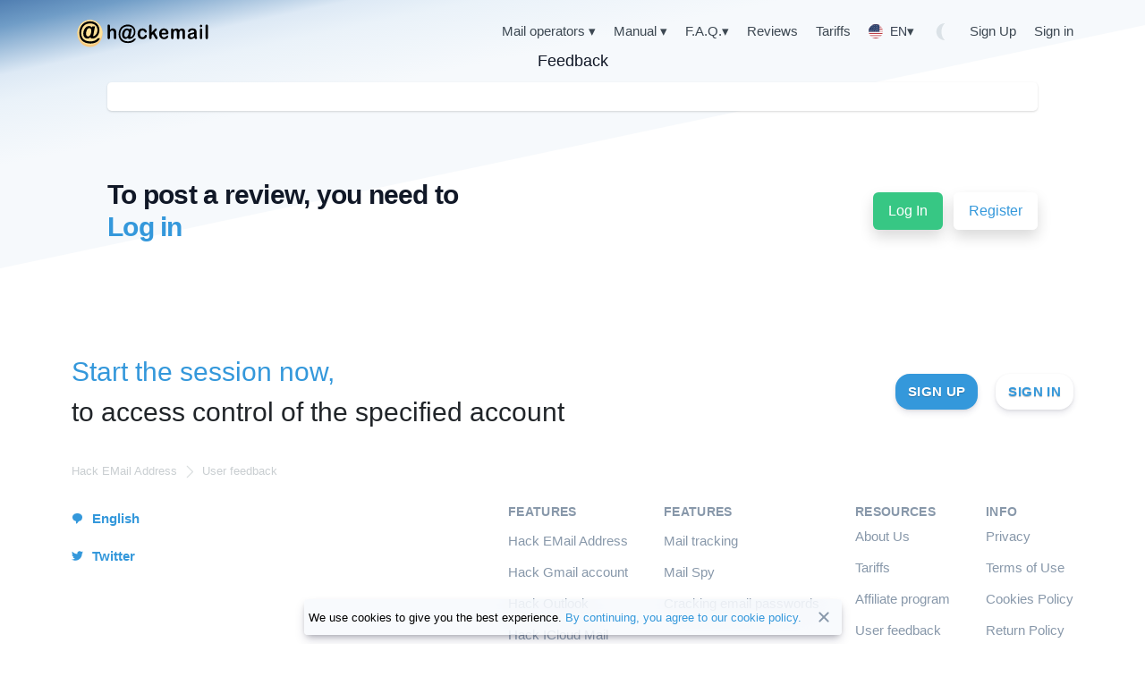

--- FILE ---
content_type: text/html; charset=UTF-8
request_url: https://hack-email.org/review
body_size: 19047
content:
<!DOCTYPE html>
<html xmlns="http://www.w3.org/1999/xhtml" lang="en">
<head>
    <meta charset="utf-8">
    <meta http-equiv="X-UA-Compatible" content="IE=edge">
    <meta name="viewport" content="width=device-width, initial-scale=1">
    <meta name="csrf-token" content="ZKdalAO0BdX0aAobjXoni4YwqfJxRj4oJDp1te5Y">
    <meta  name="robots" content="INDEX,FOLLOW">
    <meta name="color-scheme" content="light dark">
    <meta name="supported-color-schemes" content="light dark">
    <title>Feedback | HackEmail</title>
    <meta name="description" content="Did you already use our software? Share your experience with others to help the developers make this product even better.">
    <link rel="icon" type="image/x-icon" href="/favicon.ico" />
    <link rel="apple-touch-icon" sizes="57x57" href="/logo/apple-icon-57x57.png">
    <link rel="apple-touch-icon" sizes="114x114" href="/logo/apple-icon-114x114.png">
    <link rel="apple-touch-icon" sizes="72x72" href="/logo/apple-icon-72x72.png">
    <link rel="apple-touch-icon" sizes="144x144" href="/logo/apple-icon-144x144.png">
    <link rel="apple-touch-icon" sizes="60x60" href="/logo/apple-icon-60x60.png">
    <link rel="apple-touch-icon" sizes="120x120" href="/logo/apple-icon-120x120.png">
    <link rel="apple-touch-icon" sizes="76x76" href="/logo/apple-icon-76x76.png">
    <link rel="apple-touch-icon" sizes="152x152" href="/logo/apple-icon-152x152.png">
    <link rel="apple-touch-icon-precomposed" href="/logo/apple-icon-180x180.png">
    <meta property="og:type" content="website">
    <meta property="og:title" content="Feedback | HackEmail">
    <meta property="og:url" content="https://hack-email.org/review">
    <meta property="og:description" content="Did you already use our software? Share your experience with others to help the developers make this product even better.">
    <meta property="og:image" content="https://hack-email.org/logo/twitter.png">
    <meta name="twitter:card" content="summary">
    <meta name="twitter:image" content="https://hack-email.org/logo/twitter.png">
    <meta name="twitter:site" content="Twitter">
    <meta name="twitter:title" content="Feedback | HackEmail">
    <meta name="twitter:description" content="Did you already use our software? Share your experience with others to help the developers make this product even better.">
    <link rel='stylesheet'  href='https://hack-email.org/css/index/style.css' type='text/css' media='all' />
    <link rel='stylesheet'  href='https://hack-email.org/css/index/color/root.css' type='text/css' media='all' />
    <link rel='stylesheet'  href='https://hack-email.org/css/bootstrap-5.5.3/bootstrap.min.css' type='text/css' media='all' />
    <link rel='stylesheet'  href='https://hack-email.org/css/index/reviews.css' type='text/css' media='all' />
    <link rel='stylesheet'  href='https://hack-email.org/_css/modification.css' type='text/css' media='all' /> 
    <link rel='stylesheet'  href='https://hack-email.org/_css/updates.css' type='text/css' media='all' /> 
    <link rel="stylesheet" href="https://hack-email.org/_css/nprogress.css" type="text/css" media="all">
    <link rel='stylesheet'  href='https://hack-email.org/css/index/mystyler.css' type='text/css' media='all' /> 
    <link rel='stylesheet'  href='https://hack-email.org/_css/components-v2.css' type='text/css' media='all' />
    <link media="all" type="text/css" rel="stylesheet" href="//maxcdn.bootstrapcdn.com/font-awesome/4.7.0/css/font-awesome.min.css">
    
    
    
    <link rel="canonical" href="https://hack-email.org/review">
            <link rel="alternate" hreflang="en" href="https://hack-email.org/review">
            <link rel="alternate" hreflang="de" href="https://de.hack-email.org/review">
            <link rel="alternate" hreflang="es" href="https://es.hack-email.org/review">
            <link rel="alternate" hreflang="fr" href="https://fr.hack-email.org/review">
            <link rel="alternate" hreflang="zh" href="https://cn.hack-email.org/review">
            <link rel="alternate" hreflang="ja" href="https://jp.hack-email.org/review">
            <link rel="alternate" hreflang="pt" href="https://pt.hack-email.org/review">
            <link rel="alternate" hreflang="hi" href="https://hi.hack-email.org/review">
            <link rel="alternate" hreflang="it" href="https://it.hack-email.org/review">
            <link rel="alternate" hreflang="tr" href="https://tr.hack-email.org/review">
            <!-- Google tag (gtag.js) -->
    <script async src="https://www.googletagmanager.com/gtag/js?id=G-JB6G624YMX"></script>
    <script>
        window.dataLayer = window.dataLayer || [];
        function gtag(){dataLayer.push(arguments);}
        gtag('js', new Date());

        gtag('config', 'G-JB6G624YMX');
    </script>
    <script type="application/ld+json">
  {
    "@context": "http://schema.org",
    "@type": "Organization",
    "name": "h@ckemail™",
    "@id": "https://hack-email.org",
    "url": "https://hack-email.org",
    "logo": "https://hack-email.org/logo/logo.png",
    "contactPoint" : [
      {
        "@type" : "ContactPoint",
        "url": "https://hack-email.org/support",
        "email": "support@hack-email.org",
        "contactType": "customer support"
      }
    ],
    "sameAs": [
      "https://twitter.com/hack-email"
    ]
  }
</script>

    
    <script src="https://hack-email.org/js/index/jquery-3.5.1.min.js"></script>
    

</head>
<body id="body" class="" data-theme="light"
>
<div class="globalContent">
    <main>
        <header class="globalNav initialized noDropdownTransition">
    <div class="container-lg">
        <nav>
            <ul class="navRoot">
                <li class="navSection logo">

                                            <a href="/" class="w-auto rootLink item-home sm:ml-2 sm:mt-0 mt-1 ml-1 logo-santa"><svg version="1.1" width="160" height="auto" xmlns="http://www.w3.org/2000/svg" xmlns:xlink="http://www.w3.org/1999/xlink" x="0px" y="0px" viewBox="0 0 878.7 283.5" style="enable-background:new 0 0 878.7 283.5;" xml:space="preserve">
<style type="text/css">
    .st0324{fill:#F8C982;}
    .st1324{fill:#FFE197;}
    .st2324{enable-background:new    ;}
    .st3324{fill:#000;}
    .st4324{fill:none;}
</style>
    <switch>
        <foreignObject requiredExtensions="&amp;ns_ai;" x="0" y="0" width="1" height="1">
            <i:aipgfref xlink:href="#adobe_illustrator_pgf">
            </i:aipgfref>
        </foreignObject>
        <g i:extraneous="self">
            <g id="Calque_2">
                <g id="Calque_1-2">
                    <path class="st0324" d="M170.7,149.9c0,47.3-35.7,85.7-79.7,85.7s-79.7-38.4-79.7-85.7c0-2.4,0.1-4.7,0.3-7l0,0
					c3.6-47.2,42.1-82.3,85.9-78.4c38.9,3.4,69.8,36.6,72.9,78.4l0,0C170.6,145.2,170.7,147.6,170.7,149.9z"></path>
                    <path class="st1324" d="M170.4,142.9L170.4,142.9c-3.6,47.2-42.1,82.3-85.9,78.4c-38.9-3.4-69.8-36.6-72.9-78.4l0,0
					c3.6-47.2,42.1-82.3,85.9-78.4C136.4,67.9,167.3,101.1,170.4,142.9z"></path>
                    <g class="st2324">
                        <path class="st3324" d="M140.1,180.6h14.5c-4.5,9.9-11.5,17.7-20.9,23.3c-10.8,6.4-23.9,9.7-39.4,9.7c-15,0-27.9-2.7-38.8-8.2
						c-10.9-5.4-19-13.5-24.3-24.1s-8-22.2-8-34.7c0-13.7,3-26.5,9.1-38.3c6-11.8,14.3-20.7,24.8-26.7s22.5-8.9,36-8.9
						c11.4,0,21.6,2.4,30.5,7.2c8.9,4.8,15.7,11.6,20.4,20.4c4.7,8.8,7.1,18.4,7.1,28.9c0,12.5-3.6,23.7-10.7,33.8
						c-8.9,12.7-20.4,19-34.4,19c-3.8,0-6.6-0.7-8.5-2.1c-1.9-1.4-3.2-3.5-3.8-6.2C88.2,179.2,82,182,75,182
						c-7.5,0-13.8-2.8-18.8-8.4c-5-5.6-7.5-13-7.5-22.3c0-11.5,3-21.9,9-31.4c7.3-11.5,16.6-17.3,27.9-17.3c8.1,0,14.1,3.3,17.9,10
						l1.7-8.1h18L113,157c-0.6,3.3-1,5.5-1,6.4c0,1.2,0.3,2.1,0.8,2.7c0.5,0.6,1.1,0.9,1.9,0.9c2.2,0,5-1.4,8.4-4.2
						c4.6-3.7,8.4-8.7,11.2-14.9c2.9-6.2,4.3-12.7,4.3-19.4c0-12-4-22.1-12.1-30.1c-8.1-8.1-19.4-12.1-33.9-12.1
						c-12.3,0-22.7,2.7-31.3,8.1c-8.6,5.4-15,13-19.4,22.8c-4.3,9.8-6.5,20-6.5,30.6c0,10.3,2.4,19.7,7.3,28.1
						c4.8,8.4,11.6,14.6,20.4,18.5c8.7,3.9,18.7,5.8,30,5.8c10.9,0,20.2-1.6,28-4.9C129,192,135.3,187.1,140.1,180.6z M66.4,150.5
						c0,6.2,1.2,10.8,3.5,13.7c2.3,2.9,5.2,4.4,8.7,4.4c2.6,0,5-0.7,7.3-2.1c1.7-1,3.4-2.5,5.1-4.6c2.4-3,4.5-7.3,6.2-13
						c1.7-5.7,2.6-11,2.6-16c0-5.5-1.2-9.8-3.6-12.7c-2.4-3-5.4-4.4-9-4.4c-3.9,0-7.5,1.6-10.8,4.9c-3.3,3.2-5.8,7.9-7.5,13.9
						C67.3,140.6,66.4,145.9,66.4,150.5z"></path>
                    </g>
                    <g class="st2324" fill="var(--text-primary)">
                        <path d="M217.8,103.3V128c2-2.4,3.9-4.4,5.8-5.8c1.9-1.4,3.9-2.5,6.2-3.2c2.3-0.7,4.7-1.1,7.3-1.1c3.9,0,7.4,0.9,10.5,2.7
						c3,1.8,5.4,4.4,7.2,7.8c1.1,2,1.8,4.2,2.2,6.7c0.4,2.5,0.6,5.3,0.6,8.5v31.9c0,3.3-0.7,5.9-2.1,7.6s-3.3,2.6-5.6,2.6
						c-5.1,0-7.7-3.4-7.7-10.1v-28.1c0-5.3-0.7-9.4-2.2-12.3c-1.5-2.9-4.3-4.3-8.4-4.3c-2.8,0-5.3,0.8-7.5,2.5s-3.9,4-5,6.9
						c-0.8,2.5-1.2,6.9-1.2,13.2v22c0,3.3-0.7,5.8-2.1,7.5c-1.4,1.7-3.3,2.6-5.8,2.6c-5.1,0-7.7-3.4-7.7-10.1v-72.3
						c0-3.4,0.7-5.9,2-7.6c1.3-1.7,3.2-2.5,5.6-2.5c2.5,0,4.4,0.9,5.8,2.6C217.1,97.4,217.8,100,217.8,103.3z"></path>
                        <path d="M340.1,126.3l1.4-6.8h15l-8.6,43.8c-0.5,2.8-0.8,4.6-0.8,5.5c0,0.9,0.2,1.7,0.7,2.2c0.4,0.5,1,0.8,1.6,0.8
						c2,0,4.7-1.4,7.9-4.3c3.2-2.9,6.1-6.8,8.5-11.7c2.4-4.9,3.6-10.3,3.6-16.2c0-4.9-0.9-9.5-2.6-13.8c-1.7-4.3-4.2-8.1-7.5-11.2
						c-3.3-3.2-7.3-5.7-12.1-7.4c-4.8-1.8-10.2-2.7-16.3-2.7c-6.2,0-11.8,0.9-17,2.6c-5.1,1.7-9.7,4.2-13.6,7.4
						c-3.9,3.2-7.2,7.2-9.8,12c-2.3,4.2-4.1,8.7-5.3,13.8c-1.2,5-1.8,10.2-1.8,15.4c0,7,1.3,13.4,3.9,19.2
						c2.6,5.8,6.4,10.7,11.3,14.6s10.9,6.7,17.9,8.4c7,1.6,14.9,2,23.7,1c7-0.9,12.9-2.6,17.8-5.1c4.9-2.5,9-6.1,12.3-10.6h12.1
						c-2,4.4-4.5,8.2-7.7,11.7s-6.9,6.3-11.1,8.6c-4.2,2.3-9,4.1-14.3,5.3c-5.3,1.2-11,1.8-17.2,1.8c-9.3,0-17.7-1.3-25.2-3.9
						c-7.5-2.6-13.7-6.4-18.8-11.4c-5.1-4.9-8.9-10.8-11.6-17.7c-2.6-6.9-3.9-14.4-3.9-22.7c0-8.7,1.3-16.8,4-24.3
						c2.7-7.5,6.6-14.1,11.6-19.6c5.1-5.6,11.2-9.9,18.5-13c7.3-3.1,15.3-4.7,24.1-4.7c7.2,0,13.8,1.1,19.8,3.4
						c6,2.3,11.1,5.5,15.4,9.7c4.3,4.2,7.5,9.2,9.8,15c2.3,5.8,3.4,12.2,3.4,19.2c0,5.5-0.9,10.8-2.7,16s-4.4,9.9-7.8,14.1
						c-3.4,4.2-7.4,7.5-12,9.9c-4.6,2.4-9.5,3.6-14.8,3.6c-3.1,0-5.5-0.6-7.2-1.7c-1.7-1.1-2.8-2.9-3.4-5.3
						c-3.3,3.5-7.1,5.7-11.4,6.6c-4.3,0.9-8.4,0.5-12.4-1.3c-4-1.8-7.3-4.8-9.7-8.9c-2.5-4.2-3.7-9.4-3.7-15.5
						c0-6.4,1.3-12.7,3.8-18.9c2.6-6.2,6.2-11.3,10.9-15.2c4.7-3.9,10-5.9,16-5.9C331.9,118.1,336.9,120.8,340.1,126.3z M309,157.9
						c0,4.9,0.9,8.6,2.8,11.2c1.9,2.6,4.4,3.9,7.4,3.9c3.6,0,6.7-1.5,9.4-4.6c2.7-3.1,4.8-6.9,6.2-11.6c1.4-4.7,2.1-9.2,2.1-13.5
						c0-2.2-0.2-4.1-0.7-5.8c-0.5-1.7-1.2-3.2-2.1-4.5c-0.9-1.3-2-2.3-3.4-3c-1.3-0.7-2.8-1-4.5-1c-3.3,0-6.3,1.4-9,4.2
						c-2.7,2.8-4.7,6.4-6.2,10.9C309.7,148.6,309,153.2,309,157.9z"></path>
                        <path d="M451.6,165.1c0,2.1-0.6,4.3-1.7,6.7c-1.2,2.4-2.9,4.6-5.3,6.7c-2.4,2.1-5.3,3.9-8.9,5.2c-3.6,1.3-7.6,2-12.2,2
						c-9.6,0-17.1-3-22.4-9c-5.4-6-8.1-14-8.1-24.1c0-6.8,1.2-12.9,3.7-18.1c2.5-5.2,6-9.3,10.7-12.2c4.7-2.9,10.2-4.3,16.7-4.3
						c4,0,7.7,0.6,11,1.9c3.4,1.3,6.2,2.9,8.5,4.9c2.3,2,4.1,4.1,5.3,6.4c1.2,2.3,1.8,4.4,1.8,6.3c0,2-0.7,3.7-2.1,5.1
						c-1.4,1.4-3.1,2.1-5,2.1c-1.3,0-2.4-0.4-3.2-1.1s-1.8-1.9-2.9-3.4c-1.9-3.1-3.9-5.4-5.9-7c-2.1-1.5-4.7-2.3-7.9-2.3
						c-4.6,0-8.3,1.9-11.1,5.8c-2.8,3.8-4.2,9.1-4.2,15.8c0,3.1,0.4,6,1.1,8.6c0.7,2.6,1.8,4.9,3.1,6.7s3,3.3,4.9,4.2
						c1.9,1,4.1,1.4,6.4,1.4c3.1,0,5.8-0.8,8-2.3c2.2-1.5,4.2-3.9,5.9-7.1c0.9-1.9,2-3.3,3.1-4.4c1.1-1.1,2.4-1.6,4-1.6
						c1.9,0,3.5,0.8,4.7,2.3C451,161.7,451.6,163.3,451.6,165.1z"></path>
                        <path d="M503.9,178.1l-13.7-24.2l-8.4,8.5v13.2c0,3.2-0.8,5.7-2.4,7.4c-1.6,1.7-3.4,2.6-5.4,2.6c-2.4,0-4.3-0.9-5.6-2.6
						s-2-4.2-2-7.6v-71c0-3.7,0.7-6.5,2-8.5c1.3-1.9,3.2-2.9,5.7-2.9c2.4,0,4.3,0.9,5.7,2.6c1.4,1.8,2.1,4.3,2.1,7.8V144l17.4-19.7
						c2.2-2.4,3.8-4.1,4.9-5c1.1-0.9,2.5-1.3,4.1-1.3c1.9,0,3.5,0.7,4.8,2s1.9,3,1.9,5c0,2.4-2.1,5.7-6.3,9.8l-8.2,8.1l15.9,26.9
						c1.2,2,2,3.5,2.5,4.5c0.5,1,0.8,2,0.8,3c0,2.6-0.7,4.7-2,6.3c-1.3,1.5-3.1,2.3-5.3,2.3c-1.9,0-3.3-0.5-4.4-1.6
						C507.1,183,505.7,181,503.9,178.1z"></path>
                        <path d="M575.5,155.9h-30.3c0,3.8,0.7,7.1,2.1,10c1.4,2.9,3.2,5.1,5.5,6.5c2.3,1.5,4.8,2.2,7.6,2.2c1.9,0,3.5-0.2,5.1-0.7
						s3-1.2,4.5-2.2c1.4-1,2.8-2.1,4-3.2c1.2-1.1,2.8-2.7,4.7-4.6c0.8-0.7,1.9-1.1,3.4-1.1c1.6,0,2.9,0.5,3.9,1.4
						c1,0.9,1.5,2.3,1.5,4c0,1.5-0.5,3.3-1.6,5.3c-1.1,2-2.8,3.9-5,5.8s-5,3.4-8.3,4.6s-7.2,1.8-11.6,1.8c-10,0-17.7-3.1-23.2-9.2
						c-5.5-6.1-8.3-14.4-8.3-24.8c0-4.9,0.7-9.5,2-13.7c1.4-4.2,3.3-7.8,6-10.8c2.6-3,5.8-5.3,9.7-6.9c3.8-1.6,8.1-2.4,12.7-2.4
						c6.1,0,11.3,1.4,15.6,4.1c4.3,2.7,7.6,6.3,9.7,10.7c2.2,4.4,3.2,8.8,3.2,13.3c0,4.2-1.1,6.9-3.3,8.1
						C582.7,155.3,579.5,155.9,575.5,155.9z M545.2,146.5h28.1c-0.4-5.7-1.8-10-4.3-12.8c-2.5-2.8-5.7-4.2-9.8-4.2
						c-3.9,0-7,1.4-9.5,4.3C547.2,136.6,545.7,140.8,545.2,146.5z"></path>
                        <path d="M657.5,153.1v22.2c0,3.5-0.7,6.1-2.2,7.9c-1.5,1.7-3.4,2.6-5.8,2.6c-2.3,0-4.2-0.9-5.7-2.6c-1.5-1.7-2.2-4.4-2.2-7.9
						v-26.5c0-4.2-0.1-7.4-0.4-9.8c-0.3-2.3-1-4.2-2.2-5.7c-1.2-1.5-3-2.2-5.6-2.2c-5.1,0-8.4,1.9-10,5.6c-1.6,3.7-2.4,9.1-2.4,16.1
						v22.5c0,3.5-0.7,6.1-2.2,7.8c-1.5,1.8-3.4,2.7-5.8,2.7c-2.3,0-4.3-0.9-5.8-2.7c-1.5-1.8-2.2-4.4-2.2-7.8v-47.7
						c0-3.1,0.7-5.5,2-7.1c1.3-1.6,3.1-2.4,5.3-2.4c2.1,0,3.9,0.8,5.3,2.3c1.4,1.5,2.1,3.6,2.1,6.3v1.6c2.7-3.5,5.6-6,8.6-7.6
						c3.1-1.6,6.5-2.4,10.2-2.4c3.9,0,7.2,0.8,10,2.5c2.8,1.7,5.1,4.2,6.9,7.6c2.6-3.4,5.4-6,8.4-7.6c3-1.6,6.3-2.5,9.9-2.5
						c4.2,0,7.9,0.9,11,2.7c3.1,1.8,5.4,4.4,6.9,7.7c1.3,3,2,7.8,2,14.2v32.5c0,3.5-0.7,6.1-2.2,7.9c-1.5,1.7-3.4,2.6-5.8,2.6
						c-2.3,0-4.3-0.9-5.8-2.7c-1.5-1.8-2.2-4.4-2.2-7.8v-28c0-3.6-0.1-6.4-0.4-8.6c-0.3-2.2-1.1-4-2.3-5.4s-3.1-2.2-5.7-2.2
						c-2,0-4,0.7-5.8,2c-1.8,1.3-3.3,3.1-4.3,5.2C658.1,141,657.5,145.9,657.5,153.1z"></path>
                        <path d="M752.7,176.3c-3.7,3.1-7.4,5.5-10.9,7s-7.4,2.3-11.8,2.3c-4,0-7.5-0.8-10.5-2.5c-3-1.7-5.3-4-7-6.9
						c-1.6-2.9-2.4-6-2.4-9.4c0-4.6,1.3-8.4,4-11.7c2.7-3.2,6.4-5.4,11.1-6.5c1-0.2,3.4-0.8,7.3-1.6c3.9-0.9,7.2-1.6,10-2.3
						c2.8-0.7,5.8-1.6,9.1-2.6c-0.2-4.4-1-7.6-2.5-9.7c-1.5-2.1-4.5-3.1-9.1-3.1c-3.9,0-6.9,0.6-8.9,1.8c-2,1.2-3.7,3-5.1,5.3
						c-1.4,2.4-2.4,3.9-3,4.7s-1.8,1.1-3.8,1.1c-1.7,0-3.2-0.6-4.5-1.8c-1.3-1.2-1.9-2.7-1.9-4.6c0-2.9,1-5.8,2.9-8.5
						c1.9-2.8,4.9-5,9-6.8c4.1-1.8,9.2-2.7,15.3-2.7c6.8,0,12.2,0.9,16.1,2.6c3.9,1.7,6.7,4.5,8.3,8.2c1.6,3.7,2.4,8.7,2.4,14.9
						c0,3.9,0,7.2,0,9.9c0,2.7,0,5.8-0.1,9.1c0,3.1,0.5,6.4,1.4,9.8c1,3.4,1.4,5.6,1.4,6.6c0,1.7-0.7,3.3-2.2,4.7
						c-1.5,1.4-3.2,2.1-5.1,2.1c-1.6,0-3.2-0.8-4.7-2.4C756.1,181.7,754.4,179.4,752.7,176.3z M751.7,152.2
						c-2.3,0.9-5.6,1.8-9.9,2.8s-7.3,1.7-9,2.2s-3.3,1.4-4.8,2.7s-2.3,3.3-2.3,5.7c0,2.5,0.9,4.7,2.7,6.4c1.8,1.8,4.1,2.7,7,2.7
						c3.1,0,5.9-0.7,8.5-2.2c2.6-1.4,4.5-3.3,5.7-5.6c1.4-2.5,2.1-6.7,2.1-12.5V152.2z"></path>
                        <path d="M795.1,110.2c-2.2,0-4-0.7-5.5-2.1c-1.5-1.4-2.3-3.4-2.3-6c0-2.4,0.8-4.3,2.4-5.8c1.6-1.5,3.4-2.3,5.5-2.3
						c2,0,3.8,0.7,5.3,2.1c1.6,1.4,2.3,3.4,2.3,6c0,2.6-0.8,4.6-2.3,6C799,109.5,797.2,110.2,795.1,110.2z M802.8,127.4v48.2
						c0,3.3-0.7,5.9-2.2,7.6c-1.5,1.7-3.4,2.6-5.6,2.6c-2.3,0-4.1-0.9-5.5-2.6s-2.1-4.3-2.1-7.5v-47.7c0-3.3,0.7-5.8,2.1-7.4
						c1.4-1.7,3.3-2.5,5.5-2.5c2.3,0,4.1,0.8,5.6,2.5C802,122.1,802.8,124.4,802.8,127.4z"></path>
                        <path d="M823.4,175.6v-72.3c0-3.3,0.7-5.9,2.1-7.6c1.4-1.7,3.2-2.6,5.6-2.6c2.3,0,4.2,0.8,5.7,2.5c1.4,1.7,2.2,4.2,2.2,7.6
						v72.3c0,3.4-0.7,5.9-2.2,7.6c-1.5,1.7-3.3,2.5-5.6,2.5c-2.3,0-4.1-0.9-5.5-2.6C824.1,181.3,823.4,178.8,823.4,175.6z"></path>
                    </g>
                    <rect x="443" y="148.5" class="st4324" width="376" height="50"></rect>
                </g>
            </g>
        </g>
    </switch>
</svg>
</a>
                    



                </li>

                <li class="navSection primary">
                    <button class="rootLink item-products hasDropdown colorize" data-dropdown="products" aria-haspopup="true" aria-expanded="false">
                        <span>Mail operators <span>▾</span></span>
                    </button>
                    <button class="xl:inline-block hidden rootLink item-company hasDropdown colorize" data-dropdown="company" aria-haspopup="true" aria-expanded="true">
                        <span>Manual <span>▾</span></span>
                    </button>
                    <button class="rootLink item-developers hasDropdown colorize" data-dropdown="developers" aria-haspopup="true" aria-expanded="true">
                        <span>F.A.Q.<span>▾</span></span>
                    </button>
                    <a class="rootLink colorize" href="https://hack-email.org/review">
                        <span>Reviews</span>
                    </a>
                    <a class="rootLink colorize" href="https://hack-email.org/tariff">
                        <span>Tariffs</span>
                    </a>
                    <button  class="rootLink item-pricing    hasDropdown  colorize"  data-dropdown="pricing" aria-haspopup="true" aria-expanded="true" >
                        <div class="flex items-center">
                            <span> <img src="/flags/en.svg" class="flags" alt="en"> <span class="text-gray-700 dark:text-gray-700 uppercase text-sm font-medium">en</span></span>  ▾ </div>
                    </button>
                    <a class="rootLink colorize ThemeCheckboxIconClick" id="ThemeCheckbox5Name">
                        <span class="right-nav-text header__userLink_theme header__userLink"></span>
                    </a>
                </li>


                                    <li class="navSection secondary">
                        <a class="rootLink item-support colorize" href="https://hack-email.org/registration">
                            <span>Sign Up</span>
                        </a>
                        <a href="https://hack-email.org/dashboard/home" class="rootLink item-dashboard colorize">
                            <span>Sign in</span>
                        </a>
                    </li>

                                <li class="navSection nav-button items-center">
                    <button class="rootLink item-language w_imp">
                        <div class="language-select flex items-center">  <span class="language-select-button"><img src="/flags/en.svg" class="flags" alt="en"></span><span class="text-gray-700 dark:text-gray-700 uppercase text-sm font-medium">en</span><span class="arrow"> ▾ </span></div>
                    </button>

                    <div class="popup z-1">
                           <div class="popupContainer">
                            <a class="popupCloseButton">Close</a>
                            <div class="mobileProducts">
                                <h4>header.3885</h4>
                                <div class="mobileProductsList">
                                    <ul class="productsGroupMob">
                                                                                    <li><span rel="nofollow"> <a href="https://de.hack-email.org" class="lang_r color_z"><img src="/flags/de.svg" class="flags">Deutsch</a></span></li>
                                                                                    <li><span rel="nofollow"> <a href="https://es.hack-email.org" class="lang_r color_z"><img src="/flags/es.svg" class="flags">Español</a></span></li>
                                                                                    <li><span rel="nofollow"> <a href="https://fr.hack-email.org" class="lang_r color_z"><img src="/flags/fr.svg" class="flags">Français</a></span></li>
                                                                                    <li><span rel="nofollow"> <a href="https://cn.hack-email.org" class="lang_r color_z"><img src="/flags/cn.svg" class="flags">中文</a></span></li>
                                                                                    <li><span rel="nofollow"> <a href="https://jp.hack-email.org" class="lang_r color_z"><img src="/flags/jp.svg" class="flags">日本</a></span></li>
                                                                                    <li><span rel="nofollow"> <a href="https://pt.hack-email.org" class="lang_r color_z"><img src="/flags/pt.svg" class="flags">Portuguese (Brazil)</a></span></li>
                                                                                    <li><span rel="nofollow"> <a href="https://hi.hack-email.org" class="lang_r color_z"><img src="/flags/in.svg" class="flags">Хинди हिन्दी</a></span></li>
                                                                                    <li><span rel="nofollow"> <a href="https://it.hack-email.org" class="lang_r color_z"><img src="/flags/it.svg" class="flags">Italiano</a></span></li>
                                                                                    <li><span rel="nofollow"> <a href="https://tr.hack-email.org" class="lang_r color_z"><img src="/flags/tr.svg" class="flags">Türkçe</a></span></li>
                                                                            </ul>

                                </div>
                            </div>
                        </div>                         </div> <button class="rootLink w_imp ThemeCheckboxIconClick" id="ThemeCheckbox6Name">
                        <span class="right-nav-text header__userLink_theme header__userLink"></span>
                    </button>
                </li>
                <li class="navSection mobile">
                    <a class="rootLink item-mobileMenu colorize"><h2>header.3886</h2></a>
                    <div class="popup">
                        <div class="popupContainer">
                            <a class="popupCloseButton">header.3884</a>
                            <div class="mobileProducts">
                                <h4>Mail operators</h4>
                                <div class="mobileProductsList">
                                    <ul class="productsGroupMob">
                                        <li>
                                            <a class="linkContainer" href="https://hack-email.org">
                                                <div class="w-7 h-7">    <svg version="1.1" id="Layer_1" xmlns="http://www.w3.org/2000/svg" xmlns:xlink="http://www.w3.org/1999/xlink" x="0px" y="0px"
                                             viewBox="0 0 310.115 310.115" style="enable-background:new 0 0 310.115 310.115;" xml:space="preserve">
<g>
    <path style="fill:#D07C40;" d="M309.691,116.824c-1.401-4.069-3.605-7.906-6.852-11.153L175.595,9.17
		c-16.594-12.226-25.051-12.226-41.364,0L7.537,105.671c-3.247,3.247-5.46,7.084-6.862,11.153l154.237,135.304
		C154.913,252.129,309.691,116.824,309.691,116.824z"/>
    <path style="fill:#E4E7E7;" d="M39.082,29.852h231.95v193.282H39.082V29.852z"/>
    <path style="fill:#E8AB54;" d="M16.351,297.203l138.523-107.905l138.88,107.915c5.132-2.619,9.346-6.678,12.158-11.704
		L175.595,183.152c-16.449-12.139-25.099-12.332-41.364,0L4.116,285.345C6.919,290.428,11.152,294.555,16.351,297.203z"/>
    <path style="fill:#C2C5C5;" d="M77.741,78.175v19.329h154.634V78.175H77.741z M77.741,136.152h154.634v-19.32H77.741V136.152z"/>
    <path style="fill:#E8AB54;" d="M155.058,232.799l154.634-115.975v164.298c0,16.014-12.98,28.994-28.994,28.994H29.418
		c-16.014,0-28.994-12.98-28.994-28.994V116.824C0.424,116.824,155.058,232.799,155.058,232.799z"/>
    <path style="fill:#F4B459;" d="M283.79,309.796c6.263-0.667,11.926-3.286,16.343-7.306L154.874,189.288L9.953,302.49
		c4.426,4.03,10.08,6.64,16.362,7.316L283.79,309.796z"/>
    <path style="fill:#F9D7A7;" d="M4.116,295.009c2.803,5.084,7.045,9.21,12.235,11.868l138.523-107.896l138.88,107.905
		c5.132-2.619,9.346-6.678,12.158-11.704L175.595,192.798c-18.256-13.521-22.683-14.139-41.364,0
		C134.23,192.798,4.116,295.009,4.116,295.009z"/>
</g>
                                            <g>
                                            </g>
                                            <g>
                                            </g>
                                            <g>
                                            </g>
                                            <g>
                                            </g>
                                            <g>
                                            </g>
                                            <g>
                                            </g>
                                            <g>
                                            </g>
                                            <g>
                                            </g>
                                            <g>
                                            </g>
                                            <g>
                                            </g>
                                            <g>
                                            </g>
                                            <g>
                                            </g>
                                            <g>
                                            </g>
                                            <g>
                                            </g>
                                            <g>
                                            </g>
</svg>
                                </div>

                                <div class="productLinkContent">
                                    <h3 class="linkTitle">Hack EMail</h3>
                                    <p class="linkSub">An application that allows you to access a remote email address.</p>
                                </div>
                                </a>
                </li>
                                        <li>
                                            <a class="linkContainer" href="https://hack-email.org/gmail">
                                                <div class="w-7 h-7">   <svg  style="enable-background:new 0 0 512 512;" version="1.1" viewBox="0 0 512 512"  xml:space="preserve" xmlns="http://www.w3.org/2000/svg" xmlns:xlink="http://www.w3.org/1999/xlink"><g id="_x31_12-gmail_x2C__email_x2C__mail"><g><g><g><rect height="358.87" style="fill:#F1F5F7;" width="357.904" x="77.045" y="76.565"/><path d="M256.002,293.738l178.947,141.697v-279.74L256.002,293.738z M256.002,293.738" style="fill:#DCE6EA;"/><path d="M449.861,76.565h-14.912L256.002,218.26L77.045,76.565H62.134      c-24.693,0-44.737,20.094-44.737,44.858v269.152c0,24.759,20.044,44.859,44.737,44.859h14.911v-279.74l178.957,138.014      l178.947-138.047v279.773h14.912c24.699,0,44.742-20.101,44.742-44.859V121.424C494.604,96.66,474.561,76.565,449.861,76.565      L449.861,76.565z M449.861,76.565" style="fill:#F84437;"/></g></g></g></g><g id="Layer_1"/></svg></div>

                                                <div class="productLinkContent">
                                                    <h3 class="linkTitle">Gmail</h3>
                                                    <p class="linkSub">Free email service from Google. Provides access to mailboxes via POP3, SMTP and IMAP</p>
                                                </div>
                                            </a>
                                        </li>
                                        <li>
                                            <a class="linkContainer" href="https://hack-email.org/outlook">
                                                <div class="w-7 h-7">     <svg style="enable-background:new 0 0 128 128;" version="1.1" viewBox="0 0 128 128" xml:space="preserve" xmlns="http://www.w3.org/2000/svg" xmlns:xlink="http://www.w3.org/1999/xlink"><style type="text/css">
                                                            .st0{fill:#21A365;}
                                                            .st1{fill:#107C41;}
                                                            .st2{fill:#185B37;}
                                                            .st3{fill:#33C481;}
                                                            .st4{fill:#17864C;}
                                                            .st5{fill:#FFFFFF;}
                                                            .st6{fill:#036C70;}
                                                            .st7{fill:#1A9BA1;}
                                                            .st8{fill:#37C6D0;}
                                                            .st9{fill:#04878B;}
                                                            .st10{fill:#4F59CA;}
                                                            .st11{fill:#7B82EA;}
                                                            .st12{fill:#4C53BB;}
                                                            .st13{fill:#0F78D5;}
                                                            .st14{fill:#29A7EB;}
                                                            .st15{fill:#0358A8;}
                                                            .st16{fill:#0F79D6;}
                                                            .st17{fill:#038387;}
                                                            .st18{fill:#048A8E;}
                                                            .st19{fill:#C8421D;}
                                                            .st20{fill:#FF8F6A;}
                                                            .st21{fill:#ED6B47;}
                                                            .st22{fill:#891323;}
                                                            .st23{fill:#AF2131;}
                                                            .st24{fill:#C94E60;}
                                                            .st25{fill:#E08195;}
                                                            .st26{fill:#B42839;}
                                                            .st27{fill:#0464B8;}
                                                            .st28{fill:#0377D4;}
                                                            .st29{fill:#4FD8FF;}
                                                            .st30{fill:#1681D7;}
                                                            .st31{fill:#0178D4;}
                                                            .st32{fill:#042071;}
                                                            .st33{fill:#168FDE;}
                                                            .st34{fill:#CA64EA;}
                                                            .st35{fill:#7E1FAF;}
                                                            .st36{fill:#AE4BD5;}
                                                            .st37{fill:#9332BF;}
                                                            .st38{fill:#7719AA;}
                                                            .st39{fill:#0078D4;}
                                                            .st40{fill:#1490DF;}
                                                            .st41{fill:#0364B8;}
                                                            .st42{fill:#28A8EA;}
                                                            .st43{fill:#41A5ED;}
                                                            .st44{fill:#2C7BD5;}
                                                            .st45{fill:#195ABE;}
                                                            .st46{fill:#103E91;}
                                                            .st47{fill:#2166C3;}
                                                            .st48{opacity:0.2;}
                                                        </style><g><path class="st27" d="M120.2,22.8H34.2V9.1C34.2,6.8,36,5,38.2,5h77.9c2.3,0,4.1,1.8,4.1,4.1V22.8z"/><rect class="st28" height="26.6" width="28.7" x="34.2" y="22.8"/><rect class="st14" height="26.6" width="28.7" x="62.9" y="22.8"/><rect class="st29" height="26.6" width="28.7" x="91.6" y="22.8"/><rect class="st30" height="26.6" width="28.7" x="34.2" y="49.4"/><rect class="st31" height="26.6" width="28.7" x="62.9" y="49.4"/><rect class="st14" height="26.6" width="28.7" x="91.6" y="49.4"/><rect class="st27" height="26.6" width="28.7" x="62.9" y="75.9"/><rect class="st30" height="26.6" width="28.7" x="91.6" y="75.9"/></g><path class="st32" d="M126.9,69.1l-6.6,3.9V61.8l6.5,3.6C128.3,66.1,128.3,68.2,126.9,69.1z"/><path class="st33" d="M126.9,69.1l-0.6,0.4l0,0l-0.7,0.4l-5.3,3.1v-0.1l-88.4,50.6h89.1c3.8,0,6.8-3.1,6.8-6.8l0.1-49.4  C128,67.9,127.6,68.7,126.9,69.1z"/><g><path class="st14" d="M122,123.5H32.8c-3.8,0-6.8-3.1-6.8-6.8V68.5L122,123.5z"/></g><path class="st30" d="M59,96.5h-53c-3.5,0-6.4-2.9-6.4-6.4V37.9c0-3.5,2.9-6.4,6.4-6.4h53c3.5,0,6.4,2.9,6.4,6.4v52.2  C65.4,93.6,62.6,96.5,59,96.5z"/><g><path class="st5" d="M32.5,82.9c-10.3,0-16.8-7.8-16.8-18.2c0-11,7.1-18.8,17.3-18.8c10.6,0,16.8,7.9,16.8,18.1   C49.9,76.1,42.5,82.9,32.5,82.9L32.5,82.9z M32.9,77.7c6.4,0,10-5.9,10-13.4c0-6.8-3.4-13.1-10-13.1s-10.1,6.2-10.1,13.4   S26.4,77.7,32.9,77.7L32.9,77.7z"/></g><path class="st48" d="M65.5,37.3c0,0.2,0,0.4,0,0.6v52.2c0,3.5-2.9,6.4-6.4,6.4H26v5.7h38.4c3.5,0,6.4-2.9,6.4-6.4V43.6  C70.8,40.4,68.5,37.7,65.5,37.3z"/></svg></div>
                                                <div class="productLinkContent">
                                                    <h3 class="linkTitle">Outlook</h3>
                                                    <p class="linkSub">Free personal email service from Microsoft</p>
                                                </div>
                                            </a>
                                        </li>
                                        <li>
                                            <a class="linkContainer" href="https://hack-email.org/icloud">
                                                <div class="w-7 h-7">
                                                    <svg version="1.1" xmlns="http://www.w3.org/2000/svg" xmlns:xlink="http://www.w3.org/1999/xlink" x="0px" y="0px"
                                                         viewBox="0 0 511.938 511.938" style="enable-background:new 0 0 511.938 511.938;" xml:space="preserve">
<path style="fill:#2196F3;" d="M404.848,192.411c-5.442-64.36-62.028-112.122-126.387-106.68
	c-34.642,2.929-66.184,21.119-86.071,49.634c-37.144-17.913-81.776-2.323-99.688,34.821c-3.961,8.214-6.384,17.084-7.149,26.171
	c-62.374,17.569-98.696,82.376-81.127,144.75c14.241,50.558,60.346,85.492,112.871,85.522h277.333
	c64.801-0.014,117.322-52.557,117.309-117.358C511.925,248.449,465.437,197.721,404.848,192.411z"/>
                                                        <g>
                                                        </g>
                                                        <g>
                                                        </g>
                                                        <g>
                                                        </g>
                                                        <g>
                                                        </g>
                                                        <g>
                                                        </g>
                                                        <g>
                                                        </g>
                                                        <g>
                                                        </g>
                                                        <g>
                                                        </g>
                                                        <g>
                                                        </g>
                                                        <g>
                                                        </g>
                                                        <g>
                                                        </g>
                                                        <g>
                                                        </g>
                                                        <g>
                                                        </g>
                                                        <g>
                                                        </g>
                                                        <g>
                                                        </g>
</svg></div>

                                                <div class="productLinkContent">
                                                    <h3 class="linkTitle">ICloud</h3>
                                                    <p class="linkSub">A push-enabled online service created by Apple.  </p>
                                                </div>
                                            </a>
                                        </li>

                                        <li>
                                            <a class="linkContainer" href="https://hack-email.org/yahoo">
                                                <div class="w-7 h-7"> <svg version="1.1" xmlns="http://www.w3.org/2000/svg" xmlns:xlink="http://www.w3.org/1999/xlink" x="0px" y="0px"
                                                                           viewBox="0 0 512 512" style="enable-background:new 0 0 512 512;" xml:space="preserve">
<path style="fill:#7F40BD;" d="M504.783,77.091h-0.006H303.494c-2.036,0-3.977,0.859-5.345,2.366
	c-1.368,1.508-2.038,3.52-1.842,5.549l3.925,40.693c0.343,3.552,3.228,6.32,6.792,6.516l42.05,2.314l-80.736,112.023L180.293,71.142
	l63.563-2.43c3.844-0.146,6.896-3.276,6.945-7.121l0.464-36.392c0.022-1.932-0.726-3.792-2.082-5.166
	c-1.356-1.372-3.206-2.147-5.137-2.147H7.22c-3.989,0-7.22,3.231-7.22,7.221v40.558c0,3.947,3.17,7.163,7.115,7.22l66.917,0.964
	l127.257,224.488l-0.568,140.205l-88.48,3.631c-3.817,0.155-6.85,3.259-6.923,7.077l-0.716,37.506
	c-0.037,1.939,0.709,3.81,2.069,5.196c1.356,1.383,3.212,2.161,5.151,2.161h276.762c1.981,0,3.875-0.813,5.239-2.249
	c1.363-1.435,2.078-3.368,1.974-5.346l-1.933-37.132c-0.192-3.692-3.14-6.641-6.835-6.834l-76.124-3.992l-11.082-136.57
	L436.479,137.33l55.64-2.53c3.063-0.142,5.704-2.202,6.587-5.139l12.909-43.018c0.248-0.729,0.385-1.516,0.385-2.332
	C512,80.325,508.772,77.091,504.783,77.091z"/>
                                                        <g>
                                                        </g>
                                                        <g>
                                                        </g>
                                                        <g>
                                                        </g>
                                                        <g>
                                                        </g>
                                                        <g>
                                                        </g>
                                                        <g>
                                                        </g>
                                                        <g>
                                                        </g>
                                                        <g>
                                                        </g>
                                                        <g>
                                                        </g>
                                                        <g>
                                                        </g>
                                                        <g>
                                                        </g>
                                                        <g>
                                                        </g>
                                                        <g>
                                                        </g>
                                                        <g>
                                                        </g>
                                                        <g>
                                                        </g>
</svg></div>

                                                <div class="productLinkContent">
                                                    <h3 class="linkTitle">Yahoo</h3>
                                                    <p class="linkSub">Yahoo! is an American company that owned the world&#039;s second most popular search engine.  </p>
                                                </div>
                                            </a>
                                        </li>
                                        <li>
                                            <a class="linkContainer" href="https://hack-email.org/track">
                                                <div class="w-7 h-7">  <svg version="1.1"xmlns="http://www.w3.org/2000/svg" xmlns:xlink="http://www.w3.org/1999/xlink" x="0px" y="0px"
                                                                            viewBox="0 0 309.268 309.268" style="enable-background:new 0 0 309.268 309.268;" xml:space="preserve">
<g>
    <path style="fill:#F4B459;" d="M57.988,106.312H251.28l57.988,57.988H0L57.988,106.312z"/>
    <path style="fill:#D07C40;" d="M67.652,125.641h173.963l48.323,48.323c0,0-3.866,48.323-10.631,48.323H28.027
		c-5.799,0-8.698-48.323-8.698-48.323L67.652,125.641z"/>
    <path style="fill:#F4B459;" d="M212.621,164.299v19.329c0,10.631-8.698,19.329-19.329,19.329h-77.317
		c-10.631,0-19.329-8.698-19.329-19.329v-19.329H0v115.975c0,10.631,8.698,19.329,19.329,19.329h270.609
		c10.631,0,19.329-8.698,19.329-19.329V164.299H212.621z"/>
    <path style="fill:#475F6C;" d="M210.688,77.318h-27.061V19.33c0-5.799-3.866-9.665-9.665-9.665h-38.658
		c-5.799,0-9.665,3.866-9.665,9.665v57.988h-27.06c-10.631,0-14.497,6.765-9.665,15.463l56.055,55.088
		c4.832,8.698,13.53,8.698,19.329,0l56.055-55.088C225.185,84.083,221.319,77.318,210.688,77.318z"/>
</g>
                                                        <g>
                                                        </g>
                                                        <g>
                                                        </g>
                                                        <g>
                                                        </g>
                                                        <g>
                                                        </g>
                                                        <g>
                                                        </g>
                                                        <g>
                                                        </g>
                                                        <g>
                                                        </g>
                                                        <g>
                                                        </g>
                                                        <g>
                                                        </g>
                                                        <g>
                                                        </g>
                                                        <g>
                                                        </g>
                                                        <g>
                                                        </g>
                                                        <g>
                                                        </g>
                                                        <g>
                                                        </g>
                                                        <g>
                                                        </g>
</svg>

                                                </div>
                                                <div class="productLinkContent">
                                                    <h3 class="linkTitle">Tracking Mail Letters</h3>
                                                    <p class="linkSub">Incoming &amp; Outgoing mails of the mail service.  </p>
                                                </div>
                                            </a>
                                        </li>

                                        <li>
                                            <a class="linkContainer" href="https://hack-email.org/spy">
                                                <div class="w-7 h-7">    <svg version="1.1" xmlns="http://www.w3.org/2000/svg" xmlns:xlink="http://www.w3.org/1999/xlink" x="0px" y="0px"
                                                                              viewBox="0 0 380 380" style="enable-background:new 0 0 380 380;" xml:space="preserve">
<g id="XMLID_10_">
    <g id="XMLID_46_">
        <rect id="XMLID_458_" x="20" y="120.325" style="fill:#00D7DF;" width="340" height="200"/>
        <rect id="XMLID_459_" x="190" y="120.325" style="fill:#00A1A7;" width="170" height="200"/>
        <rect id="XMLID_48_" x="40" y="150.325" style="fill:#006C70;" width="300" height="170"/>
        <rect id="XMLID_47_" x="190" y="150.325" width="150" height="170"/>
    </g>
    <g id="XMLID_37_">
        <path id="XMLID_460_" style="fill:#EBFCFC;" d="M267.272,230.325c0,0-27.272,50-77.272,50s-77.273-50-77.273-50
			s27.273-50,77.273-50S267.272,230.325,267.272,230.325z"/>
        <path id="XMLID_461_" style="fill:#CCF7F9;" d="M190,180.325c50,0,77.272,50,77.272,50s-27.272,50-77.272,50"/>
        <g id="XMLID_462_">
            <circle id="XMLID_463_" style="fill:#00D7DF;" cx="190" cy="230.325" r="35"/>
            <path id="XMLID_464_" style="fill:#006C70;" d="M190,195.325c19.329,0,35,15.67,35,35s-15.671,35-35,35"/>
        </g>
        <g id="XMLID_466_">
            <circle id="XMLID_467_" style="fill:#006C70;" cx="190" cy="230.325" r="20"/>
            <path id="XMLID_468_" d="M190,210.325c11.045,0,20,8.955,20,20s-8.955,20-20,20"/>
        </g>
    </g>
    <g id="XMLID_455_">

        <rect id="XMLID_36_" x="93.912" y="58.559" transform="matrix(0.7071 0.7071 -0.7071 0.7071 86.2144 -61.0228)" style="fill:#00D7DF;" width="45.712" height="30"/>

        <rect id="XMLID_35_" x="240.374" y="58.558" transform="matrix(-0.7071 0.7071 -0.7071 -0.7071 501.3744 -60.5597)" style="fill:#00D7DF;" width="45.712" height="30"/>
        <rect id="XMLID_34_" x="175" y="29.675" style="fill:#00D7DF;" width="29.999" height="45.712"/>
    </g>
    <rect id="XMLID_469_" y="310.325" style="fill:#CCF7F9;" width="380" height="40"/>
    <rect id="XMLID_470_" x="190" y="310.325" style="fill:#00D7DF;" width="190" height="40"/>
</g>
                                                        <g>
                                                        </g>
                                                        <g>
                                                        </g>
                                                        <g>
                                                        </g>
                                                        <g>
                                                        </g>
                                                        <g>
                                                        </g>
                                                        <g>
                                                        </g>
                                                        <g>
                                                        </g>
                                                        <g>
                                                        </g>
                                                        <g>
                                                        </g>
                                                        <g>
                                                        </g>
                                                        <g>
                                                        </g>
                                                        <g>
                                                        </g>
                                                        <g>
                                                        </g>
                                                        <g>
                                                        </g>
                                                        <g>
                                                        </g>
</svg>
                                                </div>


                                                <div class="productLinkContent">
                                                    <h3 class="linkTitle">Mail Spy</h3>
                                                    <p class="linkSub">A program for spying on users of email services.</p>
                                                </div>
                                            </a>
                                        </li>
                                        <li>
                                            <a class="linkContainer" href="https://hack-email.org/password">
                                                <div class="w-7 h-7">    <svg version="1.1" xmlns="http://www.w3.org/2000/svg" xmlns:xlink="http://www.w3.org/1999/xlink" x="0px" y="0px"
                                                                              viewBox="0 0 512 512" style="enable-background:new 0 0 512 512;" xml:space="preserve">
<path style="fill:#E4EAF8;" d="M485.517,308.966H26.483C11.857,308.966,0,297.109,0,282.483V176.552
	c0-14.626,11.857-26.483,26.483-26.483h459.034c14.626,0,26.483,11.857,26.483,26.483v105.931
	C512,297.109,500.143,308.966,485.517,308.966z"/>
                                                        <path style="fill:#D5DCED;" d="M503.172,229.517c0-38.941-31.68-70.621-70.621-70.621s-70.621,31.68-70.621,70.621v20.89
	c-5.594,6.358-8.828,14.611-8.828,23.247v26.483c0,2.987,0.197,5.926,0.521,8.828h131.893c14.626,0,26.483-11.857,26.483-26.483
	v-8.828c0-8.637-3.233-16.891-8.828-23.247V229.517z"/>
                                                        <g>
                                                            <path style="fill:#464655;" d="M241.259,207.448c-2.44-4.233-7.853-5.673-12.061-3.233l-17.336,10.01v-20.019
		c0-4.879-3.948-8.828-8.828-8.828s-8.828,3.948-8.828,8.828v20.019l-17.336-10.009c-4.224-2.44-9.621-1-12.061,3.233
		c-2.44,4.224-0.991,9.621,3.233,12.061l17.334,10.008l-17.334,10.008c-4.224,2.44-5.673,7.837-3.233,12.061
		c1.638,2.836,4.604,4.414,7.656,4.414c1.5,0,3.017-0.38,4.405-1.181l17.336-10.012v20.019c0,4.879,3.948,8.828,8.828,8.828
		s8.828-3.948,8.828-8.828v-20.019l17.336,10.009c1.388,0.802,2.905,1.181,4.405,1.181c3.052,0,6.017-1.578,7.656-4.414
		c2.44-4.224,0.991-9.621-3.233-12.061l-17.334-10.007l17.334-10.008C242.25,217.069,243.699,211.672,241.259,207.448z"/>
                                                            <path style="fill:#464655;" d="M135.328,207.448c-2.449-4.233-7.853-5.673-12.061-3.233l-17.336,10.01v-20.019
		c0-4.879-3.948-8.828-8.828-8.828c-4.879,0-8.828,3.948-8.828,8.828v20.019L70.94,204.216c-4.224-2.44-9.612-1-12.061,3.233
		c-2.44,4.224-0.991,9.621,3.233,12.061l17.334,10.007l-17.334,10.008c-4.224,2.44-5.673,7.837-3.233,12.061
		c1.638,2.836,4.604,4.414,7.656,4.414c1.5,0,3.017-0.38,4.405-1.181l17.336-10.01v20.019c0,4.879,3.948,8.828,8.828,8.828
		c4.879,0,8.828-3.948,8.828-8.828v-20.019l17.336,10.009c1.388,0.802,2.905,1.181,4.405,1.181c3.052,0,6.017-1.578,7.656-4.414
		c2.44-4.224,0.991-9.621-3.233-12.061l-17.334-10.007l17.334-10.008C136.319,217.069,137.768,211.672,135.328,207.448z"/>
                                                            <path style="fill:#464655;" d="M343.957,239.526l-17.334-10.008l17.334-10.008c4.224-2.44,5.673-7.837,3.233-12.061
		c-2.449-4.233-7.853-5.673-12.061-3.233l-17.336,10.01v-20.019c0-4.879-3.948-8.828-8.828-8.828s-8.828,3.948-8.828,8.828v20.019
		l-17.336-10.009c-4.215-2.44-9.621-1-12.061,3.233c-2.44,4.224-0.991,9.621,3.233,12.061l17.334,10.008l-17.334,10.008
		c-4.224,2.44-5.673,7.837-3.233,12.061c1.638,2.836,4.604,4.414,7.656,4.414c1.5,0,3.017-0.38,4.405-1.181l17.336-10.012v20.019
		c0,4.879,3.948,8.828,8.828,8.828s8.828-3.948,8.828-8.828v-20.019l17.336,10.009c1.388,0.802,2.905,1.181,4.405,1.181
		c3.052,0,6.017-1.578,7.656-4.414C349.63,247.362,348.181,241.965,343.957,239.526z"/>
                                                        </g>
                                                        <path style="fill:#5B5D6E;" d="M432.552,176.552c-29.207,0-52.966,23.758-52.966,52.966v35.31h17.655v-35.31
	c0-19.474,15.837-35.31,35.31-35.31s35.31,15.837,35.31,35.31v35.31h17.655v-35.31C485.517,200.31,461.759,176.552,432.552,176.552z
	"/>
                                                        <path style="fill:#FF5050;" d="M432.552,361.931L432.552,361.931c34.127,0,61.793-27.666,61.793-61.793v-26.483
	c0-9.751-7.904-17.655-17.655-17.655h-88.276c-9.751,0-17.655,7.904-17.655,17.655v26.483
	C370.759,334.265,398.424,361.931,432.552,361.931z"/>
                                                        <path style="fill:#464655;" d="M445.793,300.138c0-7.313-5.929-13.241-13.241-13.241s-13.241,5.929-13.241,13.241
	c0,3.906,1.724,7.381,4.414,9.805v10.884c0,4.879,3.948,8.828,8.828,8.828c4.879,0,8.828-3.948,8.828-8.828v-10.884
	C444.069,307.519,445.793,304.044,445.793,300.138z"/>
                                                        <path style="fill:#C84146;" d="M397.241,300.138v-26.483c0-9.751,7.905-17.655,17.655-17.655h-26.483
	c-9.75,0-17.655,7.904-17.655,17.655v26.483c0,34.127,27.666,61.793,61.793,61.793c4.549,0,8.971-0.525,13.241-1.458
	C418.036,354.407,397.241,329.716,397.241,300.138z"/>
                                                        <g>
                                                        </g>
                                                        <g>
                                                        </g>
                                                        <g>
                                                        </g>
                                                        <g>
                                                        </g>
                                                        <g>
                                                        </g>
                                                        <g>
                                                        </g>
                                                        <g>
                                                        </g>
                                                        <g>
                                                        </g>
                                                        <g>
                                                        </g>
                                                        <g>
                                                        </g>
                                                        <g>
                                                        </g>
                                                        <g>
                                                        </g>
                                                        <g>
                                                        </g>
                                                        <g>
                                                        </g>
                                                        <g>
                                                        </g>
</svg>
                                                </div>


                                                <div class="productLinkContent">
                                                    <h3 class="linkTitle">Crack email passwords</h3>
                                                    <p class="linkSub">Restore email password and authorization access.</p>
                                                </div>
                                            </a>
                                        </li>

                                    </ul>

                                </div>
                            </div>



                                                            <a class="mobileSignIn" data-adroll-segment="submit_two" href="https://hack-email.org/registration">
                                    Sign Up
                                </a>
                                                    </div>
                    </div>
                </li>


            </ul>
        </nav>
    </div>



    <div class="dropdownRoot">
        <div class="dropdownBackground">
            <div class="alternateBackground"></div>
        </div>
        <div class="dropdownArrow"></div>
        <div class="dropdownContainer" style="transform: translateX(339px); width: 500px; height: 682px;">

            <div class="dropdownSection active" data-dropdown="products" aria-hidden="true">
                <div class="dropdownContent">
                    <div class="linkGroup">
                        <ul class="productsGroupPrimary">
                            <li>
                                <a class="linkContainer item-payments" href="https://hack-email.org/gmail">
                                    <div class="w-7 h-7"><svg version="1.1" id="Layer_1" xmlns="http://www.w3.org/2000/svg" xmlns:xlink="http://www.w3.org/1999/xlink" x="0px" y="0px"
                                                              viewBox="0 0 310.115 310.115" style="enable-background:new 0 0 310.115 310.115;" xml:space="preserve">
<g>
    <path style="fill:#D07C40;" d="M309.691,116.824c-1.401-4.069-3.605-7.906-6.852-11.153L175.595,9.17
		c-16.594-12.226-25.051-12.226-41.364,0L7.537,105.671c-3.247,3.247-5.46,7.084-6.862,11.153l154.237,135.304
		C154.913,252.129,309.691,116.824,309.691,116.824z"/>
    <path style="fill:#E4E7E7;" d="M39.082,29.852h231.95v193.282H39.082V29.852z"/>
    <path style="fill:#E8AB54;" d="M16.351,297.203l138.523-107.905l138.88,107.915c5.132-2.619,9.346-6.678,12.158-11.704
		L175.595,183.152c-16.449-12.139-25.099-12.332-41.364,0L4.116,285.345C6.919,290.428,11.152,294.555,16.351,297.203z"/>
    <path style="fill:#C2C5C5;" d="M77.741,78.175v19.329h154.634V78.175H77.741z M77.741,136.152h154.634v-19.32H77.741V136.152z"/>
    <path style="fill:#E8AB54;" d="M155.058,232.799l154.634-115.975v164.298c0,16.014-12.98,28.994-28.994,28.994H29.418
		c-16.014,0-28.994-12.98-28.994-28.994V116.824C0.424,116.824,155.058,232.799,155.058,232.799z"/>
    <path style="fill:#F4B459;" d="M283.79,309.796c6.263-0.667,11.926-3.286,16.343-7.306L154.874,189.288L9.953,302.49
		c4.426,4.03,10.08,6.64,16.362,7.316L283.79,309.796z"/>
    <path style="fill:#F9D7A7;" d="M4.116,295.009c2.803,5.084,7.045,9.21,12.235,11.868l138.523-107.896l138.88,107.905
		c5.132-2.619,9.346-6.678,12.158-11.704L175.595,192.798c-18.256-13.521-22.683-14.139-41.364,0
		C134.23,192.798,4.116,295.009,4.116,295.009z"/>
</g>
                                            <g>
                                            </g>
                                            <g>
                                            </g>
                                            <g>
                                            </g>
                                            <g>
                                            </g>
                                            <g>
                                            </g>
                                            <g>
                                            </g>
                                            <g>
                                            </g>
                                            <g>
                                            </g>
                                            <g>
                                            </g>
                                            <g>
                                            </g>
                                            <g>
                                            </g>
                                            <g>
                                            </g>
                                            <g>
                                            </g>
                                            <g>
                                            </g>
                                            <g>
                                            </g>
</svg>
                                    </div>

                                    <div class="productLinkContent">
                                        <h3 class="linkTitle">Hack EMail</h3>
                                        <p class="linkSub">An application that allows you to access a remote email address.</p>
                                    </div>
                                </a>
                            </li>
                            <li>
                                <a class="linkContainer item-payments" href="https://hack-email.org/gmail">
                                    <div class="w-7 h-7"><svg  style="enable-background:new 0 0 512 512;" version="1.1" viewBox="0 0 512 512"  xml:space="preserve" xmlns="http://www.w3.org/2000/svg" xmlns:xlink="http://www.w3.org/1999/xlink"><g id="_x31_12-gmail_x2C__email_x2C__mail"><g><g><g><rect height="358.87" style="fill:#F1F5F7;" width="357.904" x="77.045" y="76.565"/><path d="M256.002,293.738l178.947,141.697v-279.74L256.002,293.738z M256.002,293.738" style="fill:#DCE6EA;"/><path d="M449.861,76.565h-14.912L256.002,218.26L77.045,76.565H62.134      c-24.693,0-44.737,20.094-44.737,44.858v269.152c0,24.759,20.044,44.859,44.737,44.859h14.911v-279.74l178.957,138.014      l178.947-138.047v279.773h14.912c24.699,0,44.742-20.101,44.742-44.859V121.424C494.604,96.66,474.561,76.565,449.861,76.565      L449.861,76.565z M449.861,76.565" style="fill:#F84437;"/></g></g></g></g><g id="Layer_1"/></svg></div>

                                    <div class="productLinkContent">
                                        <h3 class="linkTitle">Gmail</h3>
                                        <p class="linkSub">Free email service from Google. Provides access to mailboxes via POP3, SMTP and IMAP</p>
                                    </div>
                                </a>
                            </li>
                            <li>
                                <a class="linkContainer item-subscriptions" href="https://hack-email.org/outlook"><div class="w-7 h-7">
                                        <svg style="enable-background:new 0 0 128 128;" version="1.1" viewBox="0 0 128 128" xml:space="preserve" xmlns="http://www.w3.org/2000/svg" xmlns:xlink="http://www.w3.org/1999/xlink"><style type="text/css">
                                                .st0{fill:#21A365;}
                                                .st1{fill:#107C41;}
                                                .st2{fill:#185B37;}
                                                .st3{fill:#33C481;}
                                                .st4{fill:#17864C;}
                                                .st5{fill:#FFFFFF;}
                                                .st6{fill:#036C70;}
                                                .st7{fill:#1A9BA1;}
                                                .st8{fill:#37C6D0;}
                                                .st9{fill:#04878B;}
                                                .st10{fill:#4F59CA;}
                                                .st11{fill:#7B82EA;}
                                                .st12{fill:#4C53BB;}
                                                .st13{fill:#0F78D5;}
                                                .st14{fill:#29A7EB;}
                                                .st15{fill:#0358A8;}
                                                .st16{fill:#0F79D6;}
                                                .st17{fill:#038387;}
                                                .st18{fill:#048A8E;}
                                                .st19{fill:#C8421D;}
                                                .st20{fill:#FF8F6A;}
                                                .st21{fill:#ED6B47;}
                                                .st22{fill:#891323;}
                                                .st23{fill:#AF2131;}
                                                .st24{fill:#C94E60;}
                                                .st25{fill:#E08195;}
                                                .st26{fill:#B42839;}
                                                .st27{fill:#0464B8;}
                                                .st28{fill:#0377D4;}
                                                .st29{fill:#4FD8FF;}
                                                .st30{fill:#1681D7;}
                                                .st31{fill:#0178D4;}
                                                .st32{fill:#042071;}
                                                .st33{fill:#168FDE;}
                                                .st34{fill:#CA64EA;}
                                                .st35{fill:#7E1FAF;}
                                                .st36{fill:#AE4BD5;}
                                                .st37{fill:#9332BF;}
                                                .st38{fill:#7719AA;}
                                                .st39{fill:#0078D4;}
                                                .st40{fill:#1490DF;}
                                                .st41{fill:#0364B8;}
                                                .st42{fill:#28A8EA;}
                                                .st43{fill:#41A5ED;}
                                                .st44{fill:#2C7BD5;}
                                                .st45{fill:#195ABE;}
                                                .st46{fill:#103E91;}
                                                .st47{fill:#2166C3;}
                                                .st48{opacity:0.2;}
                                            </style><g><path class="st27" d="M120.2,22.8H34.2V9.1C34.2,6.8,36,5,38.2,5h77.9c2.3,0,4.1,1.8,4.1,4.1V22.8z"/><rect class="st28" height="26.6" width="28.7" x="34.2" y="22.8"/><rect class="st14" height="26.6" width="28.7" x="62.9" y="22.8"/><rect class="st29" height="26.6" width="28.7" x="91.6" y="22.8"/><rect class="st30" height="26.6" width="28.7" x="34.2" y="49.4"/><rect class="st31" height="26.6" width="28.7" x="62.9" y="49.4"/><rect class="st14" height="26.6" width="28.7" x="91.6" y="49.4"/><rect class="st27" height="26.6" width="28.7" x="62.9" y="75.9"/><rect class="st30" height="26.6" width="28.7" x="91.6" y="75.9"/></g><path class="st32" d="M126.9,69.1l-6.6,3.9V61.8l6.5,3.6C128.3,66.1,128.3,68.2,126.9,69.1z"/><path class="st33" d="M126.9,69.1l-0.6,0.4l0,0l-0.7,0.4l-5.3,3.1v-0.1l-88.4,50.6h89.1c3.8,0,6.8-3.1,6.8-6.8l0.1-49.4  C128,67.9,127.6,68.7,126.9,69.1z"/><g><path class="st14" d="M122,123.5H32.8c-3.8,0-6.8-3.1-6.8-6.8V68.5L122,123.5z"/></g><path class="st30" d="M59,96.5h-53c-3.5,0-6.4-2.9-6.4-6.4V37.9c0-3.5,2.9-6.4,6.4-6.4h53c3.5,0,6.4,2.9,6.4,6.4v52.2  C65.4,93.6,62.6,96.5,59,96.5z"/><g><path class="st5" d="M32.5,82.9c-10.3,0-16.8-7.8-16.8-18.2c0-11,7.1-18.8,17.3-18.8c10.6,0,16.8,7.9,16.8,18.1   C49.9,76.1,42.5,82.9,32.5,82.9L32.5,82.9z M32.9,77.7c6.4,0,10-5.9,10-13.4c0-6.8-3.4-13.1-10-13.1s-10.1,6.2-10.1,13.4   S26.4,77.7,32.9,77.7L32.9,77.7z"/></g><path class="st48" d="M65.5,37.3c0,0.2,0,0.4,0,0.6v52.2c0,3.5-2.9,6.4-6.4,6.4H26v5.7h38.4c3.5,0,6.4-2.9,6.4-6.4V43.6  C70.8,40.4,68.5,37.7,65.5,37.3z"/></svg></div>
                                    <div class="productLinkContent">
                                        <h3 class="linkTitle">Outlook</h3>
                                        <p class="linkSub">Free personal email service from Microsoft  </p>
                                    </div>
                                </a>
                            </li>
                            <li>
                                <a class="linkContainer " href="https://hack-email.org/icloud"><div class="w-7 h-7"> <svg version="1.1" xmlns="http://www.w3.org/2000/svg" xmlns:xlink="http://www.w3.org/1999/xlink" x="0px" y="0px"
                                                                                                                             viewBox="0 0 511.938 511.938" style="enable-background:new 0 0 511.938 511.938;" xml:space="preserve">
<path style="fill:#2196F3;" d="M404.848,192.411c-5.442-64.36-62.028-112.122-126.387-106.68
	c-34.642,2.929-66.184,21.119-86.071,49.634c-37.144-17.913-81.776-2.323-99.688,34.821c-3.961,8.214-6.384,17.084-7.149,26.171
	c-62.374,17.569-98.696,82.376-81.127,144.75c14.241,50.558,60.346,85.492,112.871,85.522h277.333
	c64.801-0.014,117.322-52.557,117.309-117.358C511.925,248.449,465.437,197.721,404.848,192.411z"/>
                                            <g>
                                            </g>
                                            <g>
                                            </g>
                                            <g>
                                            </g>
                                            <g>
                                            </g>
                                            <g>
                                            </g>
                                            <g>
                                            </g>
                                            <g>
                                            </g>
                                            <g>
                                            </g>
                                            <g>
                                            </g>
                                            <g>
                                            </g>
                                            <g>
                                            </g>
                                            <g>
                                            </g>
                                            <g>
                                            </g>
                                            <g>
                                            </g>
                                            <g>
                                            </g>
</svg>
                                    </div>
                                    <div class="productLinkContent">
                                        <h3 class="linkTitle">ICloud</h3>
                                        <p class="linkSub">A push-enabled online service created by Apple.  </p>
                                    </div>
                                </a>
                            </li>

                            <li>
                                <a class="linkContainer item-connect" href="https://hack-email.org/yahoo">
                                    <div class="w-7 h-7"><svg version="1.1" xmlns="http://www.w3.org/2000/svg" xmlns:xlink="http://www.w3.org/1999/xlink" x="0px" y="0px"
                                                              viewBox="0 0 512 512" style="enable-background:new 0 0 512 512;" xml:space="preserve">
<path style="fill:#7F40BD;" d="M504.783,77.091h-0.006H303.494c-2.036,0-3.977,0.859-5.345,2.366
	c-1.368,1.508-2.038,3.52-1.842,5.549l3.925,40.693c0.343,3.552,3.228,6.32,6.792,6.516l42.05,2.314l-80.736,112.023L180.293,71.142
	l63.563-2.43c3.844-0.146,6.896-3.276,6.945-7.121l0.464-36.392c0.022-1.932-0.726-3.792-2.082-5.166
	c-1.356-1.372-3.206-2.147-5.137-2.147H7.22c-3.989,0-7.22,3.231-7.22,7.221v40.558c0,3.947,3.17,7.163,7.115,7.22l66.917,0.964
	l127.257,224.488l-0.568,140.205l-88.48,3.631c-3.817,0.155-6.85,3.259-6.923,7.077l-0.716,37.506
	c-0.037,1.939,0.709,3.81,2.069,5.196c1.356,1.383,3.212,2.161,5.151,2.161h276.762c1.981,0,3.875-0.813,5.239-2.249
	c1.363-1.435,2.078-3.368,1.974-5.346l-1.933-37.132c-0.192-3.692-3.14-6.641-6.835-6.834l-76.124-3.992l-11.082-136.57
	L436.479,137.33l55.64-2.53c3.063-0.142,5.704-2.202,6.587-5.139l12.909-43.018c0.248-0.729,0.385-1.516,0.385-2.332
	C512,80.325,508.772,77.091,504.783,77.091z"/>
                                            <g>
                                            </g>
                                            <g>
                                            </g>
                                            <g>
                                            </g>
                                            <g>
                                            </g>
                                            <g>
                                            </g>
                                            <g>
                                            </g>
                                            <g>
                                            </g>
                                            <g>
                                            </g>
                                            <g>
                                            </g>
                                            <g>
                                            </g>
                                            <g>
                                            </g>
                                            <g>
                                            </g>
                                            <g>
                                            </g>
                                            <g>
                                            </g>
                                            <g>
                                            </g>
</svg></div>

                                    <div class="productLinkContent">
                                        <h3 class="linkTitle">Yahoo</h3>
                                        <p class="linkSub">Yahoo! is an American company that owned the world&#039;s second most popular search engine. </p>
                                    </div>
                                </a>
                            </li>
                            <li>
                                <a class="linkContainer item-connect" href="https://hack-email.org/track">
                                    <div class="w-7 h-7">  <svg version="1.1"xmlns="http://www.w3.org/2000/svg" xmlns:xlink="http://www.w3.org/1999/xlink" x="0px" y="0px"
                                                                viewBox="0 0 309.268 309.268" style="enable-background:new 0 0 309.268 309.268;" xml:space="preserve">
<g>
    <path style="fill:#F4B459;" d="M57.988,106.312H251.28l57.988,57.988H0L57.988,106.312z"/>
    <path style="fill:#D07C40;" d="M67.652,125.641h173.963l48.323,48.323c0,0-3.866,48.323-10.631,48.323H28.027
		c-5.799,0-8.698-48.323-8.698-48.323L67.652,125.641z"/>
    <path style="fill:#F4B459;" d="M212.621,164.299v19.329c0,10.631-8.698,19.329-19.329,19.329h-77.317
		c-10.631,0-19.329-8.698-19.329-19.329v-19.329H0v115.975c0,10.631,8.698,19.329,19.329,19.329h270.609
		c10.631,0,19.329-8.698,19.329-19.329V164.299H212.621z"/>
    <path style="fill:#475F6C;" d="M210.688,77.318h-27.061V19.33c0-5.799-3.866-9.665-9.665-9.665h-38.658
		c-5.799,0-9.665,3.866-9.665,9.665v57.988h-27.06c-10.631,0-14.497,6.765-9.665,15.463l56.055,55.088
		c4.832,8.698,13.53,8.698,19.329,0l56.055-55.088C225.185,84.083,221.319,77.318,210.688,77.318z"/>
</g>
                                            <g>
                                            </g>
                                            <g>
                                            </g>
                                            <g>
                                            </g>
                                            <g>
                                            </g>
                                            <g>
                                            </g>
                                            <g>
                                            </g>
                                            <g>
                                            </g>
                                            <g>
                                            </g>
                                            <g>
                                            </g>
                                            <g>
                                            </g>
                                            <g>
                                            </g>
                                            <g>
                                            </g>
                                            <g>
                                            </g>
                                            <g>
                                            </g>
                                            <g>
                                            </g>
</svg>
                                    </div>
                                    <div class="productLinkContent">
                                        <h3 class="linkTitle">Tracking Mail Letters</h3>
                                        <p class="linkSub">Incoming &amp; Outgoing mails of the mail service. </p>
                                    </div>
                                </a>
                            </li>

                            <li>
                                <a class="linkContainer item-connect" href="https://hack-email.org/spy"><div class="w-7 h-7"><svg version="1.1" xmlns="http://www.w3.org/2000/svg" xmlns:xlink="http://www.w3.org/1999/xlink" x="0px" y="0px"
                                                                                                                                     viewBox="0 0 380 380" style="enable-background:new 0 0 380 380;" xml:space="preserve">
<g id="XMLID_10_">
    <g id="XMLID_46_">
        <rect id="XMLID_458_" x="20" y="120.325" style="fill:#00D7DF;" width="340" height="200"/>
        <rect id="XMLID_459_" x="190" y="120.325" style="fill:#00A1A7;" width="170" height="200"/>
        <rect id="XMLID_48_" x="40" y="150.325" style="fill:#006C70;" width="300" height="170"/>
        <rect id="XMLID_47_" x="190" y="150.325" width="150" height="170"/>
    </g>
    <g id="XMLID_37_">
        <path id="XMLID_460_" style="fill:#EBFCFC;" d="M267.272,230.325c0,0-27.272,50-77.272,50s-77.273-50-77.273-50
			s27.273-50,77.273-50S267.272,230.325,267.272,230.325z"/>
        <path id="XMLID_461_" style="fill:#CCF7F9;" d="M190,180.325c50,0,77.272,50,77.272,50s-27.272,50-77.272,50"/>
        <g id="XMLID_462_">
            <circle id="XMLID_463_" style="fill:#00D7DF;" cx="190" cy="230.325" r="35"/>
            <path id="XMLID_464_" style="fill:#006C70;" d="M190,195.325c19.329,0,35,15.67,35,35s-15.671,35-35,35"/>
        </g>
        <g id="XMLID_466_">
            <circle id="XMLID_467_" style="fill:#006C70;" cx="190" cy="230.325" r="20"/>
            <path id="XMLID_468_" d="M190,210.325c11.045,0,20,8.955,20,20s-8.955,20-20,20"/>
        </g>
    </g>
    <g id="XMLID_455_">

        <rect id="XMLID_36_" x="93.912" y="58.559" transform="matrix(0.7071 0.7071 -0.7071 0.7071 86.2144 -61.0228)" style="fill:#00D7DF;" width="45.712" height="30"/>

        <rect id="XMLID_35_" x="240.374" y="58.558" transform="matrix(-0.7071 0.7071 -0.7071 -0.7071 501.3744 -60.5597)" style="fill:#00D7DF;" width="45.712" height="30"/>
        <rect id="XMLID_34_" x="175" y="29.675" style="fill:#00D7DF;" width="29.999" height="45.712"/>
    </g>
    <rect id="XMLID_469_" y="310.325" style="fill:#CCF7F9;" width="380" height="40"/>
    <rect id="XMLID_470_" x="190" y="310.325" style="fill:#00D7DF;" width="190" height="40"/>
</g>
                                            <g>
                                            </g>
                                            <g>
                                            </g>
                                            <g>
                                            </g>
                                            <g>
                                            </g>
                                            <g>
                                            </g>
                                            <g>
                                            </g>
                                            <g>
                                            </g>
                                            <g>
                                            </g>
                                            <g>
                                            </g>
                                            <g>
                                            </g>
                                            <g>
                                            </g>
                                            <g>
                                            </g>
                                            <g>
                                            </g>
                                            <g>
                                            </g>
                                            <g>
                                            </g>
</svg>
                                    </div>
                                    <div class="productLinkContent">
                                        <h3 class="linkTitle">Mail Spy</h3>
                                        <p class="linkSub">A program for spying on users of email services.</p>
                                    </div>
                                </a>
                            </li>
                            <li>
                                <a class="linkContainer " href="https://hack-email.org/password"><div class="w-7 h-7"><svg version="1.1" xmlns="http://www.w3.org/2000/svg" xmlns:xlink="http://www.w3.org/1999/xlink" x="0px" y="0px"
                                                                                                                              viewBox="0 0 512 512" style="enable-background:new 0 0 512 512;" xml:space="preserve">
<path style="fill:#E4EAF8;" d="M485.517,308.966H26.483C11.857,308.966,0,297.109,0,282.483V176.552
	c0-14.626,11.857-26.483,26.483-26.483h459.034c14.626,0,26.483,11.857,26.483,26.483v105.931
	C512,297.109,500.143,308.966,485.517,308.966z"/>
                                            <path style="fill:#D5DCED;" d="M503.172,229.517c0-38.941-31.68-70.621-70.621-70.621s-70.621,31.68-70.621,70.621v20.89
	c-5.594,6.358-8.828,14.611-8.828,23.247v26.483c0,2.987,0.197,5.926,0.521,8.828h131.893c14.626,0,26.483-11.857,26.483-26.483
	v-8.828c0-8.637-3.233-16.891-8.828-23.247V229.517z"/>
                                            <g>
                                                <path style="fill:#464655;" d="M241.259,207.448c-2.44-4.233-7.853-5.673-12.061-3.233l-17.336,10.01v-20.019
		c0-4.879-3.948-8.828-8.828-8.828s-8.828,3.948-8.828,8.828v20.019l-17.336-10.009c-4.224-2.44-9.621-1-12.061,3.233
		c-2.44,4.224-0.991,9.621,3.233,12.061l17.334,10.008l-17.334,10.008c-4.224,2.44-5.673,7.837-3.233,12.061
		c1.638,2.836,4.604,4.414,7.656,4.414c1.5,0,3.017-0.38,4.405-1.181l17.336-10.012v20.019c0,4.879,3.948,8.828,8.828,8.828
		s8.828-3.948,8.828-8.828v-20.019l17.336,10.009c1.388,0.802,2.905,1.181,4.405,1.181c3.052,0,6.017-1.578,7.656-4.414
		c2.44-4.224,0.991-9.621-3.233-12.061l-17.334-10.007l17.334-10.008C242.25,217.069,243.699,211.672,241.259,207.448z"/>
                                                <path style="fill:#464655;" d="M135.328,207.448c-2.449-4.233-7.853-5.673-12.061-3.233l-17.336,10.01v-20.019
		c0-4.879-3.948-8.828-8.828-8.828c-4.879,0-8.828,3.948-8.828,8.828v20.019L70.94,204.216c-4.224-2.44-9.612-1-12.061,3.233
		c-2.44,4.224-0.991,9.621,3.233,12.061l17.334,10.007l-17.334,10.008c-4.224,2.44-5.673,7.837-3.233,12.061
		c1.638,2.836,4.604,4.414,7.656,4.414c1.5,0,3.017-0.38,4.405-1.181l17.336-10.01v20.019c0,4.879,3.948,8.828,8.828,8.828
		c4.879,0,8.828-3.948,8.828-8.828v-20.019l17.336,10.009c1.388,0.802,2.905,1.181,4.405,1.181c3.052,0,6.017-1.578,7.656-4.414
		c2.44-4.224,0.991-9.621-3.233-12.061l-17.334-10.007l17.334-10.008C136.319,217.069,137.768,211.672,135.328,207.448z"/>
                                                <path style="fill:#464655;" d="M343.957,239.526l-17.334-10.008l17.334-10.008c4.224-2.44,5.673-7.837,3.233-12.061
		c-2.449-4.233-7.853-5.673-12.061-3.233l-17.336,10.01v-20.019c0-4.879-3.948-8.828-8.828-8.828s-8.828,3.948-8.828,8.828v20.019
		l-17.336-10.009c-4.215-2.44-9.621-1-12.061,3.233c-2.44,4.224-0.991,9.621,3.233,12.061l17.334,10.008l-17.334,10.008
		c-4.224,2.44-5.673,7.837-3.233,12.061c1.638,2.836,4.604,4.414,7.656,4.414c1.5,0,3.017-0.38,4.405-1.181l17.336-10.012v20.019
		c0,4.879,3.948,8.828,8.828,8.828s8.828-3.948,8.828-8.828v-20.019l17.336,10.009c1.388,0.802,2.905,1.181,4.405,1.181
		c3.052,0,6.017-1.578,7.656-4.414C349.63,247.362,348.181,241.965,343.957,239.526z"/>
                                            </g>
                                            <path style="fill:#5B5D6E;" d="M432.552,176.552c-29.207,0-52.966,23.758-52.966,52.966v35.31h17.655v-35.31
	c0-19.474,15.837-35.31,35.31-35.31s35.31,15.837,35.31,35.31v35.31h17.655v-35.31C485.517,200.31,461.759,176.552,432.552,176.552z
	"/>
                                            <path style="fill:#FF5050;" d="M432.552,361.931L432.552,361.931c34.127,0,61.793-27.666,61.793-61.793v-26.483
	c0-9.751-7.904-17.655-17.655-17.655h-88.276c-9.751,0-17.655,7.904-17.655,17.655v26.483
	C370.759,334.265,398.424,361.931,432.552,361.931z"/>
                                            <path style="fill:#464655;" d="M445.793,300.138c0-7.313-5.929-13.241-13.241-13.241s-13.241,5.929-13.241,13.241
	c0,3.906,1.724,7.381,4.414,9.805v10.884c0,4.879,3.948,8.828,8.828,8.828c4.879,0,8.828-3.948,8.828-8.828v-10.884
	C444.069,307.519,445.793,304.044,445.793,300.138z"/>
                                            <path style="fill:#C84146;" d="M397.241,300.138v-26.483c0-9.751,7.905-17.655,17.655-17.655h-26.483
	c-9.75,0-17.655,7.904-17.655,17.655v26.483c0,34.127,27.666,61.793,61.793,61.793c4.549,0,8.971-0.525,13.241-1.458
	C418.036,354.407,397.241,329.716,397.241,300.138z"/>
                                            <g>
                                            </g>
                                            <g>
                                            </g>
                                            <g>
                                            </g>
                                            <g>
                                            </g>
                                            <g>
                                            </g>
                                            <g>
                                            </g>
                                            <g>
                                            </g>
                                            <g>
                                            </g>
                                            <g>
                                            </g>
                                            <g>
                                            </g>
                                            <g>
                                            </g>
                                            <g>
                                            </g>
                                            <g>
                                            </g>
                                            <g>
                                            </g>
                                            <g>
                                            </g>
</svg>

                                    </div>
                                    <div class="productLinkContent">
                                        <h3 class="linkTitle">Crack email passwords</h3>
                                        <p class="linkSub">Restore email password and authorization access.</p>
                                    </div>
                                </a>
                            </li>

                        </ul>
                    </div>




                </div>
            </div>


            <div class="dropdownSection right" data-dropdown="developers" aria-hidden="true">
                <div class="dropdownContent" >

                    <div class="linkGroup documentationGroup">

                        <a class="linkContainer withIcon item-documentation" href="https://hack-email.org/support">
                            <h3 class="linkTitle linkIcon">24/7 Support</h3>

                        </a>
                        <a class="linkContainer withIcon item-documentation" href="https://hack-email.org/review">
                            <h3 class="linkTitle linkIcon">User reviews</h3>

                        </a>

                    </div>
                </div>
            </div>

            <div class="dropdownSection right" data-dropdown="company" aria-hidden="true">
                <div class="dropdownContent">

                    <ul class="linkGroup linkList companyGroup">
                        <li class="">
                            <a class="linkContainer item-about" href="https://hack-email.org/about">
                                <h3 class="linkTitle linkIcon">
                                    About Us</h3>
                            </a>
                        </li>
                        <li>
                            <a class="linkContainer" href="https://hack-email.org/policy/privacy">
                                <h3 class="linkTitle linkIcon">
                                    Privacy </h3>
                            </a></li>
                        <li>
                            <a class="linkContainer" href="https://hack-email.org/policy/terms-of-use">
                                <h3 class="linkTitle linkIcon">
                                    Terms of Use </h3>
                            </a></li>
                        <li>
                            <a class="linkContainer" href="https://hack-email.org/policy/cookies">
                                <h3 class="linkTitle linkIcon">Cookies policy </h3>
                            </a></li>
                        <li>
                            <a class="linkContainer" href="https://hack-email.org/affiliates">
                                <h3 class="linkTitle linkIcon">Affiliate Program </h3>
                            </a></li>


                    </ul>



                </div>
            </div>
            <div class="dropdownSection right" data-dropdown="pricing" aria-hidden="true">
                <div class="dropdownContent">

                    <ul class="linkGroup linkList companyGroup">
                                                    <li><span class="linkSub l_f"> <a  href="https://de.hack-email.org" class="lang_r glob-flags"><img src="/flags/de.svg" class="flags">Deutsch</a></span></li>
                                                    <li><span class="linkSub l_f"> <a  href="https://es.hack-email.org" class="lang_r glob-flags"><img src="/flags/es.svg" class="flags">Español</a></span></li>
                                                    <li><span class="linkSub l_f"> <a  href="https://fr.hack-email.org" class="lang_r glob-flags"><img src="/flags/fr.svg" class="flags">Français</a></span></li>
                                                    <li><span class="linkSub l_f"> <a  href="https://cn.hack-email.org" class="lang_r glob-flags"><img src="/flags/cn.svg" class="flags">中文</a></span></li>
                                                    <li><span class="linkSub l_f"> <a  href="https://jp.hack-email.org" class="lang_r glob-flags"><img src="/flags/jp.svg" class="flags">日本</a></span></li>
                                                    <li><span class="linkSub l_f"> <a  href="https://pt.hack-email.org" class="lang_r glob-flags"><img src="/flags/pt.svg" class="flags">Portuguese (Brazil)</a></span></li>
                                                    <li><span class="linkSub l_f"> <a  href="https://hi.hack-email.org" class="lang_r glob-flags"><img src="/flags/in.svg" class="flags">Хинди हिन्दी</a></span></li>
                                                    <li><span class="linkSub l_f"> <a  href="https://it.hack-email.org" class="lang_r glob-flags"><img src="/flags/it.svg" class="flags">Italiano</a></span></li>
                                                    <li><span class="linkSub l_f"> <a  href="https://tr.hack-email.org" class="lang_r glob-flags"><img src="/flags/tr.svg" class="flags">Türkçe</a></span></li>
                                            </ul>
                </div>
            </div>

        </div>
    </div>

</header>

            <header>
        <div class="tghacker">
            <span></span>
            <span></span>
            <span></span>
            <span></span>
            <span></span>
        </div>
    </header>
    <div class="mt-10 pb-6">
    <script src="https://www.google.com/recaptcha/api.js?hl=en" async defer></script>

<div class="">
    <div class="max-w-5xl1 mx-auto px-2 sm:px-6 lg:px-8 pt-4 sm:pt-12 lg:pt-4 pb-3 ">
        <h1 class="text-lg leading-6 font-medium text-gray-900 dark:text-white text-center relative">
            Feedback
        </h1>
        <div class="sm:shadow rounded-lg sm:mr-2 bg-white dark:bg-dark-400 mt-3 relative group overflow-hidden">
                        <div class="p-4 sm:flex-1 sm:flex sm:items-center sm:justify-between">
                <div class="sm:mt-0 justify-between mx-auto text-center z-20 relative">
                    
                </div>
            </div>
                         </div>

    </div>


            <div>
            <div class="max-w-5xl1 mx-auto py-12 px-4 sm:px-6 lg:py-16 lg:px-8 lg:flex lg:items-center lg:justify-between">
                <h2 class="text-lg font-semibold tracking-tight text-gray-900 dark:text-white sm:text-3xl">
                    <span class="block">To post a review, you need to</span>
                    <span class="block project-color">Log in</span>
                </h2>
                <div class="mt-8 flex lg:mt-0 lg:flex-shrink-0">
                    <div class="inline-flex rounded-md shadow">
                        <a href="https://hack-email.org/login" class="inline-flex items-center justify-center px-4 py-2 border border-transparent text-base font-medium rounded-md text-white bg-green-550 hover:bg-green-500">
                            Log In
                        </a>
                    </div>
                    <div class="ml-3 inline-flex rounded-md shadow">
                        <a href="https://hack-email.org/registration" class="inline-flex items-center justify-center px-4 py-2 border border-transparent text-base font-medium rounded-md project-color bg-white hover:bg-blue-500">
                            Register
                        </a>
                    </div>
                </div>
            </div>
        </div>
    </div>

<style>
    .star-rating {
        font-size: 0;
        white-space: nowrap;
        display: inline-block;
        width: 110px;
        height: 22px;
        overflow: hidden;
        position: relative;
        background: url('[data-uri]');
        background-size: contain;
    }
    .star-rating i {
        opacity: 0;
        position: absolute;
        left: 0;
        top: 0;
        height: 100%;
        width: 20%;
        z-index: 1;
        background: url('[data-uri]');
        background-size: contain;
    }
    .star-rating input {
        -moz-appearance: none;
        -webkit-appearance: none;
        opacity: 0;
        display: inline-block;
        width: 20%;
        height: 100%;
        margin: 0;
        padding: 0;
        z-index: 2;
        position: relative;
    }
    .star-rating input:hover + i,
    .star-rating input:checked + i {
        opacity: 1;
    }
    .star-rating i ~ i {
        width: 40%;
    }
    .star-rating i ~ i ~ i {
        width: 60%;
    }
    .star-rating i ~ i ~ i ~ i {
        width: 80%;
    }
    .star-rating i ~ i ~ i ~ i ~ i {
        width: 100%;
    }
    .choice {
        position: fixed;
        top: 0;
        left: 0;
        right: 0;
        text-align: center;
        padding: 20px;
        display: block;
    }
</style>

    </div>
    </main>
</div>
<footer class="globalFooter withCards">
 <article class="globalFooterCTA">
        <div class="container-lg">

            <div class="content">
                <h1 class="title">
                    <span class="subtitle">Start the session now,</span>
                    to access control of the specified account
                </h1>
            </div>

            <div class="common-ButtonGroup buttons ">
                                    <a class="common-Button common-Button--default" href="https://hack-email.org/registration">
                        Sign Up
                    </a>

                    <a href="https://hack-email.org/dashboard/home" class="common-Button">
                        Sign in

                    </a>

                            </div>

        </div>
    </article>


    <div class="container-lg">
        <ul class="breadcrumbs" itemscope itemtype="https://schema.org/BreadcrumbList">
        
                            <li itemprop="itemListElement"  itemscope itemtype="https://schema.org/ListItem">
                    <a itemprop="item" href="https://hack-email.org"><span itemprop="name">Hack EMail Address</span></a>
                    <meta itemprop="position" content="1" />
                </li>
            
        
                            
                <li itemprop="itemListElement"  itemscope itemtype="https://schema.org/ListItem">
                    <a itemprop="item" href="https://hack-email.org/review"><span itemprop="name">User feedback</span></a>
                    <meta itemprop="position" content="2" />
                </li>
            
            </ul>

    

    </div>
    <article class="globalFooterNav">
        <div class="container-lg">

            <ul class="metaNav">


                <li class="select language">
                    <a class="rootLink item-language"><svg width="13" height="13"><path d="M8.079,9.837L6.116,12.3A0.654,0.654,0,0,1,5,11.841V9.852C2.488,9.351,1,7.6,1,5.5,1,3.015,3.087,1,6.5,1S12,3.015,12,5.5A4.5,4.5,0,0,1,8.079,9.837Z"></path></svg>
                        English</a>

                    <div class="popup languagePicker">
                        <ul class="optionList">
                            <div class="countryList">
                                <h4><a href="https://hack-email.org/dashboard/home">Dashboard</a></h4>

                            </div>
                                                            <li><span rel="nofollow"> <a href="https://de.hack-email.org" class="lang_r color_z"><img src="/flags/de.svg" class="flags" alt="flags"><span>Deutsch</span></a></span></li>
                                                            <li><span rel="nofollow"> <a href="https://es.hack-email.org" class="lang_r color_z"><img src="/flags/es.svg" class="flags" alt="flags"><span>Español</span></a></span></li>
                                                            <li><span rel="nofollow"> <a href="https://fr.hack-email.org" class="lang_r color_z"><img src="/flags/fr.svg" class="flags" alt="flags"><span>Français</span></a></span></li>
                                                            <li><span rel="nofollow"> <a href="https://cn.hack-email.org" class="lang_r color_z"><img src="/flags/cn.svg" class="flags" alt="flags"><span>中文</span></a></span></li>
                                                            <li><span rel="nofollow"> <a href="https://jp.hack-email.org" class="lang_r color_z"><img src="/flags/jp.svg" class="flags" alt="flags"><span>日本</span></a></span></li>
                                                            <li><span rel="nofollow"> <a href="https://pt.hack-email.org" class="lang_r color_z"><img src="/flags/pt.svg" class="flags" alt="flags"><span>Portuguese (Brazil)</span></a></span></li>
                                                            <li><span rel="nofollow"> <a href="https://hi.hack-email.org" class="lang_r color_z"><img src="/flags/in.svg" class="flags" alt="flags"><span>Хинди हिन्दी</span></a></span></li>
                                                            <li><span rel="nofollow"> <a href="https://it.hack-email.org" class="lang_r color_z"><img src="/flags/it.svg" class="flags" alt="flags"><span>Italiano</span></a></span></li>
                                                            <li><span rel="nofollow"> <a href="https://tr.hack-email.org" class="lang_r color_z"><img src="/flags/tr.svg" class="flags" alt="flags"><span>Türkçe</span></a></span></li>
                            
                        </ul>
                    </div>

                </li>
                <li class="select">
                    <a href="Twitter" target="_blank" class="rootLink"><svg version="1.1" xmlns="http://www.w3.org/2000/svg" xmlns:xlink="http://www.w3.org/1999/xlink" x="0px" y="0px" width="13" height="13"
                                                          viewBox="0 0 512 512" style="enable-background:new 0 0 512 512;" xml:space="preserve">
<path style="fill:#3498db;" d="M512,97.248c-19.04,8.352-39.328,13.888-60.48,16.576c21.76-12.992,38.368-33.408,46.176-58.016
	c-20.288,12.096-42.688,20.64-66.56,25.408C411.872,60.704,384.416,48,354.464,48c-58.112,0-104.896,47.168-104.896,104.992
	c0,8.32,0.704,16.32,2.432,23.936c-87.264-4.256-164.48-46.08-216.352-109.792c-9.056,15.712-14.368,33.696-14.368,53.056
	c0,36.352,18.72,68.576,46.624,87.232c-16.864-0.32-33.408-5.216-47.424-12.928c0,0.32,0,0.736,0,1.152
	c0,51.008,36.384,93.376,84.096,103.136c-8.544,2.336-17.856,3.456-27.52,3.456c-6.72,0-13.504-0.384-19.872-1.792
	c13.6,41.568,52.192,72.128,98.08,73.12c-35.712,27.936-81.056,44.768-130.144,44.768c-8.608,0-16.864-0.384-25.12-1.44
	C46.496,446.88,101.6,464,161.024,464c193.152,0,298.752-160,298.752-298.688c0-4.64-0.16-9.12-0.384-13.568
	C480.224,136.96,497.728,118.496,512,97.248z"/>
                            <g>
                            </g>
                            <g>
                            </g>
                            <g>
                            </g>
                            <g>
                            </g>
                            <g>
                            </g>
                            <g>
                            </g>
                            <g>
                            </g>
                            <g>
                            </g>
                            <g>
                            </g>
                            <g>
                            </g>
                            <g>
                            </g>
                            <g>
                            </g>
                            <g>
                            </g>
                            <g>
                            </g>
                            <g>
                            </g>
</svg>
                        Twitter</a>


                </li>

                <li class="space"></li>


                <li class="copyright">© h@ckemail™</li>
            </ul>

            <div class="siteNav">
                <div class="column">
                    <h4>Features</h4>
                    <div class="splitColumn">
                        <ul>
                            <li><a href="https://hack-email.org"><strong>Hack EMail Address </strong></a></li>
                            <li><a href="https://hack-email.org/gmail"><strong>Hack Gmail account </strong></a></li>
                            <li><a href="https://hack-email.org/outlook"><strong>Hack Outlook </strong></a></li>
                            <li><a href="https://hack-email.org/icloud"><strong>Hack ICloud Mail </strong></a></li>
                            <li><a href="https://hack-email.org/yahoo"><strong>Hack Yahoo Mail </strong></a></li>
                       </ul>

                    </div>
                </div>
                <div class="column">
                    <h4>Features</h4>
                    <div class="splitColumn">
                        <ul>
                          <li><a href="https://hack-email.org/track"><strong>Mail tracking</strong></a></li>
                            <li><a href="https://hack-email.org/spy"><strong>Mail Spy </strong></a></li>
                            <li><a href="https://hack-email.org/password"><strong>Cracking email passwords </strong></a></li>
                        </ul>

                    </div>
                </div>
                <div class="column">
                    <h4>Resources </h4>
                    <ul>
                        <li><a href="https://hack-email.org/about">About Us</a></li>

                        <li><a href="https://hack-email.org/tariff">Tariffs</a></li>
                        <li><a href="https://hack-email.org/affiliates">Affiliate program</a></li>
                        <li><a href="https://hack-email.org/review">User feedback</a></li>
                    </ul>
                </div>
                <div class="column">
                    <h4>Info</h4>
                    <ul>
                        <li><a href="https://hack-email.org/policy/privacy">Privacy </a></li>
                        <li><a href="https://hack-email.org/policy/terms-of-use">Terms of Use </a></li>
                        <li><a href="https://hack-email.org/policy/cookies">Cookies Policy </a></li>
                        <li><a href="https://hack-email.org/policy/refund">Return Policy </a></li>
                        <li><a href="https://hack-email.org/support">Support </a></li>
                  
                    </ul>
                </div>

            </div>
        </div>

    </article>
    <div class="container-lg">
          <div class="disclaimer-wr">
            <p   class="common-BodyText dicl_mer">
                <span>Disclaimer: </span><br>
                Hack-Email™ is for legal use only. It is a web-based account monitoring application to be used only for the purpose of parental control of their children, employers to control devices...
                <a class="disclaimer-more">
                    more
                </a>
            </p>
            <p  class="Foot_t">
                Hack-Email™ is for legal use only. It is a web-based account monitoring application to be used only for the purpose of parental control of children, control of employer-owned devices in the possession of employees, and control of a device owned by you or with the consent of the owner of the device. Failure to do so may result in termination of customer service unilaterally. Hack-Email™ administration cannot provide legal advice regarding the legality of the use of the Software.
                <a class="disclaimer-more">
                    hide
                </a>
            </p>
        </div>
    <span class="Foot_t"><b>Copyright 2025  All Rights Reserved.</b> Trademarks are registered and proprietary.
 </span>
    </div>
    <div class="cookie-notification-container shown cookie-disclaimer js-cookie-disclaimer" rel="cookie-notification">
        <div class="cookie-notification">
      <span class="cookie-notification-copy">
       We use cookies to give you the best experience.  <a class="common-Link" href="https://hack-email.org/policy/cookies">By continuing, you agree to our cookie policy. </a>
      </span>
            <button class="dismiss-button" rel="dismiss-cookie-notification">Close</button>
        </div>
    </div>
    </div>

</footer>
<div class="site-overlay"></div>
<div class="fixed inset-0 px-4 pt-10 sm:pt-2 pointer-events-none z-10">
    <div class="fixed inset-0 px-4 pt-10 sm:pt-2 pointer-events-none z-30">
<div class="flex items-end justify-center px-4 py-2 sm:pt-1  pointer-events-none  sm:items-start sm:justify-end">
    <div x-show="showPayment" x-description="Notification panel, show/hide based on alert state." x-transition:enter="transform ease-out duration-300 transition" x-transition:enter-start="translate-y-2 opacity-0 sm:translate-y-0 sm:translate-x-2" x-transition:enter-end="translate-y-0 opacity-100 sm:translate-x-0" x-transition:leave="transition ease-in duration-100" x-transition:leave-start="opacity-100" x-transition:leave-end="opacity-0" class="max-w-sm w-full bg-white shadow-lg rounded-lg pointer-events-auto ring-1 ring-black ring-opacity-5 overflow-hidden" style="display: none">
        <div class="bg-green-50"><div class="p-4">
                <div class="flex items-start">
                    <div class="flex-shrink-0">
                        <!-- Heroicon name: outline/check-circle -->

                        <svg xmlns="http://www.w3.org/2000/svg" viewBox="0 0 24 24" class="h-6 w-6 text-green-400"><circle cx="12" cy="12" r="10" fill="#13B57D" opacity="0.18"></circle><path fill="#13B57D" d="M10 14.59l6.3-6.3a1 1 0 0 1 1.4 1.42l-7 7a1 1 0 0 1-1.4 0l-3-3a1 1 0 0 1 1.4-1.42l2.3 2.3z"></path></svg>
                    </div>
                    <div class="ml-3 w-0 flex-1 pt-0.5">
                        <p class="text-sm font-medium text-gray-900">
                        Your payment was replenished! <!-- Ваш платеж зачислен! -->
                        </p>
                        <p class="mt-1 text-ns text-gray-900">
                            Payment amount <strong>######</strong>
                            <!-- todo: автосмена валюты  --> USD replenished.
                            <!-- Платеж на сумму <strong>900</strong> руб. зачислен.  -->
                        </p>
                    </div>
                    <div class="ml-4 flex-shrink-0 flex">
                        <button @click="show = false; setTimeout(() => show = true, 1000)" class="rounded-md inline-flex text-gray-400 hover:text-gray-500 focus:outline-none focus:ring-2 focus:ring-offset-2 focus:ring-indigo-500">
                            <span class="sr-only">Close</span>
                            <!-- Heroicon name: solid/x -->
                            <svg class="h-5 w-5" xmlns="http://www.w3.org/2000/svg" viewBox="0 0 20 20" fill="currentColor" aria-hidden="true">
                                <path fill-rule="evenodd" d="M4.293 4.293a1 1 0 011.414 0L10 8.586l4.293-4.293a1 1 0 111.414 1.414L11.414 10l4.293 4.293a1 1 0 01-1.414 1.414L10 11.414l-4.293 4.293a1 1 0 01-1.414-1.414L8.586 10 4.293 5.707a1 1 0 010-1.414z" clip-rule="evenodd" />
                            </svg>
                        </button>
                    </div>
                </div>
            </div></div>
    </div>
</div>


 <div class="hidden flex items-end justify-center px-4 py-2 sm:pt-1 pointer-events-none sm:items-start sm:justify-end">
    <div x-data="{ show: true }" x-show="show" x-description="Notification panel, show/hide based on alert state." x-transition:enter="transform ease-out duration-300 transition" x-transition:enter-start="translate-y-2 opacity-0 sm:translate-y-0 sm:translate-x-2" x-transition:enter-end="translate-y-0 opacity-100 sm:translate-x-0" x-transition:leave="transition ease-in duration-100" x-transition:leave-start="opacity-100" x-transition:leave-end="opacity-0" class="max-w-sm w-full bg-white shadow-lg rounded-lg pointer-events-auto ring-1 ring-black ring-opacity-5 overflow-hidden">
        <div class="bg-red-50"><div class="p-4">
                <div class="flex items-start">
                    <div class="flex-shrink-0">
                        <!-- Heroicon name: outline/check-circle -->
                        <svg class="h-6 w-6 text-green-400" xmlns="http://www.w3.org/2000/svg" viewBox="0 0 24 24"><path fill="#e25950" opacity="0.18" d="M12 2a10 10 0 1 1 0 20 10 10 0 0 1 0-20z"></path><path fill="#e25950" d="M12 18a1.5 1.5 0 1 1 0-3 1.5 1.5 0 0 1 0 3zm1-5.9c-.13 1.2-1.88 1.2-2 0l-.5-5a1 1 0 0 1 1-1.1h1a1 1 0 0 1 1 1.1l-.5 5z"></path></svg>
                    </div>
                    <div class="ml-3 w-0 flex-1 pt-0.5">
                        <p class="text-sm font-medium text-gray-900">
                        Not credited! <!-- Не зачислено!  -->
                        </p>
                        <p class="mt-1 text-ns text-gray-900">
                        Payment is not credited, please check if the data you entered is correct and try again.
                            <!-- Платеж не зачислен, проверьте правильность указанных данных и попробуйте снова.  -->
                        </p>
                    </div>
                    <div class="ml-4 flex-shrink-0 flex">
                        <button @click="show = false; setTimeout(() => show = true, 1000)" class="rounded-md inline-flex text-gray-400 hover:text-gray-500 focus:outline-none focus:ring-2 focus:ring-offset-2 focus:ring-indigo-500">
                            <span class="sr-only">Close</span>
                            <!-- Heroicon name: solid/x -->
                            <svg class="h-5 w-5" xmlns="http://www.w3.org/2000/svg" viewBox="0 0 20 20" fill="currentColor" aria-hidden="true">
                                <path fill-rule="evenodd" d="M4.293 4.293a1 1 0 011.414 0L10 8.586l4.293-4.293a1 1 0 111.414 1.414L11.414 10l4.293 4.293a1 1 0 01-1.414 1.414L10 11.414l-4.293 4.293a1 1 0 01-1.414-1.414L8.586 10 4.293 5.707a1 1 0 010-1.414z" clip-rule="evenodd" />
                            </svg>
                        </button>
                    </div>
                </div>
            </div>
        </div>
    </div>
</div>
 <div class="hidden flex items-end justify-center px-4 py-2 sm:pt-1  pointer-events-none  sm:items-start sm:justify-end">
    <div x-data="{ show: true }" x-show="show" x-description="Notification panel, show/hide based on alert state." x-transition:enter="transform ease-out duration-300 transition" x-transition:enter-start="translate-y-2 opacity-0 sm:translate-y-0 sm:translate-x-2" x-transition:enter-end="translate-y-0 opacity-100 sm:translate-x-0" x-transition:leave="transition ease-in duration-100" x-transition:leave-start="opacity-100" x-transition:leave-end="opacity-0" class="max-w-sm w-full bg-white shadow-lg rounded-lg pointer-events-auto ring-1 ring-black ring-opacity-5 overflow-hidden">
        <div class="p-4">
            <div class="flex items-start">
                <div class="flex-shrink-0">
                    <!-- Heroicon name: outline/check-circle -->
                    <svg class="animate-spin h-5 w-5" xmlns="http://www.w3.org/2000/svg" fill="none" viewBox="0 0 24 24">
                        <circle class="opacity-25" cx="12" cy="12" r="10" stroke="currentColor" stroke-width="4"></circle>
                        <path class="opacity-75" fill="currentColor" d="M4 12a8 8 0 018-8V0C5.373 0 0 5.373 0 12h4zm2 5.291A7.962 7.962 0 014 12H0c0 3.042 1.135 5.824 3 7.938l3-2.647z"></path>
                    </svg>
                </div>
                <div class="ml-3 w-0 flex-1 pt-0.5">
                    <p class="text-sm font-medium text-gray-900">
                    Waiting for crediting! <!-- Ожидание зачисления!  -->
                    </p>
                    <p class="mt-1 text-sm text-gray-500">
                        Payment amount <strong>######</strong> USD processing.
                        <!--   -->
                    </p>
                </div>
                <div class="ml-4 flex-shrink-0 flex">
                    <button @click="show = false; setTimeout(() => show = true, 1000)" class="bg-white rounded-md inline-flex text-gray-400 hover:text-gray-500 focus:outline-none focus:ring-2 focus:ring-offset-2 focus:ring-indigo-500">
                        <span class="sr-only">Close</span>
                        <!-- Heroicon name: solid/x -->
                        <svg class="h-5 w-5" xmlns="http://www.w3.org/2000/svg" viewBox="0 0 20 20" fill="currentColor" aria-hidden="true">
                            <path fill-rule="evenodd" d="M4.293 4.293a1 1 0 011.414 0L10 8.586l4.293-4.293a1 1 0 111.414 1.414L11.414 10l4.293 4.293a1 1 0 01-1.414 1.414L10 11.414l-4.293 4.293a1 1 0 01-1.414-1.414L8.586 10 4.293 5.707a1 1 0 010-1.414z" clip-rule="evenodd" />
                        </svg>
                    </button>
                </div>
            </div>
        </div>
    </div>
</div> 
</div>
</div>


<script defer src="https://hack-email.org/js/index/scripts.js"></script>
<script defer src="https://hack-email.org/js/index/left-menu.js"></script> 
<script defer src="https://hack-email.org/js/visualization/alpine.js"></script> 
<script defer src="https://hack-email.org/js/index/default-abd51.js" async></script>
<script>
    let defaultScheme = 'light'; 
    let autoScheme = 0; 
    let timerScheme = 0; 
    let timerStart = 20; 
    let timerStop = 6;  
    let schemeName = [{ 'light' : 'DayNight Theme', 'dark' : 'DayNight Theme' }];
</script>
 
<script defer src="https://hack-email.org/vendor/base.js"></script>
<script type="text/javascript" src="https://hack-email.org/_js/index/npg.js"></script>
<script defer src="https://hack-email.org/_js/index/select2.js"></script>
<script defer src="https://hack-email.org/_js/modification.js"></script> 
<script defer src="https://hack-email.org/_js/updates.js"></script> 
<script>
    $(document).ready(function () {
        $(".disclaimer-more").click(function(){
            $(".disclaimer-wr").toggleClass("more")
        });
    });
    const $$cookieDisclaimer = document.querySelector('.js-cookie-disclaimer');
    const $$cookieCloseDisclaimer = document.querySelector('.Notification__closeButton');

    if (!localStorage.getItem('cookieDisclaimer')) {
        $$cookieDisclaimer.classList.add('is-active');
    }

    $$cookieDisclaimer.querySelector('button').addEventListener('click', () => {
        localStorage.setItem('cookieDisclaimer', true);
        $$cookieDisclaimer.classList.remove('is-active');
    });

    $$cookieCloseDisclaimer.addEventListener('click', () => {
        localStorage.setItem('cookieDisclaimer', true);
        $$cookieDisclaimer.classList.remove('is-active');
    });



</script>
<script>
    $('body').show();
    $('.version').text(NProgress.version);
    NProgress.start();
    setTimeout(function() { NProgress.done(); $('.fade').removeClass('out'); }, 1000);

    $("#b-0").click(function() { NProgress.start(); });
    $("#b-40").click(function() { NProgress.set(0.4); });
    $("#b-inc").click(function() { NProgress.inc(); });
    $("#b-100").click(function() { NProgress.done(); });
</script>
    <script>
        $('.star-rating :radio').change(function(){
            $('.choice_star').text( this.value + ' '+declOfNum(this.value, ['star', 'stars', 'stars']) );
        });

      
        function deleteReview(id){
            $.post("https://hack-email.org/review/operation/delete-review", { "id" : id }, function(data){
                console.log(data);
                $("#review-"+id).remove();
                Swal.fire({
                    icon: 'error',
                    title: "Deletion",
                    showCloseButton: true,
                    html: "review has been successfully deleted",
                    timer: 4000
                });
            });
        }

        $(document).ready(function(){
            let current = $("input[name=rating]:checked").val();
            $('.choice_star').text( current + ' '+declOfNum(current, ['star', 'stars', 'stars']) );
        });

    </script>

<script defer src="https://static.cloudflareinsights.com/beacon.min.js/vcd15cbe7772f49c399c6a5babf22c1241717689176015" integrity="sha512-ZpsOmlRQV6y907TI0dKBHq9Md29nnaEIPlkf84rnaERnq6zvWvPUqr2ft8M1aS28oN72PdrCzSjY4U6VaAw1EQ==" data-cf-beacon='{"version":"2024.11.0","token":"2cf621164fa8410cbdab25a30452fe6e","r":1,"server_timing":{"name":{"cfCacheStatus":true,"cfEdge":true,"cfExtPri":true,"cfL4":true,"cfOrigin":true,"cfSpeedBrain":true},"location_startswith":null}}' crossorigin="anonymous"></script>
</body>
</html>


--- FILE ---
content_type: text/css
request_url: https://hack-email.org/css/index/style.css
body_size: 46013
content:
:root body[data-theme="light"], .bodyLightTemp {
    --bg-body: #fff;
    --bg-card: #fff;
    --bg-card_r: #fff;
    --bs-ContentSection-footer: #ecf1f4;
    --side-menu: #3d4852;
    --h-color: #3d4852;
    --s-color: #edeff0;
    --bg-head: #fff;
    --bg-select: #fff;
    --bg-select-hover: #f0f4f7;
    --bg-select-color: #000;
    --bg-select-linear-gradient: linear-gradient(#FFF, #E6E6E6);
    --list-unstyled: #f7fafc;
    --spiner-lk: #1d3f72;
    --progress-value: #3d4852;
    --menu-auth: #56bca6;
    --important-amber: #fcf9e9;
    --amber-color: #3d4852;
    --user-bar-status: #909499;
    --amber-wait: #3d4852;
    --amber-wait-border: #fff;
    --important-amber-wait: #ddeaf1;
    --important-success: #f6fff5;
    --new-banner: rgba(207, 215, 223, .3);
    --important-success-color: #3d4852;
    --important-neutral: #f7fafc;
    --downloadSpeed: #35363f;
    --globalNav-colorize: var(--common-BodyText);
    --logo-colorize: #157be7;
    --screen-phone: #F3F8FB;
    --screen-phone2: #E5EBF2;
    --p-comonbody: #000;
    --bg-gradient: linear-gradient(#507eb1, #709dc7 10%, #dde9f5 28%, #eaf2f9 38%, #f6f9fc 62%);
    --bg-span-tg: #aec8e1;
    --text-com: #828282;
    --bg-phone: #fff;
    --bg-icon: #bec7d0;
    --bg-search: #f1f5f8;
    --bg-blue: #3490dc;
    --status-v2: url('/images/header_v2/social_app_status_black.png') no-repeat center center;
    --bg-inital: url("/images/header_v2/bg_initial.jpg");
    --bg-chat: #0099ff;
    --bg-chat-light: #fff;
    --rg-crypto: rgba(242, 245, 250, 0) linear-gradient(to right, rgb(242, 245, 250) 20%, rgba(242, 245, 250, 0) 100%) repeat scroll 0% 0%;
    --color-check: #86c357;
    --line-to: linear-gradient(192deg, #b2cbe1, #f6f9fc 42%);
    --PhoneGraphic-shadow: 0 50px 100px -20px rgba(50, 50, 93, .25), 0 30px 60px -30px rgba(0, 0, 0, .3), inset 0 -2px 6px 0 rgba(10, 37, 64, .35);
    --common-BodyText:var(--common-BodyText);
    --bg-footer:#f6f9fc;
    --img-files:url("/images/telegram-files-light.jpg");
    --typing-indicator:#fff;
    --background-blure:#eaeaea;
    --imessage:#fbfbfb;
    --tg-bg:url("/images/bg-tg.jpg");
    --var-mask:#fff;
    --checkmark-ic: url(/images/faq-questionMark.svg);
    --tg-hacker:url(/images/Tghacker.jpg);
    --bg-channel:#f8f9fa;
    --tg-free-hack:url(/images/Free-telegram-hacking-tghacker.jpg);
    --tg-hack:url(/images/Hack-the-Telegram-channel.jpg);
    --tg-recover:url(/images/recover-hacked-channel-Telegram.jpg);
    --map-point:#00a8e3;
    --map-hero: url(/img/map.jpg);
}

/* а это темная тема, для смены цветов для body добавлять класс dark или light  */
:root body[data-theme="dark"], .bodyLightTemp {
    --bg-body: #1f232b;
    --bg-card: #252a34;
    --bg-card_r: #313844;
    --bs-ContentSection-footer: #313844;
    --side-menu: #fff;
    --h-color: #fff;
    --s-color: #6b7c93;
    --bg-head: #313844;
    --bg-select: #313844;
    --bg-select-linear-gradient: linear-gradient(#252a34, #313844);
    --bg-select-color: #fff;
    --bg-select-hover: #323a46;
    --list-unstyled: #313844;
    --spiner-lk: #6b7c93;
    --progress-value: #fff;
    --menu-auth: #56bca6;
    --amber-p: #3d4852;
    --important-amber: #313844;
    --amber-color: #F5BE58;
    --user-bar-status: #909499;
    --amber-wait: #3297d3;
    --amber-wait-border: #3297d3;
    --important-amber-wait: #313844;
    --important-success: #313844;
    --new-banner: #313844;
    --important-success-color: #24b47e;
    --important-neutral: #313844;
    --downloadSpeed: #6b7c93;
    --globalNav-colorize: #fff;
    --logo-colorize: #fff;
    --screen-phone: #313844;
    --screen-phone2: #313844;
    --p-comonbody: #d9fcff;
    --bg-gradient: linear-gradient(#507eb1, #709dc7 10%, #6b7c93 28%, #313844 38%, #20232b 62%);
    --bg-span-tg: #313844;
    --text-com: #fff;
    --bg-phone: #313844;
    --bg-icon: #767877;
    --bg-search: #1f232b;
    --bg-blue: #1f232b;
    --status-v2: url('/images/header_v2/social_app_status_light.png') no-repeat center center;
    --bg-inital: url("/images/header_v2/bg_initial_light.jpg");
    --bg-chat: #0099ff;
    --bg-chat-light: #363b46;
    --rg-crypto: rgba(32, 35, 43, 0) linear-gradient(to right, rgb(32, 35, 43) 20%, rgba(32, 35, 43, 0) 100%) repeat scroll 0% 0%;
    --color-check: #3490dc;
    --line-to: linear-gradient(192deg, #507eb1, #1f232b 42%);
    --PhoneGraphic-shadow: 0 50px 100px -20px rgba(49, 56, 68, 1), 0 30px 60px -30px rgba(0, 0, 0, .3), inset 0 -2px 6px 0 #939ca6;
    --common-BodyText:#d9fcff;
    --bg-footer:#313844;
    --img-files:url("/images/telegram-files-dark.jpg");
    --typing-indicator:#363b47;
    --background-blure:#3b3f41;
    --imessage:#2a3140;
    --tg-bg:url("/images/header_v2/bg_initial_light.jpg");
    --var-mask:#57c3f0;
    --checkmark-ic: url(/images/faq-questionMarkdark.svg);
    --tg-hacker:url(/images/Tghacker-dark.jpg);
    --bg-channel:#313844;
    --tg-free-hack:url(/images/Free-telegram-hacking-tghacker-dark.jpg);
    --tg-hack:url(/images/Hack-the-Telegram-channel-dark.jpg);
    --tg-recover:url(/images/recover-hacked-channel-Telegram-dark.jpg);
    --map-point:#00a8e3;
    --map-hero: url(/img/map-dark.jpg);
}
/*
@media (prefers-color-scheme: dark) {
    .darkLogo {
        background-image: url(/images/telegram-files-dark.jpg) !important;
        height: 500px;
        background-image: cover;
        background-repeat: no-repeat;
        width: 300px;
        background-size: 300px;
    }

}
*/
.radio:not(checked) + label {
    display: none;
}
.bg-vkontakte, .bg-vkontakte_phone {
    background: #4a86cc;
}
.color-vkontakte, .color-vkontakte_phone {
    color: #0089FD;
    fill: #0089FD;
}
.color-facebook, .color-facebook_phone{color:#1877f2}
.bg-facebook, .bg-facebook_phone {
    background: #0089FD;
}
.color-messenger, .color-messenger_phone{color:#1877f2}
.bg-messenger, .bg-messenger_phone {
    background: #0089FD;
}
.color-odnoklassniki, .color-odnoklassniki_phone{color:#d66e18!important; fill: #d66e18!important;}
.bg-odnoklassniki, .bg-odnoklassniki_phone {
    background: #e18a26;
}
.color-instagram, .color-instagram_phone{color:var(--text-primary)}
.bg-instagram, .bg-instagram_phone {
    background: linear-gradient(90deg, #fed974, #da2d6f, #505bd5), #fed874;
    color: #fff;
}
.color-twitter, .color-twitter_phone{color:#60aaeb}
.bg-twitter, .bg-twitter_phone {
    background: #60aaeb;
}
.color-youtube, .color-youtube_phone{color:var(--text-primary)}
.bg-youtube, .bg-youtube_phone {
    background: #db0400;
}
.color-outlook, .color-outlook_phone{color:#d55d3a}
.bg-outlook, .bg-outlook_phone {
    background: #d55d3a;
}
.color-tiktok, .color-tiktok_phone{color:var(--text-primary)}
.bg-tiktok, .bg-tiktok_phone {
    background: #ce004f;
}
.color-steam, .color-steam_phone{color:var(--text-primary)}
.bg-steam, .bg-steam_phone {
    background: #677d23;
}
.color-yahoo, .color-yahoo_phone{color:var(--text-primary)}
.bg-yahoo, .bg-yahoo_phone {
    background: #fffc3c;
}

.tg-bg{
    background-image: var(--tg-bg);
}
.tg-l-bg{background: var(--bg-chat-light)}
.tg-p{color: var(--side-menu);}
@media screen and (prefers-color-scheme: light)  {

    .darkLogo {
        display: none !important;
    }

    .lightLogoWrapper,
    .lightLogo {
        display: block !important;
    }
}


* {
    -webkit-box-sizing: border-box;
    box-sizing: border-box
}

blockquote,
body,
button,
dd,
dl,
h1,
h2,
h3,
h4,
h5,
h6,
ol,
p,
pre,
ul {
    margin: 0;
    padding: 0;
}

ol,
ul {
    list-style: none
}

a {
    text-decoration: none
}
p {
    margin-bottom: 0rem!important;
}
main {
    position: relative;
    overflow: hidden;
    display: block
}

main a {
    outline: none
}

main header {
    position: relative
}

button,
select {
    border: none;
    outline: none;
    background: none;
    font-family: inherit
}

a,
button,
input,
select,
textarea {
    -webkit-tap-highlight-color: transparent
}

textarea {
    background: var(--bg-phone);
    color: var(--text-primary)
}

:root {
    overflow-x: hidden;
    height: 100%
}

body {
    background: var(--bg-main);
    min-height: 100%;
    display: -webkit-box;
    display: -ms-flexbox;
    display: flex;
    -webkit-box-orient: vertical;
    -webkit-box-direction: normal;
    -ms-flex-direction: column;
    flex-direction: column;
    font-family: Camphor, Open Sans, Segoe UI, sans-serif;
    font-weight: 400;
    font-style: normal;
    -webkit-text-size-adjust: 100%;
    -webkit-font-smoothing: antialiased;
    -moz-osx-font-smoothing: grayscale;
    text-rendering: optimizeLegibility;
    -webkit-font-feature-settings: "pnum";
    font-feature-settings: "pnum";
    font-variant-numeric: proportional-nums
}
.font-11 {
    font-size: 11px!important;
}
.font-12 {
    font-size: 12px!important;
}
.font-13 {
    font-size: 13px!important;
}
.font-14 {
    font-size: 14px!important;
}
.font-15 {
    font-size: 15px!important;
}
.font-16 {
    font-size: 16px!important;
}
.font-20 {
    font-size: 20px!important;
}
.font-22 {
    font-size: 22px!important;
}


@media (min-width:870px) {
    .class_315 {

        width: 315px;

    }}
code,
pre {
    font-family: Source Code Pro, Consolas, Menlo, monospace
}

.container,
.container-fluid,
.container-lg,
.container-md,
.container-sm,
.container-wide,
.container-xl {
    margin: 0 auto;
    padding: 0 20px;
    width: 100%
}

.container-sm {
    max-width: 670px
}

.container-md {
    max-width: 880px
}

.container,
.container-lg {
    max-width: 1040px
}

.container-wide,
.container-xl {
    max-width: 1160px
}

.common-PageTitle {
    font-weight: 300;
    font-size: 45px;
    line-height: 56px;
    color: var(--text-primary);
    letter-spacing: -.01em
}

@media (min-width: 670px) {
    .common-PageTitle {
        font-size: 53px;
        line-height: 68px
    }
}

.common-SectionTitle {
    font-weight: 400;
    font-size: 34px;
    line-height: 44px;
    color: var(--text-primary)
}

@media (min-width: 670px) {
    .common-SectionTitle {
        font-size: 32px;
        line-height: 42px
    }
}

.common-SectionTitleHighlight {
    font-weight: 300;
    color: var(--link-color)
}

.common-IntroText {
    font-weight: 300;
    font-size: 19px;
    line-height: 32px;
    color: var(--text-comonbody)
}

@media (min-width: 670px) {
    .common-IntroText {
        font-size: 21px;
        line-height: 36px
    }
}

.common-BodyTitle {
    font-weight: 500;
    font-size: 16px;
    line-height: 26px;
    color: var(--text-primary);
}

.common-BodyText {
    font-weight: 400;
    font-size: 15px;
    line-height: 26px;
    color: var(--text-comonbody)
}

@media (max-width: 670px) {
    .common-BodyText {
        font-weight: 400;
        font-size: 15px;
        line-height: 24px;
        color: var(--text-comonbody)
    }
    .common-BodyTitle {
        font-weight: 500;
        font-size: 15px;
        line-height: 26px;
        color: var(--text-primary);
    }
}

.Copy__body {
    padding: 0 32px 0 0px;
    color: var(--text-comonbody);
    font-size: 15px;
}

.common-MediumBodyText {
    font-weight: 400;
    font-size: 19px;
    line-height: 32px;
    color: var(--common-BodyText)
}

.common-UppercaseTitle {
    font-size: 18px;
    line-height: 28px;
    font-weight: 500;
    text-transform: uppercase;
    letter-spacing: .025em;
    color:var(--text-primary)
}

@media (min-width: 670px) {
    .common-UppercaseTitle {
        font-size: 19px;
        line-height: 32px
    }
}

.common-UppercaseText {
    font-size: 17px;
    line-height: 28px;
    font-weight: 600;
    text-transform: uppercase;
    letter-spacing: .025em
}
@media (max-width: 670px) {
.box1 {
    grid-column: 1;
    grid-row: 1;
}
}
.globalNav {
    font-family: Camphor, Open Sans, Segoe UI, sans-serif;
    -webkit-font-smoothing: antialiased;
    -moz-osx-font-smoothing: grayscale;
    position: absolute;
    left: 0;
    top: 10px;
    right: 0;
    z-index: 500;
    height: 50px;
    -webkit-perspective: 2000px;
    perspective: 2000px
}
@media (max-width: 670px) {
    .globalNav {
        top: 0px;
    }
}
/*
.header-sticky .globalNav {
    background-color: var(--bg-head);
    box-shadow: 0 2px 3px 0 rgba(0, 0, 0, 0.2);
    top:0px

}
*/
.globalNav ul {
    padding: 0;
    margin: 0
}

.globalNav li {
    list-style: none
}

.globalNav a {
    text-decoration: none;
    -webkit-tap-highlight-color: transparent;
    color: var(--p-comonbody)
}

.globalNav a:not(.common-Button) {
    -webkit-transition: color .1s;
    transition: color .1s
}

.globalNav a:hover {
    color: #828282
}

.globalNav > .container-lg {
    padding: 0
}

.globalNav .navRoot {
    position: relative;
    position: relative;
    display: -webkit-box;
    display: -ms-flexbox;
    display: flex;
    -webkit-box-pack: end;
    -ms-flex-pack: end;
    justify-content: flex-end;
   /* top:7px */
}

.globalNav .navSection > a,
.globalNav .navSection > button {
    outline: none
}

.keyboard-navigation .globalNav .navSection > a:not(.item-mobileMenu):focus > :before,
.keyboard-navigation .globalNav .navSection > button:not(.item-mobileMenu):focus > :before {
    opacity: .75
}

.globalNav .navSection.logo {
    position: absolute;
    top: 0;
    left: 0
}

.globalNav .navSection.primary,
.globalNav .navSection.secondary {
    display: none
}

@media (min-width: 1024px) {
    .globalNav .navSection.primary,
    .globalNav .navSection.secondary {
        display: -webkit-box;
        display: -ms-flexbox;
        display: flex
    }
}

.globalNav .navSection.primary {
    -webkit-box-pack: center;
    -ms-flex-pack: center;
    justify-content: center
}
/*
.globalNav .navSection.secondary {
    position: absolute;
    top: 0;
    right: 0
}
*/
.globalNav .navSection.mobile {
    display: -webkit-box;
    display: -ms-flexbox;
    display: flex;
    -webkit-box-pack: end;
    -ms-flex-pack: end;
    justify-content: flex-end
}

@media (min-width: 1024px) {
    .globalNav .navSection.mobile {
        display: none
    }
    .globalNav .navSection.nav-button {
        display: none
}
}

.globalNav.compact .navRoot {
    display: -webkit-box;
    display: -ms-flexbox;
    display: flex
}

.globalNav.compact .navSection.logo {
    position: static;
    -webkit-box-flex: 1;
    -ms-flex-positive: 1;
    flex-grow: 1
}

.globalNav.compact .navSection.secondary {
    position: static
}

.globalNav .rootLink {
    display: inline-block;
    height: 50px;
    white-space: nowrap;
    -webkit-user-select: none;
    -moz-user-select: none;
    -ms-user-select: none;
    user-select: none;
    font-size: 15px;
    line-height: 50px;
    font-weight: 400;

    padding: 0 10px
}

@media (min-width: 670px) {
    .globalNav .rootLink {
        padding: 0 calc(-17.16247px + 4.0541vw);
        padding: 0 calc(10px + (100vw - 670px) * .040541)
    }
}

@media (min-width: 1040px) {
    .globalNav .rootLink {
        padding: 0 10px
    }
}


.globalNav .navSection.logo .rootLink {
    padding-left: 4px !important
}
@media (max-width: 670px) {
.globalNav .navSection.logo .rootLink {
    padding-left: 4px !important;
    padding-top: 5px;
}}

.globalNav .navSection.secondary .rootLink:last-child {
    padding-right: 10px !important
}

.globalNav .navSection.primary .rootLink {
    font-weight: 500
}

.globalNav .colorize {
    color: var(--h-color);
    -webkit-transition: color .1s ease;
    transition: color .1s ease
}

.globalNav .colorize.active,
.globalNav .colorize:hover {
    color: var(--text-primary)
}

.globalNav .hasDropdown {
    cursor: default
}

.globalNav .item-home h1 {
    line-height: 50px;
    font-size: 20px;
    margin: 0;
    color: inherit
}

.globalNav_logo {
height: 50px;
    width: 115px;
    display: inline;
}
.globalNav_logo_ng {
    vertical-align: -5px;
    width: 160px;
}
.bg-chat2 {
    background-attachment: fixed;
    background-image: -webkit-gradient(linear, left top, left bottom, from(#4A00E0), to(#FC466B));
    background-image: linear-gradient(#4A00E0, #FC466B);
    background-size: 100vw 100vh;
    padding: 3px 3px 4px 7px;
    border-radius: 10px;
    color: #fff;
}
.HomepageHeroGraphic__phone-wa {
    position: absolute;
    top: 35px;
    left: 140px;
}
.globalNav .dropdownRoot {
    position: absolute;
    z-index: 1000;
    left: 0;
    right: 0;
    top: 50px;
    pointer-events: none;
    -webkit-transform: rotateX(-15deg);
    transform: rotateX(-15deg);
    -webkit-transform-origin: 50% -50px;
    transform-origin: 50% -50px;
    opacity: 0;
    will-change: transform, opacity;
    -webkit-transition-property: opacity, -webkit-transform;
    transition-property: opacity, -webkit-transform;
    transition-property: transform, opacity;
    transition-property: transform, opacity, -webkit-transform;
    -webkit-transition-duration: .25s;
    transition-duration: .25s;
    display: none
}

@media (min-width: 670px) {
    .globalNav.initialized .dropdownRoot {
        display: block
    }
}

.globalNav.dropdownActive .dropdownRoot {
    opacity: 1;
    pointer-events: auto;
    -webkit-transform: none;
    transform: none
}

.globalNav .dropdownBackground {
    background: var(--bg-card_r);
    border-radius: 4px;
    overflow: hidden;
    -webkit-box-shadow: 0 50px 100px -20px rgba(50, 50, 93, .25), 0 30px 60px -30px rgba(0, 0, 0, .3), 0 -18px 60px -10px rgba(0, 0, 0, .025);
    box-shadow: 0 50px 100px -20px rgba(50, 50, 93, .25), 0 30px 60px -30px rgba(0, 0, 0, .3), 0 -18px 60px -10px rgba(0, 0, 0, .025);
    width: 380px;
    height: 400px;
    -webkit-transform: translateX(0);
    transform: translateX(0);
    -webkit-transform-origin: 0 0;
    transform-origin: 0 0
}

.globalNav .alternateBackground,
.globalNav .dropdownBackground {
    position: absolute;
    top: 0;
    left: 0;
    will-change: transform;
    -webkit-transition-property: -webkit-transform;
    transition-property: -webkit-transform;
    transition-property: transform;
    transition-property: transform, -webkit-transform;
    -webkit-transition-duration: .25s;
    transition-duration: .25s
}

.globalNav .alternateBackground {
    right: 0;
    height: 1000px;
    background: #f6f9fc
}

.globalNav .dropdownArrow {
    top: -6px;
    margin: 0 0 0 -6px;
    width: 12px;
    height: 12px;
    -webkit-transform: rotate(45deg);
    transform: rotate(45deg);
    border-radius: 4px 0 0 0;
    background: var(--bg-card_r);
    -webkit-box-shadow: -3px -3px 5px rgba(82, 95, 127, .04);
    box-shadow: -3px -3px 5px rgba(82, 95, 127, .04);
    will-change: transform;
    -webkit-transition-property: -webkit-transform;
    transition-property: -webkit-transform;
    transition-property: transform;
    transition-property: transform, -webkit-transform
}

.globalNav .dropdownArrow,
.globalNav .dropdownContainer {
    position: absolute;
    left: 0;
    -webkit-transition-duration: .25s;
    transition-duration: .25s
}

.globalNav .dropdownContainer {
    overflow: hidden;background: var(--bg-card_r);
    width: 500px;
    top: 0;
    -webkit-transform: translateX(0);
    transform: translateX(0);
    will-change: transform, width, height;
    -webkit-transition-property: width, height, -webkit-transform;
    transition-property: width, height, -webkit-transform;
    transition-property: transform, width, height;
    transition-property: transform, width, height, -webkit-transform
}

.globalNav .dropdownSection {
    opacity: 0;
    pointer-events: none;
    will-change: transform, opacity;
    -webkit-transition-property: opacity, -webkit-transform;
    transition-property: opacity, -webkit-transform;
    transition-property: transform, opacity;
    transition-property: transform, opacity, -webkit-transform;
    -webkit-transition-duration: .25s;
    transition-duration: .25s;
    background: red
}

.globalNav .dropdownSection.active {
    opacity: 1;
    -webkit-transform: translateX(0);
    transform: translateX(0)
}

.globalNav .dropdownSection.left {
    -webkit-transform: translateX(-150px);
    transform: translateX(-150px)
}

.globalNav .dropdownSection.right {
    -webkit-transform: translateX(150px);
    transform: translateX(150px)
}

.globalNav.dropdownActive .dropdownSection.active {
    pointer-events: auto
}

.globalNav.noDropdownTransition .alternateBackground,
.globalNav.noDropdownTransition .dropdownArrow,
.globalNav.noDropdownTransition .dropdownBackground,
.globalNav.noDropdownTransition .dropdownContainer,
.globalNav.noDropdownTransition .dropdownSection {
    -webkit-transition: none;
    transition: none
}

.globalNav .dropdownContent {
    position: absolute;
    top: 0;
    left: 0
}

.globalNav .linkGroup {
    padding: 20px 25px
}

.globalNav .linkContainer {
    display: block;
    padding: 9px 0;
    outline: none;
    position: relative
}

.keyboard-navigation .globalNav .linkContainer:focus:before {
    opacity: .5
}

.globalNav .linkContainer:before {
    content: "";
    position: absolute;
    left: -10px;
    top: 0;
    right: -10px;
    bottom: 0;
    -webkit-box-shadow: 0 0 0 1.5px #828282;
    box-shadow: 0 0 0 1.5px #828282;
    border-radius: 4px;
    opacity: 0;
    -webkit-transition: opacity .15s;
    transition: opacity .15s
}

.globalNav .linkTitle {
    margin: 0;
    color: var(--text-primary);
    font-size: 13px;
    line-height: 22px;
    text-transform: uppercase;
    font-weight: 600;
    letter-spacing: .025em
}

.globalNav .linkSub {
    font-size: 15px;
    line-height: 22px;
    color: #6b7c93;
    margin: 0px 0 0;
    display: block;

}
.linkSubfaq{  margin: 0px 0px 0px 7px!important;}

.globalNav .linkSub,
.globalNav .linkTitle {
    -webkit-transition: color .1s;
    transition: color .1s
}

.globalNav .linkContainer:focus .linkTitle,
.globalNav .linkContainer:hover .linkTitle,
.globalNav .linkTitle:focus,
.globalNav .linkTitle:hover {
    color: #6b7c93
}

.globalNav .linkContainer:focus .linkSub,
.globalNav .linkContainer:hover .linkSub {
    color: #828282
}

.globalNav .hover-fillDark,
.globalNav .hover-fillLight {
    -webkit-transition: fill .1s;
    transition: fill .1s
}

.globalNav .hover-strokeDark,
.globalNav .hover-strokeLight {
    -webkit-transition: stroke .1s;
    transition: stroke .1s
}

.globalNav [data-dropdown=company] .hover-fillLight,
.globalNav [data-dropdown=developers] .hover-fillLight {
    fill: #aab7c4
}

.globalNav [data-dropdown=company] .hover-strokeLight,
.globalNav [data-dropdown=developers] .hover-strokeLight {
    stroke: #aab7c4
}

.globalNav [data-dropdown=company] .hover-fillDark,
.globalNav [data-dropdown=developers] .hover-fillDark {
    fill: var(--common-BodyText)
}

.globalNav [data-dropdown=company] .hover-strokeDark,
.globalNav [data-dropdown=developers] .hover-strokeDark {
    stroke: var(--common-BodyText)
}

.globalNav [data-dropdown=company] .linkContainer:focus .hover-fillLight,
.globalNav [data-dropdown=company] .linkContainer:hover .hover-fillLight,
.globalNav [data-dropdown=developers] .linkContainer:focus .hover-fillLight,
.globalNav [data-dropdown=developers] .linkContainer:hover .hover-fillLight {
    fill: #cfd7df
}

.globalNav [data-dropdown=company] .linkContainer:focus .hover-strokeLight,
.globalNav [data-dropdown=company] .linkContainer:hover .hover-strokeLight,
.globalNav [data-dropdown=developers] .linkContainer:focus .hover-strokeLight,
.globalNav [data-dropdown=developers] .linkContainer:hover .hover-strokeLight {
    stroke: #cfd7df
}

.globalNav [data-dropdown=company] .linkContainer:focus .hover-fillDark,
.globalNav [data-dropdown=company] .linkContainer:hover .hover-fillDark,
.globalNav [data-dropdown=developers] .linkContainer:focus .hover-fillDark,
.globalNav [data-dropdown=developers] .linkContainer:hover .hover-fillDark {
    fill: #6b7c93
}

.globalNav [data-dropdown=company] .linkContainer:focus .hover-strokeDark,
.globalNav [data-dropdown=company] .linkContainer:hover .hover-strokeDark,
.globalNav [data-dropdown=developers] .linkContainer:focus .hover-strokeDark,
.globalNav [data-dropdown=developers] .linkContainer:hover .hover-strokeDark {
    stroke: #6b7c93
}

.globalNav .linkIcon {
    white-space: nowrap;
    display: flex;
}

.globalNav .linkIcon svg {
    margin: 0 12px -3px -1px
}

.globalNav .withIcon {
    padding-left: 28px
}

.globalNav .withIcon .linkTitle {
    margin-left: -28px
}

.globalNav .new-badge {
    display: inline-block;
    margin-left: 5px;
    vertical-align: 2px;
    color: #fff;
    text-transform: uppercase;
    font-size: 10px;
    line-height: 1;
    font-weight: 700;
    background: var(--link-color);
    -webkit-transition: background .15s;
    transition: background .15s;
    border-radius: 10px;
    padding: 2px 4px 1px;
    height: auto;
    top: auto;
    -webkit-box-shadow: none;
    box-shadow: none
}

.globalNav .linkContainer:focus .new-badge,
.globalNav .linkContainer:hover .new-badge {
    background: var(--text-primary)
}

.globalNav .productsGroupPrimary,
.globalNav .productsGroupSecondary {
    margin: -5px -10px;
    display: -webkit-box;
    display: -ms-flexbox;
    display: flex;
    -webkit-box-orient: vertical;
    -webkit-box-direction: normal;
    -ms-flex-direction: column;
    flex-direction: column
}

.globalNav .productsGroupPrimary > li,
.globalNav .productsGroupSecondary > li {
    -webkit-box-flex: 1;
    -ms-flex: 1 0 auto;
    flex: 1 0 auto;
    display: -webkit-box;
    display: -ms-flexbox;
    display: flex
}
.globalNav .productsGroupMob .linkContainer {
    padding: 15px 10px 0px 15px;
}
.globalNav .productsGroupPrimary .linkContainer,
.globalNav .productsGroupSecondary .linkContainer {
    -webkit-box-flex: 1;
    -ms-flex: 1;
    flex: 1;
    display: -webkit-box;
    display: -ms-flexbox;
    display: flex;
    -webkit-box-align: center;
    -ms-flex-align: center;
    align-items: center
}

.globalNav .productsGroupPrimary .linkContainer {
    padding: 10px 8px
}

.globalNav .productsGroupPrimary svg {
    width: 38px;
    height: 38px
}

.globalNav .productsGroupPrimary .productLinkContent {
    -webkit-box-flex: 1;
    -ms-flex: 1;
    flex: 1;
    margin-left: 18px;
    display: -webkit-box;
    display: -ms-flexbox;
    display: flex;
    -webkit-box-orient: vertical;
    -webkit-box-direction: normal;
    -ms-flex-direction: column;
    flex-direction: column;
    -webkit-box-pack: center;
    -ms-flex-pack: center;
    justify-content: center
}

.globalNav .productsGroupSecondary .linkContainer {
    padding: 14px 8px 14px 12px
}

.globalNav .productsGroupSecondary svg {
    width: 22px;
    height: 22px
}

.globalNav .productsGroupSecondary .productLinkContent {
    -webkit-box-flex: 1;
    -ms-flex: 1;
    flex: 1;
    margin-left: 15px
}

.globalNav .productsGroupSecondary .linkTitle {
    display: inline
}

.globalNav .productsGroupSecondary .linkSub {
    display: inline;
    margin: 0 0 0 10px
}

.globalNav .prodsubGroup {
    display: -webkit-box;
    display: -ms-flexbox;
    display: flex;
    -webkit-box-pack: center;
    -ms-flex-pack: center;
    justify-content: center;
    border-top: 2px solid #fff
}

.globalNav .prodsubGroup .linkContainer {
    display: -webkit-inline-box;
    display: -ms-inline-flexbox;
    display: inline-flex;
    -webkit-box-orient: horizontal;
    -webkit-box-direction: normal;
    -ms-flex-direction: row;
    flex-direction: row;
    padding: 13px 26px
}

.globalNav .prodsubGroup .linkSub {
    margin: 0 0 0 10px
}

.globalNav .item-atlas .linkTitle,
.globalNav .item-capital .linkTitle,
.globalNav .item-card .linkTitle,
.globalNav .item-connect .linkTitle,
.globalNav .item-issuing .linkTitle,
.globalNav .item-payments .linkTitle,
.globalNav .item-payouts .linkTitle,
.globalNav .item-radar .linkTitle,
.globalNav .item-sigma .linkTitle,
.globalNav .item-subscriptions .linkTitle,
.globalNav .item-terminal .linkTitle {
    color: var(--text-primary)
}

.globalNav .item-connect .new-badge {
    background: #3297d3
}

.globalNav .item-sigma .new-badge {
    background: #8f6ed5
}

.globalNav .item-billing .new-badge,
.globalNav .item-subscriptions .new-badge {
    background: #24b47e
}

.globalNav .documentationGroup .linkSub {
    max-width: 400px
}

.globalNav .documentationArticles {
    font-size: 15px;
    line-height: 26px;
    margin: 15px 20px 10px 28px;
    display: -webkit-box;
    display: -ms-flexbox;
    display: flex;
    white-space: nowrap
}

.globalNav .documentationArticles > ul {
    margin-right: 40px
}

.globalNav .documentationArticles > ul:last-child {
    margin-right: 0
}

.globalNav .documentationArticles h4 {
    font-size: 14px;
    line-height: 22px;
    font-weight: 500;
    text-transform: uppercase;
    letter-spacing: .025em;
    margin: 0 0 3px;
    color: #828282
}

.globalNav .documentationArticles a {
    outline: none
}

.keyboard-navigation .globalNav .documentationArticles a:focus {
    color: var(--text-primary);
    text-decoration: underline;
    text-underline-position: under
}


.keyboard-navigation .globalNav .blogPosts a:focus .title {
    color: var(--text-primary);
    text-decoration: underline;
    text-underline-position: under
}

.globalNav .blogPosts .new-badge {
    vertical-align: -1px
}

.globalNav .blogPosts a:hover .new-badge. .globalNav .blogPosts a:focus .new-badge {
    background: var(--text-primary)
}

.globalNav .item-blog svg {
    -webkit-transform: translateX(3px);
    transform: translateX(3px)
}

.globalNav .navSection.mobile .rootLink, .globalNav .navSection.nav-button .rootLink {
    cursor: pointer;
    width: 50px;
    height: 50px;
    position: relative;
    padding: 0 30px
}
.globalNav .navSection.nav-button .rootLink
{

    padding: 0 10px
}


.globalNav .navSection.mobile .rootLink h2 {
    color: inherit
}

.globalNav .navSection.mobile .rootLink h2,
.globalNav .navSection.mobile .rootLink h2:after,
.globalNav .navSection.mobile .rootLink h2:before {
    position: absolute;
    width: 27px;
    height: 2px;
    border-radius: 1px;
    background: var(--text-primary)
}

.globalNav .navSection.mobile .rootLink h2 {
    font-size: 0;
    left: 13px;
    top: 23px
}

.globalNav .navSection.mobile .rootLink h2:after,
.globalNav .navSection.mobile .rootLink h2:before {
    content: "";
    left: 0
}

.globalNav .navSection.mobile .rootLink h2:before {
    top: -7px
}

.globalNav .navSection.mobile .rootLink h2:after {
    top: 7px
}
.glob-flags{-webkit-box-flex: 1;
    -ms-flex: 1;
    flex: 1;
    display: -webkit-box;
    display: -ms-flexbox;
    display: flex;
    -webkit-box-align: center;
    -ms-flex-align: center;
    align-items: center;}

.globalNav .popup {
    position: absolute;
    left: 10px;
    top: 5px;
    right: 10px;
    display: -webkit-box;
    display: -ms-flexbox;
    display: flex;
    -webkit-box-pack: end;
    -ms-flex-pack: end;
    justify-content: flex-end;
    pointer-events: none;
    -webkit-perspective: 2000px;
    perspective: 2000px
}

.globalNav .popupContainer {
    background: var(--bg-card_r);
    -webkit-box-shadow: 0 50px 100px -20px rgba(50, 50, 93, .25), 0 30px 60px -30px rgba(0, 0, 0, .3), 0 -18px 60px -10px rgba(0, 0, 0, .025);
    box-shadow: 0 50px 100px -20px rgba(50, 50, 93, .25), 0 30px 60px -30px rgba(0, 0, 0, .3), 0 -18px 60px -10px rgba(0, 0, 0, .025);
    border-radius: 4px;
    overflow: hidden;
    position: relative;
    font-size: 15px;
    line-height: 40px;
    -webkit-box-flex: 1;
    -ms-flex-positive: 1;
    flex-grow: 1;
    -webkit-transform: scale(.95);
    transform: scale(.95);
    -webkit-transform-origin: 100% 0;
    transform-origin: 100% 0;
    opacity: 0;
    will-change: transform, opacity;
    -webkit-transition-property: opacity, -webkit-transform;
    transition-property: opacity, -webkit-transform;
    transition-property: transform, opacity;
    transition-property: transform, opacity, -webkit-transform;
    -webkit-transition-duration: .25s;
    transition-duration: .25s
}

.globalNav .navSection.mobile.globalPopupActive .popupContainer,.globalNav .navSection.nav-button.globalPopupActive .popupContainer,
.globalNav .navSection.nav-button.globalPopupActive .popupContainer,.globalNav .navSection.nav-button.globalPopupActive .popupContainer{
    -webkit-transform: none;
    transform: none;
    opacity: 1;
    pointer-events: auto
}

.globalNav .popup a {
    -webkit-box-flex: 1;
    -ms-flex: 1;
    flex: 1;
    display: -webkit-box;
    display: -ms-flexbox;
    display: flex;
    -webkit-box-align: center;
    -ms-flex-align: center;
    align-items: center;
}
.mobileProductsList {
    margin-top: 20px;
}
.globalNav .popupCloseButton {
    position: absolute;
    right: 0;
    top: 0;
    width: 51px;
    height: 51px;
    font-size: 0;
    cursor: pointer
}

.globalNav .popupCloseButton:after,
.globalNav .popupCloseButton:before {
    content: "";
    position: absolute;
    background: var(--link-color);
    border-radius: 1px;
    left: 14px;
    right: 14px;
    top: 24px;
    height: 3px;
    -webkit-transform: rotate(45deg);
    transform: rotate(45deg);
    -webkit-transition: background .1s;
    transition: background .1s
}

.globalNav .popupCloseButton:after {
    -webkit-transform: rotate(-45deg);
    transform: rotate(-45deg)
}

.globalNav .popupCloseButton:hover:after,
.globalNav .popupCloseButton:hover:before {
    background: var(--text-primary)
}

.globalNav .mobileSignIn {
    background: var(--bg-select);
    display: block;
    padding: 12px 30px;
    font-weight: 600
}

.globalNav .mobileSignIn:after {
    font: normal 16px StripeIcons;
    content: "\279C";
    margin-left: 6px
}

.globalNav .mobileProducts {
    padding: 20px 0 15px
}

.globalNav .mobileProducts h4 {
    font-size: 14px;
    font-weight: 600;
    letter-spacing: .025em;
    color: #6b7c93;
    text-transform: uppercase;
    margin: -5px 0 0 26px
}
/*
.globalNav .mobileProductsList {
    display: -webkit-box;
    display: -ms-flexbox;
    display: flex;
    -ms-flex-wrap: wrap;
    flex-wrap: wrap
}
*/


.globalNav .mobileProductsList > ul {
    -webkit-box-flex: 1;
    -ms-flex-positive: 1;
    flex-grow: 1
}

.globalNav .mobileProductsList > ul:last-child {
    -webkit-box-flex: 3;
    -ms-flex-positive: 3;
    flex-grow: 3
}

.globalNav .mobileProductsList a {
    padding: 0 26px;
    font-size: 16px;
    font-weight: 500;
    line-height: 50px;
    padding-right: 12px
}

.globalNav .mobileProductsList a:hover {
    color: #6b7c93
}

.globalNav .mobileProductsList a svg {
    display: inline-block;
    width: 36px;
    height: 36px;
    margin: 0 10px 0 -3px;
    vertical-align: -6px
}

.globalNav .mobileProductsList .item-atlas,
.globalNav .mobileProductsList .item-capital,
.globalNav .mobileProductsList .item-card,
.globalNav .mobileProductsList .item-connect,
.globalNav .mobileProductsList .item-issuing,
.globalNav .mobileProductsList .item-payments,
.globalNav .mobileProductsList .item-payouts,
.globalNav .mobileProductsList .item-radar,
.globalNav .mobileProductsList .item-sigma,
.globalNav .mobileProductsList .item-subscriptions,
.globalNav .mobileProductsList .item-terminal {
    color: var(--text-primary)
}

.globalNav .mobileProductsList .new-badge {
    vertical-align: 3px;
    margin-left: 2px
}

.globalNav .mobileSecondaryNav {
    border-top: 2px solid var(--bg-main);
    padding: 15px 10px;
    display: -webkit-box;
    display: -ms-flexbox;
    display: flex;
    -ms-flex-wrap: wrap;
    flex-wrap: wrap
}

.globalNav .mobileSecondaryNav > ul {
    -webkit-box-flex: 1;
    -ms-flex-positive: 1;
    flex-grow: 1
}

.globalNav .mobileSecondaryNav > ul:last-child {
    -webkit-box-flex: 3;
    -ms-flex-positive: 3;
    flex-grow: 3
}

.globalNav .mobileSecondaryNav a {
    padding: 0 20px;
    min-width: 100px
}

.globalNav .SubnavColumns {
    width: 842px;
    max-width: calc(100vw - 40px);
    display: -webkit-box;
    display: -ms-flexbox;
    display: flex;
    -webkit-box-orient: horizontal;
    -webkit-box-direction: normal;
    -ms-flex-direction: row;
    flex-direction: row;
    color: var(--text-primary)
}

.globalNav .SubnavColumn {
    border-radius: 4px;
    padding: 29px 39px 49px;
    -ms-flex-preferred-size: auto;
    flex-basis: auto
}

.globalNav .SubnavColumn--primary {
    -webkit-box-flex: 1.1;
    -ms-flex-positive: 1.1;
    flex-grow: 1.1;
    padding-right: 30px;
    background-color: #fff
}

.globalNav .SubnavColumn--secondary {
    -webkit-box-flex: 1;
    -ms-flex-positive: 1;
    flex-grow: 1;
    padding-left: 44px;
    background-color: #f6f9fc;
    border-top-left-radius: 0;
    border-bottom-left-radius: 0
}

.globalNav .SubnavColumn--primary .SubnavLinkGroup:not(:last-child) {
    margin-bottom: 47px
}

.globalNav .SubnavColumn--secondary .SubnavLinkGroup:not(:last-child) {
    margin-bottom: 28px
}

.globalNav .SubnavLinkGroup__title {
    font-size: 14px;
    font-weight: 600;
    text-transform: uppercase
}

.globalNav .SubnavColumn--primary .SubnavLinkGroup__title {
    margin-bottom: 24px
}

.globalNav .SubnavColumn--secondary .SubnavLinkGroup__title {
    margin-bottom: 16px
}

.globalNav .SubnavLinkGroup__list {
    list-style-type: none;
    padding: 0;
    margin: 0
}

.globalNav .SubnavColumn--primary .SubnavLinkGroup__listItem:not(:last-child) {
    margin: 0 0 36px
}

.globalNav .SubnavColumn--secondary .SubnavLinkGroup__listItem:not(:last-child) {
    margin: 0 0 16px
}

.globalNav .SubnavLink {
    color: var(--text-primary);
    text-decoration: none;
    outline: none
}

.globalNav .SubnavLink svg {
    float: left
}

.globalNav .SubnavColumn--primary .SubnavLink svg {
    margin-left: -4px;
    width: 32px;
    height: 32px
}

.globalNav .SubnavColumn--secondary .SubnavLink svg {
    width: 18px;
    height: 18px
}

.globalNav .SubnavLink:focus .hover-fillLight,
.globalNav .SubnavLink:hover .hover-fillLight {
    fill: #828282
}

.globalNav .SubnavLink:focus .hover-strokeLight,
.globalNav .SubnavLink:hover .hover-strokeLight {
    stroke: #828282
}

.globalNav .SubnavLink:focus .hover-fillDark,
.globalNav .SubnavLink:hover .hover-fillDark {
    fill: var(--text-primary)
}

.globalNav .SubnavLink:focus .hover-strokeDark,
.globalNav .SubnavLink:hover .hover-strokeDark {
    stroke: var(--text-primary)
}

.globalNav .SubnavColumn--primary .SubnavLink__content {
    margin-left: 44px;
    padding-top: 1px
}

.globalNav .SubnavColumn--secondary .SubnavLink__content {
    margin-left: 28px;
    padding-top: 1px
}

.globalNav .SubnavLink__title {
    font-weight: 500
}

.globalNav .SubnavColumn--primary .SubnavLink__title {
    font-size: 17px;
    margin-bottom: 7px
}

.globalNav .SubnavColumn--secondary .SubnavLink__title {
    font-size: 14px;
    margin-bottom: 8px
}

.globalNav .SubnavLink:focus .SubnavLink__title,
.globalNav .SubnavLink:hover .SubnavLink__title {
    color: #6b7c93
}

.globalNav .SubnavLink__description {
    color: #6b7c93;
    font-size: 14px
}

.globalNav .SubnavLink:focus .SubnavLink__description,
.globalNav .SubnavLink:hover .SubnavLink__description {
    color: #828282
}

.globalNav .navSection.secondary.topNavCta--active {
    display: none
}

.globalNav .rootLink.topNavCta--variant0 {
    letter-spacing: .025em;
    border: 1px solid #fff;
    border-radius: 4px;
    padding-left: 20px;
    height: 40px;
    line-height: 36px;
    margin-top: 6px;
    text-transform: uppercase;
    font-weight: 600
}

.globalNav.topNavCta--active .navSection.secondary .rootLink.topNavCta--variant0 {
    padding: 0 14px !important
}

.globalNav .rootLink.topNavCta--variant1 {
    text-transform: uppercase;
    text-shadow: 0 1px 3px rgba(36, 180, 126, .4);
    border-radius: 4px;
    font-size: 16px;
    font-weight: 600;
    padding: 0 20px;
    height: 40px;
    line-height: 41px;
    margin-top: 5px;
    -webkit-box-shadow: 0 4px 6px rgba(50, 50, 93, .11), 0 1px 3px rgba(0, 0, 0, .08);
    box-shadow: 0 4px 6px rgba(50, 50, 93, .11), 0 1px 3px rgba(0, 0, 0, .08);
    -webkit-transition: all .15s ease;
    transition: all .15s ease;
    background: #3ecf8e
}

@media (min-width: 1040px) {
    .globalNav.topNavCta--active .rootLink {
        padding: 0 20px
    }
}
.lang-button {padding: 0 30px;}
.text-grey-darkest {
    color: #3d4852;
}
.bg-white_v1 {
    background: var(--bg-main-2a);
}
.bg-white_v2 {
    background: var(--bg-phone);
}
.globalFooterCard.card-pricing h2.common-UppercaseText.common-Link--arrow {
    margin-bottom: 0px;
}
.HomepageHero {
    padding: 90px 0px 60px;
    margin: 0 auto 10px;
}

.HomepageHerobg {
    background-color: transparent;
    background-image: linear-gradient(20deg, #cfd7e2 15%, #F2F2F2 60%);
}

@media (max-width: 599px) {


    .HomepageHero {
        padding: 60px 0px 60px;
    }
}

.z-1{z-index: 1;}
    .ColumnLayout {
        --columnRowGap: 32px;
        display: grid;
        row-gap: 32px;
        -webkit-box-align: start;
        align-items: flex-start
    }


.ColumnLayout--alignCenter {
    -webkit-box-align: center;
    align-items: center
}

.ColumnLayout--alignBottom {
    -webkit-box-align: end;
    align-items: flex-end
}

@media (min-width: 670px) {
    .ColumnLayout[data-columns="1,1,1,1"],
    .ColumnLayout[data-columns="2,1,0"],
    .ColumnLayout[data-columns="1,1,1"],
    .ColumnLayout[data-columns="2,1,1"],
    .ColumnLayout[data-columns="2,2"] {
        grid-template-columns:repeat(2, 1fr)
    }
}

@media (max-width: 899px) {
    .ColumnLayout[data-columns="1,3"] > :first-child {
        -webkit-box-ordinal-group: 2;
        order: 1
    }


}
@media (max-width: 670px) {
    .CtaButton {
        white-space: normal !important;
    }
}

@media (min-width: 600px) and (max-width: 899px) {
    .ColumnLayout[data-columns-tablet="1"] {
        grid-template-columns:1fr
    }

    .ColumnLayout[data-columns="2,1,1"] > :first-child {
        grid-area: 1/span 2
    }
}

@media (min-width: 900px) {
    .ColumnLayout[data-columns="1,1,1,1"] {
        grid-template-columns:repeat(4, 1fr)
    }
    .ColumnLayout[data-columns="1,1,1"] {
        grid-template-columns:repeat(3, 1fr)
    }
    .ColumnLayout[data-columns="1,1"] {
        grid-template-columns:repeat(2, 1fr)
    }

    .ColumnLayout[data-columns="1,3"] {
        grid-template-columns:1fr minmax(0, 3fr)
    }

    .ColumnLayout[data-columns="3,1"] {
        grid-template-columns:3fr 1fr
    }

    .ColumnLayout[data-columns="2,1,1"] {
        grid-template-columns:2fr repeat(2, 1fr)
    }

    .ColumnLayout[data-columns="2,1,0"] {
        grid-template-columns:2fr 1fr 1fr
    }

    .ColumnLayout[data-columns="1,2,1"] {
        grid-template-columns:1fr 2fr 1fr
    }
}

.HomepageHeroGraphic {
    position: relative;
    z-index: 2;
}

.HomepageHeroGraphic__phone {
    position: relative;
    margin-top: 40px;
    left: 110px
}
.HomepageHeroGraphic__dashboard {
    position: absolute;
    top: -30px;
    left: 200px
}
@media (max-width: 899px) {

    .HomepageHeroGraphic__phone {
        position: relative;
        margin-top: 0px;
        left: auto;

    }

    .HomepageHeroGraphic {
        position: relative;
        z-index: 2;
        justify-content: center;
        display: flex;
        align-items: flex-start;
    }
    .HomepageHeroGraphic__dashboard {
        position: absolute;
        top: 0;
        left: 0px
    }
}




.Copy_v2,
.Copy_v2__header {
    display: grid;
    row-gap: 8px
}

.Copy_v2__header {
    position: relative;
    padding: 0 0 0 16px
}

.Copy_v2__icon {
    min-height: 40px;
    display: -webkit-box;
    display: flex;
    -webkit-box-align: end;
    align-items: flex-end;
    margin-bottom: 8px
}

.Copy_v2__title {
    position: relative;
    letter-spacing: -0.04em
}

.Copy_v2__title:before {
    position: absolute;
    top: calc((1px + 1.04 * var(--titleFontSize) - var(--titleFontSize)) / 2);
    left: calc(16px * -1);
    width: 1px;
    height: var(--titleFontSize);
    content: ""
}

.Copy_v2__body {
    font-weight: 300;
    font-size: 15px;
    color: var(--text-primary);
    margin-bottom: 10px;
    line-height: 24px;
}

@media (max-width: 599px) {
    .Copy_v2__body {
        font-size: 14px;
        line-height: 24px;
    }
}



ul.Copy_v2__body li {
    margin-top: 5px;
}

.Copy_v2__footer {
    display: grid;
    row-gap: 14px;

}

.Copy_v2__footer > .CtaButton,
.Copy_v2__footer > .CtaLink {
    justify-self: flex-start
}

.Copy_v2__ctaContainer {
    display: -webkit-box;
    display: flex;
    -webkit-box-align: center;
    align-items: center;
    font-size: 15px;
}

@media (max-width: 899px) {
    .Copy_v2__ctaContainer {
        flex-wrap: wrap;
        font-size: 14px;
    }
}

.Copy_v2__ctaContainer > .CtaButton:first-of-type,
.Copy_v2__ctaContainer > .CtaButton:last-of-type {
    margin-bottom: 16px
}

.Copy_v2__ctaContainer > .CtaButton:first-of-type:last-of-type {
    margin-bottom: 0
}

#PlayPhoneButton {
    display: inline-block;

    padding-right: 0px;
    padding-left: 0px;
    border-radius: 16.5px;
    font: 425 15px/1.6 "sohne-var", "Helvetica Neue", "Arial", sans-serif;
    color: #3d4852;
    white-space: nowrap;
    -webkit-transition: 150ms cubic-bezier(0.215, 0.61, 0.355, 1);
    transition: 150ms cubic-bezier(0.215, 0.61, 0.355, 1);
    transition-property: all;
    outline: none;box-shadow: 0 2px 2px 0 rgba(0,0,0,.2);
}


#PlayPhoneButton.common-Button {
    padding-left: 16px;
    padding-right: 16px;
    background-color: #3490dc;
    color: #fff;
    -webkit-transition-property: background-color, opacity;
    transition-property: background-color, opacity;
}

.DashboardGraphic_header_v2 {
    --gutter: 5px;
    grid:auto/152px 1fr;
    gap: var(--gutter);
    width: 929px;
    padding: var(--gutter);
    border-radius: 8px;
    background: -webkit-gradient(linear, left top, left bottom, from(hsla(0, 0%, 100%, .4)), color-stop(25%, hsla(0, 0%, 100%, .3)), color-stop(50%, rgba(246, 249, 252, .3)), color-stop(60%, var(--bg-phone)));
    background: linear-gradient(hsla(0, 0%, 100%, .4), hsla(0, 0%, 100%, .3) 25%, rgba(246, 249, 252, .3) 50%, var(--bg-phone) 60%);
    box-shadow: inset 0 1px 1px 0 hsla(0, 0%, 100%, .1), 0 50px 100px -20px rgba(50, 50, 93, .25), 0 30px 60px -30px rgba(0, 0, 0, .3);
    color: #b8c2cc;
    -webkit-user-select: none;
    -moz-user-select: none;
    -ms-user-select: none;
    user-select: none
}

.DashboardGraphic_header_v2__sidebar {
    display: grid;
    grid:-webkit-max-content/auto-flow -webkit-max-content;
    grid:max-content/auto-flow max-content;
    gap: 8px;
    -webkit-box-align: center;
    align-items: center;
    font-weight: 620;
    color: #fff;
    letter-spacing: .8px;
    text-transform: uppercase
}

.DashboardGraphic_header_v2__toolbar {
    display: -webkit-box;
    display: flex;
    -webkit-box-pack: justify;
    justify-content: space-between;
    -webkit-box-align: center;
    align-items: center
}
.DashboardGraphic_header_v2 {

    height: auto!important;
}
.DashboardGraphic_header_v2__box {

    border-radius: 4px;
    background: #fff;
    box-shadow: 0 2px 4px -1px rgba(6, 24, 44, .2)
}

.DashboardGraphic_header_v2__box--search {
    display: -webkit-box;
    display: flex;
    -webkit-box-align: center;
    align-items: center;
    width: 50%;
    height: 20px;
    margin: 0;
    color: #62788d
}

.DashboardGraphic_header_v2__searchIcon {
    width: 10px;
    margin: 1px 5px 0 6px
}

.DashboardGraphic_header_v2__toolbarHeading {
    padding: 16px
}

.DashboardGraphic_header_v2__toolbarTitle {
    font-weight: 620
}

.DashboardGraphic_header_v2__charts {
    display: grid;
    grid:auto/repeat(3, 1fr);
    border-top: 1px solid #e6ebf1
}

.DashboardGraphic_header_v2__column,
.DashboardGraphic_header_v2__row {
    padding: 15px 16px 13px
}

.DashboardGraphic_header_v2__column:not(:first-child) {
    border-left: 1px solid #e6ebf1
}

.DashboardGraphic_header_v2__row {
    display: -webkit-box;
    display: flex;
    -webkit-box-pack: justify;
    justify-content: space-between;
    -webkit-box-align: center;
    align-items: center
}

.DashboardGraphic_header_v2__row:not(:first-child) {
    border-top: 1px solid #e6ebf1
}

.DashboardGraphic_header_v2__column--large {
    display: grid;
    grid-column: span 2
}

.DashboardGraphic_header_v2__chartToday,
.DashboardGraphic_header_v2__dataToday {
    grid-area: 1/1
}

.DashboardGraphic_header_v2__chartToday {
    width: 438px;
    margin: 45px 0 1px
}

.DashboardGraphic_header_v2__dataToday {
    display: -webkit-box;
    display: flex
}

.DashboardGraphic_header_v2__chartHeading:not(:first-child) {
    margin-left: 32px
}

.DashboardGraphic_header_v2__chartDropdown {
    display: grid;
    grid:auto/auto-flow -webkit-max-content;
    grid:auto/auto-flow max-content;
    gap: 4px;
    -webkit-box-align: center;
    align-items: center
}

.DashboardGraphic_header_v2__primaryData {
    margin: 5px 0 6px;
    font-size: 14px;
    letter-spacing: .4px
}

.DashboardGraphic_header_v2__primaryData--accent {
    color: #515de1
}

.DashboardGraphic_header_v2__mutedData {
    color: #62788d
}

.DashboardGraphic_header_v2__mutedData--accent {
    font-weight: 450;
    color: #515de1
}

.DashboardGraphic_header_v2__chartAxis {
    display: -webkit-box;
    display: flex;
    padding-top: 2px;
    border-top: 1px solid #e6ebf1
}

.DashboardGraphic_header_v2__axisNow {
    margin: 0 auto 0 233px
}

.DashboardGraphic_header_v2__column--split {
    display: grid;
    grid-auto-rows: 1fr;
    padding: 0
}

.DashboardGraphic_header_v2__toolbarFilters {
    display: grid;
    grid-auto-flow: column;
    gap: 20px;
    margin-top: 4px
}

.DashboardGraphic_header_v2__toolbarButton {
    display: grid;
    grid-auto-flow: column;
    gap: 5px;
    -webkit-box-align: center;
    align-items: center;
    margin-right: 22px;
    padding: 3px 6px;
    font-weight: 450;
    box-shadow: 0 0 1px 0 rgba(6, 24, 44, .18), 0 1px 2px 0 rgba(6, 24, 44, .2);
    border-radius: 4px
}

.DashboardGraphic_header_v2__growth {
    display: -webkit-box;
    display: flex
}

.DashboardGraphic_header_v2__badge {
    margin-left: 8px;
    padding: 0 4px;
    border-radius: 4px;
    font-weight: 450;
    color: #007e53;
    background: #def8dd
}

.DashboardGraphic_header_v2__badge--down {
    color: #a54f1e;
    background: #f6e6b9
}

.DashboardGraphic_header_v2__chartSummary {
    width: 202px;
    margin: 7px 0
}

.PhoneGraphic_v2 {
    width: 264px;
    height: 492px;
    padding: 8px;
    border-radius: 36px;
    background: var(--bg-phone);
    box-shadow: var(--PhoneGraphic-shadow);
    -webkit-user-select: none;
    -moz-user-select: none;
    -ms-user-select: none;
    user-select: none;
    font-size: 12px
}

.PhoneGraphic_v2--scaleLarge {
    width: 301px;
    height: 615px;
    border-radius: 42px
}

.PhoneGraphic_v2__screen {
    position: relative;
    height: 100%;
    border-radius: 34px;
    -webkit-mask-image: -webkit-radial-gradient(#fff, #000);
    background: #fff
}
.relative{
    position: relative;
}
:root {
    -moz-tab-size: 4;
    -o-tab-size: 4;
    tab-size: 4;
    overflow-x: hidden;
}
.CheckoutPhoneGraphic_v2 {

    --checkoutPhoneInputMinHeight: 24px;

    --checkoutPhoneBackToArrowHeight: 8px;
    height: 100%;
    padding: 24px 16px;
    border-radius: 28px;
    background: #fff;
    font-size: 11px;
    font-weight: 500;
    letter-spacing: .2px
}

.CheckoutPhoneGraphic_v2--scaleLarge {


}

.CheckoutPhoneGraphic_v2--scaleLarge .CheckoutPhoneGraphic_v2__applePay {
    height: 16px
}

.CheckoutPhoneGraphic_v2__backTo {
    display: -webkit-box;
    display: flex;
    -webkit-box-align: center;
    align-items: center;
    -webkit-box-pack: start;
    justify-content: flex-start;
    margin: -10px 0 20px
}

.CheckoutPhoneGraphic_v2__backToArrow {
    margin-right: 10px;
    height: 10px;
    width: auto
}

.CheckoutPhoneGraphic_v2__backTo + .CheckoutPhoneGraphic_v2__image {
    margin-top: 20px;
    height: 60px
}

.CheckoutPhoneGraphic_v2__image {
    display: -webkit-box;
    display: flex;
    -webkit-box-pack: center;
    justify-content: center;
    height: 80px
}

.CheckoutPhoneGraphic_v2__description {
    margin-top: 15px;
    text-align: center;
    color: #0a2540;
    font-weight: 600
}

.CheckoutPhoneGraphic_v2__price {
    margin: 2px 0 16px;
    text-align: center
}

.CheckoutPhoneGraphic_v2__button {
    border-radius: 4px;
    padding: 5px 0;
    text-align: center;
    font-weight: 600;
    color: #fff;
    background: #0a2540;
    box-shadow: 0 2px 4px -1px rgba(50, 50, 93, .25), 0 1px 3px -1px rgba(0, 0, 0, .3)
}

.CheckoutPhoneGraphic_v2__applePay {
    display: block;
    height: 14px;
    margin: 0 auto
}

.CheckoutPhoneGraphic_v2__separator {
    margin: 16px 0 12px;
    text-align: center;
    background: -webkit-gradient(linear, left top, left bottom, from(#e6ebf1), to(#e6ebf1)) no-repeat 0 50%/100% 1px;
    background: linear-gradient(#e6ebf1, #e6ebf1) no-repeat 0 50%/100% 1px
}

.CheckoutPhoneGraphic_v2__separatorTitle {
    display: inline;
    padding: 0 6px;
    background: #fff
}

.CheckoutPhoneGraphic_v2__input {
    min-height: 28px;
    line-height: 28px;
    margin: 6px 0 16px;
    color: #62788d;
    border-radius: 4px;
    box-shadow: 0 0 0 1px rgba(50, 50, 93, .07), 0 2px 3px -1px rgba(50, 50, 93, .12), 0 1px 3px -1px rgba(0, 0, 0, .12)
}

.CheckoutPhoneGraphic_v2__input--card {
    display: grid;
    grid:auto/repeat(2, 1fr)
}

.CheckoutPhoneGraphic_v2__placeholder {
    display: grid;
    grid-template-columns:1fr;
    grid-auto-flow: column;
    padding-left: 8px
}

.CheckoutPhoneGraphic_v2__placeholder--number {
    gap: 0 6px;
    grid-area: auto/span 2;
    -webkit-box-align: center;
    align-items: center;
    padding-right: 6px;
    border-bottom: 1px solid #e6ebf1
}

.CheckoutPhoneGraphic_v2__placeholder--cvc {
    padding-right: 4px;
    border-left: 1px solid #e6ebf1
}

.CheckoutPhoneGraphic_v2__cvcIcon {
    margin-top: 4px
}

.CheckoutPhoneGraphic_v2__input--country {
    margin-bottom: 24px
}

.CheckoutPhoneGraphic_v2__placeholder--country {
    -webkit-box-align: center;
    align-items: center;
    padding-right: 9px;
    border-bottom: 1px solid #e6ebf1
}

.HomepageHeroHeader {
    position: relative;
    min-width: 0;

}

@media (min-width: 600px) {
    .HomepageHeroHeader {
        --headerPaddingRight: 0;
        --titleFontMin: 60;
        --titleFontMax: 94;
        --viewportMin: 600;
        --viewportMax: 1112
    }

    .MktRoot[lang*=fr] .HomepageHeroHeader {
        --titleFontMin: 36;
        --titleFontMax: 72
    }
}

@media (min-width: 1112px) {
    .HomepageHeroHeader {
        --titleFontSize: 94px
    }
}

.HomepageHeroHeader__title {
    margin-top: 10px;
    position: relative;

    font-size: 2.2rem;
    color: var(--text-subhead);
    letter-spacing: -0.04em
}

@media (max-width: 599px) {
    .HomepageHeroHeader__title {
        font-size: 24px;
    }
}

.HomepageHeroHeader__title--overlay {
    position: absolute;
    left: 0;
    top: 0;
    padding: 0 0 0 16px;
    z-index: 2;
    color: #3a3a3a;
    opacity: .3
}

.HomepageHeroHeader__title--burn {
    mix-blend-mode: color-burn;
    opacity: 1
}

.appear-PageTitle_s {
    color: var(--text-com);
    overflow-wrap: break-word;
    font-weight: 400;
    font-size: 27px;
    line-height: 30px;
}

@media (max-width: 600px) {
    .appear-PageTitle_s {
        line-height: 25px;
        font-size: 24px;
    }

}

section.HomepageHero__title div ul {
    margin-bottom: 0px
}

.form-group {
    margin-bottom: 0rem !important;
}

.m_to10 {
    margin-top: 0rem !important;
}

.CtaButton {
    display: inline-block;
    padding: 3px 0 6px;
    border-radius: 16.5px;
    font: 425 15px/1.6 "sohne-var", "Helvetica Neue", "Arial", sans-serif;
    color: var(--text-primary);
    white-space: nowrap;
    -webkit-transition: 150ms cubic-bezier(0.215, 0.61, 0.355, 1);
    transition: 150ms cubic-bezier(0.215, 0.61, 0.355, 1);
    outline: none;
    box-shadow: 0 2px 2px 0 rgba(0,0,0,.2);text-shadow: 0 1px 1px rgba(0,0,0,.25);
}

.keyboard-navigation .CtaButton:focus {
    box-shadow: 0 0 0 2px #4d90fe, inset 0 0 0 2px hsla(0, 0%, 100%, 0.9)
}
.logo-color{fill:#0083FF}
.CtaButton.variant--Link {
    font-weight: 600;
    -webkit-transition-property: color, opacity;
    transition-property: color, opacity;
    box-shadow: none!important;
    text-shadow: none!important;
    color: #3490dc
}

@media (pointer: fine) {
    .CtaButton.variant--Link:hover {
        color: #0a2540;
        opacity: 1
    }
}

@media (pointer: coarse) {
    .CtaButton.variant--Link:active {
        color: #0a2540;
        opacity: 1
    }
}

.Copy_v2__ctaContainer > .CtaButton:not(:first-of-type) {
    margin-left: 16px;
}

.CtaButton.variant--Button {
    padding-left: 16px;
    padding-right: 16px;
    background-color: #3490dc;
    color: #fff;
    -webkit-transition-property: background-color, opacity;
    transition-property: background-color, opacity
}

.CtaButton.variant--Button.CtaButton--arrow {
    padding-right: 12px
}

@media (pointer: fine) {
    .CtaButton.variant--Button:hover {
        background-color: #0a2540;
        opacity: 1
    }
}

@media (pointer: coarse) {
    .CtaButton.variant--Button:active {
        background-color: #0a2540;
        opacity: 1
    }
}

.HoverArrow {
    position: relative;
    top: 0px;
    margin-left: 8px;
    stroke-width: 2;
    fill: none;
    stroke: currentColor
}

.HoverArrow__linePath {
    opacity: 0;
    -webkit-transition: opacity 150ms cubic-bezier(0.215, 0.61, 0.355, 1), 150ms cubic-bezier(0.215, 0.61, 0.355, 1);
    transition: opacity 150ms cubic-bezier(0.215, 0.61, 0.355, 1), 150ms cubic-bezier(0.215, 0.61, 0.355, 1)
}

.HoverArrow__tipPath {
    -webkit-transition: -webkit-transform 150ms cubic-bezier(0.215, 0.61, 0.355, 1), 150ms cubic-bezier(0.215, 0.61, 0.355, 1);
    transition: -webkit-transform 150ms cubic-bezier(0.215, 0.61, 0.355, 1), 150ms cubic-bezier(0.215, 0.61, 0.355, 1);
    transition: transform 150ms cubic-bezier(0.215, 0.61, 0.355, 1), 150ms cubic-bezier(0.215, 0.61, 0.355, 1);
    transition: transform 150ms cubic-bezier(0.215, 0.61, 0.355, 1), 150ms cubic-bezier(0.215, 0.61, 0.355, 1), -webkit-transform 150ms cubic-bezier(0.215, 0.61, 0.355, 1), 150ms cubic-bezier(0.215, 0.61, 0.355, 1)
}

@media (pointer: fine) {
    a:hover .HoverArrow__linePath,
    button:hover .HoverArrow__linePath {
        opacity: 1
    }

    a:hover .HoverArrow__tipPath,
    button:hover .HoverArrow__tipPath {
        -webkit-transform: translateX(3px);
        transform: translateX(3px)
    }
}

@media (pointer: coarse) {
    a:active .HoverArrow__linePath,
    button:active .HoverArrow__linePath {
        opacity: 1
    }

    a:active .HoverArrow__tipPath,
    button:active .HoverArrow__tipPath {
        -webkit-transform: translateX(3px);
        transform: translateX(3px)
    }
}

.Checkoutgraze {
    height: 100%;
    border-radius: 28px;
    -webkit-mask-image: -webkit-radial-gradient(#fff, #000);
}

.w-3\/4 {
    width: 75%;
}

.w-1\/3 {
    width: 33.33333%;
}

.shadow-lg {
    box-shadow: 0 15px 30px 0 rgba(0, 0, 0, .11), 0 5px 15px 0 rgba(0, 0, 0, .08);
}
.overflow-x-auto {
    overflow-x: auto;
}

.max-h-full {
    max-height: 100%;
}

.m-8 {
    margin: 2rem;
}

.flex {
    display: flex;
}

.border {
    border-width: 1px;
}

.rounded {
    border-radius: .25rem;
}

.bg-white {
    background-color: #fff;
}

.pb-12 {
    padding-bottom: 3rem;
}

.py-3 {
    padding-top: .75rem;
    padding-bottom: .75rem;
}

.px-2 {
    padding-left: .5rem;
    padding-right: .5rem;
}

.items-center {
    align-items: center;
}

.flex {
    display: flex;
}

.border-r {
    border-right-width: 1px;
}

.w-full {
    width: 100%;
}

.text-xs {
    font-size: .75rem;
}

.text-grey-darker {
    color: #606f7b;
}

.leading-none {
    line-height: 1;
}

.w-3 {
    width: .75rem;
}

.text-grey-darker {
    color: #606f7b;
}

.fill-current {
    fill: currentColor;
}

.mr-2 {
    margin-right: .5rem;
}

.h-3 {
    height: .75rem;
}

.block {
    display: block;
}

.cursor-pointer {
    cursor: pointer;
}

.w-6 {
    width: 1.5rem;
}

.text-blue {
    color: #0083ff;
}
.text-blue2 {
    color: #3490dc!important;
}
.fill-current {
    fill: currentColor;
}

.ml-6 {
    margin-left: 1.5rem;
}

.mr-4 {
    margin-right: 1rem;
}

.h-6 {
    height: 1.5rem;
}

.block {
    display: block;
}

.border-r {
    border-right-width: 1px;
}

.border-grey-lighter {
    border-color: var(--bg-search);
}

.bg-blue {
    background-color: var(--bg-blue);
}

.w-12 {
    width: 3rem;
}

.uppercase {
    text-transform: uppercase;
}

.text-xl {
    font-size: 1.25rem;
}

.text-white {
    color: #fff;
}

.text-center {
    text-align: center;
}

.ml-2 {
    margin-left: .5rem;
}

.mb-2 {
    margin-bottom: .5rem;
}

.mt-2 {
    margin-top: .5rem;
}

.h-12 {
    height: 3rem;
}

.font-semibold {
    font-weight: 600;
}

.flex-no-shrink {
    flex-shrink: 0;
}

.text-sm {
    font-size: .875rem;
}

.border-b {
    border-bottom-width: 1px;
}

.border-blue {
    border-color: #3490dc;
}

.text-blue-lightest {
    color: #eff8ff;
    margin-top: 0.5rem;
}

.p-2 {
    padding: .5rem;
}

.pr-6 {
    margin-top: 0.5rem;
}

.font-normal {
    font-weight: 400;
}

.inline-block {
    display: inline-block;
}

.uppercase {
    text-transform: uppercase;
}

.h-12 {
    height: 3rem;
}

.font-semibold {
    font-weight: 600;
}

.pin-b {
    bottom: 0;
}

.absolute {
    position: absolute;
}

.px-4 {
    padding-left: 1rem;
    padding-right: 1rem;
}

.block {
    display: block;
}

.pin-r {
    right: 0;
}

.pin-t {
    top: 0;
}

.-mr-2 {
    margin-right: -0.5rem;
}

.-mt-2 {
    margin-top: -0.5rem;
}

.h-4 {
    height: 1rem;
}

.font-medium {
    font-weight: 500;
}
.font-bold {
    font-weight: 600;
}
.w-2\/3 {
    width: 66.66667%;
}
.w-7n {
    width: 76.66667%;
}
.overflow-y-auto {
    overflow-y: auto;
}

.overflow-hidden {
    overflow: hidden;
    overflow-y: hidden;
}

.w-auto {
    width: auto;
}

.pl-4 {
    padding-left: 1rem;
}

.pr-4 {
    padding-right: 1rem;
}

.h-8 {
    height: 2rem;
}

.flex-no-shrink {
    flex-shrink: 0;
}

.rounded-full {
    border-radius: 9999px;
}

.bg-cover {
    background-size: cover;
}

.bg-no-repeat {
    background-repeat: no-repeat;
}

.bg-center {
    background-position: center;
}

.bg-green {
    background-color: #38c172;
}
.bg-seen {
    background-color: #3490dc;
}
.bg-red {
    background-color: #e9454f;
}
.px-4 {
    padding-left: 1rem;
    padding-right: 1rem;
}

.w-8 {
    width: 2rem;
}

.pl-2 {
    padding-left: .5rem;
}

.text-grey-darkest {
    color: var(--side-menu);
}

.outline-none {
    outline: 0;
}

textarea {
    resize: vertical;
}

.bg-grey-lighter {
    background-color: var(--bg-search);
}

.justify-center {
    justify-content: center;
}

.w-4 {
    width: 1rem;
}

.text-black {
    color: var(--text-primary);
}

.-ml-2 {
    margin-left: -0.5rem;
}

.mr-1 {
    margin-right: .25rem;
}

.justify-between {
    justify-content: space-between;
}

.rounded-full {
    border-radius: 9999px;
}

.bg-red {
    background-color: #e3342f;
}

.text-red-lightest {
    color: #fcebea;
}

.border-grey-lighter {
    border-color: var(--bg-search);
}

.border-b {
    border-bottom-width: 1px;
}



*, ::before, ::after {
    border-width: 0;
    border-bottom-width: 0px;
    border-style: solid;
    border-color: #dae1e7;
}

.pdl_n {
    padding-left: 0px !important;
}

.pdr_n {
    padding-left: 0px !important;
}

.font_siz15 {
    font-size: 15px !important;
}

.font_siz14 {
    font-size: 14px !important;
}

.bg-cover {
    background-size: cover;
}

.bg-no-repeat {
    background-repeat: no-repeat;
}

.bg-center {
    background-position: center;
}

.bg-purple {
    background-color: #9561e2;
}

.vert {
    vertical-align: middle
}

.HeadPessage {
    margin-top: 20px;
    font-size: 14px;
    font-weight: 400;
    line-height: 21px;
    color: #828282;
}

.color_text_chat {
    color: #828282;
}

.chat_header_v2 ul {
    width: 100%;
    max-width: 400px;
    display: flex;
    flex-direction: column;
    align-items: flex-start;
    list-style-type: none;
    padding: 10px;
    margin: 0;
}
.chat_header_v2_bg {
    background-image: var(--bg-inital);
    width: 100%;
    max-width: 400px;
    display: flex;
    flex-direction: column;
    align-items: flex-start;
    list-style-type: none;
    padding: 10px;
    margin: 0;
}
.chat_header_v2 ul li {

    box-shadow: 0 1px 0 0 rgba(0, 0, 0, 0.1);
    padding: 5px 70px 5px 10px;
    border-radius: 10px 10px 10px 10px;
    margin-bottom: 12px;
    position: relative;
    margin-left: 5px;
    color: var(--side-menu);
}
.chat_header_v2 ul li.ruben, .chat_header_v2 ul li.rutger   {
    background: var(--bg-chat-light);
}

.chat_header_v2 ul li:before {
    content: '';
    position: absolute;
    left: -10px;
    bottom: 7px;
    width: 0;
    height: 0;
    border-bottom: 15px solid var(--bg-chat-light);
    border-left: 10px solid transparent;
}

.chat_header_v2 ul li .time {
    content: attr(data-time);
    position: absolute;
    right: 30px;
    bottom: 5px;
    font-size: 10px;
    opacity: 1;
    color: #898989;
}

.chat_header_v2 ul li .from {
    text-decoration: none;

    display: block;
    margin-bottom: 10px;
    color: #888;
}

.chat_header_v2 ul li .from:hover {
    text-decoration: underline;
}

.chat_header_v2 ul li .from .phone {
    font-weight: bold;
    margin-right: 8px;
}

.chat_header_v2 ul li.rutger .phone {
    color: #6bcbef;
}

.chat_header_v2 ul li.ruben .phone {
    color: #53d4a5;
}

.chat_header_v2 ul li.me {
    background: var(--bg-chat);
    align-self: flex-end;
    border-radius: 10px 10px 10px 10px;
    padding-right: 70px;
    color:#fff


}

.chat_header_v2 ul li.me:before {
    left: auto;
    right: -10px;
    border-bottom: 15px solid var(--bg-chat);
    border-right: 10px solid transparent;
    border-left: 0;
}

.chat_header_v2 ul li.me .time .tick {
    right: 26px;
}

.chat_header_v2 ul li.me[data-state] .time::after {

    color: #888;
}

.chat_header_v2 ul li.me[data-state="read"] .time::after {
    color: #57c6f4;
}

.chat_header_v2 ul li.same, .chat_header_v2 ul li.me + .me {
    margin-top: -9px;
}

.chat_header_v2 ul li.single-emoji {
    font-size: 200%;
}

.chat_header_v2 ul li:last-child {
    margin-bottom: 0;
}

.chat_header_v2 .tick svg {
    position: absolute;
    transition: .5s ease-in-out;
}


.chat_header_v2 ul li.me {
    background: var(--chat-bg);
    align-self: flex-end;
    border-radius: 10px 10px 10px 10px;
    padding-right: 70px;
}
.chat_header_v2 ul li.me::before {
    border-bottom: 15px solid var(--chat-bg);
}
.chat_header_v2 ul li.we {
    background: #abea58;
    align-self: flex-end;
    border-radius: 10px 10px 10px 10px;
    padding-right: 70px;
}
.chat_header_v2 ul li.we::before {
    border-bottom: 15px solid #abea58;
}
.chat_header_v2 ul li.we:before {
    left: auto;
    right: -10px;
    border-bottom: 15px solid #abea58;
    border-right: 10px solid transparent;
    border-left: 0;
}
.chat_header_v2 ul li.vb {
    background: #cde0fa;
    align-self: flex-end;
    border-radius: 10px 10px 10px 10px;
    padding-right: 70px;
}
.chat_header_v2 ul li.vb::before {
    border-bottom: 15px solid #cde0fa;
}
.chat_header_v2 ul li.tg {
    background: var(--chat-tg);
    align-self: flex-end;
    border-radius: 10px 10px 10px 10px;
    padding-right: 70px;
}
.chat_header_v2 ul li.tg::before {
    border-bottom: 15px solid var(--chat-tg);
}
.chat_header_v2 ul li.tg:before {
    left: auto;
    right: -10px;
    border-right: 10px solid transparent;
    border-left: 0;
}
.chat_header_v2 ul li.fb {
    background: #3e89fc;
    color:#fff;
    align-self: flex-end;
    border-radius: 10px 10px 10px 10px;
    padding-right: 70px;
}
.chat_header_v2 ul li.fb::before {
    border-bottom: 15px solid #3e89fc;
}
.chat_header_v2 ul li.vk {
    background: #d3e2fd;
    color:#3f464e;
    align-self: flex-end;
    border-radius: 10px 10px 10px 10px;
    padding-right: 70px;
}
.chat_header_v2 ul li.vk::before {
    border-bottom: 15px solid #d3e2fd;
}
.chat_header_v2 ul li.ok {
    background: #fdf7f2;
    color:#3f464e;
    align-self: flex-end;
    border-radius: 10px 10px 10px 10px;
    padding-right: 70px;
}
.chat_header_v2 ul li.ok::before {
    border-bottom: 15px solid #fdf7f2;
}
.chat_header_v2 ul li.fb-m {
    background: linear-gradient(#4A00E0, #FC466B);
    align-self: flex-end;
    border-radius: 10px 10px 10px 10px;
    padding-right: 70px;
    background-size: 100vw 100vh;
    background-attachment: fixed;
}

.chat_header_v2 ul li.sk {
    background: #c1e5f9;
    align-self: flex-end;
    border-radius: 10px 10px 10px 10px;
    padding-right: 70px;
}
.chat_header_v2 ul li.sk::before {
    border-bottom: 15px solid #c1e5f9;
}
.chat_header_v2 ul li.fb:before {
    left: auto;
    right: -10px;
    border-bottom: 15px solid #3e89fc;
    border-right: 10px solid transparent;
    border-left: 0;
}
.chat_header_v2 ul li.fb::before {
    border-bottom: 15px solid #3e89fc;
}
.chat_header_v2 ul li.light {
    background: var(--chat-light);
    align-self: flex-end;
    border-radius: 10px 10px 10px 10px;
    padding-right: 70px;


}
.chat_header_v2 ul li.me:before {
    left: auto;
    right: -10px;
    border-bottom: 15px solid var(--chat-bg);
    border-right: 10px solid transparent;
    border-left: 0;
}
.chat_header_v2 ul li.vb:before {
    left: auto;
    right: -10px;
    border-bottom: 15px solid #cde0fa!important;
    border-right: 10px solid transparent;
    border-left: 0;
}
.chat_header_v2 ul li.sk:before {
    left: auto;
    right: -10px;
    border-bottom: 15px solid #c1e5f9!important;
    border-right: 10px solid transparent;
    border-left: 0;
}
.chat_header_v2 ul li.me .time .tick {
    right: 26px;
}

.chat_header_v2 ul li.me[data-state] .time::after {

    color: #888;
}

.chat_header_v2 ul li.me[data-state="read"] .time::after {
    color: #57c6f4;
}

.chat_header_v2 ul li.same, .chat_header_v2 ul li.me + .me {
    margin-top: -9px;
}

.chat_header_v2 ul li.single-emoji {
    font-size: 200%;
}

.chat_header_v2 ul li:last-child {
    margin-bottom: 0;
}

.chat_header_v2 .tick svg {
    position: absolute;
    transition: .5s ease-in-out;
}

.chat_header_v2 ul li .tick {
    position: absolute;

    right: 10px;
    display: inline-block;

    margin-left: 2px;


    bottom: 4px;

    height: 16px;

    width: 16px;
}
.border-red-500 {
    border-color: #dc214f;
}

.color-blue-550 {
    color: #48a7fd;
}
.border-blue-550 {
    border-color: #48a7fd;
}
.color-red-550 {
    color: #dc214f;
}
.fnt_12 {
    font-size: 12px;
}

._10_m {
    margin-left: -10px;
}
.color-red{color: #db5151}
.color_t_chat {
    color: #b8c2cc;
}
.status_v3 {
    position: relative;
    top: 5px;
    left: 15px;
    margin-bottom: 4px;
    z-index: 200;
    height: 10px;
    width: 90%;
    background: url('/images/header_v2/social_app_status_light.png') no-repeat center center;
    background-size: auto;
    -webkit-background-size: cover;
    -moz-background-size: cover;
    -o-background-size: cover;
    background-size: cover;
}
.status_v2 {
    position: relative;
    top: 5px;
    left: 15px;
    margin-bottom: 4px;
    z-index: 200;
    height: 10px;
    width: 90%;
    background: var(--status-v2);
    background-size: auto;
    -webkit-background-size: cover;
    -moz-background-size: cover;
    -o-background-size: cover;
    background-size: cover;
}
.icon-head {
    position: absolute;
    top: 0px;
    right: 0px;
    width: 48px;
    height: 45px;
}
.border-l-2 {
    border-left-width: 2px;
}

.border-blue {
    border-color: #3490dc;
}

.Helm-UserLogo_img {
    width: 100px;
    max-height: 35px !important;
}

@media (min-width: 670px) {
    .Hero__logos_header_v2 {
        margin-top: 0
    }
}

.Hero__logos_header_v2 ul {
    padding-bottom: 0px;
    margin-bottom: 0px;
    justify-content: center;
    padding-top: 20px;
}

.Hero__logos_header_v2 ul li {
    margin-bottom: 30px;
    justify-content: center
}

@media only screen and (max-width: 381px) {
    .Hero__logos_header_v2 ul li {
        width: 100%
    }
}

@media (min-width: 670px) {
    .Hero__logos_header_v2 ul {
        flex-wrap: nowrap;
        justify-content: space-around
    }

    .Hero__logos_header_v2 ul li {
        width: auto;
        margin-bottom: 0
    }
}

.Helm-LogoRow__logoRow {
    position: relative;
    display: flex;
    justify-content: space-around;
    align-items: center
}

@media (min-width: 670px) {
    .Helm-LogoRow__logoRow {
        justify-content: space-between
    }
}

.Helm-LogoRow__logoRow li {
    padding: 0 15px;
    display: flex;
    align-items: center
}

@media (min-width: 670px) {
    .Helm-LogoRow__logoRow li {
        margin-bottom: 24px
    }

    .Helm-LogoRow__logoRow li:first-child {
        padding-left: 0
    }

    .Helm-LogoRow__logoRow li:last-child {
        padding-right: 0
    }
}

@media (min-width: 880px) {
    .Helm-LogoRow__logoRow li {
        padding: 0 18px
    }
}

@media (min-width: 1040px) {
    .Helm-LogoRow__logoRow li {
        padding: 0 22px
    }
}

.Helm-LogoRow__logoRow a {
    display: flex;
    cursor: pointer
}

.Helm-LogoRow__logoRow img, .Helm-LogoRow__logoRow svg {
    max-width: 100%;
    max-height: 45px;
    width: 45px;
}

@media (max-width: 670px) {
    .Helm-LogoRow__logoRow img, .Helm-LogoRow__logoRow svg {
        width: 40px;
    }
}

input {


    padding: 11px 0 9px 8px;
    font-weight: 400;
    color: var(--text-primary);

    outline: none;
    background: var(--bg-select);


    border-radius: 0px 4px 4px 0px;

    text-indent: 10px;
    transition: all .3s ease-in-out;
    position: relative;
    font-size: 16px;

}
.input-group-text {
    border-radius: .25rem 0rem 0rem .25rem!important;
}
.input-group_mask_v1 ul {margin-bottom: 0px}
.b_t_n {
    margin-left: 10px;
    margin-top: 10px;
}

@media (max-width: 670px) {
    input {
        margin-left: 0px;
        text-indent: 0px;width: 100%;
    }

    .b_t_n {
        width: 100%;
        margin-left: 0px;
    }

}

.flex_div {
    display: -webkit-box;
    display: -ms-flexbox;
    display: flex;
    -webkit-box-orient: vertical;
    -webkit-box-direction: normal;
    -webkit-box-align: start;
    -ms-flex-align: start;
    align-items: flex-start;
}

.in_top {
    -webkit-box-shadow: 0 2px 5px -1px rgba(50, 50, 93, .25), 0 1px 3px -1px rgba(0, 0, 0, .3);
    box-shadow: 0 2px 5px -1px rgba(50, 50, 93, .25), 0 1px 3px -1px rgba(0, 0, 0, .3);



}
.in_top_to {
    -webkit-box-shadow: 0 2px 5px -1px rgba(50, 50, 93, .25), 0 1px 3px -1px rgba(0, 0, 0, .3);
    box-shadow: 0 2px 5px -1px rgba(50, 50, 93, .25), 0 1px 3px -1px rgba(0, 0, 0, .3);


}
@media (max-width: 670px) {
    .flex_div {
        display: block
    }

    .mt_90 {
        margin-top: 10px !important;
    }

    .b_t_n_ {
        width: 100%;
        margin-left: 0px;
    }

    .in_top {
        margin-left: 0px;
        float: none;
        -webkit-box-shadow: 0 2px 5px -1px rgba(50, 50, 93, .25), 0 1px 3px -1px rgba(0, 0, 0, .3);
        box-shadow: 0 2px 5px -1px rgba(50, 50, 93, .25), 0 1px 3px -1px rgba(0, 0, 0, .3);
    }

    .in_top_to {
        margin-left: 0px;
        float: none;
    }

    input {
        flex: 1 1 auto;

    }
}

main {
    position: relative;
    display: block
}

main header {
    border-top: 1px solid transparent
}

@media (min-width: 670px) {
    main header {
        border: none
    }
}

main header .tghacker     {
    top: 0;
    grid:repeat(5, 60px)/repeat(10, 1fr);
    -webkit-transform-origin: 0;
    transform-origin: 0;
    background: -webkit-gradient(linear, left top, left bottom, from(#507eb1),
    color-stop(10%, #709dc7), color-stop(38%, var(--bg-main-2a)), color-stop(48%, var(--bg-main-2)), color-stop(62%, var(--bg-main)));
    background: var(--bg-gradient)
}
main header .odnoklassniki {
    top: 0;
    grid:repeat(5, 60px)/repeat(10, 1fr);
    -webkit-transform-origin: 0;
    transform-origin: 0;
    background: -webkit-gradient(linear, left top, left bottom, from(#e18a26),
    color-stop(10%, #e18a26), color-stop(38%, var(--bg-main-2a)), color-stop(48%, var(--bg-main-2)), color-stop(62%, var(--bg-main)));

}
main header .yahoo {
    top: 0;
    grid:repeat(5, 60px)/repeat(10, 1fr);
    -webkit-transform-origin: 0;
    transform-origin: 0;
    background: -webkit-gradient(linear, left top, left bottom, from(#6d128f),
    color-stop(10%, #6d128f), color-stop(21%, var(--bg-main-2a)), color-stop(48%, var(--bg-main-2)), color-stop(62%, var(--bg-main)));

}
main header .youtube {
    top: 0;
    grid:repeat(5, 60px)/repeat(10, 1fr);
    -webkit-transform-origin: 0;
    transform-origin: 0;
    background: -webkit-gradient(linear, left top, left bottom, from(#ec3323),
    color-stop(10%, #ec3323), color-stop(38%, var(--bg-main-2a)), color-stop(48%, var(--bg-main-2)), color-stop(62%, var(--bg-main)));

}
main header .outlook {
    top: 0;
    grid:repeat(5, 60px)/repeat(10, 1fr);
    -webkit-transform-origin: 0;
    transform-origin: 0;
    background: -webkit-gradient(linear, left top, left bottom, from(#2b6bb8),
    color-stop(10%, #2b6bb8), color-stop(38%, var(--bg-main-2a)), color-stop(48%, var(--bg-main-2)), color-stop(62%, var(--bg-main)));

}


main {
    overflow-x: hidden
}

main .tghacker, main .odnoklassniki, main .outlook, main .youtube, main .yahoo {
    position: absolute;
    z-index: -1;
    width: 100%;
    display: grid;
    -webkit-transform: skewY(-12deg);
    transform: skewY(-12deg)
}

.header__userLink_theme:before {
    opacity: .9;
    background: url(/icon/night.svg) no-repeat;
    background-size: 19px 19px;
    background-position-y: 2px;

}

.header-sticky .header__userLink_theme:before {
    opacity: .9;
    background: url(/icon/night.svg) no-repeat;
    background-size: 19px 19px;
    background-position-y: 2px;

}

.header__userLink:before {
    content: "";
    width: 22px;
    height: 21px;
    display: inline-block;
    opacity: .8;
    margin-bottom: -5px;
    background-repeat: no-repeat;
    transition: opacity .2s ease;
}

.darkTemplate .header__userLink_theme:before, .header__userLink_theme.theme_night:before {
    background: url(/icon/day.svg) no-repeat;
    background-size: 21px 21px;
}
.bar {
    width: 134px;
    position: relative;
    background: #fe2c55;
    margin-bottom: 16px;
}
.bar2 {
    width: 134px;
    position: relative;
    background: #fffd3c;
    margin-bottom: 16px;
}
.open-home-page .bar, .open-home-page .inner-bar, .open-home-page .bar2, .open-home-page .inner-bar2 {
    height: 4px;
    border-radius: 13px;
}
.open-home-page .inner-bar {
    width: 68%;
    margin-left: 33%;
    background: #25f4ee;
}
.open-home-page .inner-bar2 {
    width: 68%;
    margin-left: 33%;
    background: #fffd3c;
}
.about-tghack-stat svg {
    display: inline;
}
.arrow {
    color: var(--text-primary);
}
.form-phone {
    margin-top: 10px;
}

main .thhack {
    position: absolute;
    z-index: -1;
    width: 100%;
    display: grid;
    -webkit-transform: skewY(-12deg);
    transform: skewY(-12deg);
}

#onboarding-verification, .what-is {
    position: relative;
    margin-top: 30px
}

#onboarding-verification .thhack, .what-is .thhack {
    height: 100%;
    -ms-flex-line-pack: justify;
    align-content: space-between;
    background: var(--line-to);
}

#onboarding-verification .thhack :first-child {
    grid-column: 3;
    background: -webkit-gradient(linear, left top, right top, from(rgba(241, 248, 252, 0)), to(#f1f8fc));
    background: linear-gradient(100grad, rgba(241, 248, 252, 0), #f1f8fc)
}
.what-is .thhack :first-child {
    grid-column: 3;
    background: -webkit-gradient(linear, left top, right top, from(rgba(241, 248, 252, 0)), to(#f1f8fc));
    background: linear-gradient(100grad, rgba(241, 248, 252, 0), #f1f8fc)
}
.css-1123yhp-sectionName {
text-align: center;
    color: #337be7 !important;
    font-weight: 600 !important;
    text-transform: uppercase !important;
    font-size: 15px !important;
}

#compliance {
    position: relative;
    z-index: 3
}
.max-w1040 {
    max-width: 1040px;
}
#compliance .thhack {
    grid:200px/1fr minmax(0, 1000px) 1fr;
    grid:200px/1fr minmax(0, calc(1040px - 20px * 2)) 1fr
}

#compliance .thhack :first-child {
    grid-column-end: span 2;
    background: -webkit-gradient(linear, left top, right top, color-stop(45%, var(--bg-main-2)), to(var(--bg-main-2a)));
    background: linear-gradient(100grad, var(--bg-main-2) 45%, var(--bg-main-3))
}

#compliance .thhack :last-child {
    background: -webkit-gradient(linear, left top, right top, from(#5ab9e2), to(#4aacd4));
    background: linear-gradient(100grad, #b9a3c7, #b39cc8)
}

#compliance .common-UppercaseTitle {
    padding-top: 5px;
    margin-left: 10px;

}

#compliance .common-UppercaseTitle img {
    margin-left: auto;
    margin-right: auto
}

#compliance aside {
    -webkit-box-ordinal-group: 0;
    -ms-flex-order: -1;
    order: -1;
    margin-top: 30px;
    padding: 22px 20px 18px;
    border-radius: 4px;
    background: var(--bg-phone);
    -webkit-box-shadow: 0 3px 1px -2px rgba(0, 0, 0, .2), 0 2px 2px 0 rgba(0, 0, 0, .14), 0 1px 5px 0 rgba(0, 0, 0, .12);
    box-shadow: 0 3px 1px -2px rgba(0, 0, 0, .2), 0 2px 2px 0 rgba(0, 0, 0, .14), 0 1px 5px 0 rgba(0, 0, 0, .12);
}

#compliance h2 {
    margin-bottom: 18px;
    color: #57c3f0;
    font-weight: 600;
    text-transform: uppercase;
    font-size: 15px
}

#compliance li {
    position: relative;
    padding-left: 28px
}

#compliance li + li {
    margin-top: 9px
}

#compliance li:before {
    position: absolute;
    top: 3px;
    left: 0;
    width: 19px
}

#compliance .eu-guide {
    display: -webkit-box;
    display: -ms-flexbox;
    display: flex;
    -webkit-box-orient: vertical;
    -webkit-box-direction: normal;
    -ms-flex-direction: column;
    flex-direction: column;
    -webkit-box-align: start;
    -ms-flex-align: start;
    align-items: flex-start;
    grid-column: span 2;
    padding: 30px;
    margin-top: 30px;
    overflow: hidden;
    -webkit-box-shadow: 0 13px 27px -5px rgba(50, 50, 93, .25), 0 8px 16px -8px rgba(0, 0, 0, .3), 0 -6px 16px -6px rgba(0, 0, 0, .025);
    box-shadow: 0 13px 27px -5px rgba(50, 50, 93, .25), 0 8px 16px -8px rgba(0, 0, 0, .3), 0 -6px 16px -6px rgba(0, 0, 0, .025)
}

#compliance .eu-guide svg {
    display: none;
    position: absolute;
    width: 130px;
    height: 130px;
    top: 50%;
    margin-top: -65px;
    left: -35px
}

#compliance .eu-guide .copy {
    max-width: 550px
}

#compliance .eu-guide .common-BodyText {
    margin-top: 10px
}

#compliance .eu-guide .common-Button--default {
    margin-top: 20px;
    background-color: #3ecf8e
}

#compliance .eu-guide .common-Button--default:active {
    color: #fff;
    background-color: #24b47e
}

@media (min-width: 670px) {
    #compliance .eu-guide {
        padding: 40px 40px 40px 140px
    }

    #compliance .eu-guide svg {
        display: block
    }
}

@media (min-width: 880px) {
    #compliance .common-UppercaseTitle {
        padding-bottom: 15px;
        padding-top: 40px;
        text-align: center
    }

    #compliance .container-lg {
        display: grid;
        grid:auto/1fr 1fr;
        grid-gap: 35px
    }

    #compliance aside {
        margin-top: 1px
    }

    #compliance .eu-guide {
        -webkit-box-orient: horizontal;
        -webkit-box-direction: normal;
        -ms-flex-direction: row;
        flex-direction: row;
        -webkit-box-align: center;
        -ms-flex-align: center;
        align-items: center;
        -webkit-box-pack: justify;
        -ms-flex-pack: justify;
        justify-content: space-between;
        margin-top: 0
    }

    #compliance .eu-guide .copy {
        margin-right: 50px
    }

    #compliance .eu-guide .common-Button--default {
        margin-top: 0
    }
}

.Copy,
.Copy__header {
    display: grid;
    row-gap: 8px
}
@media (max-width: 670px) {
    .Copy__icon {

        display: grid!important;

        justify-items: center;
    }
    .Copy, .Copy__header {

        text-align: center;
    }
    .Copy__title{
        padding: 0px!important;
    }
    .Copy__body {
        padding: 0px!important;

    }
}
.Copy__header {
    position: relative;

}

.Copy__icon {
    min-height: 40px;
    display: -webkit-box;
    display: flex;
    -webkit-box-align: end;
    align-items: flex-end;
    margin-bottom: 8px
}

.Copy__caption {
    margin-right: 10px;
    color: var(--link-color)
}

.Copy__title {
    position: relative;
    font: 500 16px/1.6 "sohne-var", "Helvetica Neue", "Arial", sans-serif;
    color: var(--text-primary);
    letter-spacing: 0.2px;
    padding: 0 32px 0 0px;
}

@media (max-width: 599px) {
    .Copy__title {
        font: 500 15px/1.6 "sohne-var", "Helvetica Neue", "Arial", sans-serif;

    }

}

.Copy__title:before {
    position: absolute;
    top: calc((1px + 1.6 * 15px - 15px) / 2);
    left: calc(16px * -1);
    width: 1px;
    height: 15px;
    background-color: var(--link-color), transparent);
    content: ""
}

.AnimatedIcon {
    --iconSize: 40px;
    --svgSize: 96px;
    position: relative;
    width: 40px;
    height: 40px;
    margin-left: calc(-1 * 16);
}

.AnimatedIcon__icon {
    position: absolute;
    top: calc(-1 * (96px - 40px) / 2);
    left: 0;
    display: block;
    pointer-events: none;
}


.intro__logo {
    height: 130px;
    background: url(/images/tg-center.svg) no-repeat 50%;
    background-size: auto;
    background-size: contain;
}
.intro__logo_bg {
    height: 130px;
    background: url(/images/telegram-fly.svg) no-repeat 50%;
    background-size: auto;
    background-size: contain;
}


.PricingFAQ {
    padding-top: 25px;
    padding-bottom: 18px
}

.PricingFAQ-row:last-child {
    margin-bottom: 0
}

.PricingFAQ-title {
    position: relative;
    margin: 1em 0 .3em;
    padding: 0 35px;
}

.PricingFAQ-title:before {
    content: "";
    background: var(--checkmark-ic);
    width: 24px;
    height: 24px;
    display: block;
    position: absolute;
    left: 0
}

.PricingFAQ-body {
    margin: 0;


}

.text-align_center {
    text-align: center;
}
@media (min-width: 670px) {
    .text-align_center_to {
        text-align: center;
    }
}


.Workflow-itemNumber {
    display: block;
    margin-bottom: 10px;
    color: var(--bg-icon);
    font-family: Calibre, sans-serif;
    font-size: 30px;
    font-weight: 600;
    line-height: 1;
}

.common-MediumBodyText_sub_v1 {
    color: var(--text-comonbody);
    font-weight: 400;
    font-size: 17px;
    line-height: 32px;
}

.EmailSubscriptionCTA {
    padding: 20px 0;

}

@media (min-width: 670px) {
    .EmailSubscriptionCTA .container-lg {
        display: -webkit-box;
        display: -ms-flexbox;
        display: flex;
        -webkit-box-align: center;
        -ms-flex-align: center;
        align-items: center
    }
}

.EmailSubscriptionCTA .buttons, .EmailSubscriptionCTA .content {
    -webkit-box-flex: 1;
    -ms-flex: 1 0 50%;
    flex: 1 0 50%
}

.EmailSubscriptionCTA .buttons.buttons--reversed .common-Button {
    -webkit-box-ordinal-group: 3;
    -ms-flex-order: 2;
    order: 2
}

.EmailSubscriptionCTA .buttons.buttons--reversed .common-Button--default {
    -webkit-box-ordinal-group: 2;
    -ms-flex-order: 1;
    order: 1
}

.EmailSubscriptionCTA .title {
    font-weight: 400;
    font-size: 30px;
    line-height: 45px;
    color: var(--text-primary);
    margin: .75em 0
}

.EmailSubscriptionCTA .subtitle {
    font-weight: 300;
    color: var(--link-color);
    display: block
}

@media (min-width: 670px) {
    .EmailSubscriptionCTA .common-Button_sGroup {
        -webkit-box-pack: end;
        -ms-flex-pack: end;
        justify-content: flex-end
    }
}

.EmailSubscriptionCTA--roles .content {
    -webkit-box-flex: 1;
    -ms-flex: 1;
    flex: 1
}

@media (min-width: 670px) {
    .EmailSubscriptionCTA--roles .content {
        padding-right: 80px
    }
}

.EmailSubscriptionCTA--roles .buttons {
    -webkit-box-flex: initial;
    -ms-flex: initial;
    flex: initial
}

.EmailSubscriptionCTA--eeoc .common-BodyText_v {
    font-size: 15px;
    line-height: 23px
}

@media (min-width: 670px) {
    .EmailSubscriptionCTA--eeoc .container-lg {
        display: -webkit-box;
        display: -ms-flexbox;
        display: flex;
        -webkit-box-align: start;
        -ms-flex-align: start;
        align-items: flex-start
    }

    .EmailSubscriptionCTA--eeoc .common-ButtonGroup {
        margin: 16px 0 0
    }
}

.EmailSubscriptionCTA--eeoc .notice-desktop {
    display: none
}

@media (min-width: 670px) {
    .EmailSubscriptionCTA--eeoc .notice-desktop {
        display: block
    }
}

.EmailSubscriptionCTA--eeoc .notice-mobile {
    margin: 40px 0 0;
    display: block
}

@media (min-width: 670px) {
    .EmailSubscriptionCTA--eeoc .notice-mobile {
        display: none
    }
}


.EmailSubscriptionCTA--collect .content {
    margin: 0 0 20px
}

@media (min-width: 670px) {
    .EmailSubscriptionCTA--collect .content {
        margin: 0
    }
}

.EmailSubscriptionCTA--collect .title {
    margin: 0;
    color: var(--text-primary);
}

.EmailSubscriptionCTA--collect .collect-email-partial {
    width: 100%;
    max-width: 400px;
    position: relative
}

.EmailSubscriptionCTA--collect .collect-email {
    -webkit-box-flex: 1;
    -ms-flex: 1 0 50%;
    flex: 1 0 50%;
    margin: 0
}

@media (min-width: 670px) {
    .EmailSubscriptionCTA--collect .collect-email {
        -webkit-box-pack: end;
        -ms-flex-pack: end;
        justify-content: flex-end
    }
}

.EmailSubscriptionCTA--collect .email-privacy-notice {
    margin-top: 8px
}

.EmailSubscriptionCTA--collect .email-privacy-notice p {
    font-size: 13px;
    line-height: 21px;
    color: var(--text-secondary)
}

@media (min-width: 670px) {
    .EmailSubscriptionCTA--collect .email-privacy-notice p {
        text-align: center;
    }
}

.EmailSubscriptionCTA--collect .email-privacy-notice a {
    color: var(--link-color);
    font-weight: 500
}

.EmailSubscriptionCTA--collect .collect-input {
    background: var(--bg-main-2);
    -webkit-box-shadow: 0 2px 5px -1px rgba(50, 50, 93, .25), 0 1px 3px -1px rgba(0, 0, 0, .3);
    box-shadow: 0 2px 5px -1px rgba(50, 50, 93, .25), 0 1px 3px -1px rgba(0, 0, 0, .3);
    border-radius: 4px;
    overflow: hidden;
    font-size: 16px;
    line-height: 22px;
    color: var(--text-comonbody);
    display: -webkit-box;
    display: -ms-flexbox;
    display: flex;
    -webkit-transition: -webkit-box-shadow .15s ease;
    transition: -webkit-box-shadow .15s ease;
    transition: box-shadow .15s ease;
    transition: box-shadow .15s ease, -webkit-box-shadow .15s ease
}

.EmailSubscriptionCTA--collect .collect-input.active {
    -webkit-box-shadow: 0 6px 12px -2px rgba(50, 50, 93, .25), 0 3px 7px -3px rgba(0, 0, 0, .3);
    box-shadow: 0 6px 12px -2px rgba(50, 50, 93, .25), 0 3px 7px -3px rgba(0, 0, 0, .3)
}

.EmailSubscriptionCTA--collect .collect-input .email-field {
    -webkit-box-flex: 1;
    -ms-flex: 1;
    flex: 1;
    width: 80%
}

.collect-form {
    display: block !important;
}

.EmailSubscriptionCTA--collect .collect-input .submit-button {
    margin: 0;
    border: none;
    outline: none;
    background: transparent;
    padding: 9px 13px;
    font: inherit;
    font-size: 15px;
    text-transform: uppercase;
    font-weight: 600;
    letter-spacing: .025em;
    color: var(--bg-accent-2);
    cursor: pointer;
    position: relative;
    -webkit-transition: all .15s ease;
    transition: all .15s ease;
    padding-left: 15px
}

.EmailSubscriptionCTA--collect .collect-input .submit-button:before {
    content: "";
    position: absolute;
    left: 0;
    top: 7px;
    bottom: 7px;
    width: 2px;

}

.EmailSubscriptionCTA--collect .collect-input .submit-button:focus {
    background-color: var(--bg-accent-2)
}

.EmailSubscriptionCTA--collect .collect-input .submit-button:hover {
    color: var(--link-color)
}

.EmailSubscriptionCTA--collect .collect-input .submit-button:active {
    color: var(--header-text);

}

.EmailSubscriptionCTA--collect .collect-input input[type=email] {
    border: none;
    outline: none;
    margin: 0;
    padding: 9px 13px;
    background: transparent;
    font: inherit;

}

.EmailSubscriptionCTA--collect .collect-input input[type=email]::-webkit-input-placeholder {
    color: var(--text-secondary)
}

.EmailSubscriptionCTA--collect .collect-input input[type=email]::-moz-placeholder {
    color: var(--text-secondary)
}

.EmailSubscriptionCTA--collect .collect-input input[type=email]:-ms-input-placeholder {
    color: var(--text-secondary)
}

.EmailSubscriptionCTA--collect .collect-error {
    width: 100%;
    text-align: center;
    font: 400 15px Camphor;
    color: var(--button-stop);
    position: absolute;
    right: 0;
    top: 100%;
    -webkit-transform: translateY(10px);
    transform: translateY(10px);
    display: none
}


.EmailSubscriptionCTA--collect .collect-success {
    -webkit-box-align: center;
    -ms-flex-align: center;
    align-items: center;
    -webkit-box-pack: start;
    -ms-flex-pack: start;
    justify-content: flex-start;
    display: none
}

@media (min-width: 670px) {
    .EmailSubscriptionCTA--collect .collect-success {
        -webkit-box-pack: end;
        -ms-flex-pack: end;
        justify-content: flex-end;
        padding-right: 80px
    }
}

.EmailSubscriptionCTA--collect .collect-success img {
    width: 22px;
    height: 22px;
    margin: 0 10px 0 0
}

.EmailSubscriptionCTA--collect .collect-success span {
    font-weight: 500
}

.common-Button_sGroup {
    display: -ms-flexbox;
    display: flex;
    -ms-flex-wrap: wrap;
    flex-wrap: wrap;
}

.jYhBYR::after {
    right: 0px;
    top: 0px;
    transform: rotateZ(180deg);
}

.jYhBYR::before, .jYhBYR::after {
    background: var(--rg-crypto);
    content: "";
    height: 12.5rem;
    position: absolute;
    width: 10rem;
    z-index: 2;
}

@media (max-width: 670px) {
    .jYhBYR::before, .jYhBYR::after {
        width: 3rem;
    }

}

.jYhBYR::before {
    left: 0px;
    top: 0px;
}

.jYhBYR {
    margin-bottom: 5rem;
    overflow: hidden;
    position: relative;
    width: 100%;
}

.jIZkCX {
    display: flex;
    width: calc(500rem);
    opacity: 1;
    transition: opacity 0.25s ease-out 0s;
    animation: 90s linear 0s infinite normal none running jOVXA;
}

.dhYVOY {
    display: flex;
    flex-direction: column;
    -moz-box-align: center;
    align-items: center;
    margin: 0px 1rem;
}

.jIZkCX img {
    height: 4.3rem;
    width: 3.5rem;
}

.bIWTDs {
    margin: 0px;
}

.bIWTDs {
    width: 8.5rem;
    height: 8.5rem;
    max-width: calc(-4em + 33vw);
    max-height: calc(-4em + 33vw);
    border-radius: 5rem;
}

.izfzNl {
    margin: 1em 0px 0px;
    text-transform: uppercase;
    font-weight: 600;
    letter-spacing: 0.1rem;
    color: var(--bg-icon);
}

.cSQEte {
    position: absolute;
    display: flex;
    -moz-box-pack: center;
    justify-content: center;
    -moz-box-align: center;
    align-items: center;
    bottom: 0px;
    width: 100%;
    height: 100%;
    opacity: 0;
    transition: all 0.25s ease-out 0s;
}

@keyframes jOVXA {
    0% {

        transform: translateX(0px)

    }

    100% {
        transform: translateX(calc(-256rem))
    }
}

.rg-ten {
    position: relative;
}

.rg-ten::before, .rg-ten::after {
    background: var(--rg-crypto);
    content: "";
    height: 32.5rem;
    position: absolute;
    width: 10rem;
    z-index: 2;
}

@media (max-width: 670px) {
    .rg-ten::before, .rg-ten::after {
        width: 3rem;
    }
}

.rg-ten::after {
    right: 0px;
    top: 0px;
    transform: rotateZ(180deg);
}

.rg-ten::before {
    left: 0px;
    top: 0px;
}

.variant--Section {
    margin-top: 10px;
    margin-bottom: 10px;
}

.iRksni {
    color: var(--bg-icon);
    opacity: 0.9;
    letter-spacing: 0.15rem;
    text-transform: uppercase;
    margin: 4.8rem 4rem 2.6rem;
    text-align: center;
    font-weight: 600;
}

.Goal {
    position: relative;
    z-index: 1;
    padding: 10px
}

@media (min-width: 670px) {
    .Goal {
        padding-bottom: 20px
    }
}

.Goal__title {
    margin-bottom: 40px;
margin-left: 10px;
}

@media (min-width: 880px) {
    .Goal__title {
        margin-bottom: 50px;
        text-align: center
    }
}

.Goal__finePrint {
    font-style: italic;
    text-align: center
}

.Goal .PingPong {
    margin-top: 40px
}

@media (min-width: 670px) {
    .Goal .PingPong {
        margin-top: 60px
    }
}

.Goal .Rugby {
    margin-top: 20px;
    margin-bottom: 60px
}

@media (min-width: 670px) {
    .Goal .Rugby {
        margin-top: 40px
    }
}

.Goal .common-TgHackGrid .backgroundContainer {
    height: 120%
}

@media (min-width: 880px) {
    .Billiards__columns:last-of-type {
        margin-top: 40px
    }
}

.Helm-LayoutColumns {
    display: flex;
    flex-direction: column;
    max-width: 1140px;
    padding: 0 10px;
    margin-left: auto;
    margin-right: auto
}

@media (min-width: 670px) {
    .Helm-LayoutColumns {
        display: grid;
        grid-column-gap: 40px;
        grid-row-gap: 40px
    }
}

.Helm-LayoutColumns--reverse {
    flex-direction: column-reverse
}

.Helm-LayoutColumns--extended {
    padding: 0
}

.Helm-LayoutColumns--gapLarge {
    grid-column-gap: 80px
}

.Helm-LayoutColumns--gapMedium {
    grid-column-gap: 40px
}

.Helm-LayoutColumns__column {
    position: relative;
    width: 100%
}

@media (min-width: 670px) {
    .Helm-LayoutColumns--2col {
        grid-template-columns:repeat(2, 1fr)
    }

    .Helm-LayoutColumns--3col {
        grid-template-columns:repeat(3, 1fr)
    }

    .Helm-LayoutColumns--4col {
        grid-template-columns:repeat(4, 1fr)
    }
}

.Helm-FeatureDetail {
    display: flex;
    flex-direction: column;
    margin-bottom: 12px
}

@media (min-width: 670px) {
    .Helm-FeatureDetail {
        margin-bottom: 0
    }
}

.Helm-FeatureDetail--left {
    flex-direction: row
}

.Helm-FeatureDetail__icon {
    margin: 0 16px 20px 0;text-shadow: 0 1px 1px rgba(0,0,0,.25);
    display: flex
}

.Helm-FeatureDetail--left .Helm-Icon--check {
    margin-top: 2px
}

.Helm-FeatureDetail--left .Helm-Icon--small {
    margin-top: -2px
}

.Helm-FeatureDetail--left .Helm-Icon--medium {
    margin-top: -8px;
    margin-right: 4px
}

.Helm-FeatureDetail__body, .Helm-FeatureDetail__title {
    margin-bottom: 8px
}

.Helm-FeatureDetail__footnote {
    color: #8898aa;
    font-size: 15px;
    margin-top: 42px
}

.Helm__fill--yellow5 {
    fill: #2e83bc;
}

.customers-customer {
    display: flex;
    justify-content: center;
    align-items: center
}

.customers-customer svg {
    max-width: 100%;
    height: auto;
    transform: scale(.8)
}

@media (min-width: 670px) {
    .customers-customer svg {
        transform: none
    }
}

.customers-callout {

    margin: 20px auto 0;
    padding: 20px;
    display: flex;
    flex-direction: column;
    align-items: center;
    justify-content: flex-start;
    color: var(--common-BodyText);

    border-radius: 4px
}

.customers-callout span {
    color: var(--text-primary);
    line-height: 24px;
    font-size: 15px;
}

.customers-callout figure {
    margin: 0 0 22px;
    display: none
}

@media (min-width: 670px) {
    .customers-callout {
        flex-direction: row;
        padding: 30px 10px;
        border: none;
        margin: 0 auto
    }

    .customers-callout figure {
        margin: 0 35px 0 0;
        display: block
    }
}

.pad_20 {
    padding: 20px !important;
}

.common-Card {
    position: relative;
    background: var(--bg-phone);
    border-radius: 8px;
    padding: 10px;
    -webkit-box-shadow: 0 3px 1px -2px rgba(0, 0, 0, .2), 0 2px 2px 0 rgba(0, 0, 0, .14), 0 1px 5px 0 rgba(0, 0, 0, .12);
    box-shadow: 0 3px 1px -2px rgba(0, 0, 0, .2), 0 2px 2px 0 rgba(0, 0, 0, .14), 0 1px 5px 0 rgba(0, 0, 0, .12);
}

.foreigner-banner .badge {
    padding: 2px 7px 3px 7px;
    border-radius: 9px;
    margin-right: 6px;
    font-size: 15px !important;
    font-weight: 500;
    background-color: #48a2d4;
    color: var(--button-white);text-shadow: 0 1px 1px rgba(0,0,0,.25);
}

.css-8c58y9 {

    font-weight: 500 !important;

}

.columns {
    display:-webkit-box;
    display:-ms-flexbox;
    display:flex;
    -webkit-box-orient:vertical;
    -webkit-box-direction:normal;
    -ms-flex-direction:column;
    flex-direction:column
}
@media (min-width:670px) {
    .columns {
        -webkit-box-orient:horizontal;
        -webkit-box-direction:normal;
        -ms-flex-direction:row;
        flex-direction:row;
        -webkit-box-pack:justify;
        -ms-flex-pack:justify;
        justify-content:space-between
    }
}
.columns .left,
.columns .right {
    -ms-flex-preferred-size:50%;
    flex-basis:50%
}

section.blocks4s {
    position:relative;
    padding:0 10px 40px;
    margin-top:40px
}

section.blocks4s .intro-copy h2 {
    margin-bottom:20px
}
section.blocks4s .columns .right {
    position:relative
}

.blocks4-block h3,
.blocks4-block p {
    margin-bottom:10px;
    margin-right: 20px;
}
.blocks4-block h3:last-child,
.blocks4-block p:last-child {
    margin-bottom:0
}
.blocks4-block .icon {
    width:48px;
    height:48px
}

.globalFooter {
    font-family:Camphor,Open Sans,Segoe UI,sans-serif;
    -webkit-font-smoothing:antialiased;
    -moz-osx-font-smoothing:grayscale;

    position:relative
}

.globalFooter.withCards>* {
    pointer-events:auto;
    position:relative
}
.globalFooter.withCards:before {
    content:"";
    position:absolute;
    left:0;
    right:0;

    background:var(--bg-footer);
    -webkit-transform:skew(0,-12deg);
    transform:skew(0,-12deg)
}
.globalFooter .fine-print {
    margin-top:32px
}
@media (min-width:670px) {
    .globalFooter .fine-print {
        margin-top:0
    }
}
@media (min-width:880px) {
    .globalFooter .fine-print {
        width:50%
    }
}
.globalFooterCards .container-lg,
.globalFooterCards .container-xl {
    display:-webkit-box;
    display:-ms-flexbox;
    display:flex;
    -ms-flex-wrap:wrap;
    flex-wrap:wrap;
    margin:-15px auto;
    padding:0 5px
}
a.globalFooterCard,
div.globalFooterCard {
    -webkit-box-flex:1;
    -ms-flex:1 1 100%;
    flex:1 1 100%;
    margin:15px;
    z-index:499;
    z-index:calc(500 - 1);
    position:relative;
    display:-webkit-box;
    display:-ms-flexbox;
    display:flex;
    -webkit-box-orient:vertical;
    -webkit-box-direction:normal;
    -ms-flex-direction:column;
    flex-direction:column;
    -webkit-box-pack:center;
    -ms-flex-pack:center;
    justify-content:center;
    overflow:hidden;
    padding:40px 40px 40px 120px;
    background-color:var(--bg-footer);
    border-radius:8px;
    -webkit-box-shadow:0 13px 27px -5px rgba(50,50,93,.25),0 8px 16px -8px rgba(0,0,0,.3),0 -6px 16px -6px rgba(0,0,0,.025);
    box-shadow:0 13px 27px -5px rgba(50,50,93,.25),0 8px 16px -8px rgba(0,0,0,.3),0 -6px 16px -6px rgba(0,0,0,.025);
    -webkit-transition-property:color,background-color,-webkit-box-shadow,-webkit-transform;
    transition-property:color,background-color,-webkit-box-shadow,-webkit-transform;
    transition-property:color,background-color,box-shadow,transform;
    transition-property:color,background-color,box-shadow,transform,-webkit-box-shadow,-webkit-transform;
    -webkit-transition-duration:.15s;
    transition-duration:.15s
}
a.globalFooterCard:after,
div.globalFooterCard:after {
    content:"";
    position:absolute;
    left:0;
    top:0;
    right:0;
    bottom:0;
    background:#aab7c4;
    pointer-events:none;
    opacity:0;
    -webkit-transition:opacity .15s;
    transition:opacity .15s
}
@media (min-width:670px) {
    a.globalFooterCard,
    div.globalFooterCard {
        -ms-flex-preferred-size:1%;
        flex-basis:1%;
        padding-left:100px
    }
}
@media (min-width:880px) {
    a.globalFooterCard,
    div.globalFooterCard {
        padding-left:100px
    }
}
a.globalFooterCard:hover,
div.globalFooterCard:hover {

    -webkit-transform:translateY(-2px);
    transform:translateY(-2px)
}
a.globalFooterCard:active,
a.globalFooterCard:hover,
div.globalFooterCard:active,
div.globalFooterCard:hover {
    -webkit-box-shadow:0 30px 60px -12px rgba(50,50,93,.25),0 18px 36px -18px rgba(0,0,0,.3),0 -12px 36px -8px rgba(0,0,0,.025);
    box-shadow:0 30px 60px -12px rgba(50,50,93,.25),0 18px 36px -18px rgba(0,0,0,.3),0 -12px 36px -8px rgba(0,0,0,.025)
}
a.globalFooterCard:active,
div.globalFooterCard:active {
    -webkit-transform:translateY(2px);
    transform:translateY(2px)
}
a.globalFooterCard:active:after,
div.globalFooterCard:active:after {
    opacity:.15
}
a.globalFooterCard img,
a.globalFooterCard svg,
div.globalFooterCard img,
div.globalFooterCard svg {
    position:absolute;
    width:80px;
    height:90px;
    left:15px;
    top:calc(50% - 45px)
}
@media (min-width:670px) {
    a.globalFooterCard img,
    a.globalFooterCard svg,
    div.globalFooterCard img,
    div.globalFooterCard svg {
        left:-50px
    }
}
@media (min-width:880px) {
    a.globalFooterCard img,
    a.globalFooterCard svg,
    div.globalFooterCard img,
    div.globalFooterCard svg {
        left: 5px;
    }
}
a.globalFooterCard.card-life-at-tghack svg,
div.globalFooterCard.card-life-at-tghack svg {
    top:calc(50% - 62px)
}
a.globalFooterCard svg .hover-fillDark,
a.globalFooterCard svg .hover-fillLight,
a.globalFooterCard svg .hover-fillMedium,
div.globalFooterCard svg .hover-fillDark,
div.globalFooterCard svg .hover-fillLight,
div.globalFooterCard svg .hover-fillMedium {
    -webkit-transition:fill .15s;
    transition:fill .15s
}
a.globalFooterCard svg .hover-strokeDark,
a.globalFooterCard svg .hover-strokeLight,
div.globalFooterCard svg .hover-strokeDark,
div.globalFooterCard svg .hover-strokeLight {
    -webkit-transition:stroke .15s;
    transition:stroke .15s
}
a.globalFooterCard:hover svg .hover-fillDark,
div.globalFooterCard:hover svg .hover-fillDark {
    fill:#32325d
}

.globalFooterCTA {
    padding:10px 0;

}
@media (min-width:670px) {
    .globalFooterCTA .container-lg {
        display:-webkit-box;
        display:-ms-flexbox;
        display:flex;
        -webkit-box-align:center;
        -ms-flex-align:center;
        align-items:center
    }
}
.globalFooterCTA .buttons,
.globalFooterCTA .content {
    -webkit-box-flex:1;
    -ms-flex:1 0 50%;
    flex:1 0 50%
}
.globalFooterCTA .buttons.buttons--reversed .common-Button {
    -webkit-box-ordinal-group:3;
    -ms-flex-order:2;
    order:2
}
.globalFooterCTA .buttons.buttons--reversed .common-Button--default {
    -webkit-box-ordinal-group:2;
    -ms-flex-order:1;
    order:1
}
.globalFooterCTA .title {
    font-weight:400;
    font-size:30px;
    line-height:45px;
    color:var(--common-BodyText);
    margin:.75em 0
}
.globalFooterCTA .subtitle {
    font-weight:300;
    color:var(--link-color);
    display:block
}
@media (min-width:670px) {
    .globalFooterCTA .common-ButtonGroup {
        -webkit-box-pack:end;
        -ms-flex-pack:end;
        justify-content:flex-end
    }
}
.globalFooterCTA--roles .content {
    -webkit-box-flex:1;
    -ms-flex:1;
    flex:1
}
@media(min-width:670px) {
    .globalFooterCTA--roles .content {
        padding-right:80px
    }
}
.globalFooterCTA--roles .buttons {
    -webkit-box-flex:initial;
    -ms-flex:initial;
    flex:initial
}
.globalFooterCTA--eeoc .common-BodyText {
    font-size:15px;
    line-height:23px
}
@media(min-width:670px) {
    .globalFooterCTA--eeoc .container-lg {
        display:-webkit-box;
        display:-ms-flexbox;
        display:flex;
        -webkit-box-align:start;
        -ms-flex-align:start;
        align-items:flex-start
    }
    .globalFooterCTA--eeoc .common-ButtonGroup {
        margin:16px 0 0
    }
}
.globalFooterCTA--eeoc .notice-desktop {
    display:none
}
@media(min-width:670px) {
    .globalFooterCTA--eeoc .notice-desktop {
        display:block
    }
}
.globalFooterCTA--eeoc .notice-mobile {
    margin:40px 0 0;
    display:block
}
@media(min-width:670px) {
    .globalFooterCTA--eeoc .notice-mobile {
        display:none
    }
}
.globalFooterCTA--collect {
    padding-top:calc(50px + .75em)
}
.globalFooterCTA--collect .content {
    margin:0 0 20px
}
@media(min-width:670px) {
    .globalFooterCTA--collect .content {
        margin:0
    }
}
.globalFooterCTA--collect .title {
    margin:0;
    color:#32325d
}
.globalFooterCTA--collect .collect-email-partial {
    width:100%;
    max-width:400px;
    position:relative
}
.globalFooterCTA--collect .collect-email {
    -webkit-box-flex:1;
    -ms-flex:1 0 50%;
    flex:1 0 50%;
    margin:0
}
@media (min-width:670px) {
    .globalFooterCTA--collect .collect-email {
        -webkit-box-pack:end;
        -ms-flex-pack:end;
        justify-content:flex-end
    }
}
.globalFooterCTA--collect .email-privacy-notice {
    margin-top:8px
}
.globalFooterCTA--collect .email-privacy-notice p {
    font-size:13px;
    line-height:21px;
    color:#8898aa
}
.globalFooterCTA--collect .email-privacy-notice a {
    color:var(--link-color);
    font-weight:500
}
.globalFooterCTA--collect .collect-input {
    background:#fff;
    -webkit-box-shadow:0 2px 5px -1px rgba(50,50,93,.25),0 1px 3px -1px rgba(0,0,0,.3);
    box-shadow:0 2px 5px -1px rgba(50,50,93,.25),0 1px 3px -1px rgba(0,0,0,.3);
    border-radius:4px;
    overflow:hidden;
    font-size:16px;
    line-height:22px;
    color:#32325d;
    display:-webkit-box;
    display:-ms-flexbox;
    display:flex;
    -webkit-transition:-webkit-box-shadow .15s ease;
    transition:-webkit-box-shadow .15s ease;
    transition:box-shadow .15s ease;
    transition:box-shadow .15s ease,-webkit-box-shadow .15s ease
}
.globalFooterCTA--collect .collect-input.active {
    -webkit-box-shadow:0 6px 12px -2px rgba(50,50,93,.25),0 3px 7px -3px rgba(0,0,0,.3);
    box-shadow:0 6px 12px -2px rgba(50,50,93,.25),0 3px 7px -3px rgba(0,0,0,.3)
}
.globalFooterCTA--collect .collect-input .email-field {
    -webkit-box-flex:1;
    -ms-flex:1;
    flex:1;
    width:50%
}
.globalFooterCTA--collect .collect-input .submit-button {
    margin:0;
    border:none;
    outline:none;
    background:transparent;
    padding:9px 13px;
    font:inherit;
    font-size:15px;
    text-transform:uppercase;
    font-weight:600;
    letter-spacing:.025em;
    color:var(--link-color);
    cursor:pointer;
    position:relative;
    -webkit-transition:all .15s ease;
    transition:all .15s ease;
    padding-left:15px
}
.globalFooterCTA--collect .collect-input .submit-button:before {
    content:"";
    position:absolute;
    left:0;
    top:7px;
    bottom:7px;
    width:2px;
    background:#f6f9fc
}
.globalFooterCTA--collect .collect-input .submit-button:focus {
    background-color:#f6f9fc
}
.globalFooterCTA--collect .collect-input .submit-button:hover {
    color:#7795f8
}
.globalFooterCTA--collect .collect-input .submit-button:active {
    color:#4582be;
    background-color:#f6f9fc
}
.globalFooterCTA--collect .collect-input input[type=email] {
    border:none;
    outline:none;
    margin:0;
    padding:9px 13px;
    background:transparent;
    font:inherit;
    color:#32325d
}
.globalFooterCTA--collect .collect-input input[type=email]::-webkit-input-placeholder {
    color:#aab7c4
}
.globalFooterCTA--collect .collect-input input[type=email]::-moz-placeholder {
    color:#aab7c4
}
.globalFooterCTA--collect .collect-input input[type=email]:-ms-input-placeholder {
    color:#aab7c4
}
.globalFooterCTA--collect .collect-error {
    width:100%;
    text-align:center;
    font:400 15px Camphor;
    color:#6b7c93;
    position:absolute;
    right:0;
    top:100%;
    -webkit-transform:translateY(10px);
    transform:translateY(10px);
    display:none
}
@media(min-width:670px) {
    .globalFooterCTA--collect .collect-error {
        text-align:right
    }
}
.globalFooterCTA--collect .collect-success {
    -webkit-box-align:center;
    -ms-flex-align:center;
    align-items:center;
    -webkit-box-pack:start;
    -ms-flex-pack:start;
    justify-content:flex-start;
    display:none
}
@media(min-width:670px) {
    .globalFooterCTA--collect .collect-success {
        -webkit-box-pack:end;
        -ms-flex-pack:end;
        justify-content:flex-end;
        padding-right:80px
    }
}
.globalFooterCTA--collect .collect-success img {
    width:22px;
    height:22px;
    margin:0 10px 0 0
}
.globalFooterCTA--collect .collect-success span {
    font-weight:500
}
.globalFooterNav {
    padding:35px 0 35px;
    color:#8898aa;
    line-height:30px;
    font-size:15px;
    white-space:nowrap
}
@media (min-width:880px) {
    .globalFooterNav {
        padding:25px 0 15px;
    }
}
.globalFooterNav ul {
    padding:0;
    margin:0
}
.globalFooterNav li {
    list-style:none
}
.globalFooterNav .container-lg {
    display:-webkit-box;
    display:-ms-flexbox;
    display:flex;
    -ms-flex-wrap:wrap;
    flex-wrap:wrap
}
@media (min-width:880px) {
    .globalFooterNav .container-lg {
        -ms-flex-wrap:nowrap;
        flex-wrap:nowrap
    }
}
.globalFooterNav a {
    text-decoration:none;
    color:inherit;
    -webkit-transition:color .1s;
    transition:color .1s
}
.globalFooterNav a:hover {
    color:#3490dc
}
.globalFooterNav .metaNav {
    display:-webkit-box;
    display:-ms-flexbox;
    display:flex;
    -webkit-box-orient:vertical;
    -webkit-box-direction:normal;
    -ms-flex-direction:column;
    flex-direction:column;
    -webkit-box-flex:2;
    -ms-flex-positive:2;
    flex-grow:2;
    -ms-flex-preferred-size:100%;
    flex-basis:100%;
    margin-bottom:20px;
    -webkit-box-align:baseline;
    -ms-flex-align:baseline;
    align-items:baseline
}
@media (min-width:420px) {
    .globalFooterNav .metaNav {
        -webkit-box-orient:horizontal;
        -webkit-box-direction:normal;
        -ms-flex-direction:row;
        flex-direction:row
    }
}
@media (min-width:880px) {
    .globalFooterNav .metaNav {
        -ms-flex-preferred-size:auto;
        flex-basis:auto;
        -webkit-box-orient:vertical;
        -webkit-box-direction:normal;
        -ms-flex-direction:column;
        flex-direction:column;
        margin:0 0 20px
    }
}
.globalFooterNav .metaNav>li {
    margin-right:20px
}
.globalFooterNav .metaNav .select {
    position:relative;
    -webkit-perspective:2000px;
    perspective:2000px;
    z-index:499;
    z-index:calc(500 - 1)
}
.globalFooterNav .metaNav .rootLink {
    color:var(--link-color);
    font-weight:600;
    cursor:pointer;
    white-space:normal;
    display:-webkit-box;
    display:-ms-flexbox;
    display:flex;
    -webkit-box-align:start;
    -ms-flex-align:start;
    align-items:flex-start;
    -webkit-box-pack:start;
    -ms-flex-pack:start;
    justify-content:flex-start;
    line-height:1.5;
    margin-bottom:10px
}
.globalFooterNav .metaNav .rootLink:hover {
    color:#32325d
}
@media (min-width:880px) {
    .globalFooterNav .metaNav .rootLink {
        max-width:140px
    }
}
@media (min-width:1040px) {
    .globalFooterNav .metaNav .rootLink {
        max-width:none
    }
}
.globalFooterNav .metaNav .rootLink svg {
    display:inline-block;
    margin:4px 10px 0 0;
    min-width:13px
}
.globalFooterNav .metaNav .rootLink svg path {
    fill:currentColor
}
.globalFooterNav .metaNav .select.globalPopupActive .rootLink {
    color:#32325d
}
.globalFooterNav .metaNav .space {
    -webkit-box-flex:2;
    -ms-flex-positive:2;
    flex-grow:2
}
.globalFooterNav .metaNav .copyright {
    margin-right:0;
    color:#aab7c4
}
.globalFooterNav .mx-legal {
    padding-top:30px;
    margin-top:20px;
    border-top:1px solid #e6ebf1;
    white-space:normal;
    font-size:15px;
    line-height:1.6
}
.globalFooterNav .siteNav {
    display:-webkit-box;
    display:-ms-flexbox;
    display:flex;
    -ms-flex-wrap:wrap;
    flex-wrap:wrap;
    -webkit-box-flex:1;
    -ms-flex-positive:1;
    flex-grow:1;
    -webkit-box-pack:justify;
    -ms-flex-pack:justify;
    justify-content:space-between
}
@media (min-width:670px) {
    .globalFooterNav .siteNav {
        -ms-flex-wrap:nowrap;
        flex-wrap:nowrap
    }
}
@media (min-width:880px) {
    .globalFooterNav .siteNav {
        -webkit-box-flex:0;
        -ms-flex-positive:0;
        flex-grow:0
    }
}
.globalFooterNav .siteNav .column {
    -ms-flex-preferred-size:50%;
    flex-basis:50%;
    margin-bottom:20px
}
@media (min-width:670px) {
    .globalFooterNav .siteNav .column {
        -ms-flex-preferred-size:auto!important;
        flex-basis:auto!important;
        margin-right:40px
    }
}
@media (min-width:880px) {
    .globalFooterNav .siteNav .column {
        margin-right:30px
    }
}
@media (min-width:1040px) {
    .globalFooterNav .siteNav .column {
        margin-right:40px
    }
}
.globalFooterNav .siteNav .column:last-child {
    margin-right:0
}
.globalFooterNav .siteNav .splitColumn {
    display:-webkit-box;
    display:-ms-flexbox;
    display:flex;
    -ms-flex-wrap:wrap;
    flex-wrap:wrap
}

.globalFooterNav .siteNav li.long-link {
    margin-right:20px
}
.globalFooterNav .siteNav .column:last-child li {
    margin-right:0
}
.globalFooterNav .siteNav h4 {
    font-size:14px;
    font-weight:600;
    text-transform:uppercase;
    letter-spacing:.025em;
    margin:0 0 5px
}
.globalFooterNav .siteNav strong {
    font-weight:500
}
.globalFooterNav .popup {
    position:absolute;
    top:-12px;
    left:-5px;
    z-index:1000;
    font-size:15px;
    line-height:26px;
    background:#fff;
    border-radius:4px;
    -webkit-box-shadow:0 50px 100px -20px rgba(50,50,93,.25),0 30px 60px -30px rgba(0,0,0,.3),0 -18px 60px -10px rgba(0,0,0,.025);
    box-shadow:0 50px 100px -20px rgba(50,50,93,.25),0 30px 60px -30px rgba(0,0,0,.3),0 -18px 60px -10px rgba(0,0,0,.025);
    pointer-events:none;
    -webkit-transform:translateY(-100%) rotate3d(1,1,0,15deg);
    transform:translateY(-100%) rotate3d(1,1,0,15deg);
    -webkit-transform-origin:0 100%;
    transform-origin:0 100%;
    opacity:0;
    will-change:transform,opacity;
    -webkit-transition-property:opacity,-webkit-transform;
    transition-property:opacity,-webkit-transform;
    transition-property:transform,opacity;
    transition-property:transform,opacity,-webkit-transform;
    -webkit-transition-duration:.25s;
    transition-duration:.25s
}
@media (min-width:1160px) {
    .globalFooterNav .popup {
        left:-65px
    }
}
.globalFooterNav .popup:before {
    content:"";
    position:absolute;
    bottom:-6px;
    left:30px;
    width:20px;
    height:20px;
    -webkit-transform:rotate(45deg);
    transform:rotate(45deg);
    border-radius:20px 0 3px 0;
    background:#fff
}
@media (min-width:1160px) {
    .globalFooterNav .popup:before {
        left:60px
    }
}
.globalFooterNav .country .popup {
    width:calc(100vw - 30px)
}
@media (min-width:670px) {
    .globalFooterNav .country .popup {
        width:auto
    }
}
.globalFooterNav .globalPopupActive {
    z-index:1000!important
}
.globalFooterNav .globalPopupActive .popup {
    -webkit-transform:translateY(-100%);
    transform:translateY(-100%);
    opacity:1;
    pointer-events:auto
}
.globalFooterNav .optionList {
    color:var(--common-BodyText);
    -webkit-box-flex:1;
    -ms-flex:1 1 50%;
    flex:1 1 50%;
    -webkit-box-pack:justify;
    -ms-flex-pack:justify;
    justify-content:space-between
}
.globalFooterNav .optionList li {
    width:100%;
    white-space:normal
}
@media (min-width:670px) {
    .globalFooterNav .optionList li {
        white-space:inherit
    }
}
.globalFooterNav .optionList a {
    position:relative;
    border-radius:4px;
    display:block;
    line-height:21px;
    -webkit-transition:color .1s,background-color .1s;
    transition:color .1s,background-color .1s
}
.globalFooterNav .optionList a:hover {
    background-color:#f6f9fc;
    color:#32325d
}
.globalFooterNav .optionList a:active {
    background-color:#e6ebf1
}
.globalFooterNav .optionList a:before {
    position:absolute;
    top:10px;
    left:0
}
.globalFooterNav .optionList a>span {
    margin-right:4px;
    white-space:nowrap
}
@media (min-width:670px) {
    .globalFooterNav .optionList a {
        padding:8px 15px 7px
    }
}
.globalFooterNav .countryPicker .optionList a {
    padding:8px 0 7px 37px
}
@media (min-width:670px) {
    .globalFooterNav .countryPicker .optionList a {
        padding-left:52px;
        padding-right:15px
    }
    .globalFooterNav .countryPicker .optionList a:before {
        left:15px
    }
}
.globalFooterNav .optionList .selected {
    font-weight:600;
    color:#32325d
}
.globalFooterNav .optionList .selected>span:before {
    content:"";
    display:inline-block;
    width:14px;
    height:14px;
    vertical-align:-2px;
    margin:0 6px 0 -2px;
    background-size:contain;
    background-repeat:no-repeat
}
.globalFooterNav .badge {
    font-size:10px;
    line-height:10px;
    color:#aab7c4;
    font-weight:600;
    text-transform:uppercase;
    letter-spacing:.025em;
    font-style:normal;
    padding:2px 3px 1px;
    border-radius:4px;
    border:1px solid #e6ebf1;
    display:inline-block;
    vertical-align:1px
}
.globalFooterNav .languagePicker {
    padding:10px 20px
}
@media (min-width:670px) {
    .globalFooterNav .languagePicker {
        padding:10px 5px
    }
}
.globalFooterNav .countryPicker {
    display:-webkit-box;
    display:-ms-flexbox;
    display:flex;
    -webkit-box-orient:vertical;
    -webkit-box-direction:normal;
    -ms-flex-direction:column;
    flex-direction:column;
    overflow:visible
}
.globalFooterNav .countryPicker:before {
    background:#f6f9fc
}
@media (min-width:670px) {
    .globalFooterNav .countryPicker {
        -webkit-box-orient:horizontal;
        -webkit-box-direction:normal;
        -ms-flex-direction:row;
        flex-direction:row
    }
    .globalFooterNav .countryPicker:before {
        background:#fff
    }
}
.globalFooterNav .columns {
    -webkit-box-pack:justify;
    -ms-flex-pack:justify;
    justify-content:space-between;
    width:100%
}
.globalFooterNav .columns,
.globalFooterNav .sidebar {
    display:-webkit-box;
    display:-ms-flexbox;
    display:flex
}
.globalFooterNav .sidebar {
    background:#f6f9fc;
    border-radius:0 0 5px 5px;
    overflow:visible;
    -webkit-box-orient:vertical;
    -webkit-box-direction:normal;
    -ms-flex-direction:column;
    flex-direction:column
}
.globalFooterNav .sidebar .countryList {
    background:#f6f9fc
}
@media (min-width:670px) {
    .globalFooterNav .sidebar {
        border-radius:0 5px 5px 0
    }
}
.globalFooterNav .sidebar .optionList a:hover {
    background-color:rgba(230,235,241,.5)
}
.globalFooterNav .sidebar .optionList a:active {
    background-color:rgba(207,215,223,.5)
}
.globalFooterNav .countryList {
    display:-webkit-box;
    display:-ms-flexbox;
    display:flex;
    -webkit-box-orient:vertical;
    -webkit-box-direction:normal;
    -ms-flex-direction:column;
    flex-direction:column;
    -webkit-box-flex:1;
    -ms-flex-positive:1;
    flex-grow:1;
    max-width:calc(100vw - 30px);
    -webkit-overflow-scrolling:touch;
    background-color:#fff;
    overflow:visible;
    border-radius:5px;
    border-bottom:2px solid #fff
}
.globalFooterNav .countryList h4 {
    margin:0 0 5px
}
.globalFooterNav .countryList h4 a {
    line-height:36px;
    padding:0;
    text-transform:uppercase;
    color:var(--link-color);
    font-size:14px;
    font-weight:600;
    letter-spacing:.025em
}
.globalFooterNav .countryList h4 a:hover {
    color:#32325d
}
.globalFooterNav .countryList h4 a:after {
    font:normal 16px StripeIcons;
    content:"\2192";
    margin-left:6px
}
@media (min-width:670px) {
    .globalFooterNav .countryList h4 a {
        padding:0 15px
    }
}
.globalFooterNav .globalLink {
    padding:20px 25px
}
.globalFooterNav .globalLink:hover {
    color:#424770
}
.globalFooterNav .globalLink:hover strong {
    color:#32325d
}
@media (min-width:670px) {
    .globalFooterNav .globalLink {
        padding:30px 40px
    }
}
.globalFooterNav .globalLink strong {
    display:block;
    color:var(--link-color);
    font-weight:500;
    -webkit-transition:color .1s;
    transition:color .1s
}
.globalFooterNav .globalLink strong:after {
    font:normal 16px StripeIcons;
    content:"\2192";
    margin-left:6px
}
.globalFooterNav.globalFooterNav--collapsed {
    padding-top:35px;
    padding-bottom:18px
}
@media (min-width:670px) {
    .globalFooterNav.globalFooterNav--collapsed {
        padding-top:17px;
        padding-bottom:12px
    }
}
.globalFooterNav.globalFooterNav--collapsed .container-lg {
    padding:0 28px
}
@media (min-width:670px) {
    .globalFooterNav.globalFooterNav--collapsed .container-lg {
        padding:0 20px
    }
}
.globalFooterNav.globalFooterNav--collapsed .metaNav {
    margin:0;
    display:block
}
@media (min-width:670px) {
    .globalFooterNav.globalFooterNav--collapsed .metaNav {
        display:-webkit-box;
        display:-ms-flexbox;
        display:flex;
        -webkit-box-orient:horizontal;
        -webkit-box-direction:normal;
        -ms-flex-direction:row;
        flex-direction:row
    }
}
@media (min-width:670px) {
    .globalFooterNav.globalFooterNav--collapsed .metaNav .country {
        margin-right:35px
    }
}
.globalFooterNav.globalFooterNav--collapsed .metaNav .copyright {
    position:absolute;
    right:28px;
    top:35px
}
@media (min-width:670px) {
    .globalFooterNav.globalFooterNav--collapsed .metaNav .copyright {
        position:static
    }
}
.globalFooterNav.globalFooterNav--collapsed .siteNav {
    display:none
}

.common-Button {
    white-space:nowrap;
    display:inline-block;text-shadow: 0 1px 1px rgba(0,0,0,.25);
    height:40px;
    line-height:40px;

    -webkit-box-shadow:0 4px 6px rgba(50,50,93,.11),0 1px 3px rgba(0,0,0,.08);
    box-shadow:0 4px 6px rgba(50,50,93,.11),0 1px 3px rgba(0,0,0,.08);
    background:#fff;
    border-radius:16px;
    font-size:15px;
    font-weight:600;
    text-transform:uppercase;
    letter-spacing:.025em;
    color:var(--link-color);
    text-decoration:none;
    -webkit-transition:all .15s ease;
    transition:all .15s ease
}
.keyboard-navigation .common-Button:focus {
    outline:none;
    -webkit-box-shadow:0 0 0 1.5px hsla(0,0%,100%,.75),0 0 0 1.25px rgba(82,95,127,.5) inset,0 13px 27px -5px rgba(50,50,93,.25),0 8px 16px -8px rgba(0,0,0,.3),0 -6px 16px -6px rgba(0,0,0,.025);
    box-shadow:0 0 0 1.5px hsla(0,0%,100%,.75),inset 0 0 0 1.25px rgba(82,95,127,.5),0 13px 27px -5px rgba(50,50,93,.25),0 8px 16px -8px rgba(0,0,0,.3),0 -6px 16px -6px rgba(0,0,0,.025)
}
.common-Button.js-hover,
.common-Button:focus,
.common-Button:hover {
    color:#4582be;
    -webkit-transform:translateY(-1px);
    transform:translateY(-1px);
    -webkit-box-shadow:0 13px 27px -5px rgba(50,50,93,.25),0 8px 16px -8px rgba(0,0,0,.3),0 -6px 16px -6px rgba(0,0,0,.025);
    box-shadow:0 13px 27px -5px rgba(50,50,93,.25),0 8px 16px -8px rgba(0,0,0,.3),0 -6px 16px -6px rgba(0,0,0,.025);
    -webkit-box-shadow:0 7px 14px rgba(50,50,93,.1),0 3px 6px rgba(0,0,0,.08);
    box-shadow:0 7px 14px rgba(50,50,93,.1),0 3px 6px rgba(0,0,0,.08)
}
.common-Button.js-active,
.common-Button:active {
    color:#4582be;
    background-color:#f6f9fc;
    -webkit-transform:translateY(1px);
    transform:translateY(1px);
    -webkit-box-shadow:0 6px 12px -2px rgba(50,50,93,.25),0 3px 7px -3px rgba(0,0,0,.3);
    box-shadow:0 6px 12px -2px rgba(50,50,93,.25),0 3px 7px -3px rgba(0,0,0,.3)
}
.common-Button--default {
    color:#fff;
    background:var(--link-color)
}
.common-Button--default.js-hover,
.common-Button--default:focus,
.common-Button--default:hover {
    color:#fff;
    background-color:#4582be
}
.common-Button--default.js-active,
.common-Button--default:active {
    color:#e6ebf1;
    background-color:#4582be
}
.common-Button--dark {
    color:#fff;
    background:#32325d
}
.common-Button--dark:focus,
.common-Button--dark:hover {
    color:#fff;
    background-color:#43458b
}
.common-Button--dark:active {
    color:#e6ebf1;
    background-color:#32325d
}
.common-Button--disabled,
.js-disabled {
    color:#fff;
    background:#aab7c4;
    pointer-events:none
}
.common-ButtonIcon {
    display:inline;
    margin:0 5px 0 0;
    position:relative
}
.common-ButtonGroup {
    display:-webkit-box;
    display:-ms-flexbox;
    display:flex;
    -ms-flex-wrap:wrap;
    flex-wrap:wrap;
    margin:-10px
}
.common-ButtonGroup .common-Button {
    -ms-flex-negative:0;
    flex-shrink:0;
    padding: 0 14px;
    margin:10px
}
.Foot_t {
    font-size: 13px;
    color: #aab9c9;
    line-height: 18px;
}

.cookie-disclaimer {
    background-color: var(--cookieDisclaumerBackgroundColor);
    color: var(--cookieDisclaumerColor);
    font-size: var(--cookieDisclaumerFontSize);
    opacity: 0;
    padding: var(--cookieDisclaumerPadding);
    transform: translateY(100%);
    transition: opacity 0.3s, transform 0.5s;
}


.cookie-disclaimer.is-active {
    opacity: 1;
    transform: translateY(0);
    z-index: 9;

}

.cookie-disclaimer :first-child {
    margin-top: 0;
}

.cookie-disclaimer :last-child {
    margin-bottom: 0;
}


.cookie-notification-container {
    position:fixed!important;
    left:0;
    right:0;
    bottom:0;
    text-align:center;
    display:none;
    z-index:1100;
    z-index:calc(1000 + 100);
    pointer-events:none
}
@media (min-width:420px) {
    .cookie-notification-container {
        bottom:10px
    }
}
.cookie-notification-container.shown {
    display:block
}
.cookie-notification-container.dismissed,
.cookie-notification-container.shown.dismissed {
    display:none
}
.cookie-notification {
    background:var(--bg-main);
    -webkit-box-shadow:0 6px 12px -2px rgba(50,50,93,.25),0 3px 7px -3px rgba(0,0,0,.3);
    box-shadow:0 6px 12px -2px rgba(50,50,93,.25),0 3px 7px -3px rgba(0,0,0,.3);
    font-size:15px;
    color:var(--text-primary);
    margin:0 auto;
    display:-webkit-inline-box;
    display:-ms-inline-flexbox;
    display:inline-flex;
    -webkit-box-align:center;
    -ms-flex-align:center;
    align-items:center
}

@supports ((-webkit-backdrop-filter:blur(20px)) or (backdrop-filter:blur(20px))) {
    .cookie-notification {
        background:rgba(246,249,252,.75);
        -webkit-backdrop-filter:blur(20px);
        backdrop-filter:blur(20px)
    }
}
@media (min-width:420px) {
    .cookie-notification {
        border-radius:4px
    }
}
.cookie-notification-container.shown .cookie-notification {
    pointer-events:all
}
.cookie-notification .cookie-notification-copy {
    padding:8px 5px 8px 15px
}
.cookie-notification .dismiss-button {
    -webkit-appearance:none;
    -moz-appearance:none;
    appearance:none;
    background:transparent;
    border:none;
    outline:none;
    overflow:hidden;
    text-indent:-9999px;
    -webkit-user-select:none;
    -moz-user-select:none;
    -ms-user-select:none;
    user-select:none;
    position:relative;
    width:40px;
    height:40px;
    color:#8898aa;
    -webkit-transition:color .15s;
    transition:color .15s;
    cursor:pointer
}
.cookie-notification .dismiss-button:after,
.cookie-notification .dismiss-button:before {
    content:"";
    position:absolute;
    left:50%;
    top:50%;
    width:15px;
    height:2px;
    background:currentColor;
    border-radius:2px;
    -webkit-transform:translate(-50%,-50%) rotate(45deg);
    transform:translate(-50%,-50%) rotate(45deg)
}
.cookie-notification .dismiss-button:after {
    -webkit-transform:translate(-50%,-50%) rotate(-45deg);
    transform:translate(-50%,-50%) rotate(-45deg)
}
.cookie-notification .dismiss-button:hover {
    color:var(--amber-wait);
}

.breadcrumbs {
    font-size:13px;

}
.breadcrumbs:after,.breadcrumbs:before {
    content:"";
    display:table
}
.breadcrumbs:after {
    clear:both;
}
.breadcrumbs li {
    float:left
}
.breadcrumbs li>a,.breadcrumbs li>span {
    float:left;
    position:relative;
    padding:2px 0
}
.breadcrumbs li>a {
    color:#aab9c9
}
.breadcrumbs li>a:hover {
    color:#292e31
}
.breadcrumbs li>a:hover::before {
    opacity:1!important
}
.breadcrumbs li.right {
    float:right
}
.breadcrumbs li.right a {
    font-weight:500;
    color:#4c555a
}
.breadcrumbs li.right a:hover {
    color:#292e31
}
.breadcrumbs li span {
    color:#c9ced1
}
.breadcrumbs li span.amp {
    color:inherit
}
.breadcrumbs li::before {

    content: "";
    float: left;
    width: 28px;
    height: 24px;
    background: center no-repeat;
    background-image: none;
    background-repeat: no-repeat;
    background-image: url([data-uri]);
    background-repeat: no-repeat;

}
.breadcrumbs li.right::before,.breadcrumbs li:first-child::before {
    content:none
}
.breadcrumbs li>ul {
    float:left
}
.breadcrumbs li>ul li::before {
    width:4px;
    height:4px;
    margin:25px 18px;
    background:#c9ced1;
    border-radius:50%
}
.breadcrumbs li.icon a {
    padding-left:30px;
}
.breadcrumbs li.icon a::before {
    content:"";
    position:absolute;
    width:29px;
    height:29px;
    left:-3px;
    top:50%;
    margin-top:-14px;
    opacity:.8;

}
.breadcrumbs li.accounting-and-taxes a:before {
    background-position:0 0
}
.breadcrumbs li.disputes-and-fraud a:before {
    background-position:-29px 0;
}
.breadcrumbs li.charges-and-refunds a:before {
    background-position:-58px 0
}
.breadcrumbs li.international a:before {
    background-position:-87px 0
}
.breadcrumbs li.my-account a:before {
    background-position:-116px 0
}
.breadcrumbs li.connect a:before {
    background-position:-145px 0
}
.breadcrumbs li.subscriptions a:before {
    background-position:-174px 0
}
.breadcrumbs li.transfers-and-deposits a:before {
    background-position:-203px 0
}
.dicl_mer{font-size: 13px; margin-bottom: 25px;line-height: 18px;color: #aab9c9}

.globalFooter .disclaimer-wr p:nth-child(2) {

    display: none;

}
.disclaimer-wr.more p:nth-child(1) {
    display: none;
}
.disclaimer-wr.more p:nth-child(2) {
    display: block;
}
.subscription {
    margin-top: 40px;
}

.product-card {
    background-color:var(--bg-phone);
    -webkit-box-shadow:0 6px 12px -2px rgba(50,50,93,.25),0 3px 7px -3px rgba(0,0,0,.3);
    box-shadow:0 6px 12px -2px rgba(50,50,93,.25),0 3px 7px -3px rgba(0,0,0,.3);
    border-radius:4px;
    padding:20px;
    display:-webkit-box;
    display:-ms-flexbox;
    display:flex;
    -webkit-box-orient:vertical;
    -webkit-box-direction:normal;
    -ms-flex-direction:column;
    flex-direction:column;
    position: relative;overflow: hidden;border-radius: 16px;
}
@media(min-width:880px) {
    .product-card {
        -webkit-box-orient:horizontal;
        -webkit-box-direction:normal;
        -ms-flex-direction:row;
        flex-direction:row;
        padding:40px;
    }
}
.product-card--has-subdescription .product-card-split:first-of-type {
    margin:16px 0 0
}
.product-card+.product-card {
    margin:22px 0 0
}
.product-card .product-card-icon {
    width:32px;
    height:32px;
    margin:0 0 10px
}
@media(min-width:880px) {
    .product-card .product-card-icon {
        margin:6px 20px 0 0
    }
}
.product-card .product-card-content {
    -webkit-box-flex:1;
    -ms-flex:1;
    flex:1
}
.product-card .product-card-content .common-BodyText.small {
    font-size:15px;
    line-height:26px
}
.product-card .anchor {
    position:relative;
    top:-130px
}
.product-card .product-title {
    color:var(--common-BodyText);
    margin:7px 0 8px
}
.product-card-split {
    display:-webkit-box;
    display:-ms-flexbox;
    display:flex;
    -webkit-box-align:center;
    -ms-flex-align:center;
    align-items:center;
    -webkit-box-orient:vertical;
    -webkit-box-direction:normal;
    -ms-flex-direction:column;
    flex-direction:column
}
.product-card-split>div:first-child {
    -webkit-box-flex:1;
    -ms-flex:1;
    flex:1;
    width:100%
}
@media(min-width:880px) {
    .product-card-split>div:first-child {
        width:auto;
        display:-webkit-box;
        display:-ms-flexbox;
        display:flex;
        -webkit-box-orient:vertical;
        -webkit-box-direction:normal;
        -ms-flex-direction:column;
        flex-direction:column;
        -webkit-box-pack:top;
        -ms-flex-pack:top;
        justify-content:top
    }
}
@media(min-width:880px) {
    .product-card-split {
        -webkit-box-orient:horizontal;
        -webkit-box-direction:normal;
        -ms-flex-direction:row;
        flex-direction:row;
        -webkit-box-align:stretch;
        -ms-flex-align:stretch;
        align-items:stretch
    }
}
.product-card-split+.product-card-split {
    margin:20px 0 0
}
.product-card .product-card-features {
    display:-webkit-box;
    display:-ms-flexbox;
    display:flex;
    -webkit-box-orient:horizontal;
    -webkit-box-direction:normal;
    -ms-flex-direction:row;
    flex-direction:row;
    -ms-flex-wrap:wrap;
    flex-wrap:wrap;
    color:#6b7c93;
    margin:10px 0 0
}
.product-card .product-card-features li {
    position:relative;
    padding:4px 0 4px 32px;
    width:100%;
    font-size:15px
}
.product-card .product-card-features li .common-Pill {
    background-color:#aab7c4;
    color:#fff;
    margin-left:0
}
.product-card .product-card-features li:before {
    content:"";
    width:20px;
    height:20px;
    position:absolute;
    top:8px;
    left:0;
    background-image:url(/images/check.svg);
    background-repeat:no-repeat;
    background-size:cover;
    background-position:50%
}
@media(min-width:1040px) {
    .product-card .product-card-features li:nth-child(2n),
    .product-card .product-card-features li:nth-child(odd) {
        width:50%
    }
}
.product-card .price {
    position:relative;
    padding:16px 0;
    width:100%;
    display:-webkit-box;
    display:-ms-flexbox;
    display:flex;
    -webkit-box-orient:vertical;
    -webkit-box-direction:normal;
    -ms-flex-direction:column;
    flex-direction:column
}
@media(min-width:880px) {
    .product-card .price {
        padding:16px 0 16px 28px;
        margin:0 0 0 20px;
        width:230px;
        -webkit-box-pack:center;
        -ms-flex-pack:center;
        justify-content:center
    }
}
.product-card .price .link.common-Link.common-Link--arrow.small {
    font-size:15px
}
.product-card .price .link.common-Link.common-Link--arrow.small:after {
    font:normal 15px StripeIcons;
    content:"\2192";
    padding-left:2px
}
.product-card .price:before {
    content:"";
    width:100%;
    height:1px;
    position:absolute;
    left:0;
    bottom:-3px;
    pointer-events:none;
    background-color:#e6ebf1
}
@media(min-width:880px) {
    .product-card .price:before {
        width:1px;
        height:100%;
        top:0
    }
}
.product-card .product-card-split:last-child .price:before {
    display:none
}
@media(min-width:880px) {
    .product-card .product-card-split:last-child .price:before {
        display:block
    }
}
@media(max-width:670px) {
    .product-card .price {
        margin-left: auto;
        margin-right: auto;
        text-align: center;
    }
    .product-card p.discounts{
        margin-top: 0px;
    }
}



.product-card .price .annotation {
    font-size:24px;
    color:#24b47e;
    display:block;
    position:relative
}
.product-card .price .annotation:not(:first-of-type) {
    margin-top:16px
}
.product-card .price .annotation--addition {
    display:-webkit-box;
    display:-ms-flexbox;
    display:flex;
    -webkit-box-orient:horizontal;
    -webkit-box-direction:normal;
    -ms-flex-direction:row;
    flex-direction:row;
    -webkit-box-align:center;
    -ms-flex-align:center;
    align-items:center;
    white-space:nowrap
}
.product-card .price .annotation--addition .plus {
    font-size:17px;
    font-weight:600;
    color:#cfd7df;
    margin:0 10px 0 12px
}
.product-card .price .annotation--addition .smaller {
    font-size:18px;
    font-weight:500;
    position:relative;
    top:1px
}
.product-card .price .disclaimer, .disclaimer-fv {
    position:relative;
    color:#6b7c93;
    font-size:15px;
    line-height:22px;
    display:block;
    margin:8px 0 0;
    text-decoration: line-through;
}
.product-card .price .disclaimer.above {
    margin:0 0 8px
}
.product-card .price .disclaimer~.disclaimer {
    margin-top:8px
}
.product-card .price .question-icon {
    background:#e6ebf1;
    border-radius:16px;
    cursor:pointer;
    display:-webkit-inline-box;
    display:-ms-inline-flexbox;
    display:inline-flex;
    -webkit-box-pack:center;
    -ms-flex-pack:center;
    justify-content:center;
    -webkit-box-align:center;
    -ms-flex-align:center;
    align-items:center;
    padding:3px;
    position:relative
}
.product-card .price .question-icon .tooltip {
    position:absolute;
    top:calc(100% + 5px);
    left:50%;
    -webkit-transform:translateX(-50%);
    transform:translateX(-50%);
    width:320px;
    max-width:90vw;
    padding:16px 20px;
    opacity:0;
    visibility:hidden;
    -webkit-transition:.1s;
    transition:.1s;
    -webkit-box-shadow:0 13px 27px -5px rgba(50,50,93,.25),0 8px 16px -8px rgba(0,0,0,.3),0 -6px 16px -6px rgba(0,0,0,.025);
    box-shadow:0 13px 27px -5px rgba(50,50,93,.25),0 8px 16px -8px rgba(0,0,0,.3),0 -6px 16px -6px rgba(0,0,0,.025);
    background:#fff;
    border-radius:8px;
    z-index:2
}
.product-card .price .question-icon .tooltip:after {
    content:"";
    position:absolute;
    width:100%;
    height:10px;
    top:-10px;
    left:0
}
.product-card .price .question-icon:hover .tooltip {
    opacity:1;
    visibility:visible
}
.product-card .price .question-icon .Helm-Icon {
    border-radius:50%;
    display:-webkit-inline-box;
    display:-ms-inline-flexbox;
    display:inline-flex;
    -webkit-box-align:center;
    -ms-flex-align:center;
    align-items:center;
    -webkit-box-pack:center;
    -ms-flex-pack:center;
    justify-content:center;
    height:10px;
    width:10px
}
.product-card .price .question-icon .Helm-Icon svg {
    width:100%;
    height:100%;
    fill:#8898aa
}
.product-card .price .link {
    font-size:17px;
    font-weight:500;
    display:block;
    margin:8px 0 0;
    white-space:nowrap
}
.product-card p.discounts {
    margin-top:20px;
    padding-top:10px;
    font-size:15px;
    padding-left:52px;
    position:relative;
    padding-bottom:8px;
    border-radius:8px;
    background:var(--bg-chat);
    margin-left:0;
    color:var(--p-comonbody)
}
@media(min-width:880px) {
    .product-card p.discounts {
        margin-left:-50px
    }
}
.product-card p.discounts svg {
    margin-top:0;
    position:absolute;
    margin-left:-39px
}
.product-details {
    position:relative;
    padding:120px 0;
    background:-webkit-gradient(linear,left top,left bottom,color-stop(51%,transparent),color-stop(51%,#f6f9fc),to(#f6f9fc));
    background:linear-gradient(transparent 51%,#f6f9fc 0,#f6f9fc)
}
.product-details:before {
    content:"";
    position:absolute;
    z-index:-1;
    left:0;
    top:-192px;
    height:100%;
    right:0;
    background:#f6f9fc;
    -webkit-transform:skewY(-12deg);
    transform:skewY(-12deg)
}
.product-details .main-header {
    text-align:center;
    margin:0 0 60px
}
.product-details .main-header h2.common-SectionTitle {
    margin:25px 0 18px
}
.cont_price{padding: 40px 20px 10px!important;}
.discount-green {
    background: #3ecf8e !important;
}
  .product-item[data-discount=true] .btn-wr {
    margin-top:30px
}
 .discount-green {
    position:absolute;
    background:#f34949;
    color:#fff;
    font-size:10px;
    padding:3px 80px;
    right:10px;
    top:13px;
    white-space:nowrap;
    text-transform:uppercase;
    -webkit-transform:rotate(45deg) translate(44%,100%);
    -ms-transform:rotate(45deg) translate(44%,100%);
    transform:rotate(45deg) translate(44%,100%);
    -webkit-transform-origin:right;
    -ms-transform-origin:right;
    transform-origin:right;
    font-weight:700
}
.discount-green{
    background: #3ecf8e!important;
}
.discount-green {
    font-size: 11px;
    right: 39px;
    top: 30px;
}
.compatible-box {
    display: -webkit-box;
    display: -webkit-flex;
    display: -ms-flexbox;
    display: flex;
    color: #6b7c93;
}
  .compatible-box .l-side {
    -webkit-flex-basis: 45%;
    -ms-flex-preferred-size: 45%;
    flex-basis: 45%;
}
 .compatible-box > div {
     padding: 20px 0px 0px;
}
.compatible-box .l-side ul li::before {
    content: '';
    background: url(/images/check_to.svg);
    background-size: auto;
    background-size: 100% 100%;
    width: 16px;
    height: 16px;
    position: absolute;
    left: 0;
    top: 5px;
}
.compatible-box .l-side ul li {
    margin: 5px 0;
    padding: 0 0 0 25px;
    position: relative;
}
.compatible-box .r-side ul li .title {
    font-weight: 700;
    margin: 0 0 10px 0;
}
.compatible-box .box-title {
    font-size: 15px;
    text-transform: uppercase;

    font-weight: 700;
}

@media only screen and (max-width:960px) {
 .compatible-box {
    -webkit-flex-wrap:wrap;
    -ms-flex-wrap:wrap;
    flex-wrap:wrap
}
    .compatible-box .l-side {
        -webkit-flex-basis: 100%;
        -ms-flex-preferred-size: 100%;
        flex-basis: 100%;
        margin: 0;
    }
    .compatible-box > div {
        padding: 10px 0px 0;
    }
}
div.compatible-box div.l-side ul {margin-bottom: 0px}
.typing-indicator {
    background-color: var(--typing-indicator);
    will-change: transform;
    width: auto;
    border-radius: 50px;
    padding: 10px;
    display: table;
    margin: 0 auto;
    position: relative;
    -webkit-animation: 2s bulge infinite ease-out;
    animation: 2s bulge infinite ease-out;
}
.typing-indicator2 {
    background-color: var(--typing-indicator);
    will-change: transform;
    width: auto;
    border-radius: 50px;
    padding: 6px;
    display: table;
    margin-left: -4px;
    position: relative;
    -webkit-animation: 2s bulge infinite ease-out;
    animation: 2s bulge infinite ease-out;
}

.typing-indicator::before, .typing-indicator::after {
    content: '';
    position: absolute;
    bottom: -2px;
    left: -2px;
    height: 10px;
    width: 10px;
    border-radius: 50%;
    background-color: var(--typing-indicator);
}

.typing-indicator::after {
    height: 10px;
    width: 10px;
    left: -10px;
    bottom: -10px;
}
.typing-indicator span {
    height: 7px;
    width: 7px;
    float: left;
    margin: 0 1px;
    background-color: #9E9EA1;
    display: block;
    border-radius: 50%;
    opacity: 0.4;
}
.typing-indicator2 span {
    height: 7px;
    width: 7px;
    float: left;
    margin: 0 1px;
    background-color: #4e7fc8;
    display: block;
    border-radius: 50%;
    opacity: 0.4;
}
.typing-indicator span:nth-of-type(1) {
    -webkit-animation: 1s blink infinite 0.3333s;
    animation: 1s blink infinite 0.3333s;
}
.typing-indicator span:nth-of-type(2) {
    -webkit-animation: 1s blink infinite 0.6666s;
    animation: 1s blink infinite 0.6666s;
}
.typing-indicator span:nth-of-type(3) {
    -webkit-animation: 1s blink infinite 0.9999s;
    animation: 1s blink infinite 0.9999s;
}
.typing-indicator2 span:nth-of-type(1) {
    -webkit-animation: 1s blink infinite 0.3333s;
    animation: 1s blink infinite 0.3333s;
}
.typing-indicator2 span:nth-of-type(2) {
    -webkit-animation: 1s blink infinite 0.6666s;
    animation: 1s blink infinite 0.6666s;
    height: 0.40rem;
    width: 0.40rem;
    margin-top: 0.02rem;
}
.typing-indicator2 span:nth-of-type(3) {
    -webkit-animation: 1s blink infinite 0.9999s;
    animation: 1s blink infinite 0.9999s;
    height: 0.35rem;
    width: 0.35rem;
    margin-top: 0.045rem;
}
@-webkit-keyframes blink {
    50% {
        opacity: 1;
    }
}

@keyframes blink {
    50% {
        opacity: 1;
    }
}
@-webkit-keyframes bulge {
    50% {
        -webkit-transform: scale(1.05);
        transform: scale(1.05);
    }
}
@keyframes bulge {
    50% {
        -webkit-transform: scale(1.05);
        transform: scale(1.05);
    }
}
.chat_none{background: none!important;
    box-shadow: none!important;}
.chat_none::before{content: none!important;}
.css-1n4s7mv-left span {

    text-shadow: 0 1px 1px rgba(0,0,0,.25);
}

.what-is {

    padding:41px 0 24px;
    text-align:center;
}
@media (min-width:992px) {
    .what-is {
        text-align:center;
        padding-top:36px;
        padding-bottom:0;

    }
}
.what-is__wrapper {
    max-width:996px;
    margin: 0 auto;
    padding: 10px;
}
.what-is__main-headline {
    color:var(--text-primary);
    margin-bottom:25px
}
@media (min-width:992px) {
    .what-is__main-headline {
        font-size: 2.0rem;
        margin-bottom:15px
    }
    .what-is__wrapper {
        padding: 10px;
    }
}
.what-is__text {
    font-size:16px;
    line-height:1.5;
    margin-bottom:30px;
    color:var(--text-comonbody)
}
.what-is__text p {
    margin-bottom:15px;

}
.what-is__text p:last-child {
    margin-bottom:0
}
@media (min-width:992px) {
    .what-is__text {
        font-size:16px;
        line-height:1.67;
        margin-bottom:36px
    }
}
.what-is__img {
    display:block;
    margin:auto;
    width:100%;
    max-width:500px;
    height:200px
}
@media (min-width:992px) {
    .what-is__img {
        max-width:780px;
        margin-bottom:-65px
    }
}
.css-1w5jwr6-sectionIsLighter {

    margin-top: 30px;
}
.feature-list {

    margin-bottom: 0rem!important;
}
.bg-white_v2.border-t.border-grey-lighter {
    height: 65px;
}
.img_box{-webkit-box-shadow: 0 2px 5px rgba(0, 0, 0, 0.06);
    box-shadow: 0 2px 5px rgba(0, 0, 0, 0.06);
    border-radius: 8px;}
.img_size{
    max-height: 350px;
}
.img_size290{
    height: 290px;
}
#dialog-container {
    /** border: dashed 2px pink; **/


    margin-right: auto;

}
.img_center_w{margin: 0 auto;
    display: block;}
@media (max-width:670px) {
.img_center{margin: 0 auto;
    display: block;}

    #dialog-container {

        margin-left: auto;
        margin-right: auto;

    }
}


.dialog-box {
    position: relative;

    max-height: 180px;
    border-radius: 10px;
    margin-bottom: 8px;
    overflow: hidden;
    box-shadow: 0 2px 5px rgba(0, 0, 0, 0.06);
}

.dialog-box .header {
    height: 25px;
    position: relative;
    color: black;
}

.background-blur {
    height: 100%;
    width: 100%;
    background-color: #eaeaea;
    position: absolute;
}
.background-blure {
    background-color: var(--background-blure);
    position: absolute;
    height: 100%;
    width: 100%;
}
.left-dialog {
    float: left;
    text-align: left;
    width: content-max;
    padding: 3px 0 0 10px;

}

.right-dialog {
    float: right;
    text-align: right;
    width: content-max;
    padding: 4px 5px 0 0;
}

.contents {
    z-index: 100;
    position: inherit;
    font-size: 0.94em;
    background: var(--imessage);

}

.main-content-sms {
    padding: 8px 20px 10px 10px;
    line-height: 19px; color:var(--text-primary)
}
.color_i{color: #828282; font-size: 12px;text-transform: uppercase; display: flex}
.color_ii{color: #828282; font-size: 12px;text-transform: uppercase;}
#footer-text {
    font-size: 0.8em;
    position: absolute;
    bottom: 8px;
    right: 8px;
}
.date-imessage{color: #828282;
    font-weight: 400;
    line-height: 17px;}

.dialog-box::before {
    content: '';
    position: absolute;
    left: -10px;
    bottom: 7px;
    width: 0;
    height: 0;
    border-bottom: 15px solid var(--bg-chat-light);
    border-left: 10px solid transparent;
}


.scrollToTopBtn {
    background-color: #3498db;
    border: none;
    border-radius: 50%;
    color: white;
    cursor: pointer;
    font-size: 16px;
    line-height: 48px;
    width: 48px;

    /* place it at the bottom right corner */
    position: fixed;
    bottom: 30px;
    right: 30px;
    /* keep it at the top of everything else */
    z-index: 100;
    /* hide with opacity */
    opacity: 0;
    /* also add a translate effect */
    transform: translateY(100px);
    /* and a transition */
    transition: all .5s ease
}

.showBtn {
    opacity: 1;
    transform: translateY(0)
}

@media (min-width: 670px) {
    .Hero__logos_logo_v1 {
        margin-top: 0
    }
}

.Hero__logos_logo_v1 ul {
     flex-wrap: wrap;
    justify-content: center
}

.Hero__logos_logo_v1 ul li {
    margin-bottom: 10px;
    justify-content: center
}



@media (min-width: 670px) {
    .Hero__logos_logo_v1 ul {
        flex-wrap: nowrap;
        justify-content: left;
    }

    .Hero__logos_logo_v1 ul li {
        width: auto;
        margin-bottom: 0
    }
}


.drop-LogoRow_logo_v1__logoRow {
    position: relative;
    display: flex;
    justify-content: space-around;
    align-items: center
}

@media (min-width: 670px) {
    .drop-LogoRow_logo_v1__logoRow {
        justify-content: space-between
    }
}

.drop-LogoRow_logo_v1__logoRow li {
    padding: 0 15px;
    display: flex;
    align-items: center
}

@media (min-width: 670px) {
    .drop-LogoRow_logo_v1__logoRow li {
        margin-bottom: 14px
    }

    .drop-LogoRow_logo_v1__logoRow li:first-child {
        padding-left: 0
    }

    .drop-LogoRow_logo_v1__logoRow li:last-child {
        padding-right: 0
    }
}

@media (min-width: 880px) {
    .drop-LogoRow_logo_v1__logoRow li {
        padding: 0 18px
    }
}

@media (min-width: 1040px) {
    .drop-LogoRow_logo_v1__logoRow li {
        padding: 0 12px
    }
}

.drop-LogoRow_logo_v1__logoRow a {
    display: flex;
    cursor: pointer
}

.drop-LogoRow_logo_v1__logoRow img, .drop-LogoRow_logo_v1__logoRow svg {
    max-width: 100%;
    max-height: 40px
}
.drop-UserLogo {
    display: block;
}
.bitcoin_logos_logo {
    width: 110px;
}
.bitcoincash_logos_logo {
    width: 140px;
}
.ethereum_logos_logo {
    width: 50px;
}
.tether_logos_logo {
    width: 110px;
}
.ripple_logos_logo {
    width: 110px;
}
.monero_logos_logo {
    width: 110px;
}
.dash_logos_logo {
    width: 70px;
}
.litecoin_logos_logo {
    width: 90px;
}

@media (max-width: 670px) {
    .bitcoin_logos_logo {
        width: 90px;
    }
    .bitcoincash_logos_logo {
        width: 110px;
    }
    .ethereum_logos_logo {
        width: 40px;
    }
    .tether_logos_logo {
        width: 90px;
    }
    .ripple_logos_logo {
        width: 90px;
    }
    .monero_logos_logo {
        width: 90px;
    }
    .dash_logos_logo {
        width: 70px;
    }
    .litecoin_logos_logo {
        width: 90px;
    }
}
.footer_lang{
    font-size: 14px;
    font-weight: 600;
    text-transform: uppercase;
    letter-spacing: .025em;
    margin: 0 0 5px;}

.text_decor{text-decoration: underline}
.DomGraphic {
    position:relative;
    height:0;
    width:100%;margin: 10px;
}
.DomGraphic__container {
    position:absolute;
    top:0;
    left:0;
    -webkit-transform-origin:top left;
    transform-origin:top left
}

@media (max-width: 870px) {
    .DomGraphic__container {
        transform: scale(0.909259)!important;
    }

}
.ClimateHeroGraphic {
    margin: 40px;
}
@media (max-width: 670px) {
    .DomGraphic,.ClimateHeroGraphic {
        position:initial;
    }
    .ClimateHeroGraphic {
        margin: 0px;
    }
    .DomGraphic__container {
        transform: scale(0.89)!important;
    }
}
@media (max-width: 570px) {
    .DomGraphic__container {
        transform: scale(0.851481)!important;
    }
}
@media (max-width: 470px) {
    .DomGraphic__container {
        transform: scale(0.761481)!important;
    }

}
@media (max-width: 420px) {
    .DomGraphic__container {
        transform: scale(0.631481)!important;
    }
}
@media (max-width: 370px) {
    .DomGraphic__container {
        transform: scale(0.591481)!important;
    }
}





.DomGraphic--isAnimating .DomGraphic__container {
    will-change:transform
}
.ClimateHeroGraphic {
    position:relative;
    width:540px;
    height:535px
}
.ClimateHeroGraphic__phone {
    z-index:1;
    position:absolute;
    right:0;
    top:calc(50% - 295px);
    height:590px!important
}
.Card.ClimateHeroReceiptGraphic {
    position:absolute;
    width:450px;
    left:0;
    top:50%;
    top:calc(50% - 237px);
    font-size:11px
}
.Card {
    --cardShadow:none;
    --cardShadowMargin:0;
    position:relative;
    min-width:100px;
    min-height:72px;
    border-radius:8px;
    background:#fff;
    box-shadow:0 13px 27px -5px rgba(50,50,93,0.25),0 8px 16px -8px rgba(0,0,0,0.3);
    overflow:hidden
}
.Card--border {
    border:1px solid #cbd6e0
}
@media (max-width:599px) {
    .Card--hasShadowMargin {
        margin-bottom:16px
    }
}
.Card--shadowXSmall {
    --cardShadow:0 6px 12px -2px rgba(50,50,93,0.25),0 3px 7px -3px rgba(0,0,0,0.3);
    --cardShadowMargin:2px
}
.Card--shadowSmall {
    --cardShadow:0 6px 12px -2px rgba(50,50,93,0.25),0 3px 7px -3px rgba(0,0,0,0.3);
    --cardShadowMargin:16px
}
.Card--shadowMedium {
    --cardShadow:0 13px 27px -5px rgba(50,50,93,0.25),0 8px 16px -8px rgba(0,0,0,0.3);
    --cardShadowMargin:16px
}
.Card--shadowLarge {
    --cardShadow:0 30px 60px -12px rgba(50,50,93,0.25),0 18px 36px -18px rgba(0,0,0,0.3);
    --cardShadowMargin:32px
}
.Card--shadowXLarge {
    --cardShadow:0 50px 100px -20px rgba(50,50,93,0.25),0 30px 60px -30px rgba(0,0,0,0.3);
    --cardShadowMargin:48px
}
.ClimateHeroBannerGraphic {
    display:-webkit-box;
    display:flex;
    -webkit-box-align:center;
    align-items:center;
    width:440px;
    height:102px;
    padding:27px 24px;
    position:absolute;
    top:calc(50% - 99px);
    left:calc(50% - 220px);
    font-size:15px;
    line-height:1.5;
    color:#364657;
    z-index:2
}
.ClimateHeroBannerGraphic .AnimatedProductIcon {
    margin-right:16px
}
.ClimateHeroBannerGraphic em {
    font-weight:var(--fontWeightBold);
    font-style:normal
}
@media (min-width:900px) {
    .ClimateHeroBannerGraphic {
        left:calc(50% - 340px)
    }
}
.PhoneGraphic {
    width:264px;
    height:533px;
    padding:8px;
    border-radius:36px;
    background:var(--bg-phone);
    box-shadow:var(--PhoneGraphic-shadow);
    -webkit-user-select:none;
    -moz-user-select:none;
    -ms-user-select:none;
    user-select:none;
    font-size:14px
}
.PhoneGraphic--scaleLarge {
    width:301px;
    height:615px;
    border-radius:42px;

}
.bg-green-lightest {
    background-color: var(--bg-chat);
}
.chat_2{-webkit-box-shadow: 0 3px 1px -2px rgba(0, 0, 0, .2), 0 2px 2px 0 rgba(0, 0, 0, .14), 0 1px 5px 0 rgba(0, 0, 0, .12);
    box-shadow: 0 3px 1px -2px rgba(0, 0, 0, .2), 0 2px 2px 0 rgba(0, 0, 0, .14), 0 1px 5px 0 rgba(0, 0, 0, .12);
    max-width: 400px;}
.max-w800{max-width: 800px}
.max-w400{max-width: 400px;
     width: 370px;}
@media (max-width:670px) {
    .max-w400{max-width: 400px;
        width: 350px;}
}
@media (max-width:370px) {
    .max-w400{
        width: 300px;}
}
.chat_start {height: 270px;
    overflow-y: scroll;}

.chat_start2 {height: 440px!important;
   }
.m-h400{min-height: 460px!important; }
.message-left .message-time {
    content: attr(data-time);
    position: absolute;
    right: 10px;
    bottom: 5px;
    font-size: 10px;
    opacity: 1;
    color: #898989;
}

.message-right .message-time {
    content: attr(data-time);
    position: absolute;
    right: 10px;
    bottom: 5px;
    font-size: 10px;
    opacity: 1;
    color: #898989;
}
.chat-listcontainer {
    font-size: 14px;min-height: 400px;background-image: var(--bg-inital);
}
.border_chat{border-bottom: 1px solid var(--field-border);}
.chat-listcontainer ul.chat-message-list li.message-left, .chat-listcontainer ul.chat-message-list li.message-right{
    padding: 5px 10px 5px 10px!important;
}
.message-left .message-text {
    padding: 0px 30px 0px 0px;
}

.message-right .message-text {
    background: var(--bg-chat);
    align-self: flex-end;
    border-radius: 10px 10px 10px 10px;
    padding-right: 70px;
}
.chat_header_v2 ul li.message-right {
    background: var(--bg-chat);
    align-self: flex-end;
    border-radius: 10px 10px 10px 10px;
    padding-right: 10px; max-width: 80%;
}
.chat_header_v2 ul li.message-left {
    max-width: 80%;
}
.chat_header_v2 ul li.message-right::before {
    left: auto;
    right: -10px;
    border-bottom: 15px solid var(--bg-chat);
    border-right: 10px solid transparent;
    border-left: 0;
}
.chat-container {
    height: 400px;
    overflow-y: scroll;

}

.spinme-right {
    display: inline-block;

    font-size: 14px;
    border-radius: 30px;
    line-height: 1.25em;
    font-weight: 100;
    opacity: 1;
}

.spinme-left {
    display: inline-block;

    font-size: 14px;
    color: #9E9EA1;
    border-radius: 30px;
    line-height: 1.25em;
    font-weight: 100;
    opacity: 1;
}

.spinner {
    margin: 0;
    width: 30px;
    text-align: center;
}

.spinner > div {
    width: 10px;
    height: 10px;
    border-radius: 100%;
    display: inline-block;
    -webkit-animation: sk-bouncedelay 1.4s infinite ease-in-out both;
    animation: sk-bouncedelay 1.4s infinite ease-in-out both;
    background: #9E9EA1;
}

.spinner .bounce1 {
    -webkit-animation-delay: -0.32s;
    animation-delay: -0.32s;
}

.spinner .bounce2 {
    -webkit-animation-delay: -0.16s;
    animation-delay: -0.16s;
}

@-webkit-keyframes sk-bouncedelay {
    0%,
    80%,
    100% {
        -webkit-transform: scale(0)
    }
    40% {
        -webkit-transform: scale(1.0)
    }
}

@keyframes sk-bouncedelay {
    0%,
    80%,
    100% {
        -webkit-transform: scale(0);
        transform: scale(0);
    }
    40% {
        -webkit-transform: scale(1.0);
        transform: scale(1.0);
    }
}

.WizardMobile{position:relative;overflow:hidden}
.WizardMobile .Helm-LayoutColumns{flex-direction:column-reverse;align-items:flex-start;margin-bottom:0}
.WizardMobile .Helm-LayoutColumns .Helm-LayoutColumns__column:last-of-type{padding-top:55px}
.WizardMobile__phone{position:relative;
    max-width:100%;margin:0 auto}
@media (max-width:670px) {
    .WizardMobile__phone { width:300px;}
}
.WizardMobile__phone:after{content:"";position:absolute;left:8px;top:5px;width:calc(100% - 12px);height:calc(100% - 10px);border-radius:50px;z-index:0}
.WizardMobile__phoneImage{width:100%;position:relative;z-index:1;display:block}
.WizardMobile__card{position:absolute;top:60px;left:calc(50% + 1px);transform:translateX(-50%);width:80%;z-index:1;border-radius:8px;box-shadow:0 13px 27px -5px rgba(50,50,93,.25),0 8px 16px -8px rgba(0,0,0,.3),0 -6px 16px -6px rgba(0,0,0,.025)}
.WizardMobile__pill{margin-left:0}
.Santa{z-index:1;margin-top:-270px}@media (min-width:1160px){.Santa{padding:90px 0 80px;margin-top:-300px}}
.Santa .Helm-SectionIntro{max-width:640px;padding-top:0;margin:0 auto 80px}
.Santa__title{margin:9px 0 16px;color:#32325d}@media (min-width:670px){.Santa__copy{flex-basis:80%;padding-right:24px}}
.Santa__copyBeforePill{margin-right:6px}
.Santa .common-TgHackGrid .backgroundContainer .background{background:var(--line-to);height:100%;z-index:-1}
.Santa .common-TgHackGrid{left:0}.Santa .common-TgHackGrid .tghack:first-child{grid-row:1;grid-column:2/span 5;background:#2ca5e0}
.Santa .common-TgHackGrid .tghack:nth-child(4){grid-row:1;grid-column:18/span 4;background-color:#4582be}

.common-TgHackGrid {
    --tghack-height:48px;
    --content-columns:12;
    --gutter-columns:4;
    position:absolute;
    width:100%;
    top:0;
    bottom:0;
    z-index:-1;
    pointer-events:none
}
@media (min-width:670px) {
    .common-TgHackGrid {
        --tghack-height:64px
    }
}
.common-TgHackGrid .backgroundContainer,
.common-TgHackGrid .tghackContainer {
    display:-webkit-box;
    display:-ms-flexbox;
    display:flex;
    -webkit-box-orient:vertical;
    -webkit-box-direction:normal;
    -ms-flex-direction:column;
    flex-direction:column;
    -webkit-box-align:center;
    -ms-flex-align:center;
    align-items:center;
    position:absolute;
    width:100%;
    height:100%;
    -webkit-transform:skewY(-12deg);
    transform:skewY(-12deg)
}
.common-TgHackGrid .backgroundContainer .grid {
    grid-template-columns:1fr;
    min-width:0
}
.common-TgHackGrid .backgroundContainer .background {
    grid-row:1/-1;
    grid-column:1/-1;
    z-index:-1
}
.common-TgHackGrid .tghackContainer {
    overflow:hidden
}
.common-TgHackGrid.anchorBottom .backgroundContainer,
.common-TgHackGrid.anchorBottom .tghackContainer {
    -webkit-box-pack:end;
    -ms-flex-pack:end;
    justify-content:flex-end
}
.common-TgHackGrid.anchorBottom .grid {
    height:200%;
    -ms-flex-line-pack:end;
    align-content:end
}
.common-TgHackGrid .grid {
    --content-column-width:minmax(0,calc(1040px / var(--content-columns)));
    --gutter-column-width:1fr;
    position:absolute;
    width:100%;
    height:100%;
    display:grid;
    grid-template-rows:repeat(auto-fill,var(--tghack-height));
    grid-template-columns:[viewport-start] 1fr [left-gutter-start] repeat(var(--gutter-columns),var(--gutter-column-width)) [left-gutter-end content-start] repeat(var(--content-columns),var(--content-column-width)) [content-end right-gutter-start] repeat(var(--gutter-columns),var(--gutter-column-width)) [right-gutter-end] 1fr [viewport-end]
}
@media (min-width:1040px) {
    .common-TgHackGrid .grid {
        --gutter-column-width:var(--content-column-width);
        min-width:calc(1040px / var(--content-columns) * (var(--gutter-columns) * 2 + var(--content-columns)))
    }
}
.Santa {
    position: relative;
}
.Helm-SectionIntro__title {
    display: flex;
    align-items: center;
    margin: 16px auto;
    margin-bottom: 16px;
}
.Helm-SectionIntro {
    text-align: center;
}
.Helm-SectionIntro {
    display: flex;
    flex-direction: column;
    justify-content: flex-start;
    align-items: center;
    padding: 50px 20px 0;
    margin-bottom: 50px;
    text-align: center;
}
.faq_f{z-index: 2;
    position: relative;}
.css-8c58y9 {
    color: var(--text-primary);
    font-family: Inter,sans-serif;
    font-size: 32px;
    font-weight: 700;
    margin-top: 5px;
    text-align: center;
    margin-bottom: 0;
}

section.description_columns_v5 {
    position: relative;
    padding: 10px 30px 30px 20px;
    margin-top: calc(-140px + 15vh);
    z-index: 2;
}
.mt30-30{margin-top: 10px;
    margin-bottom: 40px;}

@media (max-width: 670px) {
    section.description_columns_v5 {
        padding: 10px 10px 50px 10px;
    }
    .mt30-30{margin-top: 30px;
        margin-bottom: 30px;}
}

section.description_columns_v5 .top-edge {
    position: absolute;
    width: 100%;
    height: 100vh;
    left: 0;
    bottom: 100%;
    overflow: hidden;
    pointer-events: none
}

section.description_columns_v5 .top-edge svg {
    position: absolute;
    left: 0;
    bottom: 0;
    -webkit-filter: drop-shadow(0 0 10px hsla(22, 18%, 57%, .15));
    filter: drop-shadow(0 0 10px rgba(165, 140, 126, .15))
}

section.description_columns_v5 .intro-copy {
    margin-bottom: 60px
}
.lg-cols, .lg-grid, .lg-rows, .md-cols, .md-grid, .md-rows, .sm-cols_columns_v5, .sm-grid, .sm-rows, .xs-cols, .xs-grid, .xs-rows_columns_v5 {
    display: -webkit-box;
    display: -ms-flexbox;
    display: flex;
    margin: -20px
}

.feature-block_columns_v5 {
    -webkit-box-flex: 1;
    -ms-flex: 1;
    flex: 1;
    padding: 20px;
    position: relative
}

.xs-cols {
    -webkit-box-orient: horizontal;
    -webkit-box-direction: normal;
    -ms-flex-direction: row;
    flex-direction: row
}

.xs-cols .feature-block_columns_v5 {
    -ms-flex-preferred-size: 100%;
    flex-basis: 100%
}

.xs-rows_columns_v5 {
    -webkit-box-orient: vertical;
    -webkit-box-direction: normal;
    -ms-flex-direction: column;
    flex-direction: column
}

.xs-rows_columns_v5 .feature-block_columns_v5 {
    -ms-flex-preferred-size: auto;
    flex-basis: auto
}

.xs-grid {
    -webkit-box-orient: horizontal;
    -webkit-box-direction: normal;
    -ms-flex-direction: row;
    flex-direction: row;
    -ms-flex-wrap: wrap;
    flex-wrap: wrap
}

.xs-grid .feature-block_columns_v5 {
    -ms-flex-preferred-size: 50%;
    flex-basis: 50%
}

@media (min-width: 670px) {
    .sm-cols_columns_v5 {
        -webkit-box-orient: horizontal;
        -webkit-box-direction: normal;
        -ms-flex-direction: row;
        flex-direction: row
    }

    .sm-cols_columns_v5 .feature-block_columns_v5 {
        -ms-flex-preferred-size: 100%;
        flex-basis: 100%
    }

    .sm-rows {
        -webkit-box-orient: vertical;
        -webkit-box-direction: normal;
        -ms-flex-direction: column;
        flex-direction: column
    }

    .sm-rows .feature-block_columns_v5 {
        -ms-flex-preferred-size: auto;
        flex-basis: auto
    }

    .sm-grid {
        -webkit-box-orient: horizontal;
        -webkit-box-direction: normal;
        -ms-flex-direction: row;
        flex-direction: row;
        -ms-flex-wrap: wrap;
        flex-wrap: wrap
    }

    .sm-grid .feature-block_columns_v5 {
        -ms-flex-preferred-size: 50%;
        flex-basis: 50%
    }
}

@media (min-width: 880px) {
    .md-cols {
        -webkit-box-orient: horizontal;
        -webkit-box-direction: normal;
        -ms-flex-direction: row;
        flex-direction: row;
        -ms-flex-wrap: nowrap;
        flex-wrap: nowrap
    }

    .md-cols .feature-block_columns_v5 {
        -ms-flex-preferred-size: 100%;
        flex-basis: 100%
    }

    .md-rows {
        -webkit-box-orient: vertical;
        -webkit-box-direction: normal;
        -ms-flex-direction: column;
        flex-direction: column;
        -ms-flex-wrap: nowrap;
        flex-wrap: nowrap
    }

    .md-rows .feature-block_columns_v5 {
        -ms-flex-preferred-size: auto;
        flex-basis: auto
    }

    .md-grid {
        -webkit-box-orient: horizontal;
        -webkit-box-direction: normal;
        -ms-flex-direction: row;
        flex-direction: row;
        -ms-flex-wrap: wrap;
        flex-wrap: wrap
    }

    .md-grid .feature-block_columns_v5 {
        -ms-flex-preferred-size: 50%;
        flex-basis: 50%
    }
}

@media (min-width: 1040px) {
    .lg-cols {
        -webkit-box-orient: horizontal;
        -webkit-box-direction: normal;
        -ms-flex-direction: row;
        flex-direction: row;
        -ms-flex-wrap: nowrap;
        flex-wrap: nowrap
    }

    .lg-cols .feature-block_columns_v5 {
        -ms-flex-preferred-size: 100%;
        flex-basis: 100%
    }

    .lg-rows {
        -webkit-box-orient: vertical;
        -webkit-box-direction: normal;
        -ms-flex-direction: column;
        flex-direction: column;
        -ms-flex-wrap: nowrap;
        flex-wrap: nowrap
    }

    .lg-rows .feature-block_columns_v5 {
        -ms-flex-preferred-size: auto;
        flex-basis: auto
    }

    .lg-grid {
        -webkit-box-orient: horizontal;
        -webkit-box-direction: normal;
        -ms-flex-direction: row;
        flex-direction: row;
        -ms-flex-wrap: wrap;
        flex-wrap: wrap
    }

    .lg-grid .feature-block_columns_v5 {
        -ms-flex-preferred-size: 50%;
        flex-basis: 50%
    }
}


.xs-icon-left {
    padding-left: 50px
}

.xs-icon-left .icon {
    position: absolute;
    left: -24px;
    top: 7px
}
.w-90 {width: 90%}
.w-80 {width: 80%}

.w-70{
    width: 90%;
}
@media (min-width: 870px) {
    .w-70{width: 65%}
}
@media (min-width: 670px) {

    .sm-icon-top {
        padding-left: 0
    }

    .sm-icon-top .icon {
        position: static;
        margin: 10px 0 20px -3px
    }

    .sm-icon-left {
        padding-left: 50px
    }

    .sm-icon-left .icon {
        position: absolute;
        left: -24px;
        top: 7px
    }
}

@media (min-width: 880px) {
    .md-icon-top {
        padding-left: 0
    }

    .md-icon-top .icon {
        position: static;
        margin: 10px 0 20px -3px
    }

    .md-icon-left {
        padding-left: 50px
    }

    .md-icon-left .icon {
        position: absolute;
        left: -24px;
        top: 7px
    }
}
.feature-block_columns_v5 .icon {
    width: 48px;
    height: 48px;
}
@media (min-width: 1040px) {
    .lg-icon-top {
        padding-left: 0
    }

    .lg-icon-top .icon {
        position: static;
        margin: 10px 0 20px -3px
    }




}
.common-BodyTitle_columns_v5 {
    font-weight: 500;
    font-size: 19px;
    line-height: 32px;
    color: var(--h-color);
}
.common-BodyText_columns_v5 {
    font-weight: 400;
    font-size: 17px;
    line-height: 28px;
    color: var(--p-comonbody);
}
.clr-accent-3_mask_v1 {
    color: var(--var-mask)!important;
}

.rooted {
    position:relative;
}
@media(min-width:420px) {
    .rooted {
        padding:80px 0 90px
    }
}
@media(min-width:670px) {
    .rooted {
        padding:30px 0 100px
    }
}
@media(min-width:880px) {
    .rooted {
        padding:80px 0 120px
    }
}
@media(min-width:1040px) {
    .rooted {
        padding:80px 0 110px
    }
}
.rooted-content {
    display:grid;
    grid-template-rows:auto auto;
    grid-template-columns:1fr;
    grid-gap:30px 0;
    gap:30px 0;
    margin:35px 0 -60px
}
@media(min-width:670px) {
    .rooted-content {
        margin:50px 0 -80px;
        grid-template-rows:1fr;
        grid-template-columns:.55fr .45fr;
        grid-gap:0 40px;
        gap:0 40px
    }
}
@media(min-width:880px) {
    .rooted-content {
        margin:50px 0 -100px;
        grid-gap:0 85px;
        gap:0 85px
    }
}
@media(min-width:1040px) {
    .rooted-content {
        margin:30px 0 -100px;
        grid-gap:0 50px;
        gap:0 50px
    }
}
.rooted-pillar {
    position:relative;
    margin:0 0 30px;
    padding:0px
}
@media(min-width:880px) {
    .rooted-pillar {
        margin:0 0 25px;

    }
}
.rooted-pillar figure {
    position:relative;
    top:3px;
    left:0
}
.rooted-pillar:last-child {
    margin:0
}
.rooted-increment {
    position:relative;
    flex-shrink:0;
    padding:30px;
    margin-top:50px
}
@media(min-width:670px) {
    .rooted-increment {
        padding:40px;
        margin-top:0
    }
    .rooted-pillar figure {
        position:absolute;
        top:3px;
        left:0
    }
}
.rooted-increment .cover {
    position:relative;
    height:200px;
    background-color:#7899c5;
    background-image:var(--tg-hacker);
    background-size:100%;
    background-position:top;
    margin:-30px -30px 25px;
    border-top-left-radius:4px;
    border-top-right-radius:4px;
    overflow:hidden;
    -webkit-mask-image: -webkit-gradient(linear,left bottom,left top,from(transparent),color-stop(25%,#000));
    -webkit-mask-image: linear-gradient(0deg,transparent 0,#000 25%);
    mask-image: -webkit-gradient(linear,left bottom,left top,from(transparent),color-stop(25%,#000));
    mask-image: linear-gradient(0deg,transparent 0,#000 25%);
}

.rooted-increment .cover:after {
    content:"";
    position:absolute;
    width:100%;
    height:200px;
    left:0;
    top:100%;
    background-color:#fff;

    transform-origin:0 0
}
.rooted-increment h2 {
    margin:0 0 20px;
    color:var(--text-primary)
}
.rooted-increment .common-Button--default {
    margin:25px 0 0
}
.rooted .common-TgHGrid .backgroundContainer .background {
    background-color:#f6f9fc
}
.rooted .common-TgHGrid .TgHContainer .TgH:first-child {
    grid-column:viewport-start/span 4;
    grid-row:-2;
    background-color:#2ca5e0
}
.rooted .common-TgHGrid .TgHContainer .TgH:nth-child(2) {
    grid-column:2/span 3;
    grid-row:-2;
    background-color:#2ca5e0
}
.rooted .common-TgHGrid .TgHContainer .TgH:nth-child(3) {
    grid-column:right-gutter-start/span 3;
    grid-row:-4;

}
.rooted .common-TgHGrid .TgHContainer .TgH:nth-child(4) {
    grid-column:span 6/viewport-end;
    grid-row:-3;
    background-color:#4582be
}
.rooted .common-TgHGrid .TgHContainer .TgH:nth-child(5) {
    grid-column:span 5/-2;
    grid-row:-2;

}

.common-TgHGrid {
    --TgH-height:48px;
    --content-columns:12;
    --gutter-columns:4;
    position:absolute;
    width:100%;
    top:0;
    bottom:0;
    z-index:-1;
    pointer-events:none
}
@media (min-width:670px) {
    .common-TgHGrid {
        --TgH-height:64px
    }
}
.common-TgHGrid .backgroundContainer,
.common-TgHGrid .TgHContainer {
    display:-webkit-box;
    display:-ms-flexbox;
    display:flex;
    -webkit-box-orient:vertical;
    -webkit-box-direction:normal;
    -ms-flex-direction:column;
    flex-direction:column;
    -webkit-box-align:center;
    -ms-flex-align:center;
    align-items:center;
    position:absolute;
    width:100%;
    height:100%;
    -webkit-transform:skewY(-12deg);
    transform:skewY(-12deg)
}
.common-TgHGrid .backgroundContainer .grid {
    grid-template-columns:1fr;
    min-width:0
}
.common-TgHGrid .backgroundContainer .background {
    grid-row:1/-1;
    grid-column:1/-1;
    z-index:-1
}
.common-TgHGrid .TgHContainer {
    overflow:hidden
}
.common-TgHGrid.anchorBottom .backgroundContainer,
.common-TgHGrid.anchorBottom .TgHContainer {
    -webkit-box-pack:end;
    -ms-flex-pack:end;
    justify-content:flex-end
}
.common-TgHGrid.anchorBottom .grid {
    height:200%;
    -ms-flex-line-pack:end;
    align-content:end
}
.common-TgHGrid .grid {
    --content-column-width:minmax(0,calc(1040px / var(--content-columns)));
    --gutter-column-width:1fr;
    position:absolute;
    width:100%;
    height:100%;
    display:grid;background: var(--bg-main-2);
    grid-template-rows:repeat(auto-fill,var(--TgH-height));
    grid-template-columns:[viewport-start] 1fr [left-gutter-start] repeat(var(--gutter-columns),var(--gutter-column-width)) [left-gutter-end content-start] repeat(var(--content-columns),var(--content-column-width)) [content-end right-gutter-start] repeat(var(--gutter-columns),var(--gutter-column-width)) [right-gutter-end] 1fr [viewport-end]
}
@media (min-width:1040px) {
    .common-TgHGrid .grid {
        --gutter-column-width:var(--content-column-width);
        min-width:calc(1040px / var(--content-columns) * (var(--gutter-columns) * 2 + var(--content-columns)))
    }
}
.img_without{padding: 5px;
    border-radius: 30px;}
.BillingLifecycleAnimation {
    --lifecycleAnimationCardSize:72px;
    --lifecycleAnimationSpacing:16px;
    --lifecycleAnimationVisibleEvents:3;
    --lifecycleAnimationShadowPadding:32px;
    position:relative;
    margin-top: 30px;
    height:calc(105px*3 + 16px*(3 - 1))
}
.BillingLifecycleAnimation--animating {
    --transitionDuration:500ms;
    --transitionEasing:cubic-bezier(0.645,0.045,0.355,1.000)
}
.BillingLifecycleAnimation__masked {
    position:absolute;
    width: 90%;
    top: calc((var(--lifecycleAnimationCardSize) + var(--lifecycleAnimationSpacing))*-1);
    left: calc(-1*var(--lifecycleAnimationShadowPadding));
    right: calc(-1*var(--lifecycleAnimationShadowPadding));
    bottom:0;
    overflow:hidden;
    -webkit-mask-image:-webkit-gradient(linear,left bottom,left top,from(transparent),color-stop(25%,#000));
    -webkit-mask-image:linear-gradient(0deg,transparent 0,#000 25%);
    mask-image:-webkit-gradient(linear,left bottom,left top,from(transparent),color-stop(25%,#000));
    mask-image:linear-gradient(0deg,transparent 0,#000 25%)
}
@media (max-width:670px) {.BillingLifecycleAnimation__masked {
    width: 100%;
}
    .BillingLifecycleAnimation {
        margin-top: 0px;
    }
}
.BillingLifecycleAnimation__container {
    position:absolute;
    top:0;
    left:52px;
    right:22px;
    height:100%
}
.BillingLifecycleCard {
    position:absolute;
    top:0;
    left:0;
    width:100%;
    height:72px;
    -webkit-transform: translateY(calc(var(--index)*(var(--lifecycleAnimationCardSize) + var(--lifecycleAnimationSpacing))));
    transform: translateY(calc(var(--index)*(var(--lifecycleAnimationCardSize) + var(--lifecycleAnimationSpacing))));
}
.BillingLifecycleCard--active {
    --index:1;
    z-index:4
}
.BillingLifecycleCard--inactive {
    --index:4
}
.BillingLifecycleCard--inactive:nth-of-type(2) {
    --index:2
}
.BillingLifecycleCard--inactive:nth-of-type(3) {
    --index:3
}
.BillingLifecycleCard:after,
.BillingLifecycleCard:before {
    position:absolute;
    top:0;
    left:0;
    width:100%;
    height:100%;
    border-radius:8px;
    -webkit-transition:opacity 500ms cubic-bezier(0.645,0.045,0.355,1.000);
    transition:opacity 500ms cubic-bezier(0.645,0.045,0.355,1.000);
    content:""
}
.BillingLifecycleCard:before {
    box-shadow:0 6px 12px -2px rgba(50,50,93,0.25),0 3px 7px -3px rgba(0,0,0,0.3);
    opacity:0
}
.BillingLifecycleCard:after {
    box-shadow:0 30px 60px -12px rgba(50,50,93,0.25),0 18px 36px -18px rgba(0,0,0,0.3)
}
.BillingLifecycleCard--inactive:before {
    opacity:1
}
.BillingLifecycleCard--inactive:after {
    opacity:0
}
.BillingLifecycleCard__card {
    height:72px;
    border-radius:8px;
    background:var(--imessage)
}
.BillingLifecycleCard__card,
.BillingLifecycleCard__iconContainer {
    display:-webkit-box;
    display:flex;
    -webkit-box-align:center;
    align-items:center
}
.BillingLifecycleCard__iconContainer {
    -webkit-box-flex:0;
    flex:0 0 auto;
    -webkit-box-pack:center;
    justify-content:center;
    width:72px;
    height:inherit;
    position:relative;
    color:#fff;
    overflow:hidden
}
.BillingLifecycleCard__iconContainer,
.BillingLifecycleCard__iconContainer:after,
.BillingLifecycleCard__iconContainer:before {
    -webkit-transition:opacity var(--transitionDuration) var(--transitionEasing);
    transition:opacity var(--transitionDuration) var(--transitionEasing);
    border-top-left-radius:8px;
    border-bottom-left-radius:8px
}
.BillingLifecycleCard__iconContainer:after,
.BillingLifecycleCard__iconContainer:before {
    content:"";
    position:absolute;
    top:var(--myVar);
    left:0;
    width:100%;
    height:100%
}
.BillingLifecycleCard__iconContainer:before {
    background-color:#3490dc
}
.BillingLifecycleCard__iconContainer:after {
    background-color:#3490dc
}
.BillingLifecycleCard--inactive .BillingLifecycleCard__iconContainer:before {
    opacity:.19
}
.BillingLifecycleCard--inactive .BillingLifecycleCard__iconContainer:after {
    opacity:0
}
.BillingLifecycleCard__icon {
    position:relative;
    z-index:1
}
.BillingLifecycleCard__body {
    padding:0px 16px 0px;
    opacity:1;
    -webkit-transition:opacity var(--transitionDuration) var(--transitionEasing);
    transition:opacity var(--transitionDuration) var(--transitionEasing);
    overflow:hidden
}
.BillingLifecycleCard--inactive .BillingLifecycleCard__body {
    opacity:.35
}
.BillingLifecycleCard__label {
    width:100%;
    font:400 15px/1.6 "sohne-var","Helvetica Neue","Arial",sans-serif;
    letter-spacing:.2px;
    color:var(--text-primary);
    white-space:nowrap;
    text-overflow:ellipsis;
    overflow:hidden
}
.BillingLifecycleCard__timestamp {
    font:500 15px/1.6 "sohne-var","Helvetica Neue","Arial",sans-serif;
    letter-spacing:.2px
}
.img_geo {
    width: 2.5rem;
    height: 2.5rem;
    float: left;
 z-index: 1;border-radius: 50%;
    box-shadow: 0 4px 6px rgba(50,50,93,.11),0 1px 3px rgba(0,0,0,.08);
}
.bg--map {
    background-image: linear-gradient(-180deg, rgba(255, 255, 255, 0.25) 0%, white 100%), url("/images/bg-map@2x.jpg");
}
.BillingLifecycleCard_data{
    color:#9e9d9e;
}
.flag_geo{
    margin-right: 5px; width: 17px; height: 17px; border-radius: 50px;box-shadow: 0 4px 6px rgba(50,50,93,.11),0 1px 3px rgba(0,0,0,.08);
}


.play-about-box {
    -webkit-box-shadow: 0 1px 2px 0 rgba(0, 0, 0, .12);
    -moz-box-shadow: 0 1px 2px 0 rgba(0, 0, 0, .12);
    box-shadow: 0 1px 2px 0 rgba(0, 0, 0, .12);
}

.play-about {
    position: relative;
    -webkit-mask-image: -webkit-gradient(linear,left bottom,left top,from(transparent),color-stop(25%,#000));
    -webkit-mask-image: linear-gradient(0deg,transparent 0,#000 25%);
    mask-image: -webkit-gradient(linear,left bottom,left top,from(transparent),color-stop(25%,#000));
    mask-image: linear-gradient(0deg,transparent 0,#000 25%);
}

.play-about img {
    max-width: 100%;

}

.play-about .play-video {
    position: absolute;
    border-radius: 50%;
    top: 50%;
    left: 50%;
    width: 74px;
    height: 74px;
    background: #3490dc;
    -webkit-transform: translate(-50%, -50%);
    transform: translate(-50%, -50%);
    cursor: pointer;
    -webkit-transition: .3s;
    transition: .3s;
    -webkit-box-shadow: 0 1px 2px 0 rgba(0, 0, 0, .12);
    -moz-box-shadow: 0 1px 2px 0 rgba(0, 0, 0, .12);
    box-shadow: 0 1px 2px 0 rgba(0, 0, 0, .12);
}

.play-about .play-video:hover {
    background: #2d86cf
}

.play-about .play-video:before {
    content: '';
    width: 0;
    height: 0;
    border-style: solid;
    border-width: 15px 0 15px 26px;
    border-color: transparent transparent transparent #fff;
    position: absolute;
    top: 31%;
    left: 37%
}

.about-mission {

    color: #fff;
    text-align: center;

}

.video-popup {
    position: fixed;
    top: 0;
    left: 0;
    right: 0;
    bottom: 0;
    z-index: 99;
    background: rgba(0, 0, 0, .8);
    display: -webkit-box;
    display: -webkit-flex;
    display: -ms-flexbox;
    display: flex;
    -webkit-box-align: center;
    -webkit-align-items: center;
    -ms-flex-align: center;
    align-items: center;
    -webkit-box-pack: center;
    -webkit-justify-content: center;
    -ms-flex-pack: center;
    justify-content: center;
    opacity: 0;
    -webkit-transition: .3s;
    transition: .3s;
    pointer-events: none
}

.video-popup.show {
    opacity: 1;
    pointer-events: all
}

.video-popup .video-popup-inner {
    padding: 40px;
    position: relative
}

.video-popup .video-popup-inner .close-button {
    display: -webkit-box;
    display: -webkit-flex;
    display: -ms-flexbox;
    display: flex;
    -webkit-box-align: center;
    -webkit-align-items: center;
    -ms-flex-align: center;
    align-items: center;
    -webkit-box-pack: center;
    -webkit-justify-content: center;
    -ms-flex-pack: center;
    justify-content: center;
    position: absolute;
    right: 4px;
    top: 4px;
    width: 24px;
    height: 24px;
    border: 1px solid #fff;
    border-radius: 50%;
    cursor: pointer
}

.video-popup .video-popup-inner .close-button__cross {
    width: 12px;
    height: 12px;
    fill: #fff
}

.video-popup iframe {
    max-width: 100%
}

@media only screen and (max-width: 800px) {
    .video-popup .video-popup-inner {
        padding: 40px 0
    }
}

@media only screen and (max-width: 700px) and (orientation: landscape) {
    .video-popup .video-popup-inner .video-box iframe {
        max-height: 70vh
    }

    .video-popup .video-popup-inner .close-button:before {
        top: 2%
    }
}

.box-shadow{
    box-shadow: 0 2px 5px rgba(0, 0, 0, 0.06);
}
.text-comment {color: #9e9d9e}
.bg-comment {background: #9e9d9e}
.bgr-calls{background: var(--imessage)}
.ava-calls{width: 2.3rem; height: 2.3rem}
.ava-big{width: 3.3rem; height: 3.3rem}
.ava-del{width: 2.7rem; height: 2.7rem}
.pd-loc{padding: 5px 10px 5px 10px!important;}
.pd-file{padding: 10px 25px 5px 10px !important}
.user-calls{width: 1.3rem; height: 1.3rem}
.user-text{color: #3e80c6}
.calls-inc{color: #ec4e3e}
.mt-10-10 {margin-top: -10px!important;}
.bg-yellow-dark {
    background-color: #f2d024;
}

.bg-channel{background: var(--bg-main-2)}
.bg-block-channel{background: var(--bg-channel)}
.margin-auto {margin: 0 auto;}
.border-30{border-radius:30px }
.border-15{border-radius:15px }
.steps-section {
    -webkit-flex-shrink:0;
    -ms-flex-negative:0;
    flex-shrink:0;
    padding:0
}
.steps-section__wrapper {
    text-align:center;
    padding-top:48px;
    padding-bottom:48px
}
@media (min-width:992px) {
    .steps-section__wrapper {
        padding-top:36px;
        padding-bottom:46px
    }
}
.steps-section__main-headline {
    line-height:32px; color: var(--text-primary);
    font-size:24px
}
@media (min-width:992px) {
    .steps-section__main-headline {

        margin-left:auto;
        margin-right:auto;
        padding-bottom:10px
    }
}
.steps-section__list {
    text-align:left;
    padding-left:31px;
    margin-left:16px;
    margin-top:46px;
    margin-bottom:46px;
    border-left:1px solid var(--link-color)
}
@media (min-width:992px) {
    .steps-section__list {
        display:-webkit-box;
        display:-webkit-flex;
        display:-ms-flexbox;
        display:flex;
        -webkit-box-pack:justify;
        -webkit-justify-content:space-between;
        -ms-flex-pack:justify;
        justify-content:space-between;
        padding-left:0;
        border-left:0 none;
        margin-top:90px;
        margin-left:0
    }
}
.steps-section__step {
    position:relative
}
@media (min-width:992px) {
    .steps-section__step {
        width:calc(100%/3)
    }
    .steps-section__step+.steps-section__step {
        padding-left:24px
    }
    .steps-section__step:before {
        content:' ';
        position:absolute;
        left:96px;
        top:-39px;
        width:calc(100% - 96px);
        height:1px;
        background-color:var(--link-color)
    }
    .steps-section__step:nth-child(1):before {
        left:72px;
        width:calc(100% - 72px)
    }
}
.steps-section__step+.steps-section__step {
    margin-top:30px
}
@media (min-width:992px) {
    .steps-section__step+.steps-section__step {
        margin-top:0
    }
}
.steps-section__number {
    position:absolute;
    left:-44px;
    top:5px;
    display:-webkit-box;
    display:-webkit-flex;
    display:-ms-flexbox;
    display:flex;
    -webkit-box-align:center;
    -webkit-align-items:center;
    -ms-flex-align:center;
    align-items:center;
    -webkit-box-pack:center;
    -webkit-justify-content:center;
    -ms-flex-pack:center;
    justify-content:center;
    font-size:16px;
    color:var(--link-color);
    width:24px;
    height:24px;
    border:1px solid var(--link-color);
    border-radius:50%;
    background-color:var(--bg-main-2a);
    -webkit-box-shadow:0 0 0 16px var(--bg-main-2a);
    box-shadow:0 0 0 16px var(--bg-main-2a)
}
@media (min-width:992px) {
    .steps-section__number {
        font-size:24px;
        font-weight:300;
        left:24px;
        top:-64px;
        width:48px;
        height:48px;
        -webkit-box-shadow:0 0 0 0 var(--bg-main-2a);
        box-shadow:0 0 0 0 var(--bg-main-2a)
    }
}
.steps-section__number--first {
    top:6px
}
@media (min-width:992px) {
    .steps-section__number--first {
        top:-64px;
        left:0
    }
}
.steps-section__headline {
    font-size:16px;
    font-weight:700;
    line-height:30px;
    margin-bottom:8px;
    color:var(--text-primary);
}
@media (min-width:992px) {
    .steps-section__headline {
        font-size:18px;
        color:var(--link-color);
        margin-bottom:16px
    }
}
.steps-section__headline-superscript {
    font-size:9px;
    vertical-align:super
}
.steps-section__text {
    line-height:22px;
    color:var(--text-comonbody);
    font-size: 15px;
}
.steps-section__text-italic {
    font-size:12px;
    display:block;
    margin-top:16px
}
@media (min-width:992px) {
    .steps-section__text-italic {
        font-size:14px
    }
}
.bg-tg{background: #6b8db9;}
.color_f{color:#fff}
.brd-40{border-radius: 40px;}

.map-wr {
    position:relative
}
.map-wr .points-wr {
    position:absolute;
    top:0;
    left:0;
    right:0;
    bottom:0
}
.map-wr .points-wr i {
    position:absolute;
    -webkit-transform:translate(-50%,-50%);
    transform:translate(-50%,-50%);
    border-radius:50%;
    -webkit-animation:pulse 2s infinite ease;
    animation:pulse 2s infinite ease
}
.map-wr .points-wr i:nth-child(1) {
    top:28%;
    left:20%;
    width:15px;
    height:15px;
    background:#00a8e3;
    -webkit-animation-delay:.1s;
    animation-delay:.1s
}

.map-wr .points-wr i:nth-child(4) {
    top:40%;
    left:28%;
    width:15px;
    height:15px;
    background:#00a8e3;
    -webkit-animation-delay:.4s;
    animation-delay:.4s
}
.map-wr .points-wr i:nth-child(5) {
    top:46%;
    left:17%;
    width:10px;
    height:10px;
    background:#00a8e3;
    -webkit-animation-delay:.5s;
    animation-delay:.5s
}
.map-wr .points-wr i:nth-child(6) {
    top:65%;
    left:34%;
    width:15px;
    height:15px;
    background:#00a8e3;
    -webkit-animation-delay:.6s;
    animation-delay:.6s
}
.map-wr .points-wr i:nth-child(7) {
    top:76%;
    left:34%;
    width:10px;
    height:10px;
    background:#00a8e3;
    -webkit-animation-delay:.7s;
    animation-delay:.7s
}


.map-wr .points-wr i:nth-child(10) {
    top:34%;
    left:50%;
    width:15px;
    height:15px;
    background:#00a8e3;
    -webkit-animation-delay:1s;
    animation-delay:1s
}

.map-wr .points-wr i:nth-child(13) {
    top:65%;
    left:51%;
    width:15px;
    height:15px;
    background:#00a8e3;
    -webkit-animation-delay:1.3s;
    animation-delay:1.3s
}

.map-wr .points-wr i:nth-child(15) {
    top:52%;
    left:67%;
    width:15px;
    height:15px;
    background:#00a8e3;
    -webkit-animation-delay:1.5s;
    animation-delay:1.5s
}

.map-wr .points-wr i:nth-child(17) {
    top:51%;
    left:59%;
    width:10px;
    height:10px;
    background:#00a8e3;
    -webkit-animation-delay:1.7s;
    animation-delay:1.7s
}

.map-wr .points-wr i:nth-child(20) {
    top:81%;
    left:87%;
    width:15px;
    height:15px;
    background:#00a8e3;
    -webkit-animation-delay:2s;
    animation-delay:2s
}
.map-wr .points-wr i:nth-child(21) {
    top:66%;
    left:80%;
    width:5px;
    height:5px;
    background:#00a8e3;
    -webkit-animation-delay:2.1s;
    animation-delay:2.1s
}
.map-wr img {
    width:100%;
}
@media (max-width:870px) {
    .map-wr img {
        margin-top: 0px;
    }
}
@-webkit-keyframes pulse {
    0% {
        -webkit-transform:translate(-50%,-50%) scale(1);
        transform:translate(-50%,-50%) scale(1)
    }
    50% {
        -webkit-transform:translate(-50%,-50%) scale(0);
        transform:translate(-50%,-50%) scale(0)
    }
    to {
        -webkit-transform:translate(-50%,-50%) scale(1);
        transform:translate(-50%,-50%) scale(1)
    }
}
@keyframes pulse {
    0% {
        -webkit-transform:translate(-50%,-50%) scale(1);
        transform:translate(-50%,-50%) scale(1)
    }
    50% {
        -webkit-transform:translate(-50%,-50%) scale(0);
        transform:translate(-50%,-50%) scale(0)
    }
    to {
        -webkit-transform:translate(-50%,-50%) scale(1);
        transform:translate(-50%,-50%) scale(1)
    }
}

.abt{
    z-index: 4;
    position: relative;
}

@media(min-width:670px) {
    .about-tghack {
        padding:0px 0 40px
    }
}
@media(min-width:880px) {
    .about-tghack {
        padding:0px 0 40px
    }
}
.about-tghack-content {

    position:relative;
    z-index:2
}
.about-tghack-title {

    line-height:1.4;
    color:var(--text-primary)
}
.about-tghack-stats {
    margin:45px 0 0;
    display:grid;
    grid-template-rows:repeat(2,1fr);
    grid-template-columns:repeat(2,1fr);
    grid-gap:20px 0;
    gap:20px 0
}
@media(min-width:670px) {
    .about-tghack-stats {
        grid-gap:0;
        gap:0;
        grid-template-rows:1fr;
        grid-template-columns:repeat(4,1fr)
    }
}
.about-tghack-stat {
    width:100%
}
@media(min-width:880px) {
    .about-tghack-stat {
        width:auto;
        min-width:173px;
        padding-right:16px
    }
}
.about-tghack-stat span {
    display:block
}
.about-tghack-stat-number {
   font-size: 1.45rem;
    color:#3297d3;
    margin:0 0 5px
}

.about-tghack-office {
    display:none
}


.why-section {
    -webkit-flex-shrink:0;
    -ms-flex-negative:0;
    flex-shrink:0;

    padding:0
}
@media (min-width:992px) {
    .why-section {
        margin-top: -30px;
    }
}

.why-bg{
    background: var(--bg-main-2);
    transform: skewY(-12deg);
    grid: 300px/1fr minmax(0, 1000px) 1fr;
    grid: 300px/1fr minmax(0, calc(1040px - 20px * 2)) 1fr;
    margin-top: 200px;
    position: absolute;
    z-index: -11111111111111;
    width: 100%;
    display: grid;
}
@media (max-width:670px) {
    .why-bg { background: var(--bg-main-2);
        grid: 630px/1fr minmax(0, 1000px) 1fr;
        grid: 630px/1fr minmax(0, calc(1040px - 20px * 2)) 1fr;}
}
.why-section__figcaption a {
    color:var(--text-comonbody)
}
.why-section__wrapper {
    text-align:center;
    padding-top:48px;
    padding-bottom:48px
}
@media (min-width:992px) {
    .why-section__wrapper {
        padding-top:20px;
        padding-bottom:80px
    }
}
.why-section__why-choose {
    width:48px;
    height:48px;
    opacity:.64;
    display:none
}
@media (min-width:992px) {
    .why-section__why-choose {
        width:63px;
        height:63px;
        display:block;
        margin:0 auto 19px
    }
}
.why-section__main-headline {
    color: var(--link-color);
}
@media (min-width:992px) {
    .why-section__main-headline {
        font-size:30px;
        line-height:48px;

    }
}
.why-section__list {
    margin-top:48px
}
@media (min-width:992px) {
    .why-section__list {
        display:-webkit-box;
        display:-webkit-flex;
        display:-ms-flexbox;
        display:flex;
        -webkit-flex-wrap:wrap;
        -ms-flex-wrap:wrap;
        flex-wrap:wrap;
        -webkit-box-pack:justify;
        -webkit-justify-content:space-between;
        -ms-flex-pack:justify;
        justify-content:space-between
    }
}
.why-section__figure {
    display:-webkit-box;
    display:-webkit-flex;
    display:-ms-flexbox;
    display:flex;
    text-align:left;
    position:relative
}
.why-section__figure+.why-section__figure {
    padding-top:16px;
    margin-top:16px
}
@media (min-width:992px) {
    .why-section__figure+.why-section__figure {
        padding-top:0;
        margin-top:0
    }
}
.why-section__figure+.why-section__figure:before {
    content:'';
    height:1px;
    width:calc(100% - 32px);
    position:absolute;
    right:-16px;
    top:0;

    opacity:.32
}
@media (min-width:992px) {
    .why-section__figure+.why-section__figure:before {
        height:0;
        width:0
    }
}
@media (min-width:992px) {
    .why-section__figure {
        width:calc(100%/3 - 32px)
    }
    .why-section__figure:nth-child(3)~* {
        margin-top:62px
    }
}
.why-section__button {
    margin-top:47px
}
.why-section__icon {
    -webkit-flex-shrink:0;
    -ms-flex-negative:0;
    flex-shrink:0;
    width:32px;
    height:32px;
    fill:#0a2438;
    opacity:.64
}
@media (min-width:992px) {
    .why-section__icon {
        height:48px;
        width:48px
    }
}
.why-section__figcaption {
    font-weight:600;
    line-height:22px;
    color:var(--text-comonbody);
    margin-left:16px
}
.why-section__figcaption b {
    font-weight:400
}

/* а можно не дефолт, а сделать так */


.flag_box{
    width: 14px;
    background-image: url("/images/flags.png");

    height: 14px;
    border-radius: 100px;
    box-shadow: 0px 0px 1px 0px #888;
    background-repeat: no-repeat;
}

@media (max-width:880px) {
    .select2-container{
        width: 100%;
        min-width: 100%!important;
    }

}

#country-styler, #country{
    width: 100%;
    min-width: 250px;
}


.texst1 {
    color: #52759b;
    font-size: 16px;
    line-height: 22px;
    text-transform: uppercase;
    font-weight: 600;
    letter-spacing: .025em;
}
.form-ios-select {
    height: 30px;
    padding: 0px 10px 0 5px;
    border-radius: 4px;
    background: var(--bg-select);
    background: var(--bg-select-linear-gradient);
    color:var(--bg-select-color)!important;
    font: 13px/32px Arial, sans-serif;
    border: none;
}

.lang  {
    color: #fff;
}
.form-row p{
    width: 33% !important;
}
.form-row select{
    width: 100% !important;
}
.form-row{
    margin-bottom: 5px;
}

.bord-bottom {
    border-bottom: 2px solid #ecf0f5;

}
.bs-TextInput {
    border-color:
        #eee;


}
.review-com {
    color: var(--text-primary);
    padding: 1rem;
}
.BillingLifecycleCard__label, .BillingLifecycleCard_data {
    display: flex;align-items: center;
}
.flags {

    border-radius: 100px;
    vertical-align: middle;
    width: 16px;
    margin-right: 4px;
    margin-bottom: 2px;

}
.flags_s {

    border-radius: 100px;
    vertical-align: middle;
    width: 16px;
    margin-bottom: 4px;

}
.das {
    margin-top: 15px;

}
@media (max-width: 670px) {
    .das {
        margin-top: 5px;

    }
}
.hline {

    width: 100%;
    height: 4px;
    background: url('/img/hline-bg.png') repeat-x 0 0;


}
.chat_text{
    width: 80%;
    white-space: nowrap;
    text-overflow: ellipsis;
    overflow: hidden;
}

#downloaded {
    color: #3498db;
}
#downloadSpeed{
    color: var(--downloadSpeed);
}
.f12{
    font-size:12px ;
}
.display_none{
    display: none;
}
.text_progress{
    color: var(--side-menu);
    text-decoration: none;cursor: pointer;font-weight: 600;font-size: 13px;
}
.col_sew{
    padding-left: 5px;
}

.card .card-content {
    padding:24px
}
.card .card-content p {
    margin:0
}
.card .card-content .card-title {
    line-height:32px;
    display:block;
    margin-bottom:8px
}
.card .card-content .card-title i {
    line-height:32px
}
.card .card-action {
    position:relative;
    padding:16px 24px;
    border-top:1px solid rgba(160,160,160,.2);
    background-color:inherit
}
.card .card-action a:not(.btn):not(.btn-large):not(.btn-small):not(.btn-large):not(.btn-floating) {
    margin-right:24px;
    -webkit-transition:color .3s ease;
    transition:color .3s ease;
    text-transform:uppercase;
    color:#3949ab
}
.card .card-action a:not(.btn):not(.btn-large):not(.btn-small):not(.btn-large):not(.btn-floating):hover {
    color:#7885d2
}
.card .card-reveal {
    position:absolute;
    z-index:3;
    top:100%;
    left:0;
    display:none;
    overflow-y:auto;
    width:100%;
    height:100%;
    padding:24px;
    background-color:#fff
}
.card .card-reveal .card-title {
    display:block;
    cursor:pointer
}

table.highlight>tbody>tr:hover,
table.striped>tbody>tr:nth-child(odd) {
    background-color:rgba(242,242,242,.5)
}
table,
td,
th {
    border:none
}
table {
    display:table;
    width:100%;
    border-spacing:0;
    border-collapse:collapse
}
table.striped tr {
    border-bottom:none
}
table.striped>tbody>tr>td {
    border-radius:0
}
table.highlight>tbody>tr {
    -webkit-transition:background-color .25s ease;
    transition:background-color .25s ease
}
tr {
    border-bottom:1px solid rgba(0,0,0,.12)
}
td,
th {
    display:table-cell;
    padding:6px 5px;
    text-align:left;
    vertical-align:middle;
    border-radius:2px
}

th {
    background: #f7fafc;
    color: #1a1f36;
    font-weight: 300;
    font-size: 13px;
}



@media only screen and (max-width:992px) {
    table.responsive-table td:empty:before,
    table.responsive-table thead tr th::before {
        content:'\00a0'
    }
    table.responsive-table {
        position:relative;
        display:block;
        width:100%;
        border-spacing:0;
        border-collapse:collapse
    }
    table.responsive-table td,
    table.responsive-table th {
        margin:0;
        vertical-align:top
    }
    table.responsive-table thead {
        display:block;
        float:left
    }
    table.responsive-table thead tr {
        display:block;
        padding:0 0px 0 0
    }
    table.responsive-table tbody {
        position:relative;
        display:block;
        overflow-x:auto;
        width:auto;
        white-space:nowrap
    }
    table.responsive-table tbody tr {
        display:inline-block;
        vertical-align:top
    }
    table.responsive-table th {
        display:block;
        text-align:left
    }
    table.responsive-table td {
        display:block;
        min-height:1.25em;
        text-align:left
    }
    table.responsive-table tr {
        padding:0 10px;
        border-bottom:none
    }
    table.responsive-table thead {
        border:0;
        border-right:1px solid rgba(0,0,0,.12)
    }
}
.der_cd{
    display: block;
    font-size: 14px;
}


.radio {
    vertical-align: top;
    width: 17px;
    height: 17px;
    margin: 0 3px 0 0;
}
.radio + label {
    cursor: pointer;
}
.radio:not(checked) {
    position: absolute;
    opacity: 0;
}
.radio:not(checked) + label {
    position: relative;
    padding: 0 0 0 20px;
}
.radio:not(checked) + label:before {
    content: '';
    position: absolute;
    top: -3px;
    left: 0;
    width: 15px;
    height: 15px;
    border: 1px solid #CDD1DA;
    border-radius: 50%;
    background: #FFF;
}
.radio:not(checked) + label:after {
    content: '';
    position: absolute;
    top: 0px;
    left: 3px;
    width: 9px;
    height: 9px;
    border-radius: 50%;
    background: #87cc6b;
    box-shadow: inset 0 1px 1px rgba(0,0,0,.5);
    opacity: 0;
    transition: all .2s;
}
.radio:checked + label:after {
    opacity: 1;
}
.radio:focus + label:before {
    box-shadow: 0 0 0 3px rgba(255,255,0,.5);
}
.fz_15{
    font-size: 15px;
}
.v_mid{
    vertical-align: middle;
}

.method {
    height: 40px;

    color: var(--h-color);
    font-size: 14px;
    position: relative;
    z-index: 1;

}

.method:after {
    content: "";
    display: table;
    clear: both;
}

.method div {
    float: left;
    transform: translateY(-50%);
    position: relative;
    top: 50%;
}

.method .actions {
    float: right;

}

.method .actions img {
    height:28px;
}
.method .actions.more {
    margin: 0 12px 0 20px;
}

.method .actions.attachment {
    margin: 0 0 0 20px;
}

.method .actions.attachment i {
    display: block;
    /*   transform: rotate(-45deg); */
}

.method .avatar {
    margin: 0 0 0 15px;
    width: 36px;
    height: 36px;
}

.method .avatar img {
    border-radius: 50%;
    box-shadow: 0 1px 0 rgba(255, 255, 255, 0.1);
    display: block;
    width: 100%;
}

.method .name {
    font-size: 13px;
    font-weight: 500;
    text-overflow: ellipsis;
    letter-spacing: 0.3px;
    margin: 0 0 0 8px;
    max-width: 220px;
    white-space: nowrap;
    overflow: hidden;

}

.method .status {
    display: block;
    font-size: 13px;
    font-weight: 400;
    letter-spacing: 0;
    white-space: nowrap;
    overflow: hidden;
    color: #a6a6a6;
}
@media (max-width:470px) {
    .method .name {

        max-width: 140px;
        white-space: nowrap;
        overflow: hidden;
        text-overflow: ellipsis;

    }
    .method .status {

        text-overflow: ellipsis;
        white-space: nowrap;
        overflow: hidden;
    }
}
.table_pad td, .table th
{
    padding: 10px 0px 10px 0px;
}



.try-now nav ol {
    display:-webkit-box;
    display:-ms-flexbox;
    display:flex;
    -webkit-box-pack:justify;
    -ms-flex-pack:justify;
    justify-content:space-between;
    font-weight:400;
    font-size:14px;
    color:rgb(152, 161, 178);
    line-height:26px
}
.try-now nav ol>li {
    padding-left:27px
}
.try-now nav ol>li:before {
    background:#a5b3bb;
    color:#fff;

    font-weight:500;
    line-height:1;
    text-align:center;
    padding:3px 0;
    height:20px;
    width:20px;
    border-radius:10px;
    position:absolute;
    left:0;
    top:3px
}

article ol, article ul {

    counter-reset: listitem;
    list-style: none;

}
article ol > li, article ul > li {

    position: relative;
    margin: 5px 0;


}
article ol > li::before {

    counter-increment: listitem;
    content: counter(listitem);
    background: #939da3;
    color: #fff;
    font-size: 13px;
    font-weight: 500;
    line-height: 1;
    text-align: center;
    padding: 4px 0;
    height: 19px;
    width: 19px;
    border-radius: 10px;
    position: absolute;
    left: 0;
    top: 3px;

}

.zelen::before {

    background-color:

        #24b47e !important;

}
.zelen {

    color:

        #24b47e !important;

}
.qr{width: 100px}
#t30time, .time_s {
    color: #3498db;
    line-height: 24px;
}
aside .tag.optional {

    background:

        #e3e8ee;

    color:

        #323232;

}
.tag_r {


    border-radius: 20px;
    padding: 3px 8px 3px;
    font-size: 13px;
    font-weight: 600;

}

#timeBoxBTC{
    padding: 3px 13px 3px 10px;line-height: 25px;
}
.t_center{
    text-align: center;
}

.float-tuda {
    text-align: right;
}
@media (max-width:470px) {
    .float-tuda {
        text-align: center;
    }
}
.try-now {
    padding: 0px 60px 0px 50px;
    text-align: center;
}
@media (max-width:470px) {
    .try-now {
        text-align: center;
        padding: 10px 30px 10px 20px;
    }
}
.l24{
    line-height: 24px;
}
.col_h{
    color:#37c784
}
.fde_rf{

    vertical-align: middle;

    display: inline;

    padding-top: 15px;
}
.mr_r{
    margin: 0px 10px 10px 10px;
}


.db-LivemodeSwitcher-switch {

    opacity: .8;

}
.Switch {
    display:-ms-flexbox;
    display:flex;
    height:20px;
    margin: 5px 0px 0px 0px;
    padding:0;
    width:36px;
    border:0;
    cursor:pointer;
    position:relative;
    float: left;
}
.Switch.Is--disabled {
    cursor:default;
    pointer-events:none
}
.Switch-source {
    position:absolute;
    height:100%;
    width:100%;
    opacity:0;
    pointer-events:none
}
.Switch-knob {
    left:1px;
    position:absolute;
    top:1px;
    z-index:2;
    height:18px;
    width:18px;
    border-radius:9px;
    box-shadow:0 2px 4px 0 rgba(0,0,0,.25),0 0 1px 0 rgba(0,0,0,.26);
    transition:transform .2s ease-in-out
}
.Switch-source:checked+.Switch-controls .Switch-knob {
    left:1px;
    transform:translateX(16px)
}
.Switch-on {
    bottom:0;
    left:0;
    position:absolute;
    right:0;
    top:0;
    z-index:1;
    border-radius:10px;
    box-shadow:inset 0 0 0 1px rgba(0,0,0,.07);
    opacity:0;
    transition:opacity .2s ease-in-out
}
.Switch-source:checked+.Switch-controls .Switch-on {
    opacity:1
}
.Switch-off {
    bottom:0;
    left:0;
    position:absolute;
    right:0;
    top:0;
    z-index:1;
    border-radius:10px;
    box-shadow:inset 0 0 0 1px rgba(0,0,0,.07);
    opacity:1;
    transition:opacity .2s ease-in-out
}
.Switch-source:checked+.Switch-controls .Switch-off {
    opacity:0
}
.Switch--size--small {
    height:14px;
    width:21px
}
.Switch--size--small .Switch-bevel,.Switch--size--small .Switch-enabled {
    border-radius:7px
}
.Switch--size--small .Switch-knob {
    height:12px;
    width:12px;
    border-radius:6px
}
.Switch--size--small .Switch-source:checked+.Switch-controls .Switch-knob {
    transform:translateX(10px)
}
.Switch.Is--disabled {
    opacity:.5
}
.Box-background--orange400 {

    background-color: #6bb3a7;

}
.Box-background--surface {

    background-color: #e3e8ee;

}
.Box-background--white {

    background-color: #fff;

}



@media (min-width:670px) {
    .max300{
        max-width: 330px;
        width: 330px;
    }
}
.header__userLink_theme:before {
    opacity: .9;
    background: url(/img/night.svg) no-repeat;
    background-size: 19px 19px;
    background-position-y: 2px;
    margin-top: 3px
}
.header__userLink:before {
    content: "";
    width: 22px;
    height: 21px;
    display: inline-block;
    opacity: .8;
    margin-bottom: -5px;
    background-repeat: no-repeat;
    transition: opacity .2s ease;
}
.darkTemplate .header__userLink_theme:before, .header__userLink_theme.theme_night:before {
    background: url(/img/day.svg) no-repeat;
    background-size: 21px 21px;
}



.select2-container {
    box-sizing: border-box;
    display: inline-block;
    margin: 0;
    position: relative;
    vertical-align: middle;

}

.select2-container .select2-selection--single {
    box-sizing: border-box;
    cursor: pointer;
    display: block;
    height: 28px;
    user-select: none;
    -webkit-user-select: none;
}

.select2-container .select2-selection--single .select2-selection__rendered {
    display: block;
    padding-left: 8px;
    padding-right: 20px;
    overflow: hidden;
    text-overflow: ellipsis;
    white-space: nowrap;
}

.select2-container .select2-selection--single .select2-selection__clear {
    position: relative;
}

.select2-container[dir="rtl"] .select2-selection--single .select2-selection__rendered {
    padding-right: 8px;
    padding-left: 20px;
}

.select2-container .select2-selection--multiple {
    box-sizing: border-box;
    cursor: pointer;
    display: block;
    min-height: 32px;
    user-select: none;
    -webkit-user-select: none;
}

.select2-container .select2-selection--multiple .select2-selection__rendered {
    display: inline-block;
    overflow: hidden;
    padding-left: 8px;
    text-overflow: ellipsis;
    white-space: nowrap;
}

.select2-container .select2-search--inline {
    float: left;
}

.select2-container .select2-search--inline .select2-search__field {
    box-sizing: border-box;
    border: none;
    font-size: 100%;
    margin-top: 5px;
    padding: 0;
}

.select2-container .select2-search--inline .select2-search__field::-webkit-search-cancel-button {
    -webkit-appearance: none;
}

.select2-dropdown {
    background: var(--bg-select);
    border: 1px solid #aaa;
    border-radius: 4px;
    box-sizing: border-box;
    display: block;
    position: absolute;
    left: -100000px;
    width: 100%;
    z-index: 1051;
}

.select2-results {
    display: block;
}

.select2-results__options {
    list-style: none;
    margin: 0;
    padding: 0;
}

.select2-results__option {
    padding: 6px;
    user-select: none;
    -webkit-user-select: none;font-size: 13px;
    overflow: hidden;
    line-height: 17px;
    white-space: nowrap;
    color: var(--bg-select-color);
    text-overflow: ellipsis;
}

.select2-results__option[aria-selected] {
    cursor: pointer;
}

.select2-container--open .select2-dropdown {
    left: 0;
}

.select2-container--open .select2-dropdown--above {
    border-bottom: none;
    border-bottom-left-radius: 0;
    border-bottom-right-radius: 0;
}

.select2-container--open .select2-dropdown--below {
    border-top: none;
    border-top-left-radius: 0;
    border-top-right-radius: 0;
}

.select2-search--dropdown {
    display: block;
    padding: 4px;
}

.select2-search--dropdown .select2-search__field {
    padding: 4px;
    width: 100%;
    box-sizing: border-box;
}

.select2-search--dropdown .select2-search__field::-webkit-search-cancel-button {
    -webkit-appearance: none;
}

.select2-search--dropdown.select2-search--hide {
    display: none;
}

.select2-close-mask {
    border: 0;
    margin: 0;
    padding: 0;
    display: block;
    position: fixed;
    left: 0;
    top: 0;
    min-height: 100%;
    min-width: 100%;
    height: auto;
    width: auto;
    opacity: 0;
    z-index: 99;
    background-color: #fff;
    filter: alpha(opacity=0);
}
.form-b {

    margin-bottom: 10px;

}
.css-1tk3uje-right {
    background: var(--bg-main-4);
}
.bg-reviews-accent {
    background: var(--bg-main-3);
}
 .left-in{
     left:10px!important;
     position: absolute;
 }
@media (min-width:670px) {
    .left-in{
        left:250px!important;
        position: absolute;
    }
}

.container-section4 {


    background-image: url("/images/social-evr4tvv.png");
    background-position: 50% 50%;
    background-size: auto 562px;
    background-repeat: no-repeat;
    height: 662px;
    width: 100%;
}
.s_5_g {
    width: 100%;
    max-width: 792px;
    margin-top: 16px;
    grid-column-gap: 48px;
    -ms-grid-columns: 1fr 1fr 1fr 1fr 1fr 1fr 1fr;
    grid-template-columns: 1fr 1fr 1fr 1fr 1fr 1fr 1fr;
    -ms-grid-rows: auto;
    grid-template-rows: auto;
}
.w-layout-grid {
    display: -ms-grid;
    display: grid;
    grid-auto-columns: 1fr;
    -ms-grid-columns: 1fr 1fr;
    grid-template-columns: 1fr 1fr;
    -ms-grid-rows: auto auto;
    grid-template-rows: auto auto;
    grid-row-gap: 16px;
    grid-column-gap: 16px;
}
.s_5_g_c {
    display: -webkit-box;
    display: -webkit-flex;
    display: -ms-flexbox;
    display: flex;
    width: 52px;
    height: 52px;
    -webkit-box-pack: center;
    -webkit-justify-content: center;
    -ms-flex-pack: center;
    justify-content: center;
    -webkit-box-align: center;
    -webkit-align-items: center;
    -ms-flex-align: center;
    align-items: center;
    border-radius: 100%;
    background-color: var(--bg-accent-6);
}
main .bg-fon {
    position: absolute;
    z-index: 0;
    width: 100%;
    display: grid;
    -webkit-transform: skewY(-12deg);
    transform: skewY(-12deg);
}
main .bg-fon2 {
    position: absolute;
    z-index: -1;
    width: 100%;
    display: grid;

}

#wa-bg .bg-fon, .what-is .bg-fon, #wa-bg .bg-fon2 {
    height: 5%;
    -ms-flex-line-pack: justify;
    align-content: space-between;
    background: linear-gradient(192deg, #25d366, var(--bg-main-2) 42%);
}

#wa-bg .bg-fon :first-child {
    grid-column: 3;
    background: -webkit-gradient(linear, left top, right top, from(rgba(241, 248, 252, 0)), to(#f1f8fc));
}
#vb-bg .bg-fon, .what-is .bg-fon, #vb-bg .bg-fon2 {
    height: 5%;
    -ms-flex-line-pack: justify;
    align-content: space-between;
    background: linear-gradient(192deg, var(--bg-main-2), var(--bg-main-2) 42%)

}

#vb-bg .bg-fon :first-child  {
    grid-column: 3;
    background: -webkit-gradient(linear, left top, right top, from(rgba(241, 248, 252, 0)), to(#f1f8fc));
}
#ms-bg .bg-fon, .what-is .bg-fon {
    height: 5%;
    -ms-flex-line-pack: justify;
    align-content: space-between;
    background: linear-gradient(192deg, #2196f3, var(--bg-main-2) 42%)
}

#ms-bg .bg-fon :first-child {
    grid-column: 3;
    background: -webkit-gradient(linear, left top, right top, from(rgba(241, 248, 252, 0)), to(#f1f8fc));
}
#tg-bg .bg-fon, .what-is .bg-fon, #sk-bg .bg-fon2 {
    height: 5%;
    -ms-flex-line-pack: justify;
    align-content: space-between;
    background: linear-gradient(192deg, #2196f3, var(--bg-main-2) 42%)
}

#tg-bg .bg-fon :first-child {
    grid-column: 3;
    background: -webkit-gradient(linear, left top, right top, from(rgba(241, 248, 252, 0)), to(#f1f8fc));
}
#sn-bg .bg-fon, .what-is .bg-fon, #sn-bg .bg-fon2 {
    height: 5%;
    -ms-flex-line-pack: justify;
    align-content: space-between;
    background: linear-gradient(192deg, #ffe500, var(--bg-main-2) 42%)
}

#sn-bg .bg-fon :first-child {
    grid-column: 3;
    background: -webkit-gradient(linear, left top, right top, from(rgba(241, 248, 252, 0)), to(#f1f8fc));
}
#we-bg .bg-fon, .what-is .bg-fon {
    height: 5%;
    -ms-flex-line-pack: justify;
    align-content: space-between;
    background: linear-gradient(192deg, #4caf50, var(--bg-main-2) 42%)
}

#we-bg .bg-fon :first-child {
    grid-column: 3;
    background: -webkit-gradient(linear, left top, right top, from(rgba(241, 248, 252, 0)), to(#f1f8fc));
}
.bg-yellow-550 {
    background-color: #f4d231;
}
#tk-bg .bg-fon, .what-is .bg-fon, #tk-bg .bg-fon2 {
    height: 5%;
    -ms-flex-line-pack: justify;
    align-content: space-between;
    background: linear-gradient(192deg, var(--bg-main-2), var(--bg-main-2) 42%)
}

#tk-bg .bg-fon :first-child {
    grid-column: 3;
    background: -webkit-gradient(linear, left top, right top, from(rgba(241, 248, 252, 0)), to(#f1f8fc));
}

.map-wr {
    position:relative
}
.map-wr .points-wr {
    position:absolute;
    top:0;
    left:0;
    right:0;
    bottom:0
}
.map-wr .points-wr i {
    position:absolute;
    -webkit-transform:translate(-50%,-50%);
    transform:translate(-50%,-50%);
    border-radius:50%;
    -webkit-animation:pulse 2s infinite ease;
    animation:pulse 2s infinite ease
}
.map-wr .points-wr i:nth-child(1) {
    top:28%;
    left:20%;
    width:15px;
    height:15px;
    background:var(--map-point);
    -webkit-animation-delay:.1s;
    animation-delay:.1s
}

.map-wr .points-wr i:nth-child(4) {
    top:40%;
    left:28%;
    width:15px;
    height:15px;
    background:var(--map-point);
    -webkit-animation-delay:.4s;
    animation-delay:.4s
}
.map-wr .points-wr i:nth-child(5) {
    top:46%;
    left:17%;
    width:10px;
    height:10px;
    background:var(--map-point);
    -webkit-animation-delay:.5s;
    animation-delay:.5s
}
.map-wr .points-wr i:nth-child(6) {
    top:65%;
    left:34%;
    width:15px;
    height:15px;
    background:var(--map-point);
    -webkit-animation-delay:.6s;
    animation-delay:.6s
}
.map-wr .points-wr i:nth-child(7) {
    top:76%;
    left:34%;
    width:10px;
    height:10px;
    background:var(--map-point);
    -webkit-animation-delay:.7s;
    animation-delay:.7s
}


.map-wr .points-wr i:nth-child(10) {
    top:34%;
    left:50%;
    width:15px;
    height:15px;
    background:var(--map-point);
    -webkit-animation-delay:1s;
    animation-delay:1s
}

.map-wr .points-wr i:nth-child(13) {
    top:65%;
    left:51%;
    width:15px;
    height:15px;
    background:var(--map-point);
    -webkit-animation-delay:1.3s;
    animation-delay:1.3s
}

.map-wr .points-wr i:nth-child(15) {
    top:52%;
    left:67%;
    width:15px;
    height:15px;
    background:var(--map-point);
    -webkit-animation-delay:1.5s;
    animation-delay:1.5s
}

.map-wr .points-wr i:nth-child(17) {
    top:51%;
    left:59%;
    width:10px;
    height:10px;
    background:var(--map-point);
    -webkit-animation-delay:1.7s;
    animation-delay:1.7s
}

.map-wr .points-wr i:nth-child(20) {
    top:81%;
    left:87%;
    width:15px;
    height:15px;
    background:var(--map-point);
    -webkit-animation-delay:2s;
    animation-delay:2s
}
.map-wr .points-wr i:nth-child(21) {
    top:66%;
    left:80%;
    width:5px;
    height:5px;
    background:var(--map-point);
    -webkit-animation-delay:2.1s;
    animation-delay:2.1s
}
.map-wr img {
    width:100%;
}
@media (max-width:870px) {
    .map-wr img {
        margin-top: 0px;
    }
}
.topper .topper-paw.-animated, .topper .topper-paw.-animated .topper-shadow-box {
    opacity: 1;
}

.topper .topper-left {
    position:relative;
    z-index:2
}
.topper .topper-text {
    margin-bottom:48px;
    transform:translateY(-20px);
    transition:transform .8s ease
}
.topper .topper-text.-animated {
    transform:translateY(0)
}
.topper .topper-text a {
    text-decoration:none;
    color:#000
}
.topper .topper-text a:hover {
    text-decoration:underline
}
@media only screen and (max-width:575px) {
    .topper .topper-text {
        font-size:14px;
        margin-bottom:24px
    }
}
.topper .topper-image {
    line-height:1;  text-align:center;   z-index:1
}
@media only screen and (max-width:1023px) {
    .topper .topper-image {
        margin-bottom:32px
    }
}
@media only screen and (max-width:767px) {
    .topper .topper-image {
        position:relative
    }
}
@media only screen and (max-width:575px) {
    .topper .topper-image {
        margin-bottom:0
    }
}
.topper .topper-icon {
    position:relative;
    max-width:90%;
    z-index:99;
    transform:translateY(-20px);
    transition:transform .8s ease
}
.topper .topper-icon.-animated {
    transform:translateY(0)
}
.topper .topper-icon img {
    max-width:100%;
    height:auto
}
@media only screen and (max-width:767px) {
    .topper .topper-icon {
        max-width:100%
    }
}
@media only screen and (max-width:575px) {
    .topper .topper-icon img {
        max-width:70%
    }
}
.topper .topper-paw-animation.-cleanmymac #particles-js canvas, .topper .topper-paw-animation.-cleanmymac-classic #particles-js canvas, .topper .topper-paw-animation.-cleanmypc #particles-js canvas, .topper .topper-paw-animation.-encrypto svg, .topper .topper-paw-animation.-wallpaper-wizard #particles-js canvas {
    width: 100% !important;
    height: 100% !important;
}
.topper .topper-paw {
    position:absolute;
    bottom:-65px;
    left:70%;
    width:1440px;
    height:1440px;
    transform:rotate(40deg) translateX(-50%);
    opacity:0;
    transform-origin:0 50%;
    transition:opacity .55s ease .2s;
    pointer-events:none;
    -webkit-user-select:none;
    -moz-user-select:none;
    -ms-user-select:none;
    user-select:none;
    z-index:1
}
@media (max-width:575px) {
    .topper .topper-paw {
        bottom: -250px;
        left:50%;

    }
    .ldp-matrix {
        display: none;
    }
}
.topper .topper-paw-logo {
    position:relative
}
.topper .topper-paw-animation {
    position:absolute;
    left:65%;
    top:50%;
    transform:translate(-50%,-50%);
    width:1024px;
    height:670px;
    opacity:0;
    transition:opacity .6s ease .6s;
    z-index:1
}
.topper .topper-paw-animation.-animated {
    opacity:1
}

.topper .topper-paw-animation.-hider img {
    -webkit-animation:hider-header 18s 1.2s infinite;
    animation:hider-header 18s 1.2s infinite
}
@-webkit-keyframes hider-header {
    0% {
        transform:rotate(0)
    }
    29% {
        transform:rotate(130deg)
    }
    30% {
        transform:rotate(130deg)
    }
    63% {
        transform:rotate(314deg)
    }
    64% {
        transform:rotate(314deg)
    }
    99% {
        transform:rotate(0)
    }
}
@keyframes hider-header {
    0% {
        transform:rotate(0)
    }
    29% {
        transform:rotate(130deg)
    }
    30% {
        transform:rotate(130deg)
    }
    63% {
        transform:rotate(314deg)
    }
    64% {
        transform:rotate(314deg)
    }
    99% {
        transform:rotate(0)
    }
}
.topper .topper-paw-animation.-gemini {
    width:640px;
    height:640px
}
.topper .topper-paw-animation.-gemini img {
    position:absolute;
    left:50%;
    top:50%;
    transform:translateX(-50%) translateY(-50%);
    -webkit-animation:gemini-header 15s linear 1.2s infinite;
    animation:gemini-header 15s linear 1.2s infinite
}
.topper .topper-paw-animation.-gemini img:nth-child(3),
.topper .topper-paw-animation.-gemini img:nth-child(6),
.topper .topper-paw-animation.-gemini img:nth-child(8) {
    -webkit-animation-duration:22s;
    animation-duration:22s
}
.topper .topper-paw-animation.-gemini img:nth-child(4),
.topper .topper-paw-animation.-gemini img:nth-child(12) {
    -webkit-animation-duration:44s;
    animation-duration:44s
}
.topper .topper-paw-animation.-gemini img:nth-child(9),
.topper .topper-paw-animation.-gemini img:nth-child(11) {
    -webkit-animation-duration:35s;
    animation-duration:35s
}
.topper .topper-paw-animation.-gemini img:nth-child(10) {
    -webkit-animation-duration:30s;
    animation-duration:30s
}
@-webkit-keyframes gemini-header {
    0% {
        transform:translateX(-50%) translateY(-50%) rotate(0)
    }
    to {
        transform:translateX(-50%) translateY(-50%) rotate(1turn)
    }
}
.topper .topper-paw-animation.-gemini-photos {
    width:508px;
    height:508px
}
.topper .topper-paw-animation.-gemini-photos img {
    position:absolute;
    left:50%;
    top:50%;
    transform:translateX(-50%) translateY(-50%);
    -webkit-animation:gemini-header 40s linear 1.2s infinite;
    animation:gemini-header 40s linear 1.2s infinite
}
.topper .topper-paw-animation.-gemini-photos img:nth-child(3),
.topper .topper-paw-animation.-gemini-photos img:nth-child(6),
.topper .topper-paw-animation.-gemini-photos img:nth-child(8) {
    -webkit-animation-duration:22s;
    animation-duration:22s
}
.topper .topper-paw-animation.-gemini-photos img:nth-child(4),
.topper .topper-paw-animation.-gemini-photos img:nth-child(12) {
    -webkit-animation-duration:44s;
    animation-duration:44s
}
.topper .topper-paw-animation.-gemini-photos img:nth-child(9),
.topper .topper-paw-animation.-gemini-photos img:nth-child(11) {
    -webkit-animation-duration:35s;
    animation-duration:35s
}
.topper .topper-paw-animation.-gemini-photos img:nth-child(10) {
    -webkit-animation-duration:30s;
    animation-duration:30s
}
@keyframes gemini-header {
    0% {
        transform:translateX(-50%) translateY(-50%) rotate(0)
    }
    to {
        transform:translateX(-50%) translateY(-50%) rotate(1turn)
    }
}
.topper .topper-paw-animation.-gemini-classic {
    width:640px;
    height:640px
}
.topper .topper-paw-animation.-gemini-classic .gemini-classic-pattern {
    width:100%;
    height:100%
}
.topper .topper-paw-animation.-gemini-classic .gemini-classic-pattern div {
    position:absolute;
    border:2px solid #fff;
    border-radius:50%
}
.topper .topper-paw-animation.-gemini-classic .gemini-classic-pattern div:first-child {
    -webkit-animation:bubbles 2.5s linear 9.5s infinite;
    animation:bubbles 2.5s linear 9.5s infinite
}
.topper .topper-paw-animation.-gemini-classic .gemini-classic-pattern div:nth-child(2) {
    -webkit-animation:bubbles 2.5s linear 7.4s infinite;
    animation:bubbles 2.5s linear 7.4s infinite
}
.topper .topper-paw-animation.-gemini-classic .gemini-classic-pattern div:nth-child(3) {
    -webkit-animation:bubbles 2.5s linear 2s infinite;
    animation:bubbles 2.5s linear 2s infinite
}
.topper .topper-paw-animation.-gemini-classic .gemini-classic-pattern div:nth-child(4) {
    -webkit-animation:bubbles 2.5s linear 6.5s infinite;
    animation:bubbles 2.5s linear 6.5s infinite
}
@-webkit-keyframes bubbles {
    0% {
        opacity:0;
        transform:scale(1)
    }
    50% {
        opacity:1;
        transform:scale(1.5)
    }
    to {
        opacity:0;
        transform:scale(2)
    }
}
@keyframes bubbles {
    0% {
        opacity:0;
        transform:scale(1)
    }
    50% {
        opacity:1;
        transform:scale(1.5)
    }
    to {
        opacity:0;
        transform:scale(2)
    }
}
.topper .topper-paw-animation.-gemini-classic .gemini-classic-pattern div:first-child {
    width:52px;
    height:52px;
    top:92px;
    left:86px
}
.topper .topper-paw-animation.-gemini-classic .gemini-classic-pattern div:nth-child(2) {
    width:73px;
    height:73px;
    top:287px;
    right:35px
}
.topper .topper-paw-animation.-gemini-classic .gemini-classic-pattern div:nth-child(3) {
    width:55px;
    height:55px;
    bottom:143px;
    right:87px
}
.topper .topper-paw-animation.-setapp {
    width:640px;
    height:640px
}
.topper .topper-paw-animation.-setapp .setapp-pattern rect:first-child {
    -webkit-animation:grid 2.5s linear 5.9s infinite;
    animation:grid 2.5s linear 5.9s infinite
}
.topper .topper-paw-animation.-setapp .setapp-pattern rect:nth-child(2) {
    -webkit-animation:grid 2.5s linear 1.1s infinite;
    animation:grid 2.5s linear 1.1s infinite
}
.topper .topper-paw-animation.-setapp .setapp-pattern rect:nth-child(3) {
    -webkit-animation:grid 2.5s linear .9s infinite;
    animation:grid 2.5s linear .9s infinite
}
.topper .topper-paw-animation.-setapp .setapp-pattern rect:nth-child(4) {
    -webkit-animation:grid 2.5s linear 5.7s infinite;
    animation:grid 2.5s linear 5.7s infinite
}
.topper .topper-paw-animation.-setapp .setapp-pattern rect:nth-child(5) {
    -webkit-animation:grid 2.5s linear 1.3s infinite;
    animation:grid 2.5s linear 1.3s infinite
}
.topper .topper-paw-animation.-setapp .setapp-pattern rect:nth-child(6) {
    -webkit-animation:grid 2.5s linear 1s infinite;
    animation:grid 2.5s linear 1s infinite
}
.topper .topper-paw-animation.-setapp .setapp-pattern rect:nth-child(7) {
    -webkit-animation:grid 2.5s linear 3.3s infinite;
    animation:grid 2.5s linear 3.3s infinite
}
.topper .topper-paw-animation.-setapp .setapp-pattern rect:nth-child(8) {
    -webkit-animation:grid 2.5s linear 6.8s infinite;
    animation:grid 2.5s linear 6.8s infinite
}
.topper .topper-paw-animation.-setapp .setapp-pattern rect:nth-child(9) {
    -webkit-animation:grid 2.5s linear .6s infinite;
    animation:grid 2.5s linear .6s infinite
}
.topper .topper-paw-animation.-setapp .setapp-pattern rect:nth-child(10) {
    -webkit-animation:grid 2.5s linear 6.5s infinite;
    animation:grid 2.5s linear 6.5s infinite
}
.topper .topper-paw-animation.-setapp .setapp-pattern rect:nth-child(11) {
    -webkit-animation:grid 2.5s linear 2.4s infinite;
    animation:grid 2.5s linear 2.4s infinite
}
.topper .topper-paw-animation.-setapp .setapp-pattern rect:nth-child(12) {
    -webkit-animation:grid 2.5s linear 1.5s infinite;
    animation:grid 2.5s linear 1.5s infinite
}
.topper .topper-paw-animation.-setapp .setapp-pattern rect:nth-child(13) {
    -webkit-animation:grid 2.5s linear 6.8s infinite;
    animation:grid 2.5s linear 6.8s infinite
}
.topper .topper-paw-animation.-setapp .setapp-pattern rect:nth-child(14) {
    -webkit-animation:grid 2.5s linear 1.5s infinite;
    animation:grid 2.5s linear 1.5s infinite
}
.topper .topper-paw-animation.-setapp .setapp-pattern rect:nth-child(15) {
    -webkit-animation:grid 2.5s linear .1s infinite;
    animation:grid 2.5s linear .1s infinite
}
.topper .topper-paw-animation.-setapp .setapp-pattern rect:nth-child(16) {
    -webkit-animation:grid 2.5s linear 5.2s infinite;
    animation:grid 2.5s linear 5.2s infinite
}
.topper .topper-paw-animation.-setapp .setapp-pattern rect:nth-child(17) {
    -webkit-animation:grid 2.5s linear 4.7s infinite;
    animation:grid 2.5s linear 4.7s infinite
}
.topper .topper-paw-animation.-setapp .setapp-pattern rect:nth-child(18) {
    -webkit-animation:grid 2.5s linear 8.2s infinite;
    animation:grid 2.5s linear 8.2s infinite
}
.topper .topper-paw-animation.-setapp .setapp-pattern rect:nth-child(19) {
    -webkit-animation:grid 2.5s linear 1.4s infinite;
    animation:grid 2.5s linear 1.4s infinite
}
.topper .topper-paw-animation.-setapp .setapp-pattern rect:nth-child(20) {
    -webkit-animation:grid 2.5s linear 8.4s infinite;
    animation:grid 2.5s linear 8.4s infinite
}
.topper .topper-paw-animation.-setapp .setapp-pattern rect:nth-child(21) {
    -webkit-animation:grid 2.5s linear 8s infinite;
    animation:grid 2.5s linear 8s infinite
}
.topper .topper-paw-animation.-setapp .setapp-pattern rect:nth-child(22) {
    -webkit-animation:grid 2.5s linear .4s infinite;
    animation:grid 2.5s linear .4s infinite
}
.topper .topper-paw-animation.-setapp .setapp-pattern rect:nth-child(23) {
    -webkit-animation:grid 2.5s linear 2.5s infinite;
    animation:grid 2.5s linear 2.5s infinite
}
.topper .topper-paw-animation.-setapp .setapp-pattern rect:nth-child(24) {
    -webkit-animation:grid 2.5s linear 2.1s infinite;
    animation:grid 2.5s linear 2.1s infinite
}
.topper .topper-paw-animation.-setapp .setapp-pattern rect:nth-child(25) {
    -webkit-animation:grid 2.5s linear 7.1s infinite;
    animation:grid 2.5s linear 7.1s infinite
}
.topper .topper-paw-animation.-setapp .setapp-pattern rect:nth-child(26) {
    -webkit-animation:grid 2.5s linear 4.6s infinite;
    animation:grid 2.5s linear 4.6s infinite
}
.topper .topper-paw-animation.-setapp .setapp-pattern rect:nth-child(27) {
    -webkit-animation:grid 2.5s linear 2.4s infinite;
    animation:grid 2.5s linear 2.4s infinite
}
.topper .topper-paw-animation.-setapp .setapp-pattern rect:nth-child(28) {
    -webkit-animation:grid 2.5s linear 4.7s infinite;
    animation:grid 2.5s linear 4.7s infinite
}
.topper .topper-paw-animation.-setapp .setapp-pattern rect:nth-child(29) {
    -webkit-animation:grid 2.5s linear 8.3s infinite;
    animation:grid 2.5s linear 8.3s infinite
}
.topper .topper-paw-animation.-setapp .setapp-pattern rect:nth-child(30) {
    -webkit-animation:grid 2.5s linear 9.6s infinite;
    animation:grid 2.5s linear 9.6s infinite
}
.topper .topper-paw-animation.-setapp .setapp-pattern rect:nth-child(31) {
    -webkit-animation:grid 2.5s linear 5s infinite;
    animation:grid 2.5s linear 5s infinite
}
.topper .topper-paw-animation.-setapp .setapp-pattern rect:nth-child(32) {
    -webkit-animation:grid 2.5s linear 5.7s infinite;
    animation:grid 2.5s linear 5.7s infinite
}
.topper .topper-paw-animation.-setapp .setapp-pattern rect:nth-child(33) {
    -webkit-animation:grid 2.5s linear 8s infinite;
    animation:grid 2.5s linear 8s infinite
}
.topper .topper-paw-animation.-setapp .setapp-pattern rect:nth-child(34) {
    -webkit-animation:grid 2.5s linear 7.7s infinite;
    animation:grid 2.5s linear 7.7s infinite
}
.topper .topper-paw-animation.-setapp .setapp-pattern rect:nth-child(35) {
    -webkit-animation:grid 2.5s linear 8.8s infinite;
    animation:grid 2.5s linear 8.8s infinite
}
.topper .topper-paw-animation.-setapp .setapp-pattern rect:nth-child(36) {
    -webkit-animation:grid 2.5s linear 7.1s infinite;
    animation:grid 2.5s linear 7.1s infinite
}
.topper .topper-paw-animation.-setapp .setapp-pattern rect:nth-child(37) {
    -webkit-animation:grid 2.5s linear 3.7s infinite;
    animation:grid 2.5s linear 3.7s infinite
}
.topper .topper-paw-animation.-setapp .setapp-pattern rect:nth-child(38) {
    -webkit-animation:grid 2.5s linear 6.7s infinite;
    animation:grid 2.5s linear 6.7s infinite
}
.topper .topper-paw-animation.-setapp .setapp-pattern rect:nth-child(39) {
    -webkit-animation:grid 2.5s linear 7s infinite;
    animation:grid 2.5s linear 7s infinite
}
.topper .topper-paw-animation.-setapp .setapp-pattern rect:nth-child(40) {
    -webkit-animation:grid 2.5s linear 6.9s infinite;
    animation:grid 2.5s linear 6.9s infinite
}
.topper .topper-paw-animation.-setapp .setapp-pattern rect:nth-child(41) {
    -webkit-animation:grid 2.5s linear .5s infinite;
    animation:grid 2.5s linear .5s infinite
}
@-webkit-keyframes grid {
    0% {
        opacity:1
    }
    50% {
        opacity:0
    }
    to {
        opacity:1
    }
}
@keyframes grid {
    0% {
        opacity:1
    }
    50% {
        opacity:0
    }
    to {
        opacity:1
    }
}


.topper .topper-paw-image {
    transform:rotate(-170deg);
    transition:transform 1.2s ease .4s
}
.topper .topper-paw-image.-animated {
    transform:rotate(0deg)
}

.topper .topper-paw img {
    width:100%
}

 .hero-content .lside .stats {
    float:left;
    margin-top:30px;
    width:100%
}
 .hero-content .lside .stats li {
    border-radius:3px;
    float:left;
    height:70px;
    margin-right:4%;
    padding:15px;
    width:38%
}
 .hero-content .lside .stats li .ico   {
    background-color:var(--bg-main-2);
    box-shadow:0 1px 1px rgba(0,0,0,.05);
    float:right;
    height:42px;
     text-align:center;
    width:42px
}
 .hero-content .lside .stats li .ico svg {
    display:block;
     height:29px;    text-align:center;
    position:relative;
     width:29px;
     margin-left: auto;
     margin-right: auto;
     top: 5px;
}
 .hero-content .lside .stats li .tps {
    float:left;
    line-height:24px;

}
 .hero-content .lside .stats li .tps .number {
    float:left;
    font-size:2em;
    font-weight:500;
    width:100%
}
 .hero-content .lside .stats li .tps .txt {
    float:left;
    font-size:.9em;
    font-weight:400;
    width:100%
}
 .hero-content .lside .stats li:last-child {
    margin-right:0
}

 .hero-content .lside .stats li.protected .ico i,
 .hero-content .lside .stats li.protected .tps .number,
 .hero-content .lside .stats li.protected .tps .txt {
    color:var(--bg-icon)
}

 .hero-content .lside .stats li.served .ico i,
 .hero-content .lside .stats li.served .tps .number,
 .hero-content .lside .stats li.served .tps .txt {
    color:var(--bg-icon)
}
 .hero-content .lside .ads-gb {
    float:left;
    margin:20px 0;
    width:100%
}
 .hero-content .rside {
    height:620px;
    padding:50px 0
}
 .hero-content .rside .mailbox {
    background-image:linear-gradient(0deg,#f6f6ff 0,#eaf8ff);
    float:left;
    height:520px;
    padding:15px;
    width:100%
}

 .hero-content  .lside .gh-icons {
    float:left;
    margin:20px 0;
    width:100%
}
 .hero-content  .lside .gh-icons li {
    float:left;
    padding-right:24px
}
 .hero-content  .lside .gh-icons li:last-child {
    padding-right:0
}
 .hero-content  .lside .gh-icons li i {
    background-size:cover;
    float:left
}
 .hero-content  .lside .gh-icons li i.pr {
    height:24px;
    width:18px
}
 .hero-content  .lside .gh-icons li i.an {
    height:24px;
    width:28px
}
 .hero-content  .lside .gh-icons li i.unl {
    background-size:34px 16px;
    height:16px;
    position:relative;
    top:4px;
    width:34px
}
 .hero-content  .lside .gh-icons li span {
    float:left;
    font-size:.95em;
    font-weight:500;
    padding-left:10px
}
 .hero-content  .lside .gh-icons li span.pr {
    color:var(--bg-icon)
}
 .hero-content  .lside .gh-icons li span.an {
    color:var(--bg-icon)
}
 .hero-content  .lside .gh-icons li span.unl {
    color:var(--bg-icon)
}
@media(max-width:767.98px) {

     .hero-content  .lside .gh-icons {
        display:flex
    }
     .hero-content  .lside .gh-icons li {
        flex-direction:column;
        float:none!important;
        justify-content:center;
        padding:0!important;
        width:50%
    }
     .hero-content  .lside .gh-icons li i,
     .hero-content  .lside .gh-icons li span {
        display:block;
        float:none!important;
        padding:0!important
    }
     .hero-content  .lside .gh-icons li span {
        font-size:.85em!important;
        line-height:20px;
        padding-top:10px!important
    }
    .hero-content  .lside .gh-icons li:nth-child(3) {
        margin-top:10px
    }
     .hero-content  .lside .gh-icons li:nth-child(3) i {
        top:0!important
    }
}

.encrypto-grid {
    position:relative;

}
@media only screen and (max-width:1023px) {
    .encrypto-grid {
        padding-bottom:0
    }
}
.encrypto-grid .encrypto-row {
    position:relative;
    display:flex;
    align-items:center;
    padding:20px 0;
    max-width:1120px;
    margin:0 auto 0px
}
@media only screen and (max-width:1023px) {
    .encrypto-grid .encrypto-row {
        flex-direction:column;
        padding:32px 0;
        margin-bottom:32px
    }
    .encrypto-grid .encrypto-row.-mobile-reverse {
        flex-direction:column-reverse
    }
}
.encrypto-grid .encrypto-row.-image-left:before {
    content:"";
    position:absolute;
    top:50%;
    left:50%;
    width:1120px;
    height:600px;
    border-radius:20px;
    transform:translate(-50%,-50%);
    background:linear-gradient(-45deg,rgba(255,228,194,0),rgba(255,228,194,.12) 55%,rgba(241,197,215,.67));
    z-index:-1
}
.encrypto-grid .encrypto-row.-image-left .encrypto-col:first-child {
    position:relative;
    font-size:0
}
.encrypto-grid .encrypto-row.-image-left .encrypto-col:first-child .-encrypto-big-img,
.encrypto-grid .encrypto-row.-image-left .encrypto-col:first-child .-encrypto-small-img {
    float:right
}
@media only screen and (max-width:1023px) {
    .encrypto-grid .encrypto-row.-image-left:before {
        top:0;
        transform:translate(-50%)
    }
    .encrypto-grid .encrypto-row.-image-left .encrypto-col:first-child {
        display:block;
        text-align:center
    }
    .encrypto-grid .encrypto-row.-image-left .encrypto-col:first-child .-encrypto-small-img {
        float:none;
        text-align:center
    }
    .encrypto-grid .encrypto-row.-image-left .encrypto-col:first-child .-encrypto-small-img img {
        max-width:100%
    }
    .encrypto-grid .encrypto-row.-image-left .encrypto-col:first-child .-encrypto-big-img {
        float:none
    }
    .encrypto-grid .encrypto-row.-image-left .encrypto-col:first-child .-encrypto-big-img img {
        max-width:none
    }
}
.encrypto-grid .encrypto-row.-image-right:before {
    content:"";
    position:absolute;
    top:50%;
    left:50%;
    width:1120px;
    height:600px;
    border-radius:20px;
    transform:translate(-50%,-50%);
    background:linear-gradient(45deg,rgba(255,228,194,0),var(--bg-main) 55%,rgba(241,197,215,.67));
    z-index:-1
}
.image-right-gmail {
    background:linear-gradient(45deg,rgba(255,228,194,0),var(--bg-main) 55%,#d74b2f)!important;
}
.image-right-gmail:before {
    background:linear-gradient(45deg,rgba(255,228,194,0),var(--bg-main) 55%,#d74b2f)!important;
}
.image-left-outlook:before {

    background:linear-gradient(-45deg,rgba(255,228,194,0),var(--bg-main) 55%,#3e82f5)!important;
}
.image-icloud-right:before {
    background:linear-gradient(45deg,rgba(255,228,194,0),var(--bg-main) 55%,#3e82f5)!important;
}
.encrypto-grid .encrypto-row.-image-right .encrypto-col:last-child {
    position:relative;
    font-size:0
}
.encrypto-grid .encrypto-row.-image-right .encrypto-col:last-child .-encrypto-big-img,
.encrypto-grid .encrypto-row.-image-right .encrypto-col:last-child .-encrypto-small-img {
    float:left
}
@media only screen and (max-width:1023px) {
    .encrypto-grid .encrypto-row.-image-right .encrypto-col:last-child {
        display:block;
        text-align:center
    }
    .encrypto-grid .encrypto-row.-image-right .encrypto-col:last-child .-encrypto-small-img {
        float:none
    }
    .encrypto-grid .encrypto-row.-image-right .encrypto-col:last-child .-encrypto-small-img img {
        max-width:100%
    }
    .encrypto-grid .encrypto-row.-image-right .encrypto-col:last-child .-encrypto-big-img {
        float:none
    }
    .encrypto-grid .encrypto-row.-image-right:before {
        top:0;
        transform:translate(-50%)
    }
}
.encrypto-grid .encrypto-row.-no-bg:before {
    display:none
}
.encrypto-grid .encrypto-row.-original:after {
    content:"";
    position:absolute;
    top:-32px;
    left:0;
    right:0;
    padding-bottom:100%;
    background:url(/images/products/encrypto/original.svg) no-repeat;
    background-size:100% auto;
    z-index:-1
}
@media only screen and (max-width:1023px) {
    .encrypto-grid .encrypto-row {
        padding-bottom:0
    }
    .encrypto-grid .encrypto-row.-image-left .encrypto-col,
    .encrypto-grid .encrypto-row.-image-right .encrypto-col {
        display:flex;
        justify-content:center;
        margin-bottom:24px
    }
}
.encrypto-grid .encrypto-col {
    width:50%
}
.encrypto-grid .encrypto-col:first-child {
    padding-right:5%
}
.encrypto-grid .encrypto-col:last-child {
    padding-left:5%
}
@media only screen and (max-width:1023px) {
    .encrypto-grid .encrypto-col {
        width:100%
    }
    .encrypto-grid .encrypto-col:first-child,
    .encrypto-grid .encrypto-col:last-child {
        padding:0
    }
}
.encrypto-content {
    max-width:448px
}
@media only screen and (max-width:1023px) {
    .encrypto-content {
        max-width:100%
    }
}
@media only screen and (max-width:767px) {
    .encrypto-content {
        padding:0 9%
    }
}
@media only screen and (max-width:575px) {
    .encrypto-content {
        padding:0
    }
  .hero-content .lside .stats li .tps .number {
        font-size:1.2em!important
    }
    .hero-content .lside .stats li {
        border-radius: 3px;
        float: left;
        height: 60px;
        margin-right: 0%;
        padding: 5px;
        width: 40%;
    }
}
.topper .topper-shadow-box.-encrypto .topper-shadow-1 {
    background: radial-gradient(rgba(237,32,143,.5) 0,rgba(237,32,143,0) 90%);
}
.topper .topper-shadow-box {
    position:absolute;
    bottom:9%;
    left:9%;
    width:83%;
    height:83%;
    border-radius:50%;
    overflow:hidden;
    opacity:0;
    transition:opacity 1.4s ease .5s;
    pointer-events:none;
    -webkit-user-select:none;
    -moz-user-select:none;
    -ms-user-select:none;
    user-select:none
}
@media only screen and (max-width:575px) {
    .topper .topper-shadow-box {
        display:none
    }
}

.topper .topper-shadow-box {
    position:absolute;
    bottom:9%;
    left:9%;
    width:83%;
    height:83%;
    border-radius:50%;
    overflow:hidden;
    opacity:0;
    transition:opacity 1.4s ease .5s;
    pointer-events:none;
    -webkit-user-select:none;
    -moz-user-select:none;
    -ms-user-select:none;
    user-select:none
}
@media only screen and (max-width:575px) {
    .topper .topper-shadow-box {
        display:none
    }
}
.topper .topper-shadow-box #svg-filter {
    display:none
}
.topper .topper-shadow-box .topper-shadow-1,
.topper .topper-shadow-box .topper-shadow-2 {
    position:absolute;
    bottom:-6%;
    left:36%;
    width:44%;
    height:9%;
    transform:rotate(-40deg)
}
.topper .topper-shadow-box .topper-shadow-1 {
    filter:url(#svg-blur-50)
}
@supports (filter:blur(50px)) {
    .topper .topper-shadow-box .topper-shadow-1 {
        filter:blur(50px)
    }
}
.topper .topper-shadow-box .topper-shadow-2 {
    filter:url(#svg-blur-35)
}
@supports (filter:blur(35px)) {
    .topper .topper-shadow-box .topper-shadow-2 {
        filter:blur(35px)
    }
}
.topper .topper-shadow-box .topper-shadow-fallback {
    position:absolute;
    bottom:-16%;
    left:31%;
    width:699px;
    height:352px;
    transform:rotate(-40deg)
}
.topper .topper-shadow-box.-cleanmymac-x .topper-shadow-1 {
    background:radial-gradient(rgba(255,127,240,.5) 0,rgba(255,127,240,0) 90%)
}
.topper .topper-shadow-box.-cleanmymac-x .topper-shadow-2 {
    bottom:0;
    left:51%;
    width:15%;
    height:3%;
    filter:url(#svg-blur-35);
    background:radial-gradient(rgba(204,117,232,.71) 0,rgba(141,89,224,.5) 90%)
}
@supports (filter:blur(30px)) {
    .topper .topper-shadow-box.-cleanmymac-x .topper-shadow-2 {
        filter:blur(30px)
    }
}
.topper .topper-shadow-box.-cleanmymac .topper-shadow-1 {
    background:radial-gradient(rgba(237,32,143,.5) 0,rgba(237,32,143,0) 90%)
}
.topper .topper-shadow-box.-cleanmymac .topper-shadow-2 {
    background:radial-gradient(#4156c5 0,rgba(65,86,197,0) 60%)
}
.topper .topper-shadow-box.-wallpaper-wizard .topper-shadow-1 {
    background:radial-gradient(rgba(0,243,255,.5) 0,rgba(0,243,255,0) 90%)
}
.topper .topper-shadow-box.-wallpaper-wizard .topper-shadow-2 {
    background:radial-gradient(#4156c5 0,rgba(65,86,197,0) 60%)
}
.topper .topper-shadow-box.-setapp .topper-shadow-1 {
    background:radial-gradient(rgba(226,231,240,.5) 0,rgba(68,239,255,0) 90%)
}
.topper .topper-shadow-box.-setapp .topper-shadow-2 {
    display:none
}
.topper .topper-shadow-box.-blog .topper-shadow-1 {
    background:radial-gradient(rgba(147,211,255,.5) 0,rgba(147,211,255,0) 90%)
}
.topper .topper-shadow-box.-blog .topper-shadow-2 {
    background:radial-gradient(#a1f6ff 0,rgba(161,246,255,0) 60%)
}
.topper .topper-shadow-box.-gemini .topper-shadow-1 {
    background:radial-gradient(rgba(197,239,255,.5) 0,rgba(197,239,255,0) 90%)
}
.topper .topper-shadow-box.-gemini .topper-shadow-2 {
    background:radial-gradient(#3033b4 0,rgba(48,51,180,0) 60%)
}
.topper .topper-shadow-box.-cleanmydrive .topper-shadow-1 {
    background:radial-gradient(rgba(146,0,255,.5) 0,rgba(146,0,255,0) 90%)
}
.topper .topper-shadow-box.-cleanmydrive .topper-shadow-2 {
    background:radial-gradient(#4156c5 0,rgba(65,86,197,0) 60%)
}
.topper .topper-shadow-box.-cleanmypc .topper-shadow-1 {
    background:radial-gradient(rgba(206,0,255,.5) 0,rgba(206,0,255,0) 90%)
}
.topper .topper-shadow-box.-cleanmypc .topper-shadow-2 {
    background:radial-gradient(#8ee9ff 0,rgba(142,233,255,0) 60%)
}
.topper .topper-shadow-box.-encrypto .topper-shadow-1 {
    background:radial-gradient(rgba(237,32,143,.5) 0,rgba(237,32,143,0) 90%)
}
.topper .topper-shadow-box.-encrypto .topper-shadow-2 {
    background:radial-gradient(#4156c5 0,rgba(65,86,197,0) 60%)
}
.topper .topper-shadow-box.-hider .topper-shadow-1 {
    background:radial-gradient(rgba(255,169,120,.5) 0,rgba(255,169,120,0) 90%)
}
.topper .topper-shadow-box.-hider .topper-shadow-2 {
    background:radial-gradient(#ff5656 0,rgba(255,86,86,0) 60%)
}
.topper .topper-shadow-box.-listen .topper-shadow-1 {
    background:radial-gradient(rgba(69,205,255,.5) 0,rgba(69,205,255,0) 90%)
}
.topper .topper-shadow-box.-listen .topper-shadow-2 {
    background:radial-gradient(#4156c5 0,rgba(65,86,197,0) 60%)
}
.topper .topper-shadow-box.-the-unarchiver .topper-shadow-1 {
    background:radial-gradient(rgba(255,162,234,.7) 0,rgba(255,162,234,0) 100%)
}
.topper .topper-shadow-box.-the-unarchiver .topper-shadow-2 {
    background:radial-gradient(#4156c5 0,rgba(65,86,197,0) 70%)
}
.topper .topper-shadow-box.-gemini-classic .topper-shadow-1 {
    background:radial-gradient(rgba(98,170,213,.7) 0,rgba(98,170,213,0) 100%)
}
.topper .topper-shadow-box.-gemini-classic .topper-shadow-2 {
    display:none
}
.topper .topper-shadow-box.-cleanmymac-classic .topper-shadow-1 {
    background:radial-gradient(rgba(237,32,143,.7) 0,rgba(237,32,143,0) 100%)
}
.topper .topper-shadow-box.-cleanmymac-classic .topper-shadow-2 {
    background:radial-gradient(#4156c5 0,rgba(65,86,197,0) 70%)
}

.section-discover {
    position:relative;
    margin-bottom:200px
}
@media only screen and (max-width:1023px) {
    .section-discover {
        margin-bottom:150px
    }
}
@media only screen and (max-width:575px) {
    .section-discover {
        margin-bottom:590px
    }
}
@media only screen and (max-width:360px) {
    .section-discover {
        margin-bottom:590px
    }
}
.section-discover-row {
    text-align:center
}
@media only screen and (max-width:575px) {
    .section-discover-row {
        text-align:left
    }
}
.section-discover-row:before {
    background:linear-gradient(218deg,rgba(254,251,245,.45),hsla(0,0%,94.5%,.45) 50%,rgba(221,245,245,.45));
    left:-24px;
    right:-24px;
    width:auto
}
@media only screen and (max-width:575px) {
    .section-discover-row:before {
        border-radius:0
    }
}
.section-discover-in {
    position:relative;
    max-width:700px;
    padding:0 15px;
    margin:0 auto
}
@media only screen and (max-width:575px) {
    .section-discover-in {
        padding:0
    }
}
.section-discover .mention {
    padding:272px 0 0
}
@media only screen and (max-width:575px) {
    .section-discover .mention {
        padding:48px 0 0
    }
}
.section-collection {
    margin-bottom:140px
}
@media only screen and (max-width:767px) {
    .section-collection {
        margin-bottom:50px
    }
}
.section-collection .img-wrapper {
    padding:25px 0
}
.section-collection .img-wrapper:before {
    width:100%;
    background:linear-gradient(211deg,rgba(230,224,237,.4),rgba(247,246,240,.45) 50%,rgba(247,246,240,.2))
}
.discover-img,
.screenshot-img,
.shuttle-img {
    display:block;
    position:relative
}
.discover-img img,
.screenshot-img img,
.shuttle-img img {
    width:100%
}
.screenshot-img {
    width:812px;
    left:40px
}
@media only screen and (max-width:767px) {
    .screenshot-img {
        width:660px;
        left:-20px
    }
}
.discover-img {
    position:absolute;
    left:50%;
    top:50%;
    transform:translate(-50%,-50%);
    width:1722px
}
@media only screen and (max-width:767px) {
    .discover-img {
        width:1600px
    }
}
@media only screen and (max-width:575px) {
    .discover-img {
        width:1102px;
        bottom:-610px;
        top:auto;
        left:auto;
        right:-12%;
        transform:none
    }
}
@media only screen and (max-width:360px) {
    .discover-img {
        width:1032px;
        right:-22%
    }
}
.row, .row.reverse {
    -webkit-box-orient: horizontal;
}
.row.-row-center {
    justify-content: center;
}
.row {
    display: flex;
    flex-wrap: wrap;

    text-align: left;
}

section.testimonials {
    position:relative;
    padding:20px 0 4px;

}
@media (min-width:670px) {
    section.testimonials {
        padding: 0px 0 34px;
    }
}
section.testimonials .container-lg {
    position:relative
}
section.testimonials .mask-container {
    position:relative;
    padding:0;
    -webkit-mask-image:linear-gradient(90deg,transparent,#000 20px,#000 calc(100% - 20px),transparent);
    mask-image:linear-gradient(90deg,transparent,#000 20px,#000 calc(100% - 20px),transparent)
}
section.testimonials .quotes {
    display:-webkit-box;
    display:-ms-flexbox;
    display:flex;
    overflow:hidden;
    padding:0 0 10px;
    margin-bottom:-10px;
    -webkit-mask-image:linear-gradient(180deg,#000,#000 calc(100% - 10px),transparent calc(100% - 10px),transparent);
    mask-image:linear-gradient(180deg,#000,#000 calc(100% - 10px),transparent calc(100% - 10px),transparent)
}
section.testimonials .quotes::-webkit-scrollbar {
    display:none
}
section.testimonials .quotes.scrollable {
    overflow:auto;
    -webkit-scroll-snap-type:mandatory;
    -webkit-overflow-scrolling:touch
}
@media (min-width:670px) {
    section.testimonials .quotes {
        -webkit-box-align:center;
        -ms-flex-align:center;
        align-items:center
    }
}
section.testimonials .nav {
    display:-webkit-box;
    display:-ms-flexbox;
    display:flex;
    -webkit-box-align:center;
    -ms-flex-align:center;
    align-items:center;
    -webkit-box-pack:center;
    -ms-flex-pack:center;
    justify-content:center;
    position:absolute;
    top:68px;
    width:48px;
    height:48px;
    border-radius:50%;
    cursor:pointer
}
section.testimonials .nav.prev {
    left:5px
}
section.testimonials .nav.next {
    right:5px
}
@media (min-width:670px) {
    section.testimonials .nav {
        top:calc(50% - 29px)
    }
}
@media (min-width:1160px) {
    section.testimonials .nav.prev {
        left:-15px
    }
    section.testimonials .nav.next {
        right:-15px
    }
}
section.testimonials .pages {
    display:-webkit-box;
    display:-ms-flexbox;
    display:flex;
    -webkit-box-pack:center;
    -ms-flex-pack:center;
    justify-content:center;
    position:relative;
    margin:0px auto 0
}
section.testimonials .pages .page {
    position:relative;
    width:8px;
    height:8px;
    border-radius:50%;
    background-color:#fff;
    margin:0 5px;
    cursor:pointer
}
section.testimonials .testimonial {
    -webkit-box-align:center;
    -ms-flex-align:center;
    align-items:center;
    -ms-flex-negative:0;
    flex-shrink:0;
    width:100%;
    padding:0 20px;
    -webkit-scroll-snap-coordinate:0 0
}
@media (min-width:670px) {
    section.testimonials .testimonial {
        padding:0 45px
    }
}
section.testimonials .author {
    text-align:center;
    margin-bottom:30px
}
@media (min-width:670px) {
    section.testimonials .author {
        text-align:left;
        margin-bottom:0;
        display:-webkit-box;
        display:-ms-flexbox;
        display:flex;

        -webkit-box-align:center;
        -ms-flex-align:center;
        align-items:center
    }
}
section.testimonials .avatar {
    position:relative;
    margin-bottom:20px;
    border-radius:50%;
    width:80px;
    height:80px;
    overflow:hidden;
    -ms-flex-negative:0;
    flex-shrink:0
}
@media (min-width:670px) {
    section.testimonials .avatar {
        margin-bottom:0;
        margin-right:25px
    }
}
section.testimonials .byline .name {
    color:#fcd669;
    text-transform:uppercase;
    font-weight:600;
    font-size:19px;
    margin-bottom:6px
}
section.testimonials .byline .title {
    color:#fff;
    font-size:16px
}
section.testimonials blockquote {
    -ms-flex-preferred-size:60%;
    flex-basis:60%;
    padding-left:20px;
    font-size:24px;
    line-height:32px;
    color:#fff;
    font-style:italic
}
section.testimonials blockquote:after,
section.testimonials blockquote:before {
    content:"";
    display:inline-block;
    position:relative;
    width:12px;
    height:9px;
    top:-7px;
    background-size:24px 9px
}
section.testimonials blockquote:before {
    background-position:0 0;
    left:-7px;
    margin-left:-12px
}
section.testimonials blockquote:after {
    background-position:100% 0;
    right:-7px
}

.max-w-2xl {
    max-width: 42rem;
}

.features {
    position:relative;
    overflow:hidden;
    width:100%;
    padding:0px;
    box-sizing:border-box
}
.features * {
    box-sizing:border-box
}
.features__title {
    color:var(--text-primary);
    font-weight:600;
    font-size:28px;
    line-height:36px;
    text-align:center;
    width:100%;
    max-width:885px;
    margin:0 auto 16px
}
@media (min-width:960px) {
    .features__title {
        font-size:38px;
        line-height:44px
    }
}
.features__text {
    font-weight:400;
    font-size:18px;
    line-height:28px;
    color:#546e7a;
    width:100%;
    max-width:685px;
    margin:auto;
    text-align:center;
    margin-bottom:30px
}
@media (min-width:960px) {
    .features__text {
        margin-bottom:50px
    }
}
.features__wrapper {
    width:100%;
    max-width:1052px;
    padding:0 14px;
    margin:auto;
    position:relative;
    z-index:3
}
[lang=ar] .features__content {
    direction:ltr
}
.features-control__item {
    display:-webkit-flex;
    display:flex;
    -webkit-justify-content:center;
    justify-content:center;
    -webkit-align-items:center;
    align-items:center;
    height:112px;
    margin:auto
}
.features-control img {
    width:72px;
    height:auto;
    display:block;
    transition:-webkit-transform .4s ease;
    transition:transform .4s ease;
    transition:transform .4s ease, -webkit-transform .4s ease;
    will-change:transform
}
.features-control .center img {
    -webkit-transform:scale(1.5555);
    transform:scale(1.5555)
}
.features-about {
    width:100%;
    max-width:728px;
    margin:30px auto 0
}
.features-about__item {
    background-color:var(--bg-main-2);
    border-radius:16px;
    padding:24px 16px;
    box-shadow:0 4px 16px rgba(215,222,241,.4),0 11px 24px rgba(215,222,241,.2);
    position:relative;
    margin-top:13px;
    margin-bottom:24px
}
.features-about__item:before {
    content:"";
    display:block;
    position:absolute;
    top:-13px;
    left:calc(50% - 13px);
    width:0;
    height:0;
    border-left:13px solid transparent;
    border-right:13px solid transparent;
    border-bottom:13px solid #fff
}
@media (min-width:960px) {
    .features-about__item {
        padding:24px
    }
}
.features-about__item-title {
    font-weight:600;
    font-size:18px;
    line-height:1.5;
    color:var(--text-primary);
    margin-bottom:16px;
    text-align:center
}
.features-about__item-text {
    font-size:14px;
    line-height:20px;
    color:var(--text-subhead);
    text-align:center
}
@media (min-width:960px) {
    .features-about {
        position:relative
    }
    .features-about .controls-count {
        display:none
    }
    .features-about .slider-controls {
        position:absolute;
        left:0;
        top:calc(50% - 7px);
        max-width:100%;
        -webkit-transform:translateY(-50%);
        transform:translateY(-50%);
        pointer-events:none
    }
    .features-about .controls-arrow__button {
        pointer-events:auto
    }
}

.gh-section {
    background: var(--bg-body);
    padding: 0px 10px 10px 10px;
    overflow: hidden;
}

.gh-section-whitegrey {
    background: #f7fafc;
}.inner {
     margin: 0 auto;
     max-width: 1030px;
     width: 100%;
 }
.gh-curve-grey {
    position:relative;
    border-bottom:none!important
}
.gh-curve-grey:after {
    display:block;
    content:"";
    position:absolute;
    right:0;
    bottom:0;
    left:0;
    z-index:100;
    padding-bottom:2.7vw;
    background-image:url(/images/curve-grey.svg);
    background-position-x:center;
    background-size:110vw
}
.gh-section-white {
    background:#fff
}
.gh-section-whitegrey {
    background:#f7fafc
}
.gh-section-dark {
    color:#fff;
    text-shadow:rgba(0,0,0,.1) 0 1px 2px
}
.gh-section-dark h2 {
    color:#fff
}
.gh-section-dark h3 {
    color:#fff;
    font-size:1.8rem
}
.gh-section-dark p {
    opacity:.8
}
.gh-section-dark a {
    color:#5fbdf2
}
.gh-section-dark a.gh-anchor {
    color:#fff
}
.gh-section h3 .gh-badge {
    margin-left:4px;
    padding:2px;
    font-size:.7em;
    vertical-align:top
}
.gh-section-head {
    display:flex;
    flex-direction:column;
    align-items:center;
    margin-bottom:2em;
    text-align:center
}
.gh-section-head h2 {
    margin:1em 0 .3em;
    font-size:2.6rem;
    font-weight:400
}
@media (max-width:660px) {
    .gh-section-head h2 {
        font-size:4.8vw
    }
}
.gh-section-head p {
    margin:0;
    font-size:2rem;
    line-height:1.5em;
    font-weight:300;
    opacity:.8
}
@media (max-width:660px) {
    .gh-section-head p {
        font-size:1.6rem
    }
}
.gh-section-head.gh-section-head-bigger h2 {
    margin:.1em 0 .3em;
    font-size:27px;
    font-weight:600;
    letter-spacing:-.66px;
    color:var(--text-primary)
}
@media (max-width:660px) {
    .gh-section-head.gh-section-head-bigger h2 {
        font-size:6vw
    }
}
.gh-section-head.gh-section-head-bigger p {
    margin-bottom:1.5em;
    max-width:600px;
    color:var(--p-comonbody);
    font-size:17px;
    font-weight:300;
    letter-spacing:-.25px
}
@media (max-width:660px) {
    .gh-section-head.gh-section-head-bigger p {
        font-size:16px
    }
}
.gh-1col {
    margin:0 auto;
    max-width:720px;
    font-size:1.8rem;
    line-height:1.65em
}
@media (max-width:660px) {
    .gh-1col {
        font-size:1.6rem
    }
}
.gh-section-head-pre {
    margin:0;
    color:#337be7;
    font-size:19px;
    font-weight:600;
    letter-spacing:.9px;
    text-align:center;
    text-transform:uppercase;
    opacity:1
}
.gh-section-head-pre-purple {
    color:#ad26b4
}
.gh-section-head-pre-green {
    color:#a4d037
}
.gh-integrations-gallery-wrapper {
    margin:-10px 0 -25px;
    display:block;
    overflow: hidden;
}
.gh-integrations-gallery-wrapper:hover {
    text-decoration:none
}
.gh-integrations-gallery-grid {
    display:grid;
    justify-content:center;
    align-items:center;
    grid-template-columns:repeat(11,90px);
    grid-gap:32px
}
.gh-integrations-gallery-grid-column {
    height:350px
}
.gh-integrations-gallery-grid-column .gh-integrations-gallery-grid-item:first-child {
    margin-bottom:32px
}
.gh-integrations-gallery-grid-column:first-of-type,
.gh-integrations-gallery-grid-column:last-of-type {
    grid-template-rows:1fr
}
.gh-integrations-gallery-grid-column:first-of-type {
    padding-top:80px
}
.gh-integrations-gallery-grid-column:nth-of-type(2),
.gh-integrations-gallery-grid-column:nth-of-type(4) {
    padding-top:38px
}
.gh-integrations-gallery-grid-column:nth-of-type(3) {
    padding-top:85px
}
.gh-integrations-gallery-grid-column:nth-of-type(5) {
    padding-top:106px
}
.gh-integrations-gallery-grid-column:nth-of-type(6) {
    padding-top:43px
}
.gh-integrations-gallery-grid-column:nth-of-type(7) {
    padding-top:97px
}
.gh-integrations-gallery-grid-column:nth-of-type(8) {
    padding-top:24px
}
.gh-integrations-gallery-grid-column:nth-of-type(9) {
    padding-top:83px
}
.gh-integrations-gallery-grid-column:last-of-type {
    padding-top:65px
}
.gh-integrations-gallery-grid-item {
    display:flex;
    flex-direction:column;
    justify-content:center;
    align-items:center;
    width:91px;
    height:92px;
    background:var(--bg-head);
    border-radius:8px;
    box-shadow:0 0 3px 0 rgba(0,0,0,.05),0 3px 10px 0 rgba(0,0,0,.01),0 18px 30px -10px rgba(75,82,94,.099)
}
.gh-integrations-gallery-img-wrapper {
    margin-top:4.5px;
    width:30px;
    height:30px
}
.gh-integrations-gallery-img-wrapper img {
    width:100%;
    height:100%;
    object-fit:contain
}
.gh-integrations-gallery-img-wrapper svg {
    width:100%;
    height:100%;
    object-fit:contain
}
.gh-integrations-gallery-grid-item .gh-integrations-gallery-name {
    color:var(--p-comonbody)
}
#youtube .gh-integrations-gallery-img-wrapper {
    width:36px;
    height:auto
}
#disqus .gh-integrations-gallery-img-wrapper {
    width:auto;
    height:34px
}
#analytics .gh-integrations-gallery-img-wrapper {
    width:28px;
    height:auto
}
#twitter .gh-integrations-gallery-img-wrapper {
    width:29px;
    height:auto
}
#netlify .gh-integrations-gallery-img-wrapper,
#stripe .gh-integrations-gallery-img-wrapper {
    width:auto;
    height:35px
}
#lets-encrypt .gh-integrations-gallery-img-wrapper {
    width:33px;
    height:auto
}
#slack .gh-integrations-gallery-img-wrapper {
    width:auto;
    height:32px
}
#ia-writer .gh-integrations-gallery-img-wrapper {
    width:auto;
    height:38px
}
#soundcloud .gh-integrations-gallery-img-wrapper {
    width:43px;
    margin-bottom:4px;
    width:46px;
    height:auto
}
#shopify .gh-integrations-gallery-img-wrapper {
    width:auto;
    height:36px
}.gh-integrations-gallery-name {
     margin-top:1rem;
     font-size:1rem;
     line-height:1em;
     text-align:center
 }

.gh-testimonials .gh-section-head.gh-section-head-bigger p {
    max-width:650px;
    color:var(--p-comonbody)
}
.gh-testimonials-grid {
    display:grid;
    margin:0px auto;
    text-align:left;
    grid-template-columns:1fr 1fr 1fr;
    grid-gap:55px
}
.gh-testimonial-header h5 {
    position:relative;
    z-index:1;
    margin:0;
    color:var(--text-primary);
    font-size:17px;
    line-height:1.5em;
    font-weight:600
}
.gh-testimonial-header mark {
    position:relative;
    font-weight:800;
    background:none;
    color:var(--text-primary)
}
.gh-testimonial-header mark:before {
    content:"";
    position:absolute;
    top:-.1em;
    right:-.8em;
    bottom:-.1em;
    left:-.8em;
    z-index:-1;
    background:#337be7;
    opacity:.25;
    transform:skew(-40deg)
}
.gh-testimonials-grid p {
    color:var(--p-comonbody);
    font-size:15px;
    line-height:1.66em;font-weight: 300;
    text-indent:-.4em
}
.gh-testimonial-quote {
    position:relative;
    margin:0 0 30px;
    padding:0 0 30px;
    border:none;
    color:var(--p-comonbody)
}
.gh-testimonials-grid-item .gh-testimonial-quote:first-of-type:before {
    content:"";
    position:absolute;
    bottom:0;
    left:0;
    width:82.71px;
    height:4px;
    background:#337be7;
    opacity:.34
}
.gh-testimonial-footer {
    margin:15px 0 0
}
.gh-testimonial-author,
.gh-testimonial-footer cite {
    display:flex;
    align-items:center
}
.gh-testimonial-img {
    margin:0 12px 0 -2px;
    width:44px;
    height:44px;
    border:2px solid #fff;
    background:#d8d8d8;
    border-radius:50%;
    overflow:hidden
}
.gh-testimonial-footer_img {
    width:100%;
    height:auto
}
.gh-testimonial-author {
    flex-direction:column;
    align-items:flex-start
}
.gh-testimonial-author strong {
    color:#9c9c9c;
    font-size:14px;
    line-height:1.3em
}
.gh-testimonial-author span {
    margin:0;
    color:#738a94;
    font-size:14px;
    line-height:1.3em;
    font-weight:500
}
@media (max-width:750px) {
    .gh-testimonials-grid {
        grid-template-columns:1fr 1fr;
        grid-gap:20px
    }
    .gh-testimonials-grid-item:last-of-type {
        display:none
    }
}
@media (max-width:450px) {
    .gh-testimonials-grid {
        margin:0 auto;
        padding:0 1vw 0px;
        text-align:center;
        grid-template-columns:1fr;
        grid-gap:40px
    }
    .gh-testimonials-grid-item .gh-testimonial-quote:first-of-type:before {
        bottom:-20px;
        left:auto;
        margin-left:-41px
    }
    .gh-testimonials-grid-item .gh-testimonial-quote:last-of-type {
        display:none
    }
    .gh-testimonial-footer {
        display:flex;
        justify-content:center
    }
}
.map-hero {
    background-image: var(--map-hero);
    background-position: bottom;
    background-repeat: none;
    background-size: cover;
}
.bg-gmail {
    --tw-bg-opacity: 1;
    background-color: #d74b2f;
}
.UserLogoGrid {
    --gridColumnCount:2;
    --gridRowGap:60px;
    display:grid;
    grid:auto/repeat(var(--gridColumnCount),1fr);
    justify-items:center;
    -webkit-box-align:center;
    align-items:center;
    row-gap:var(--gridRowGap)
}
@media (min-width:672px) {
    .UserLogoGrid {
        --gridColumnCount:4
    }
}
.widh_brand{width: 170px; height: 35px}
@media(min-width:670px) {
    .GeoFooterCTA--collect .content {
        margin:0
    }
    .widh_brand{width: 200px; height: 40px}
}

.main-steps .main-steps-wr {
    display:-webkit-box;
    display:-webkit-flex;
    display:-ms-flexbox;
    display:flex;
    text-align:center;
    -webkit-box-pack:justify;
    -webkit-justify-content:space-between;
    -ms-flex-pack:justify;
    justify-content:space-between;
    line-height:1.5
}
.main-steps .main-steps-wr .step-i {
    -webkit-flex-basis:29%;
    -ms-flex-preferred-size:29%;
    flex-basis:29%;
    position:relative;
    padding:70px 0 0 0
}
.main-steps .main-steps-wr .step-i em {
    display:block;
    padding:10px 0;
    font-style:italic
}
.main-steps .main-steps-wr .step-i em span {
    font-style:normal;
    font-weight:800
}
.main-steps .main-steps-wr .step-i:nth-child(1):before {
    content:'1'
}
.main-steps .main-steps-wr .step-i:nth-child(2):before {
    content:'2'
}
.main-steps .main-steps-wr .step-i:nth-child(3):before {
    content:'3'
}
.main-steps .main-steps-wr .step-i:before {
    content:'';
    position:absolute;
    width:46px;
    height:46px;
    border:2px solid #0099ff;
    border-radius:50%;
    left:50%;
    -webkit-transform:translate(-50%,0);
    transform:translate(-50%,0);
    display:-webkit-box;
    display:-webkit-flex;
    display:-ms-flexbox;
    display:flex;
    -webkit-box-align:center;
    -webkit-align-items:center;
    -ms-flex-align:center;
    align-items:center;
    -webkit-box-pack:center;
    -webkit-justify-content:center;
    -ms-flex-pack:center;
    justify-content:center;
    color:#fff;
    background:#0099ff;
    font-size:20px;
    font-weight:600;
    top:0
}
.main-steps .main-steps-wr .step-i div {
    color:var(--p-comonbody);
    font-weight:700;
    margin:0 0 10px 0
}
.main-steps .main-steps-wr .step-i p {
    font-size:14px;
    color:var(--p-comonbody)
}
.pd_b9{padding-bottom: 9px;}
.main-steps .button-box {
    margin:40px 0 0 0;
    -webkit-box-pack:center;
    -webkit-justify-content:center;
    -ms-flex-pack:center;
    justify-content:center
}
@media only screen and (max-width:800px) {  .main-steps .main-steps-wr {
    -webkit-flex-wrap:wrap;
    -ms-flex-wrap:wrap;
    flex-wrap:wrap;
}
    .main-steps .main-steps-wr .step-i {
        -webkit-flex-basis:100%;
        -ms-flex-preferred-size:100%;
        flex-basis:100%;
        margin:10px 0;
        padding:55px 0 0 0
    }

}
.sub-title > span::after {
    content: '';
    width: 20px;
    height: 2px;
    background: #eec64f;
    position: absolute;
    top: 50%;
    left: 0;
    margin-top: -1px;
    z-index: 1;
}
.sub-title > span {
    padding: 0 0 0 35px;
    position: relative;
}
.color_text_ser {
    color: #a5b9c3;
}

.reviews {
    box-sizing:border-box
}
.reviews * {
    box-sizing:border-box
}
.reviews__wrapper {
    width:100%;
    max-width:1052px;
    padding:0 14px;
    margin:auto;
    position:relative;
    z-index:3
}
.reviews__title {
    font-weight:600;
    font-size:28px;
    line-height:36px;
    color:#202630;
    width:100%;
    max-width:855px;
    margin:0 auto 16px;
    text-align:center
}
@media (min-width:960px) {
    .reviews__title {
        font-size:38px;
        line-height:44px
    }
}
.reviews__text {
    font-size:15px;
    line-height:22px;
    color:#546e7a;
    margin-bottom:24px;
    width:100%;
    max-width:855px;
    margin:auto;
    text-align:center
}
@media (min-width:960px) {
    .reviews__text {
        font-size:18px;
        line-height:28px
    }
}
.reviews .reviews-widget__navigation {
    max-width:100%;
    max-width:calc(100% - 6px)
}
.reviews .reviews-widget__slider {
    max-width:890px
}
.reviews .reviews-widget__wrapper {
    padding:0
}
.reviews .reviews-widget {
    background-color:transparent
}
.reviews .reviews-widget__carousel-item[aria-hidden=true] .reviews-widget__more,
.reviews .reviews-widget__carousel-item[aria-hidden=true] .reviews-widget__source {
    display:none
}
.rated {
    box-sizing:border-box;
    padding-bottom:15px;
    padding-top:35px
}
@media (min-width:960px) {
    .rated {
        padding-bottom:60px;
        padding-top:60px
    }
}
.rated * {
    box-sizing:border-box
}
.rated__wrapper {
    width:100%;
    max-width:1052px;
    padding:0 14px;
    margin:auto;
    position:relative;
    z-index:3
}
.rated__items {
    padding-bottom:32px
}
@media (min-width:960px) {
    .rated__items {
        display:-webkit-flex;
        display:flex;
        -webkit-justify-content:space-between;
        justify-content:space-between;
        padding-bottom:80px
    }
}
.rated__buttons {
    display:-webkit-flex;
    display:flex;
    -webkit-flex-direction:column;
    flex-direction:column;
    -webkit-align-items:center;
    align-items:center
}
@media (min-width:960px) {
    .rated__buttons {
        -webkit-flex-direction:row;
        flex-direction:row;
        width:100%;
        max-width:515px;
        margin:auto
    }
}
.rated__button {
    margin-bottom:20px
}
@media (min-width:960px) {
    .rated__button {
        box-shadow:none;
        margin:0 15px
    }
}
.rated-percent {
    padding:32px;
    background-color:#2a313d;
    border-radius:12px;
    margin-bottom:16px;
    width:100%
}
@media (min-width:960px) {
    .rated-percent {
        margin-bottom:0;
        margin-right:30px
    }
}
.rated-percent__count {
    font-weight:600;
    font-size:32px;
    line-height:38px;
    color:#fff;
    margin-bottom:8px;
    display:block;
    text-align:center
}
@media (min-width:960px) {
    .rated-percent__count {
        font-size:52px;
        line-height:54px
    }
}
.rated-percent__describe {
    font-weight:600;
    font-size:18px;
    line-height:25px;
    color:#fff;
    margin-bottom:12px;
    text-align:center
}
.rated-percent__image {
    width:100%;
    max-width:156px;
    height:auto;
    display:block;
    margin:auto
}
[lang=ar] .rated-percent {
    margin-left:30px
}
.rated-reviews {
    padding:32px;
    background-color:var(--bg-main-2a);
    border-radius:12px;
    width:100%;
    box-shadow:0 4px 16px rgba(215,222,241,.4),0 11px 24px rgba(215,222,241,.2)
}
.rated-reviews__title {
    color:var(--text-primary);
    font-weight:600;
    font-size:20px;
    line-height:28px;
    margin-bottom:8px;
    text-align:center
}
@media (min-width:960px) {
    .rated-reviews__title {
        font-size:30px;
        line-height:44px
    }
}
.rated-reviews__count {
    font-weight:600;
    font-size:16px;
    line-height:24px;
    color:var(--text-primary);
    margin-bottom:8px;
    text-align:center
}
.rated-reviews__star {
    width:100%;
    max-width:136px;
    height:auto;
    display:block;
    margin:0 auto 8px
}
.rated-reviews__icon {
    width:100%;
    max-width:98px;
    height:auto;
    display:block;
    margin:auto
}

.button-v {
    width:100%;
    display:-webkit-flex;
    display:flex;
    -webkit-align-items:center;
    align-items:center;
    -webkit-justify-content:center;
    justify-content:center;
    max-width:288px;
    min-height:48px;
    background:#7bbb29;
    box-shadow:0 8px 16px rgba(42,49,61,.12);
    border-radius:8px;
    font-weight:700;
    font-size:14px;
    line-height:24px;
    color:#fff;
    text-transform:uppercase;
    opacity:1;
    transition:background .4s,color .4s,opacity .4s
}
.button-v:hover {
    background:#74b126
}
.button-v:active {
    opacity:.8
}
.button-v--border-blue {
    border:1px solid #0b80e5;
    color:#0b80e5;
    background:0 0
}
.button-v--border-blue:hover {
    background:#0b80e5;
    color:#fff
}
.button-v--border-blue:active {
    opacity:.8
}

.drop-seo-wr {
    padding: 10px 0;
    margin: 0
}

.drop-seo-wr p.descr-foot {
    color: #bdc0c5;
    font-weight: 400;
    font-size: 13px
}

.drop-seo-wr.no-margin {
    margin: 0
}

.drop-seo-wr.open .drop-seo-head i {
    -webkit-transform: rotate(-135deg);
    transform: rotate(-135deg);
    margin: 7px 0 0 10px
}

.drop-seo-wr.open .drop-seo-text {
    max-height: 9999px
}

.drop-seo-wr.open .drop-seo-text::before {
    opacity: 0;
    visibility: hidden
}

.drop-seo-wr.open .drop-seo-text .inner {
    -webkit-transform: translate(0, 0);
    transform: translate(0, 0);
    opacity: 1
}

.drop-seo-wr.open .drop-seo__less {
    display: inline
}

.drop-seo-wr.open .drop-seo__more {
    display: none
}

.drop-seo-wr .drop-seo-head {
    min-height: 48px;
    display: -webkit-box;
    display: -webkit-flex;
    display: -ms-flexbox;
    display: flex;
    -webkit-box-align: center;
    -webkit-align-items: center;
    -ms-flex-align: center;
    align-items: center;
    -webkit-box-pack: center;
    -webkit-justify-content: center;
    -ms-flex-pack: center;
    justify-content: center;
    border: 1px solid #222;
    color: var(--text-primary);
    font-size: 16px;
    padding-left: 10px;
    padding-right: 10px;
    cursor: pointer;
    border-radius: 4px;
    -webkit-box-sizing: border-box;
    box-sizing: border-box;

    margin: auto;
    background-color: var(--bg-main-2a)
}

@media (min-width: 992px) {
    .drop-seo-wr .drop-seo-head {
        -webkit-transition: border .4s ease-out;
        transition: border .4s ease-out
    }

    .drop-seo-wr .drop-seo-head:hover {
        background-color: #f9f9fa
    }
}

.drop-seo-wr .drop-seo__less {
    display: none
}

.drop-seo-wr .drop-seo-text {
    max-height: 0;
    overflow: hidden;
    -webkit-transition: .3s;
    transition: .3s;
    min-height: 170px;
    position: relative;
    margin-bottom: 25px
}

.drop-seo-wr .drop-seo-text::before {
    content: "";
    display: block;
    width: 100%;
    height: 50px;
    background-image: -webkit-gradient(linear, left top, left bottom, from(transparent), to(#fff));
    background-image: linear-gradient(transparent, #fff);
    top: calc(100% - 50px);
    position: absolute;
    left: 0;
    z-index: 2;
    opacity: 1;
    visibility: visible;
    -webkit-transition: .4s;
    transition: .4s
}

@media (min-width: 992px) {
    .drop-seo-wr .drop-seo-text {
        min-height: 150px
    }
}

.drop-seo-wr .drop-seo-text .inner {
    -webkit-transform: translate(0, 0);
    transform: translate(0, 0);
    opacity: 1;
    -webkit-transition: .3s;
    transition: .3s;
    padding: 30px 0 40px;
    line-height: 1.5;

    margin: 0 auto
}

.drop-seo-wr .drop-seo-text .inner .jump-menu {
    max-width: 300px;
    float: right;
    padding: 10px;
    -webkit-box-sizing: border-box;
    box-sizing: border-box;
    background: #f9f9fa;
    margin-left: 30px;
    margin-top: 10px;
    border-radius: 4px
}

@media (max-width: 640px) {
    .drop-seo-wr .drop-seo-text .inner .jump-menu {
        float: none;
        max-width: none;
        margin-left: 0;
        margin-top: 0
    }
}

.drop-seo-wr .drop-seo-text .inner .jump-menu > p {
    margin-left: 10px
}

.drop-seo-wr .drop-seo-text .inner .jump-menu ul li:last-child {
    margin-bottom: 0
}

.drop-seo-wr .drop-seo-text .inner .jump-menu ul li a {
    color: #8c99a0
}

.drop-seo-wr .drop-seo-text .inner .jump-menu ul li ul {
    margin-bottom: -10px
}

.drop-seo-wr .drop-seo-text .inner h1,
.drop-seo-wr .drop-seo-text .inner h2 {
    font-size: 1.3rem;
    margin: 15px 0 10px;
    font-weight: 500
}

.drop-seo-wr .drop-seo-text .inner h3 {
    font-size: 1.2rem;
    margin: 15px 0 10px;
    font-weight: 500
}

.drop-seo-wr .drop-seo-text .inner p {
    padding: 10px 0;
    font-weight: 300; font-size: 15px;
}

.drop-seo-wr .drop-seo-text .inner ul {
    padding: 10px;font-size: 15px;
    list-style: disc
}

.drop-seo-wr .drop-seo-text .inner ul li {
    margin: 0 0 10px 15px;
    font-weight: 300;
}

.drop-seo-wr .drop-seo-text .inner ol {
    padding: 10px;
    list-style-type: decimal
}

.drop-seo-wr .drop-seo-text .inner ol li {
    margin: 0 0 10px 15px
}

.drop-seo-wr .drop-seo-text .inner b {
    font-weight: 500
}

.drop-seo-wr .drop-seo-text .inner em {
    font-style: italic
}

.drop-seo-wr .drop-seo-text .button {
    margin: 10px auto;
    max-width: 250px
}

.features-section {
    -webkit-flex-shrink:0;
    -ms-flex-negative:0;
    flex-shrink:0;

    padding:10px
}
.features-section__wrapper {
    text-align:center;
    padding-top:48px;

}
@media (min-width:992px) {
    .features-section__wrapper {
        padding-top:80px;

        text-align:left
    }
}
.features-section__monitor-data {
    width:48px;
    height:48px;
    display:none
}
@media (min-width:992px) {
    .features-section__monitor-data {
        width:64px;
        height:64px;
        display:block;
        margin:0 auto 15px
    }
}
.features-section__main-headline {
    margin-bottom:16px;line-height: 35px;color:var(--text-primary);
    font-size:24px
}
@media (min-width:992px) {
    .features-section__main-headline {
        font-size:27px;
        text-align:center;
        line-height:44px;

        margin-left:auto;
        margin-right:auto;
        margin-bottom:25px
    }
}
@media (min-width:992px) {
    .features-section__feature-list {
        display:-webkit-box;
        display:-webkit-flex;
        display:-ms-flexbox;
        display:flex;
        -webkit-flex-wrap:wrap;
        -ms-flex-wrap:wrap;
        flex-wrap:wrap;
        -webkit-box-pack:center;
        -webkit-justify-content:center;
        -ms-flex-pack:center;
        justify-content:center;
        margin:0 -24px 12px
    }
}
.features-section__feature-figure {
    display:-webkit-box;
    display:-webkit-flex;
    display:-ms-flexbox;
    display:flex;
    -webkit-box-orient:vertical;
    -webkit-box-direction:normal;
    -webkit-flex-direction:column;
    -ms-flex-direction:column;
    flex-direction:column;
    -webkit-box-align:start;
    -webkit-align-items:flex-start;
    -ms-flex-align:start;
    align-items:flex-start;
    padding-bottom:16px;
    padding-left:53px;
    margin-bottom:13px;
    color:inherit;
    position:relative
}
.features-section__feature-figure::before {
    content:"";
    display:block;
    width:calc(100% - 17px);
    left:33px;
    bottom:0;
    height:1px;
    background-color:var(--bg-card_r);
    position:absolute
}
@media (min-width:992px) {
    .features-section__feature-figure {
        -webkit-box-flex:1;
        -webkit-flex:1 1 18%;
        -ms-flex:1 1 18%;
        flex:1 1 18%;
        -webkit-box-orient:vertical;
        -webkit-box-direction:normal;
        -webkit-flex-direction:column;
        -ms-flex-direction:column;
        flex-direction:column;
        width:92px;
        padding:20px 0;
        margin:0 22px 0
    }
    .features-section__feature-figure .custom-icon {
        width:32px;
        min-width:32px;
        height:32px;
        margin-right:15px
    }
    .features-section__feature-figure::before {
        display:none
    }
}
.custom-icon {
    display: inline-block;
    width: 36px;
    height: 36px;
    stroke-width: 0;
    stroke: currentColor;
    fill: currentColor;
    -webkit-transition: color .225s ease,fill .255s ease;
    transition: color .225s ease,fill .255s ease;
}
.features-section__feature-text {
    text-align:left;
    width:100%;
    padding-right:42px;

    line-height:1.5;
    -webkit-box-sizing:border-box;
    box-sizing:border-box;
}
@media (min-width:992px) {
    .features-section__feature-text {
        padding-right:0
    }
}
.features-section__icon {
    position:absolute;
    top:3px;
    left:0;
    fill:var(--text-primary)
}
@media (min-width:992px) {
    .features-section__icon {
        position:relative;
        top:0
    }
}
.features-section__feature-wrap {
    display:-webkit-box;
    display:-webkit-flex;
    display:-ms-flexbox;
    display:flex
}
@media (min-width:992px) {
    .features-section__feature-wrap {
        -webkit-box-align:center;
        -webkit-align-items:center;
        -ms-flex-align:center;
        align-items:center;
        margin-bottom:10px
    }
}
.features-section__feature-caption {
    font-weight:600;color:var(--text-primary);
    font-size:15px;
    line-height:1.57;
    margin-bottom:5px
}
@media (min-width:992px) {
    .features-section__feature-caption {
        font-size:16px;color:var(--text-primary);
        font-weight:600;
        line-height:1.22;
        margin-bottom:0
    }
}
.features-section__icon-check {
    margin-left:auto;
    width:12px;
    height:12px;
    position:absolute;
    top:0;
    right:8px
}
@media (min-width:992px) {
    .features-section__icon-check {
        display:none
    }
}
.features-section__button {

    display: block;
    width: 100%;
    max-width: 288px;
    margin: auto;
}
@media (min-width:992px) {
    .features-section__button {
        display:block;
        width:100%;
        max-width:288px;
        margin:auto
    }
}



--- FILE ---
content_type: text/css
request_url: https://hack-email.org/css/index/color/root.css
body_size: 1072
content:
:root body[data-theme="light"], .bodyLightTemp {
    --bg-main:#fff;
    --bg-main-2:#fff;
    --bg-main-2a:#fff;
    --bg-main-3:#efe2c0;
    --bg-main-4:#e3cacc;
    --bg-main-5:#dcf8c6;
    --bg-main-6:#34b7f1;
    --bg-accent:#2e83bc;
    --bg-accent-2:#48a2d6;
    --bg-accent-3:#33d766;
    --bg-accent-4:#dcf8c6;
    --bg-accent-5:#34b7f1;
    --bg-accent-6:#ece5dd;
    --header-background:#2e83bc;
    --header-text:#e0e3e6;
    --text-primary:#000000;
    --text-subhead:#75787a;
    --text-secondary:#919499;
    --text-comonbody:#525f7f;
    --text-tertiary:#abaeb3;
    --text-button-day:#4d4d4d;
    --link-color:#3498db;
    --link-hover:#398dc5;
    --button-primary-bg:#2e83bc;
    --button-primary-bg:#ffffff;
    --button-secondary-fg:#2e83bc;
    --button-success:#3ecf8e;
    --button-stop:#e33d47;
    --button-white:#fff;
    --field-background:#f2f3f5;
    --field-border:#d8d8d8;
    --icon-default:#48a2d6;
    --icon-medium:#919499;
    --icon-secondary:#abaeb2;
    --icon-tertiary:#c5c8cd;
    --tw-bg-opacity:1;
    --protected:#e6f8f5;
    --served:#f4f9ff
}

:root body[data-theme="dark"], .bodyDarkTemp {
    --bg-main:#20232b;
    --bg-main-2:#252a34;
    --bg-main-2a:#313844;
    --bg-main-3:#645a4c;
    --bg-main-4:#3b3f41;
    --bg-main-5:#454648;
    --bg-main-6:#34b7f1;
    --bg-accent:#2e83bc;
    --bg-accent-2:#48a2d6;
    --bg-accent-3:#33d766;
    --bg-accent-4:#dcf8c6;
    --bg-accent-5:#34b7f1;
    --bg-accent-6:#313844;
    --header-background:#313844;
    --header-text:#fff;
    --text-primary:#e1e3e6;
    --text-subhead:#919499;
    --text-secondary:#76787b;
    --text-comonbody:#d9fcff;
    --text-tertiary:#5d5f61;
    --text-button-day:#cccccc;
    --link-color:#3498db;
    --link-hover:#398dc5;
    --button-primary-bg:#313844;
    --button-primary-fg:#20232b;
    --button-secondary-bg:#454647;
    --button-secondary-fg:#e1e3e7;
    --button-success:#3ecf8e;
    --button-stop:#fc545c;
    --button-white:#fff;
    --field-background:#383e48;
    --field-border:#343435;
    --icon-default:#48a2d6;
    --icon-medium:#919499;
    --icon-secondary:#76787b;
    --icon-tertiary:#454647;
    --tw-bg-opacity:1;
    --protected:#415447;
    --served:#66717e
}


.dark .dark\:divide-gray-dark > :not([hidden]) ~ :not([hidden]) {
    border-color: rgba(37, 42, 52, 1.0);
}
.dark .dark\:divide-gray-50 > :not([hidden]) ~ :not([hidden]) {
    border-color: rgba(45, 51, 61, 1.0);
}
.dark .dark\:divide-gray-100 > :not([hidden]) ~ :not([hidden]) {
    border-color: rgba(48, 56, 69, 1.0);
}
.dark .dark\:divide-gray-200 > :not([hidden]) ~ :not([hidden]) {
    border-color: rgba(48, 56, 69, 1.0);
}
.dark .dark\:divide-gray-300 > :not([hidden]) ~ :not([hidden]) {
    border-color: rgba(50, 63, 75, 1.0);
}
.dark .dark\:divide-gray-400 > :not([hidden]) ~ :not([hidden]) {
    border-color: rgba(80, 96, 109, 1.0);
}
.dark .dark\:divide-gray-500 > :not([hidden]) ~ :not([hidden]) {
    border-color: rgba(97, 110, 124, 1.0);
}

.dark .dark\:border-dark {

    border-color:rgba(37, 42, 52, 1.0)
}
.dark .dark\:border-dark-50 {

    border-color:rgba(45, 51, 61, 1.0)
}
.dark .dark\:border-dark-100 {

    border-color:rgba(48, 56, 69, 1.0)
}
.dark .dark\:border-dark-200 {

    border-color:rgba(48, 56, 69, 1.0)
}
.dark .dark\:border-dark-300 {

    border-color:rgba(50, 63, 75, 1.0)
}
.dark .dark\:border-dark-400 {

    border-color:rgba(80, 96, 109, 1.0)
}
.dark .dark\:border-dark-500 {

    border-color:rgba(97, 110, 124, 1.0)
}

.dark .dark\:border-yellow-100 {
    border-color: rgba(241,180,76,.25);
}
.dark .dark\:border-red-100 {
    border-color: rgba(244,106,106,.45);
}
.dark .dark\:border-orange-100 {
    border-color: rgba(244,106,106,.45);
}
.dark .dark\:border-green-100 {
    border-color: rgba(52,195,143,.25);
}
.dark .dark\:border-blue-100 {
    border-color: rgba(80,165,241,.25);
}

.dark .dark\:bg-dark {

    background-color:rgba(31, 35, 44, 1.0)
}
.dark .dark\:bg-dark-50 {

    background-color:rgba(50, 63, 75, 1.0)
}
.dark .dark\:bg-dark-100 {

    background-color:rgba(36, 42, 53, 1.0)
}
.dark .dark\:bg-dark-200 {

    background-color:rgba(81, 96, 109, 1.0)
}
.dark .dark\:bg-dark-300 {
    background-color:rgba(81, 96, 109, 1.0)
}
.dark .dark\:bg-dark-400 {

    background-color:rgba(48, 56, 69, 1.0)
}
.dark .dark\:bg-dark-500 {
    background-color:rgba(123, 135, 148, 1.0)
}

@media (min-width: 640px) {
    .dark  .sm\:bg-dark-100 {

        background-color:rgba(36, 42, 53, 1.0)
    }}



.dark .dark\:bg-blue-500 {

    background-color: rgba(59, 130, 246, 1.0);
}



.dark .dark\:hover\:bg-dark-50:hover {

    background-color:rgba(45, 51, 61, 1.0)
}
.dark .dark\:hover\:bg-dark-100:hover {

    background-color:rgba(48, 56, 69, 1.0)
}
.dark .dark\:hover\:bg-dark-300:hover {
    background-color:rgba(50, 63, 75, 1.0)
}
.dark .dark\:hover\:bg-dark-400:hover {
    background-color:rgba(80, 96, 109, 1.0)
}
.dark .dark\:hover\:bg-dark-500:hover {
    background-color:rgba(97, 110, 124, 1.0)
}

.dark .dark\:hover\:bg-blue:hover {
    background-color:rgba(0, 36, 66, 1.0)
}
.hover\:bg-secondary:hover {
    background-color:rgba(246, 247, 247, 1.0)
}


.dark .dark\:text-dark-900 {

    color:rgba(255, 255, 255, 1.0);
    fill:rgba(255, 255, 255, 1.0);
}
.dark .dark\:hover\:text-gray-900:hover {

    color:rgba(226, 226, 226, 1.0);
}
.dark .dark\:text-gray-700 {

    color:rgba(226, 226, 226, 1.0);
    fill:rgba(226, 226, 226, 1.0);
}
.dark .dark\:text-amber-700 {

    color:#F5BE58;
    fill:#F5BE58;
}
.dark .dark\:text-green-700 {

    color:#24b47e;
    fill:#24b47e;
}
.dark .dark\:text-red-700 {

    color:rgba(239, 68, 68 , 1.0);
    fill:rgba(239, 68, 68 , 1.0)
}
.dark .dark\:color-dark-accent {
    color:var(--bg-accent)
}
.dark .dark\:color-dark-link {
    color:var(--link-color)
}
.dark .dark\:text-white {
    color:rgba(255, 255, 255, 1.0)
}
.dark .dark\:text-gray-500 {
    color:rgba(156, 163, 175, 1.0)
}
.dark .dark\:display-none {
    display: none;
}
.dark .dark:text-gray-900 {
    color:#e2e8f0;
    fill: #e2e8f0;
}
.dark .dark:text-gray-300 {
    color:#3c4257;
    fill: #3c4257;
}
.dark  .dark:text-gray-100 {
    color:rgba(41, 41, 41, 1.0);
    fill: rgba(41, 41, 41, 1.0)
}
.dark .dark:text-dark {
    color:rgba(17,24,39, 1.0);
    fill: rgba(17,24,39, 1.0)
}
.map-invert{
    filter: var(--map-invert);
    -ms-filter: var(--map-invert);
    -webkit-filter: var(--map-invert);
    -moz-filter: var(--map-invert);
    -o-filter: var(--map-invert)}
.text-primary{
    color:var(--text-primary);
    fill:var(--text-primary);
}
.color-link {
    color:var(--link-color);
    fill:var(--link-color)
}
.color-base {
    color:var(--bg-accent)
}
.bg-accent {background-color: var(--bg-accent)}
.bg-gray-100 {
    background-color: var(--bg-gray-100)}
.bg-white {
    background-color: var(--bg-main)}
 


--- FILE ---
content_type: text/css
request_url: https://hack-email.org/css/index/reviews.css
body_size: 994
content:
.simplebar-wrapper {
    background-color: var(--bg-card_r);
    border-radius: 10px;
    box-shadow: 0 1px 2px rgba(0, 0, 0, 0.2);
}
.votee {
    color: #ffb800;
}
.color_f {
    color:var(--bg-main-2a)
}
.font-300_reviews {
    font-weight: 300;
}
.border_reviews{border-bottom-width: 1px;
    border-color: var(--bg-search);}
.simplebar-content-wrapper {
    padding: 20px 70px 0px 50px;
}
.mrg-l-r {
    margin-left: 70px;
}
@media (max-width:840px) {
    .mrg-l-r {
        margin-left: 0px;
    }
    .simplebar-content-wrapper {
        padding: 0px;
    }
}



.graphics-wrapper2 {

	border-radius: 10px;
	background-color: var(--bg-card_r);
	box-shadow: 0 1px 2px rgba(0, 0, 0, 0.2);
	padding-top: 20px;

}

@media (max-width:840px) {
    .graphics-wrapper2 {
        box-shadow: none;
    }
}

.well {

	min-height: 20px;
	padding: 19px;
    color: var(--h-color);

	background-color: var(--bs-ContentSection-footer);
	border: 1px solid #e3e3e3;
	border-radius: 4px;
	-webkit-box-shadow: inset 0 1px 1px rgba(0, 0, 0, .05);
	box-shadow: inset 0 1px 1px rgba(0, 0, 0, .05);
font-size: 14px;
}
.rev {
	margin-top: 80px
}
.top_b {
	margin-top: 20px;margin-bottom: 20px;
}
table {

	border-collapse: collapse;
	border-spacing: 0;

}
.card-review .votee {

	float: right;
	font-size: 15px;

}
.card-review .comment {
	padding: 10px 0px;
	margin: 10px 0;
	font-size: 14px;
	line-height: 18px;
	color: var(--h-color);
}
.card-review .date {

	color: #aaa;
	font-size: 13px;

}

hr {

	border-top: 1px solid #e6e6e6;
	border-bottom: 0;
	margin: 1em 0;

}
.tabreviews {
width: 80%;
	margin-left: 50px;

}
@media (max-width:670px) {
.tabreviews {
	width: 90%;
	margin-left: 50px;

} }
@media (min-width:840px) {
	.tabreviews {

		margin-left: 60px;

	}

}
@media (min-width:620px) {
	.supportreviews {
		margin: 20px 0 5px 115px;
	}

}
@media (max-width:620px) {
.supportreviews {
	margin: 20px 0 0px 40px;
}}
.img-circle {
	height: 45px; width: 45px; margin-left:0px;  box-shadow: 0 4px 6px rgba(50,50,93,.11),0 1px 3px rgba(0,0,0,.08); margin-top: 10px;border-radius: 50%;
}
.name {
	font-size:14px;color:var(--name-color);
}

#pre-pager {
	background: none repeat scroll 0 0 #FFFFFF;
	height: 20px;
}
#pager {
	padding-top: 0px;
}
#pagerr ul {
	list-style: none;
	padding: 10px 0;
	text-align: center;
}
#pager ul {
	list-style: none;
	padding: 10px 0;
	text-align: center;
}
#pager li {
	display: inline-block;
	padding: 0 1px;
}
#pagerr li {
	display: inline-block;
	padding: 0 1px;
}
#pager a,
#pager span {
	display: block;
	font-weight: normal;
	height: 27px;
	line-height: 27px;
	width: 26px;
	font-size: 14px;
}
#pagerr a,
#pagerr span {
	display: block;
	font-weight: normal;
	height: 27px;
	line-height: 27px;
	width: 26px;
}
#pager .pagenum {
	color: #848a93;
}
#pager .pagenum:hover {
	background-color: #3498db;
	color: #fff;
}
#pager .pagecur {
	border: 1px solid #3498db;
}
#pagerr .pagecur {
	border: 1px solid #3498db;
}
 .page-link {
	 color: #3498db;
 }
.pagination>li>a {
	background: #fafafa;
	color: #666
}
.pagination>li:first-of-type a,
.pagination>li:last-of-type a {
	border-radius: 0
}
.pagination {
	display: inline-block;
	padding-left: 0;
	margin: 20px 0;
	border-radius: 4px
}
.pagination>li {
	display: inline
}
.pagination>li>a,
.pagination>li>span {
	position: relative;
	float: left;
	padding: 6px 12px;
	margin-left: -1px;
	line-height: 1.42857143;
	color: #337ab7;
	text-decoration: none;
	background-color: #fff;
	border: 1px solid #ddd
}
.pagination>li:first-child>a,
.pagination>li:first-child>span {
	margin-left: 0;
	border-top-left-radius: 4px;
	border-bottom-left-radius: 4px
}
.pagination>li:last-child>a,
.pagination>li:last-child>span {
	border-top-right-radius: 4px;
	border-bottom-right-radius: 4px
}
.pagination>li>a:focus,
.pagination>li>a:hover,
.pagination>li>span:focus,
.pagination>li>span:hover {
	z-index: 3;
	color: #23527c;
	background-color: #eee;
	border-color: #ddd
}
.pagination>.active>a,
.pagination>.active>a:focus,
.pagination>.active>a:hover,
.pagination>.active>span,
.pagination>.active>span:focus,
.pagination>.active>span:hover {
	z-index: 2;
	color: #fff;
	cursor: default;
	background-color: #337ab7;
	border-color: #337ab7
}
.pagination>.disabled>a,
.pagination>.disabled>a:focus,
.pagination>.disabled>a:hover,
.pagination>.disabled>span,
.pagination>.disabled>span:focus,
.pagination>.disabled>span:hover {
	color: #777;
	cursor: not-allowed;
	background-color: #fff;
	border-color: #ddd
}
.pagination-lg>li>a,
.pagination-lg>li>span {
	padding: 10px 16px;
	font-size: 18px;
	line-height: 1.3333333
}
.pagination-lg>li:first-child>a,
.pagination-lg>li:first-child>span {
	border-top-left-radius: 6px;
	border-bottom-left-radius: 6px
}
.pagination-lg>li:last-child>a,
.pagination-lg>li:last-child>span {
	border-top-right-radius: 6px;
	border-bottom-right-radius: 6px
}
.pagination-sm>li>a,
.pagination-sm>li>span {
	padding: 5px 10px;
	font-size: 12px;
	line-height: 1.5
}
.pagination-sm>li:first-child>a,
.pagination-sm>li:first-child>span {
	border-top-left-radius: 3px;
	border-bottom-left-radius: 3px
}
.pagination-sm>li:last-child>a,
.pagination-sm>li:last-child>span {
	border-top-right-radius: 3px;
	border-bottom-right-radius: 3px
}


















--- FILE ---
content_type: text/css
request_url: https://hack-email.org/_css/updates.css
body_size: 5929
content:
:root body[data-theme="light"], .bodyLightTemp {
    --color-black: #333;

}

:root body[data-theme="dark"], .bodyDarkTemp {
    --color-black: #fff;
}

.swal2-x-mark {
    display: flex
}

.swal2-x-mark {
    top: 0.9rem
}

.swal2-icon .swal2-icon-content {
    display: block !important;
}

.swal2-input {
    height: 2.425em !important;
}

.swal2-icon.swal2-success, .swal2-icon.swal2-warning {
    background-color: var(--bg-main-2) !important;
}

@media (max-width: 640px) {
    .swal2-icon.swal2-success {

        position: relative;
    }

    .swal2-cancel, .swal2-confirm, .swal2-deny {
        width: 100%;
    }

    .swal2-input {
        width: 98% !important;
    }

    .swal2-styled {
        margin: .3em .0em
    }
}

.swal2-success-circular-line-left, .swal2-success-fix, .swal2-success-circular-line-right {
    background: none !important;
}

.swal2-icon.swal2-warning {
    background-color: rgb(254, 243, 199);
}

.swal2-icon.swal2-question {
    background-color: rgb(219, 234, 254);
}

@media (min-width: 640px) {
    .swal2-actions {
        display: flex;
    }

    .swal2-styled {
        margin: .3125em
    }

    .swal2-x-mark {
        display: inline-block
    }

    .swal2-header {
        align-items: flex-start;
        display: flex;
        text-align: center;
    }

    .swal2-x-mark {
        display: block
    }

    .content-text {
        text-align: left;
        margin-left: 1rem;
        margin-top: 0px;


    }

    .swal2-icon {
        font-size: 6px;
        position: relative;
        box-sizing: content-box;
        justify-content: center;
        width: 5em;
        height: 5em;
        margin-left: 0px;
        margin-right: 0px;
        flex-shrink: 0;
        align-items: center;
        border-radius: 50%;
        font-family: inherit;
        line-height: 5em;
        cursor: default;
        -webkit-user-select: none;
        -moz-user-select: none;
        -ms-user-select: none;
        user-select: none
    }

}

.swal2-header {
    text-align: center;
}

.swal2-icon {
    font-size: 6px;
    display: inline-block !important;
    justify-content: center;
    width: 5em;
    height: 5em;
    margin-left: 0px;
    margin-right: 0px;
    flex-shrink: 0;
    align-items: center;
    border-radius: 50%;
    font-family: inherit;
    line-height: 5em;
    cursor: default;
    -webkit-user-select: none;
    -moz-user-select: none;
    -ms-user-select: none;
    user-select: none;
    margin-bottom: 0.5rem;
}

.swal2-popup {
    display: inline-block !important;
    box-shadow: 0 7px 14px 0 rgba(60, 66, 87, .08), 0 3px 6px 0 rgba(0, 0, 0, .12);
    position: relative;
    box-sizing: border-box;
    flex-direction: column;
    justify-content: center;
    width: 32rem;
    max-width: 100%;
    padding: 1.5rem;
    border: none;
    border-radius: 5px;
    background: var(--bg-main-2);
    font-family: inherit;
    font-size: 1rem
}

.swal2-title {
    display: inline-block !important;
    color: var(--text-primary) !important;
}

.swal2-html-container {
    --tw-text-opacity: 1;
    color: var(--text-primary);
    font-size: 0.875rem;
    line-height: 1.25rem;

}

.swal2-validation-message {
    margin-top: 1rem;
    margin-bottom: 1rem;
}

.cookie-notification .dismiss-button::after, .cookie-notification .dismiss-button::before {
    width: 15px !important;
}

.cookies_policy_icon {
    width: 28px;
    height: 28px;
    background: url("data:image/svg+xml;charset=utf-8,%3Csvg%20width%3D%2228%22%20height%3D%2228%22%20viewBox%3D%220%200%2028%2028%22%20xmlns%3D%22http%3A%2F%2Fwww.w3.org%2F2000%2Fsvg%22%20xmlns%3Axlink%3D%22http%3A%2F%2Fwww.w3.org%2F1999%2Fxlink%22%3E%3Ctitle%3Ecoooooooies%3C%2Ftitle%3E%3Cdefs%3E%3Cpath%20d%3D%22M20.512%2010.324A3.498%203.498%200%200%200%2024%2011.964V12c0%206.627-5.373%2012-12%2012S0%2018.627%200%2012%205.373%200%2012%200h.035a3.498%203.498%200%200%200%201.64%203.488%205%205%200%200%200%206.836%206.836z%22%20id%3D%22a%22%2F%3E%3Ccircle%20id%3D%22c%22%20cx%3D%222%22%20cy%3D%222%22%20r%3D%222%22%2F%3E%3Ccircle%20id%3D%22e%22%20cx%3D%221.5%22%20cy%3D%221.5%22%20r%3D%221.5%22%2F%3E%3Ccircle%20id%3D%22g%22%20cx%3D%221%22%20cy%3D%221%22%20r%3D%221%22%2F%3E%3Ccircle%20id%3D%22i%22%20cx%3D%221%22%20cy%3D%221%22%20r%3D%221%22%2F%3E%3Ccircle%20id%3D%22k%22%20cx%3D%221%22%20cy%3D%221%22%20r%3D%221%22%2F%3E%3Ccircle%20id%3D%22m%22%20cx%3D%221.5%22%20cy%3D%221.5%22%20r%3D%221.5%22%2F%3E%3C%2Fdefs%3E%3Cg%20fill%3D%22none%22%20fill-rule%3D%22evenodd%22%3E%3Cpath%20d%3D%22M0%200h28v28H0z%22%2F%3E%3Cg%20transform%3D%22translate(2%202)%22%3E%3Cmask%20id%3D%22b%22%20fill%3D%22%23fff%22%3E%3Cuse%20xlink%3Ahref%3D%22%23a%22%2F%3E%3C%2Fmask%3E%3Cuse%20fill%3D%22%23D17715%22%20xlink%3Ahref%3D%22%23a%22%2F%3E%3Cpath%20d%3D%22M21.512%208.824A3.498%203.498%200%200%200%2025%2010.464v.036c0%206.627-5.373%2012-12%2012s-12-5.373-12-12%205.373-12%2012-12h.035a3.498%203.498%200%200%200%201.64%203.488%205%205%200%200%200%206.836%206.836z%22%20fill%3D%22%23F7B259%22%20mask%3D%22url(%23b)%22%2F%3E%3C%2Fg%3E%3Cg%20transform%3D%22translate(7%2010)%22%3E%3Cmask%20id%3D%22d%22%20fill%3D%22%23fff%22%3E%3Cuse%20xlink%3Ahref%3D%22%23c%22%2F%3E%3C%2Fmask%3E%3Cuse%20fill%3D%22%23482510%22%20xlink%3Ahref%3D%22%23c%22%2F%3E%3Ccircle%20fill%3D%22%236A3614%22%20mask%3D%22url(%23d)%22%20cx%3D%222.3%22%20cy%3D%221.5%22%20r%3D%222%22%2F%3E%3C%2Fg%3E%3Cg%20transform%3D%22translate(16%2018)%22%3E%3Cmask%20id%3D%22f%22%20fill%3D%22%23fff%22%3E%3Cuse%20xlink%3Ahref%3D%22%23e%22%2F%3E%3C%2Fmask%3E%3Cuse%20fill%3D%22%23482510%22%20xlink%3Ahref%3D%22%23e%22%2F%3E%3Ccircle%20fill%3D%22%236A3614%22%20mask%3D%22url(%23f)%22%20cx%3D%221.8%22%20cy%3D%221%22%20r%3D%221.5%22%2F%3E%3C%2Fg%3E%3Cg%20transform%3D%22translate(10%2017)%22%3E%3Cmask%20id%3D%22h%22%20fill%3D%22%23fff%22%3E%3Cuse%20xlink%3Ahref%3D%22%23g%22%2F%3E%3C%2Fmask%3E%3Cuse%20fill%3D%22%23482510%22%20xlink%3Ahref%3D%22%23g%22%2F%3E%3Ccircle%20fill%3D%22%236A3614%22%20mask%3D%22url(%23h)%22%20cx%3D%221.3%22%20cy%3D%22.5%22%20r%3D%221%22%2F%3E%3C%2Fg%3E%3Cg%20transform%3D%22translate(19%207)%22%3E%3Cmask%20id%3D%22j%22%20fill%3D%22%23fff%22%3E%3Cuse%20xlink%3Ahref%3D%22%23i%22%2F%3E%3C%2Fmask%3E%3Cuse%20fill%3D%22%23D17715%22%20xlink%3Ahref%3D%22%23i%22%2F%3E%3Ccircle%20fill%3D%22%23F7B259%22%20mask%3D%22url(%23j)%22%20cx%3D%221.2%22%20cy%3D%22.6%22%20r%3D%221%22%2F%3E%3C%2Fg%3E%3Cg%20transform%3D%22translate(24%208)%22%3E%3Cmask%20id%3D%22l%22%20fill%3D%22%23fff%22%3E%3Cuse%20xlink%3Ahref%3D%22%23k%22%2F%3E%3C%2Fmask%3E%3Cuse%20fill%3D%22%23D17715%22%20xlink%3Ahref%3D%22%23k%22%2F%3E%3Ccircle%20fill%3D%22%23F7B259%22%20mask%3D%22url(%23l)%22%20cx%3D%221.2%22%20cy%3D%22.6%22%20r%3D%221%22%2F%3E%3C%2Fg%3E%3Cg%20transform%3D%22translate(19%201)%22%3E%3Cmask%20id%3D%22n%22%20fill%3D%22%23fff%22%3E%3Cuse%20xlink%3Ahref%3D%22%23m%22%2F%3E%3C%2Fmask%3E%3Cuse%20fill%3D%22%23D17715%22%20xlink%3Ahref%3D%22%23m%22%2F%3E%3Ccircle%20fill%3D%22%23F7B259%22%20mask%3D%22url(%23n)%22%20cx%3D%221.8%22%20cy%3D%221.1%22%20r%3D%221.5%22%2F%3E%3C%2Fg%3E%3C%2Fg%3E%3C%2Fsvg%3E") no-repeat;
    margin-top: 9px;
    display: inline-block;
    vertical-align: middle;
}

.cookie-notification .cookie-notification-copy, .cookie-notification_v2 .cookie-notification-copy_2 {
    font-size: 0.83rem;
    padding: 8px 5px 8px 5px !important;
}

/* Cookies V2 */
.cookie-disclaimer_v2 {
    background-color: rgba(42, 49, 61, .9);
    color: #b6c7cf;
    font-size: 14px;
    line-height: 18px;
    font-weight: 400;
    opacity: 0;
    transform: translateY(100%);
    transition: opacity 0.3s, transform 0.5s;
}

.color_disclaimer_v2 {
    color: #b6c7cf;
}


.cookie-disclaimer_v2.is-active {
    opacity: 1;
    transform: translateY(0);
    z-index: 9;

}

.cookie-disclaimer_v2 :first-child {
    margin-top: 0;
}

.cookie-disclaimer_v2 :last-child {
    margin-bottom: 0;
}


.cookie-notification-container_v2 {
    position: fixed;
    left: 0;
    right: 0;
    bottom: 0;
    text-align: center;
    display: none;
    z-index: 1100;
    z-index: calc(1000 + 100);
    pointer-events: none
}

@media (min-width: 420px) {
    .cookie-notification-container_v2 {
        bottom: 0px
    }
}

.cookie-notification-container_v2.shown {
    display: block
}

.cookie-notification-container_v2.dismissed,
.cookie-notification-container_v2.shown.dismissed {
    display: none
}

.cookie-notification_v2 {
    margin: 0 auto;
    display: -webkit-inline-box;
    display: -ms-inline-flexbox;
    display: inline-flex;
    -webkit-box-align: center;
    -ms-flex-align: center;
    align-items: center
}

@supports ((-webkit-backdrop-filter:blur(20px)) or (backdrop-filter:blur(20px))) {
    .cookie-notification_v2 {
        background: rgba(246, 249, 252, .75);
        -webkit-backdrop-filter: blur(20px);
        backdrop-filter: blur(20px)
    }
}

@media (min-width: 420px) {
    .cookie-notification_v2 {
        border-radius: 4px
    }
}

.cookie-notification-container_v2.shown .cookie-notification_v2 {
    pointer-events: all
}

.cookie-notification_v2 .cookie-notification-copy_v2 {
    padding: 8px 5px 8px 15px
}

.cookie-notification_v2 .dismiss-button {
    -webkit-appearance: none;
    -moz-appearance: none;
    appearance: none;
    background: transparent;
    border: none;
    outline: none;
    overflow: hidden;

    -webkit-user-select: none;
    -moz-user-select: none;
    -ms-user-select: none;
    user-select: none;
    position: relative;
    width: 40px;
    height: 40px;
    color: #fff;
    box-shadow: 0 2px 4px 0 rgba(0, 0, 0, .08);
    border-radius: 4px;
    line-height: 16px;
    font-weight: 700;
    margin: 5px;
    background: var(--link-color);
    -webkit-transition: color .15s;
    transition: color .15s;
    cursor: pointer;
    text-transform: uppercase;
}

.cookie-notification_v2 .dismiss-button:after,
.cookie-notification_v2 .dismiss-button:before {

    -webkit-transform: translate(-50%, -50%) rotate(45deg);
    transform: translate(-50%, -50%) rotate(45deg)
}

.cookie-notification_v2 .dismiss-button:after {
    -webkit-transform: translate(-50%, -50%) rotate(-45deg);
    transform: translate(-50%, -50%) rotate(-45deg)
}

.cookie-notification_v2 .dismiss-button:hover {
    color: var(--amber-wait);
}

@media only screen and (max-width: 768px) {
    .cookie-notification_v2 svg {
        display: none;
    }

    .cookie-notification_v2 {
        text-align: center
    }
}

/* END Cookies V2 */

/* Cookies V3 */
.flavor--Chroma.accent--Slate, .flavor--Chroma .accent--Slate {
    --accentColor: #0a2540;
}

.theme--Light.accent--Slate {
    --accentColor: #0a2540;
    --linkHoverOpacity: 0.6;
    --buttonHoverOpacity: 0.6;
}

.NotificationCenter {

    position: fixed;
    bottom: 0;
    left: 0;
    right: 0;
    height: auto;
    pointer-events: none;
    z-index: 9999
}

.NotificationCenter__list {
    display: grid;
    position: relative;
    width: 100%
}

.Notification {
    position: relative;
    display: flex;
    justify-content: flex-end;
    width: 100%;
    padding: 0 16px 16px;
    font: 300 13px/20px "sohne-var", "Helvetica Neue", "Arial", sans-serif
}

@media (min-width: 600px) {
    .Notification {
        font: 300 15px/24px "sohne-var", "Helvetica Neue", "Arial", sans-serif
    }
}

.Notification__card.Card {
    display: grid;
    grid:auto/1fr auto;
    align-items: flex-start;
    width: 100%;
    max-width: 512px;
    min-height: 0;
    pointer-events: auto
}

.Notification__content {
    padding: 16px 0 16px 16px
}

.Notification__closeButton {
    --closeButtonFill: #cad2d9;
    -webkit-appearance: none;
    -moz-appearance: none;
    appearance: none;
    border-style: none;
    outline: none;
    padding: 10px 10px 16px 16px;
    margin: 0;
    background: none;
    cursor: pointer
}

.Notification__closeButton svg path {
    transition: fill .1s ease-in-out
}

.Notification__closeButton:hover {
    --closeButtonFill: #929eaa
}

.CookieSettingsNotification {
    display: grid;
    width: 100%;
    gap: 16px 16px
}

.Card {
    --cardShadow: none;
    --cardShadowMargin: 0;
    position: relative;
    min-width: 100px;
    min-height: 72px;
    border-radius: 8px;

    box-shadow: var(--cardShadow);
    max-width: var(--cardMaxWidth, none);
    overflow: hidden
}

.Card--border {
    border: 1px solid #cbd6e0)
}

@media (max-width: 599px) {
    .Card--hasShadowMargin {
        margin-bottom: var(--cardShadowMargin)
    }
}

.Card--shadowXSmall {
    --cardShadow: 0 2px 5px -1px rgba(50, 50, 93, 0.25), 0 1px 3px -1px rgba(0, 0, 0, 0.3);
    --cardShadowMargin: 2px
}

.Card--shadowSmall {
    --cardShadow: 0 6px 12px -2px rgba(50, 50, 93, 0.25), 0 3px 7px -3px rgba(0, 0, 0, 0.3);
    --cardShadowMargin: 8px
}

.Card--shadowMedium {
    --cardShadow: 0 13px 27px -5px rgba(50, 50, 93, 0.25), 0 8px 16px -8px rgba(0, 0, 0, 0.3);
    --cardShadowMargin: 16px;
}

.Card--shadowLarge {
    --cardShadow: 0 30px 60px -12px rgba(50, 50, 93, 0.25), 0 18px 36px -18px rgba(0, 0, 0, 0.3);
    --cardShadowMargin: 32px
}

.Card--shadowXLarge {
    --cardShadow: 0 50px 100px -20px rgba(50, 50, 93, 0.25), 0 30px 60px -30px rgba(0, 0, 0, 0.3);
    --cardShadowMargin: 32px
}

.Link {
    font-weight: 500;
    cursor: pointer;
    color: var(--p-comonbody);
    opacity: 1;
    transition: 150ms cubic-bezier(0.215, 0.61, 0.355, 1);
    transition-property: color, opacity;
    outline: none;
}

.CtaGroup {
    --ctaGroupGapSmall: 8px;
    --ctaGroupGapNormal: 16px;
    --ctaGroupGap: 16px;
    display: flex;
    align-items: center;
    padding: 0 0 0 16px
}

.CtaGroup--inline {
    padding-left: 0
}

.CtaGroup--gapSmall {
    --ctaGroupGap: 8px
}

.CtaGroup > .CtaButton:not(:first-of-type) {
    margin-left: 16px
}

.CtaButton-2 {
    margin-left: 16px
}

.CtaButton {
    display: flex;
    align-items: center;
    padding: 3px 0 6px;
    border-radius: 16.5px;
    color: #fff;
    transition: 150ms cubic-bezier(0.215, 0.61, 0.355, 1);
    outline: none
}

.keyboard-navigation .CtaButton:focus {
    box-shadow: 0 0 0 2px #4d90fe, inset 0 0 0 2px hsla(0, 0%, 100%, 0.9)
}

.CtaButton.variant--Link {
    font-weight: 500;
    transition-property: color, opacity
}

@media (pointer: fine) {
    .CtaButton.variant--Link:hover {
        color: #0a2540;
        opacity: 1
    }
}

@media (pointer: coarse) {
    .CtaButton.variant--Link:active {
        color: #0a2540;
        opacity: 1
    }
}

.CtaButton.variant--Button {
    padding-left: 16px;
    padding-right: 16px;
    background-color: #0a2540;
    color: #fff;
    white-space: nowrap;
    transition-property: background-color, opacity
}

.CtaButton.variant--Button.CtaButton--arrow {
    padding-right: 12px
}

@media (pointer: fine) {
    .CtaButton.variant--Button:hover {
        background-color: #0a2540;
        opacity: 1
    }
}

@media (pointer: coarse) {
    .CtaButton.variant--Button:active {
        background-color: #0a2540;
        opacity: 1
    }
}

.HoverArrow {
    --arrowSpacing: 5px;
    --arrowHoverTransition: 150ms cubic-bezier(0.215, 0.61, 0.355, 1);
    --arrowHoverOffset: translateX(3px);
    --arrowTipTransform: none;
    --arrowLineOpacity: 0;
    position: relative;
    top: 1px;
    margin-left: var(--arrowSpacing);
    stroke-width: 2px;
    fill: none;
    stroke: currentColor
}

.HoverArrow--sizeSmall {
    --arrowSpacing: 4px;
    stroke-width: 1.5px
}

.HoverArrow__linePath {
    opacity: var(--arrowLineOpacity);
    transition: opacity var(--hoverTransition, var(--arrowHoverTransition))
}

.HoverArrow__tipPath {
    transform: var(--arrowTipTransform);
    transition: transform var(--hoverTransition, var(--arrowHoverTransition))
}

@media (pointer: fine) {
    a:hover .HoverArrow__linePath,
    button:hover .HoverArrow__linePath {
        --arrowLineOpacity: 1
    }

    a:hover .HoverArrow__tipPath,
    button:hover .HoverArrow__tipPath {
        --arrowTipTransform: var(--arrowHoverOffset)
    }
}

@media (pointer: coarse) {
    a:active .HoverArrow__linePath,
    button:active .HoverArrow__linePath {
        --arrowLineOpacity: 1
    }

    a:active .HoverArrow__tipPath,
    button:active .HoverArrow__tipPath {
        --arrowTipTransform: var(--arrowHoverOffset)
    }
}

.cookie-disclaimer_v3 {

    opacity: 0;
    transform: translateY(100%);
    transition: opacity 0.3s, transform 0.5s;
}

.cookie-disclaimer_v3.is-active {
    opacity: 1;
    transform: translateY(0);
    z-index: 20;

}

.cookie-notification-container_v3.shown {
    display: block
}

.cookie-notification-container_v3.dismissed,
.cookie-notification-container_v3.shown.dismissed {
    display: none
}

.cookie-notification-container_v3 {
    position: fixed;

}

.cookie-disclaimer_v3 {

    opacity: 0;

}

/* Cookies V4 */
.css-id0vgq {
    box-sizing: border-box;
    display: -webkit-box;
    display: -webkit-flex;
    display: -ms-flexbox;
    display: flex;
    max-width: 100%;
    -webkit-flex-shrink: 0;
    -ms-flex-negative: 0;
    flex-shrink: 0;
    padding: 0.5em;
}

.css-id0vgq span {
    white-space: nowrap;
}

.css-1j2xyv0 {
    box-sizing: border-box;
    padding: 5px 20px 5px 20px;
    font-size: 1em;
    text-align: center;
    border-radius: 4em;
    display: -webkit-box;
    display: -webkit-flex;
    display: -ms-flexbox;
    display: flex;
    max-width: 100%;
    -webkit-flex-shrink: 0;
    -ms-flex-negative: 0;
    flex-shrink: 0;
    position: relative;
    -webkit-text-decoration: none;
    text-decoration: none;
    font-family: "Nunito Sans", "Open Sans", "helvetica neue", helvetica, arial, sans-serif;
    -webkit-appearance: none;
    border: none;
    outline: 0;
    cursor: pointer;
    -webkit-user-select: none;
    -moz-user-select: none;
    -ms-user-select: none;
    user-select: none;
    color: #ffffff;
    background: #2683ff;
}

.css-1h4mc2m {
    box-sizing: border-box;
    display: -webkit-box;
    display: -webkit-flex;
    display: -ms-flexbox;
    display: flex;
    max-width: 100%;
    -webkit-flex-shrink: 0;
    -ms-flex-negative: 0;
    flex-shrink: 0;
    -webkit-flex: 1;
    -ms-flex: 1;
    flex: 1;
    -webkit-align-items: center;
    -webkit-box-align: center;
    -ms-flex-align: center;
    align-items: center;
    -webkit-box-pack: center;
    -webkit-justify-content: center;
    -ms-flex-pack: center;
    justify-content: center;
}

.css-7032vz {
    box-sizing: border-box;
    font-weight: 700;
    display: inline-block;
    vertical-align: middle;
    -webkit-flex: 1 0 auto;
    -ms-flex: 1 0 auto;
    flex: 1 0 auto;
    -webkit-user-select: none;
    -moz-user-select: none;
    -ms-user-select: none;
    user-select: none;
    width: initial;
    pointer-events: none;
}

.css-7032vz {
    font-weight: 700;
    pointer-events: none;
}

.css-1j2xyv0 {
    font-size: 1em;
    text-align: center;
    font-family: "Nunito Sans", "Open Sans", "helvetica neue", helvetica, arial, sans-serif;
    cursor: pointer;
    color: #ffffff;
}

/* Cookies V5 */
.cookies-popup .inner .cookie-links a:first-child {
    margin-right: 10px;
}

.cookies-popup .inner button.accept-btn {
    background-color: var(--link-color);
    border: solid 2px var(--link-color);
}

.cookies-popup .inner button {
    padding: 8px 0 7px;
}

.cookies-popup .inner button {
    font-family: Montserrat, sans-serif;
    text-decoration: none;
    font-size: 12px;
    line-height: 14px;
    font-weight: 600;
    text-align: center;
    color: #fff;
    width: 120px;
    display: inline-block;
    margin: 12px 0 0 0;
    margin-right: 0px;
    padding: 6px 0 5px;
    border-radius: 2px;
}

.cookies-popup .inner button.decline-btn {
    background-color: #fff;
    border: solid 2px #414042;
    color: #414042;
}

.icon-r {
    fill: currentColor;
    height: 16px;
    width: 16px;
    vertical-align: middle;
    display: inline-block;
    -webkit-transition: all .3s ease 0s;
    -o-transition: all .3s ease 0s;
    transition: all .3s ease 0s;
}

.form-group--wrap .btn-clean {
    position: absolute;
    top: 50%;
    -webkit-transform: translateY(-50%);
    -ms-transform: translateY(-50%);
    transform: translateY(-50%);
    right: .625rem;
}

[class*="btn-"] {
    -webkit-user-select: none;
    -moz-user-select: none;
    -ms-user-select: none;
    user-select: none;
    display: inline-block;
    vertical-align: middle;
    font: inherit;
    font-family: inherit;
    font-family: inter regular, sans-serif;
    text-align: center;
    text-transform: none;
    margin: 0;
    margin-top: 0px;
    cursor: pointer;
    overflow: visible;
    -webkit-transition: all .3s ease 0s;
    -o-transition: all .3s ease 0s;
    transition: all .3s ease 0s;
}

.btn-clean--light {
    color: #cacaca;
}

.btn-clean:hover {
    color: #626262
}

.color-black {
    color: var(--color-black);
}

.link-underline {
    color: var(--color-black);
}

.font-inter {
    font-family: inter regular, sans-serif;
}

.link-color {
    color: var(--link-color)
}

.bg-color:hover {
    opacity: .85;

}

.bg-color {
    background: var(--link-color);
}

.toggle-password .eye_show, .toggle-password.views-eye .eye_hide {
    display: block;
}

.toggle-password .eye_hide, .toggle-password.views-eye .eye_show {
    display: none;
}

/* Cookies V6 */
#cookiescript_injected {
    background-color: #2d2d2d;
    z-index: 999997;
    opacity: 1;
    font-size: 14px;
    font-weight: normal;
    font-family: 'Open Sans', Arial, 'Trebuchet MS', 'Segoe UI', 'Helvetica', sans-serif;
    box-shadow: 1px 2px 8px 0 rgba(0, 0, 0, 0.35);
    color: #FFFFFF;
    box-sizing: border-box;
}

#cookiescript_close {
    position: absolute;
    top: 10px;
    right: 10px;
    font-size: 29px;
    line-height: 13px;
    cursor: pointer;
    color: #FFFFFF;
    height: 15px;
    width: 15px;
    margin: 0;
    padding: 0;
    overflow: hidden;
    letter-spacing: 0;
    font-family: 'Trebuchet MS', 'Arial', sans-serif;
    font-weight: 100;
    opacity: 0.85;
    z-index: 999999;
}

#cookiescript_buttons {
    display: flex;
    flex-direction: row;
    font-weight: 700;
}


#cookiescript_header {
    background-color: transparent;
    z-index: 999998;
    color: #FFFFFF;
    font-size: 17px;
    line-height: 1.3;
    font-weight: 600;
    letter-spacing: 0.4px;
    opacity: 1;
}

#cookiescript_accept {
    border: 0;
    transition: all 0.25s ease 0s;
    background-color: #6BBE6B;
    color: #FFFFFF;
    text-transform: uppercase;
    font-size: 11px;
    text-align: center;
    line-height: 3.3;
    letter-spacing: 0.4px;
}

/*IE 9 fixes*/
@media screen and (min-width: 0\0
) and (min-resolution: .001dpcm) {

    #cookiescript_accept, #cookiescript_reject {
        display: inline-block;
    }

    #cookiescript_buttons {
        text-align: center;
    }
}

#cookiescript_reject {
    border: 1px solid #FFFFFF;
    text-align: center;
    line-height: 3;
    font-size: 11px;
    text-transform: uppercase;
    letter-spacing: 0.4px;
    color: #FFFFFF;
    background: #2d2d2d;
}


#cookiescript_accept, #cookiescript_reject {
    font-weight: 500;
    cursor: pointer;
    white-space: nowrap;
    transition-duration: 100ms;
    transition-timing-function: ease-in-out;
    min-width: 103px;
}

#cookiescript_readmore,
#cookiescript_description {
    color: #FFFFFF;
    font-size: 11px;
    letter-spacing: 0.3px;
    line-height: 1.8;
    font-weight: 400;
    opacity: 0.85;
}

#cookiescript_reject:hover {
    background-color: #242424;
}

#cookiescript_accept:hover {
    background-color: #569856;
}

#cookiescript_readmore:hover {
    color: #6BBE6B;
}


#cookiescript_reportwrap > div {
    transition: opacity 200ms 0ms, height 0ms 200ms;
}

.cookiescript_fullreport th {
    background: #F5F5F5;
    color: #4b4b4b;
}

#cookiescript_categories > div {
    cursor: pointer;
    padding: 0 9px;
    font-size: 11px;
    font-weight: 600;
    background: #f5f5f5;
    color: #4b4b4b;
    line-height: 2;
    margin: 3px 5px;
    white-space: nowrap;
}

#cookiescript_maintabs > div {
    cursor: pointer;
    width: 50%;
    transition: all 300ms ease 0s;
    text-transform: uppercase;
    font-size: 12px;
    text-align: center;
    line-height: 1.5;
    font-weight: 500;
    color: #FEFEFE;
    padding: 9px 0;
    position: relative;
}


@media screen and (min-width: 0\0
) and (min-resolution: .001dpcm) {
    #cookiescript_maintabs > div {
        display: block;
        float: left;
    }

    #cookiescript_categories > div {
        display: inline-block;
    }

}


#cookiescript_categories > div {
    border-radius: 20px;
}

#cookiescript_injected {
    bottom: 20px;
    right: 20px;
    position: fixed;
    padding: 15px 20px 15px 20px;
    width: 300px;
    text-align: left;
    max-height: 85%;
    overflow-y: auto;
    max-width: calc(100% - 40px);
}

#cookiescript_buttons {
    justify-content: space-between;
    margin: 0 -5px 0 -5px;
    flex-wrap: wrap;
}

#cookiescript_header {
    padding: 14px 0 12px;
    text-align: left;
    margin: 0;
}

#cookiescript_accept,
#cookiescript_reject {
    flex-grow: 1;
    padding: 0 7px;
    margin: 0 5px 10px 5px;
}

#cookiescript_description {
    margin: 0 0 12px;
}


#cookiescript_injected {
    transition: width 200ms 600ms;
}


#cookiescript_accept, #cookiescript_reject {
    border-radius: 20px;
}

#cookiescript_injected {
    border-radius: 10px;
}

@media only screen and (max-width: 414px) {
    #cookiescript_injected {
        bottom: 0;
        right: 0;
        width: 100%;
        padding: 15px;
        border-radius: 0;
        max-width: 100%;
    }

}

.loginForm {


    z-index: 99;
    display: block;
    margin-top: 30px;
    background: transparent;
    border-radius: .25em .25em .4em .4em;
    text-align: center;
    box-shadow: 0 0 20px rgba(0, 0, 0, 0.2);
    color: #fff;
}


.powered {
    padding: 10px;
    margin-top: -16px;
    line-height: 25px;
    background: var(--bg-accent-3);
}

.powered a {
    font-size: 13px;
    text-decoration: none;
}

.powered a:hover {
    border-bottom: 1px #fff solid;
}

.group_form {
    position: relative;
    margin-bottom: 25px;
}

.input_form {
    padding: 10px 10px 10px 20px;
    -webkit-appearance: none;
    display: block;
    background: transparent;
    color: #ffffff;
    font-size: 1rem;
    line-height: 1.25rem;
    width: 100%;
    border: none;
    border-radius: 0;
    border-bottom: 1px solid #ddd;
}

input:focus {
    outline: none;
}

input:focus { outline: none; }
/* Label */
.label_form {
    color: #ffffff;
    font-size: 17px;
    font-weight: normal;
    position: absolute;
    pointer-events: none;
    left: 15px;
    top: 10px;
    -webkit-transition: all 0.2s ease;
    transition: all 0.2s ease;
}
 

/* active */
input:focus ~ .bar:before, input:focus ~ .bar:after {
    width: 50%;
}

/* Underline */
.bar {
    position: relative;
    display: block;
    width: 100%;
}

.bar:before, .bar:after {
    content: '';
    height: 2px;
    width: 0;
    bottom: 1px;
    position: absolute;
    background: #00978b;
    -webkit-transition: all 0.2s ease;
    transition: all 0.2s ease;
}

.bar:before {
    left: 50%;
}

.bar:after {
    right: 50%;
}


/* Underline */
.bara {
    position: relative;
    display: block;
    width: 100%;
}

.bara:before, .bara:after {
    content: '';
    height: 2px;
    width: 0;
    bottom: 1px;
    position: absolute;
    background: #00978b;
    -webkit-transition: all 0.2s ease;
    transition: all 0.2s ease;
}

.bara:before {
    left: 50%;
}

.bara:after {
    right: 50%;
}

/* Highlight */
.highlight {
    position: absolute;
    height: 60%;
    width: 100px;
    top: 25%;
    left: 0;
    pointer-events: none;
    opacity: 0.5;
}

/* active */
input:focus ~ .highlight {
    -webkit-animation: inputHighlighter 0.3s ease;
    animation: inputHighlighter 0.3s ease;
}


.buttonui {
    position: relative;
    padding: 8px 45px;
    height: 45px;
    line-height: 30px;
    overflow: hidden;
    border-width: 0;
    outline: none;
    border-radius: 2px;
    box-shadow: 0 1px 4px rgba(0, 0, 0, .6);


    transform: translateY(3px);
}

.buttonui::before {
    content: "";
    position: absolute;
    top: 50%;
    left: 50%;
    display: block;
    width: 0;
    padding-top: 0;
    border-radius: 100%;
    background-color: rgba(236, 240, 241, .3);
    -webkit-transform: translate(-50%, -50%);
    -moz-transform: translate(-50%, -50%);
    -ms-transform: translate(-50%, -50%);
    -o-transform: translate(-50%, -50%);
    transform: translate(-50%, -50%);
}

.buttonui span {
    padding: 12px 24px;
    font-size: 16px;
}



#bg_form, #bg_form span {
    position: absolute
}

#bg_form {
    width: 100%;
    height: 130%;
    overflow: hidden;
    transform: skewY(-12deg);
    transform-origin: 0;
    background: linear-gradient(150deg, var(--bg-accent-3) 15%, var(--bg-accent-6) 70%, var(--bg-accent-6) 94%);
    z-index: -1;
}

#bg_form span {
    height: 40px
}

#bg_form :nth-child(1) {
    width: 50%;
    left: 50%;
    top: 40px;
    background: var(--bg-accent)
}

#bg_form :nth-child(2) {
    width: 14%;
    right: 0;
    bottom: 40px;
    background: var(--bg-accent-6)
}

#bg_form :nth-child(3) {
    width: 25%;
    bottom: 0;
    right: 0;
    background: var(--bg-accent-3)
}


@media (min-width: 670px) {
    #bg_form span {
        height: 150px
    }

    #bg_form :nth-child(1) {
        top: 0;
        background: var(--bg-accent)
    }

    #bg_form :nth-child(2) {
        width: 16.66667%;
        top: 300px;
        bottom: auto;
        background: var(--bg-accent-3)
    }

    #bg_form :nth-child(3) {
        width: 33.33333%;
        right: auto;
        background: var(--bg-accent-6)
    }
}

@media (min-width: 880px) {
    #bg_form span {
        height: 190px
    }

    #bg_form :nth-child(1) {
        width: 33.33333%;
        left: -16.66666%;
        background: var(--bg-accent)
    }

    #bg_form :nth-child(2) {
        width: 33.33333%;
        top: 0;
        left: 16.66666%;
        right: auto;
        background: var(--bg-accent)
    }

    #bg_form :nth-child(3) {
        width: 33.33333%;
        left: 49.99999%;
        bottom: auto;
        background: var(--bg-accent)
    }

    #bg_form :nth-child(4) {
        width: 33.33333%;
        top: 380px;
        right: -16.66666%;
        background: var(--bg-accent-2)
    }

    #bg_form :nth-child(5) {
        width: 33.33333%;
        bottom: 0;
        background: var(--bg-accent)
    }
}

.header_form {
    margin-top: -70px;
}

.register_form {
    margin: 0;
    text-align: center;
    padding: 0 10px 10px 10px;
    color: #fff;
    line-height: 2.8;
    font-size: 20px;
    font-weight: 800;
}


--- FILE ---
content_type: text/css
request_url: https://hack-email.org/_css/components-v2.css
body_size: 22278
content:
/*! modern-normalize v1.0.0 | MIT License | https://github.com/sindresorhus/modern-normalize */

/*
Document
========
*/

/**
Use a better box model (opinionated).
*/

*,
*::before,
*::after {
    box-sizing: border-box;
}

/**
Use a more readable tab size (opinionated).
*/

:root {
    overflow-x: hidden;
    height: 100%;
}

/**
1. Correct the line height in all browsers.
2. Prevent adjustments of font size after orientation changes in iOS.
*/

html {
    line-height: 1.15; /* 1 */
    -webkit-text-size-adjust: 100%; /* 2 */
}

/*
Sections
========
*/

/**
Remove the margin in all browsers.
*/

body {
    margin: 0;
}

/**
Improve consistency of default fonts in all browsers. (https://github.com/sindresorhus/modern-normalize/issues/3)
*/


/*
Grouping content
================
*/

/**
1. Add the correct height in Firefox.
2. Correct the inheritance of border color in Firefox. (https://bugzilla.mozilla.org/show_bug.cgi?id=190655)
*/

hr {
    height: 0; /* 1 */
    color: inherit; /* 2 */
}

/*
Text-level semantics
====================
*/

/**
Add the correct text decoration in Chrome, Edge, and Safari.
*/

abbr[title] {
    -webkit-text-decoration: underline dotted;
    text-decoration: underline dotted;
}

/**
Add the correct font weight in Edge and Safari.
*/

b,
strong {
    font-weight: bolder;
}

/**
1. Improve consistency of default fonts in all browsers. (https://github.com/sindresorhus/modern-normalize/issues/3)
2. Correct the odd 'em' font sizing in all browsers.
*/

code,
kbd,
samp,
pre {
    font-family:
            ui-monospace,
            SFMono-Regular,
            Consolas,
            'Liberation Mono',
            Menlo,
            monospace; /* 1 */
    font-size: 1em; /* 2 */
}

/**
Add the correct font size in all browsers.
*/

small {
    font-size: 80%;
}

/**
Prevent 'sub' and 'sup' elements from affecting the line height in all browsers.
*/

sub,
sup {
    font-size: 75%;
    line-height: 0;
    position: relative;
    vertical-align: baseline;
    font-weight: 400;
}

sub {
    bottom: -0.25em;
}

sup {
    top: -0.5em;
}

/*
Tabular data
============
*/

/**
1. Remove text indentation from table contents in Chrome and Safari. (https://bugs.chromium.org/p/chromium/issues/detail?id=999088, https://bugs.webkit.org/show_bug.cgi?id=201297)
2. Correct table border color inheritance in all Chrome and Safari. (https://bugs.chromium.org/p/chromium/issues/detail?id=935729, https://bugs.webkit.org/show_bug.cgi?id=195016)
*/

table {
    text-indent: 0; /* 1 */
    border-color: inherit; /* 2 */
}

/*
Forms
=====
*/

/**
1. Change the font styles in all browsers.
2. Remove the margin in Firefox and Safari.
*/

button,
input,
optgroup,
select,
textarea {
    font-family: inherit; /* 1 */

    margin: 0; /* 2 */
}

/**
Remove the inheritance of text transform in Edge and Firefox.
1. Remove the inheritance of text transform in Firefox.
*/

button,
select { /* 1 */
    text-transform: none;
}

/**
Correct the inability to style clickable types in iOS and Safari.
*/

button,
[type='button'],
[type='submit'] {
    -webkit-appearance: button;
}

/**
Remove the inner border and padding in Firefox.
*/

/**
Restore the focus styles unset by the previous rule.
*/

/**
Remove the additional ':invalid' styles in Firefox.
See: https://github.com/mozilla/gecko-dev/blob/2f9eacd9d3d995c937b4251a5557d95d494c9be1/layout/style/res/forms.css#L728-L737
*/

/**
Remove the padding so developers are not caught out when they zero out 'fieldset' elements in all browsers.
*/

legend {
    padding: 0;
}

/**
Add the correct vertical alignment in Chrome and Firefox.
*/

progress {
    vertical-align: baseline;
}

/**
Correct the cursor style of increment and decrement buttons in Safari.
*/

/**
1. Correct the odd appearance in Chrome and Safari.
2. Correct the outline style in Safari.
*/

[type='search'] {
    -webkit-appearance: textfield; /* 1 */
    outline-offset: -2px; /* 2 */
}

/**
Remove the inner padding in Chrome and Safari on macOS.
*/

/**
1. Correct the inability to style clickable types in iOS and Safari.
2. Change font properties to 'inherit' in Safari.
*/

/*
Interactive
===========
*/

/*
Add the correct display in Chrome and Safari.
*/

summary {
    display: list-item;
}

/**
 * Manually forked from SUIT CSS Base: https://github.com/suitcss/base
 * A thin layer on top of normalize.css that provides a starting point more
 * suitable for web applications.
 */

/**
 * Removes the default spacing and border for appropriate elements.
 */

blockquote,
dl,
dd,
h1,
h2,
h3,
h4,
h5,
h6,
hr,
figure,
p,
pre {
    margin: 0;
}

button {
    background-color: transparent;
    background-image: none;
}

/**
 * Work around a Firefox/IE bug where the transparent `button` background
 * results in a loss of the default `button` focus styles.
 */



fieldset {
    margin: 0;
    padding: 0;
}

ol,
ul {
    list-style: none;
    margin: 0;
    padding: 0;
}
.text-blue-500 {
    color: #3498db;
}
/**
 * Tailwind custom reset styles
 */

/**
 * 1. Use the user's configured `sans` font-family (with Tailwind's default
 *    sans-serif font stack as a fallback) as a sane default.
 * 2. Use Tailwind's default "normal" line-height so the user isn't forced
 *    to override it to ensure consistency even when using the default theme.
 */

html {
    font-family: Inter var, ui-sans-serif, system-ui, -apple-system, BlinkMacSystemFont, "Segoe UI", Roboto, "Helvetica Neue", Arial, "Noto Sans", sans-serif, "Apple Color Emoji", "Segoe UI Emoji", "Segoe UI Symbol", "Noto Color Emoji"; /* 1 */
    line-height: 1.5; /* 2 */
    -moz-osx-font-smoothing: grayscale;
    text-rendering: optimizeLegibility;
    font-feature-settings: "pnum";
    font-variant-numeric: proportional-nums;
}
.font-apple{ font-family: Inter var, ui-sans-serif, system-ui, -apple-system, BlinkMacSystemFont, "Segoe UI", Roboto, "Helvetica Neue", Arial, "Noto Sans", sans-serif, "Apple Color Emoji", "Segoe UI Emoji", "Segoe UI Symbol", "Noto Color Emoji"; /* 1 */
}
.font-sans {font-family: ui-sans-serif, system-ui, -apple-system, BlinkMacSystemFont, "Segoe UI", Roboto, "Helvetica Neue", Arial, "Noto Sans", sans-serif, "Apple Color Emoji", "Segoe UI Emoji", "Segoe UI Symbol", "Noto Color Emoji";
}
/**
 * Inherit font-family and line-height from `html` so users can set them as
 * a class directly on the `html` element.
 */


/**
 * 1. Prevent padding and border from affecting element width.
 *
 *    We used to set this in the html element and inherit from
 *    the parent element for everything else. This caused issues
 *    in shadow-dom-enhanced elements like <details> where the content
 *    is wrapped by a div with box-sizing set to `content-box`.
 *
 *    https://github.com/mozdevs/cssremedy/issues/4
 *
 *
 * 2. Allow adding a border to an element by just adding a border-width.
 *
 *    By default, the way the browser specifies that an element should have no
 *    border is by setting it's border-style to `none` in the user-agent
 *    stylesheet.
 *
 *    In order to easily add borders to elements by just setting the `border-width`
 *    property, we change the default border-style for all elements to `solid`, and
 *    use border-width to hide them instead. This way our `border` utilities only
 *    need to set the `border-width` property instead of the entire `border`
 *    shorthand, making our border utilities much more straightforward to compose.
 *
 *    https://github.com/tailwindcss/tailwindcss/pull/116
 */

*,
::before,
::after {
    box-sizing: border-box; /* 1 */
    border-width: 0; /* 2 */
    border-style: solid; /* 2 */
    border-color: #e5e7eb; /* 2 */
}

/*
 * Ensure horizontal rules are visible by default
 */

hr {
    border-top-width: 1px;
}

/**
 * Undo the `border-style: none` reset that Normalize applies to images so that
 * our `border-{width}` utilities have the expected effect.
 *
 * The Normalize reset is unnecessary for us since we default the border-width
 * to 0 on all elements.
 *
 * https://github.com/tailwindcss/tailwindcss/issues/362
 */

img {
    border-style: solid;
}

textarea {
    resize: vertical;
}

input::-moz-placeholder, textarea::-moz-placeholder {
    color: #9ca3af;
}

input:-ms-input-placeholder, textarea:-ms-input-placeholder {
    color: #9ca3af;
}

input::placeholder,
textarea::placeholder {
    color: #9ca3af;
}

button,
[role="button"] {
    cursor: pointer;
}

table {
    border-collapse: collapse;
}



/**
 * Reset links to optimize for opt-in styling instead of
 * opt-out.
 */

a {
    color: var(--link-color);
    text-decoration: inherit;
}

/**
 * Reset form element properties that are easy to forget to
 * style explicitly so you don't inadvertently introduce
 * styles that deviate from your design system. These styles
 * supplement a partial reset that is already applied by
 * normalize.css.
 */

button,
optgroup,
select,
textarea {
    padding: 0;
    line-height: inherit;
    color: inherit;
}

/**
 * Use the configured 'mono' font family for elements that
 * are expected to be rendered with a monospace font, falling
 * back to the system monospace stack if there is no configured
 * 'mono' font family.
 */

pre,
code,
kbd,
samp {
    font-family: ui-monospace, SFMono-Regular, Menlo, Monaco, Consolas, "Liberation Mono", "Courier New", monospace;
}

/**
 * Make replaced elements `display: block` by default as that's
 * the behavior you want almost all of the time. Inspired by
 * CSS Remedy, with `svg` added as well.
 *
 * https://github.com/mozdevs/cssremedy/issues/14
 */



/**
 * Constrain images and videos to the parent width and preserve
 * their instrinsic aspect ratio.
 *
 * https://github.com/mozdevs/cssremedy/issues/14
 */
/*
img,
video {
    max-width: 100%;
    height: auto;
}
 */


[type='text']:focus, [type='email']:focus, [type='url']:focus, [type='password']:focus, [type='number']:focus, [type='date']:focus, [type='month']:focus, [type='search']:focus, [type='tel']:focus, [type='time']:focus, [multiple]:focus, textarea:focus, select:focus {
    outline: none;

}

input::-moz-placeholder, textarea::-moz-placeholder {
    color: #6b7280;
    opacity: 1;
}

input:-ms-input-placeholder, textarea:-ms-input-placeholder {
    color: #6b7280;
    opacity: 1;
}

input::placeholder, textarea::placeholder {
    --tw-placeholder-opacity: 0.75;
    color: rgba(107, 114, 128, var(--tw-placeholder-opacity));
}

select {
    background-image: url("data:image/svg+xml,%3csvg xmlns='http://www.w3.org/2000/svg' fill='none' viewBox='0 0 20 20'%3e%3cpath stroke='%236b7280' stroke-linecap='round' stroke-linejoin='round' stroke-width='1.5' d='M6 8l4 4 4-4'/%3e%3c/svg%3e");
    background-position: right 0.5rem center;
    background-repeat: no-repeat;
    background-size: 1.5em 1.5em;
    padding-right: 2.5rem;
    -webkit-print-color-adjust: exact;
    color-adjust: exact;
}

[multiple] {
    background-image: initial;
    background-position: initial;
    background-repeat: unset;
    background-size: initial;
    padding-right: 0.75rem;
    -webkit-print-color-adjust: unset;
    color-adjust: unset;
}


[type='checkbox'],
[type='radio']
{
    -webkit-appearance: none;
    -moz-appearance: none;
    appearance: none;
    padding: 0;
    -webkit-print-color-adjust: exact;
    color-adjust: exact;
    display: inline-block;
    vertical-align: middle;
    background-origin: border-box;
    -webkit-user-select: none;
    -moz-user-select: none;
    -ms-user-select: none;
    user-select: none;
    flex-shrink: 0;
    height: 1rem;
    width: 1rem;
    color: #42afc7;
    background-color: #fff;
    border-color: #6b7280;
    border-width: 1px;
}

[type='checkbox'] {
    border-radius: 0px;
}

[type='radio'] {
    border-radius: 100%;
}


[type='checkbox']:focus,
[type='radio']:focus
{
    outline: none;
    --tw-ring-inset: var(--tw-empty,/*!*/ /*!*/);
    --tw-ring-offset-width: 2px;
    --tw-ring-offset-color: #fff;
    --tw-ring-color: #2563eb;
    --tw-ring-offset-shadow: var(--tw-ring-inset) 0 0 0 var(--tw-ring-offset-width) var(--tw-ring-offset-color);
    --tw-ring-shadow: var(--tw-ring-inset) 0 0 0 calc(2px + var(--tw-ring-offset-width)) var(--tw-ring-color);
    box-shadow: var(--tw-ring-offset-shadow), var(--tw-ring-shadow), var(--tw-shadow, 0 0 #0000);
}


[type='checkbox']:checked,
[type='radio']:checked
{
    border-color: transparent;
    background-color: currentColor;
    background-size: 100% 100%;
    background-position: center;
    background-repeat: no-repeat;
}

[type='checkbox']:checked {
    background-image: url("data:image/svg+xml,%3csvg viewBox='0 0 16 16' fill='white' xmlns='http://www.w3.org/2000/svg'%3e%3cpath d='M12.207 4.793a1 1 0 010 1.414l-5 5a1 1 0 01-1.414 0l-2-2a1 1 0 011.414-1.414L6.5 9.086l4.293-4.293a1 1 0 011.414 0z'/%3e%3c/svg%3e");
}

[type='radio']:checked {
    background-image: url("data:image/svg+xml,%3csvg viewBox='0 0 16 16' fill='white' xmlns='http://www.w3.org/2000/svg'%3e%3ccircle cx='8' cy='8' r='3'/%3e%3c/svg%3e");
}


[type='checkbox']:checked:hover,
[type='checkbox']:checked:focus,
[type='radio']:checked:hover,
[type='radio']:checked:focus
{
    border-color: transparent;
    background-color: currentColor;
}

[type='checkbox']:indeterminate {
    background-image: url("data:image/svg+xml,%3csvg xmlns='http://www.w3.org/2000/svg' fill='none' viewBox='0 0 16 16'%3e%3cpath stroke='white' stroke-linecap='round' stroke-linejoin='round' stroke-width='2' d='M4 8h8'/%3e%3c/svg%3e");
    border-color: transparent;
    background-color: currentColor;
    background-size: 100% 100%;
    background-position: center;
    background-repeat: no-repeat;
}


[type='checkbox']:indeterminate:hover,
[type='checkbox']:indeterminate:focus
{
    border-color: transparent;
    background-color: currentColor;
}

[type='file'] {
    background: unset;
    border-color: inherit;
    border-width: 0;
    border-radius: 0;
    padding: 0;
    font-size: 0.875rem;
    line-height: inherit;
}


.container {
    width: 100%;
}

@media (min-width: 640px) {
    .container {
        max-width: 640px;
    }
}

@media (min-width: 768px) {
    .container {
        max-width: 768px;
    }
}

@media (min-width: 1024px) {
    .container {
        max-width: 1024px;
    }
}

@media (min-width: 1280px) {
    .container {
        max-width: 1280px;
    }
}

@media (min-width: 1536px) {
    .container {
        max-width: 1536px;
    }
}


.aspect-w-3,
.aspect-w-5,
.aspect-w-10,
.aspect-w-12 {
    position: relative;
    padding-bottom: calc(var(--aspect-h) / var(--aspect-w) * 100%);
}


.aspect-w-3 > *,
.aspect-w-5 > *,
.aspect-w-10 > *,
.aspect-w-12 > * {
    position: absolute;
    height: 100%;
    width: 100%;
    top: 0;
    right: 0;
    bottom: 0;
    left: 0;
}

.aspect-w-3 {
    --aspect-w: 3;
}

.aspect-w-5 {
    --aspect-w: 5;
}

.aspect-w-10 {
    --aspect-w: 10;
}

.aspect-w-12 {
    --aspect-w: 12;
}

.aspect-h-2 {
    --aspect-h: 2;
}

.aspect-h-3 {
    --aspect-h: 3;
}

.aspect-h-6 {
    --aspect-h: 6;
}

.aspect-h-7 {
    --aspect-h: 7;
}



.prose [class~="lead"] {

    font-size: 1.25em;
    line-height: 1.6;
    margin-top: 1.2em;
    margin-bottom: 1.2em;
}

.prose a {

    text-decoration: underline;
    font-weight: 500;
}

.prose strong {

    font-weight: 600;
}

.prose ol {
    counter-reset: list-counter;
    margin-top: 1.25em;
    margin-bottom: 1.25em;
}

.prose ol > li {
    position: relative;
    counter-increment: list-counter;
    padding-left: 1.75em;
}

.prose ol > li::before {
    content: counter(list-counter) ".";
    position: absolute;
    font-weight: 400;
    color: #6b7280;
    left: 0;
}

.prose ul > li {
    position: relative;
    padding-left: 1.75em;
}

.prose ul > li::before {
    content: "";
    position: absolute;
    background-color: #d1d5db;
    border-radius: 50%;
    width: 0.375em;
    height: 0.375em;
    top: calc(0.875em - 0.1875em);
    left: 0.25em;
}

.prose hr {
    border-color: #e5e7eb;
    border-top-width: 1px;
    margin-top: 3em;
    margin-bottom: 3em;
}

.prose blockquote {
    font-weight: 500;
    font-style: italic;

    border-left-width: 0.25rem;
    border-left-color: #e5e7eb;
    quotes: "\201C""\201D""\2018""\2019";
    margin-top: 1.6em;
    margin-bottom: 1.6em;
    padding-left: 1em;
}

.prose blockquote p:first-of-type::before {
    content: open-quote;
}

.prose blockquote p:last-of-type::after {
    content: close-quote;
}

.prose h1 {

    font-weight: 800;
    font-size: 2.25em;
    margin-top: 0;
    margin-bottom: 0.8888889em;
    line-height: 1.1111111;
}

.prose h2 {

    font-weight: 700;
    font-size: 1.5em;
    margin-top: 2em;
    margin-bottom: 1em;
    line-height: 1.3333333;
}

.prose h3 {

    font-weight: 400;
    font-size: 1.25em;
    margin-top: 1.6em;
    margin-bottom: 0.6em;
    line-height: 1.6;
}

.prose h4 {

    font-weight: 600;
    margin-top: 1.5em;
    margin-bottom: 0.5em;
    line-height: 1.5;
}

.prose figure figcaption {
    color: #6b7280;
    font-size: 0.875em;
    line-height: 1.4285714;
    margin-top: 0.8571429em;
}

.prose code {

    font-weight: 600;
    font-size: 0.875em;
}

.prose code::before {
    content: "`";
}

.prose code::after {
    content: "`";
}


.prose pre {
    color: #e5e7eb;
    background-color: #1f2937;
    overflow-x: auto;
    font-size: 0.875em;
    line-height: 1.7142857;
    margin-top: 1.7142857em;
    margin-bottom: 1.7142857em;
    border-radius: 0.375rem;
    padding-top: 0.8571429em;
    padding-right: 1.1428571em;
    padding-bottom: 0.8571429em;
    padding-left: 1.1428571em;
}

.prose pre code {
    background-color: transparent;
    border-width: 0;
    border-radius: 0;
    padding: 0;
    font-weight: 400;
    color: inherit;
    font-size: inherit;
    font-family: inherit;
    line-height: inherit;
}

.prose pre code::before {
    content: "";
}

.prose pre code::after {
    content: "";
}

.prose table {
    width: 100%;
    table-layout: auto;
    text-align: left;
    margin-top: 2em;
    margin-bottom: 2em;
    font-size: 0.875em;
    line-height: 1.7142857;
}

.prose thead {

    font-weight: 600;
    border-bottom-width: 1px;
    border-bottom-color: #d1d5db;
}

.prose thead th {
    vertical-align: bottom;
    padding-right: 0.5714286em;
    padding-bottom: 0.5714286em;
    padding-left: 0.5714286em;
}

.prose tbody tr {
    border-bottom-width: 1px;
    border-bottom-color: #e5e7eb;
}

.prose tbody tr:last-child {
    border-bottom-width: 0;
}

.prose tbody td {
    vertical-align: top;
    padding-top: 0.5714286em;
    padding-right: 0.5714286em;
    padding-bottom: 0.5714286em;
    padding-left: 0.5714286em;
}

.prose {
    font-size: 1rem;
    line-height: 1.75;
}

.prose p {
    margin-top: 1.25em;
    margin-bottom: 1.25em;
}

.prose img {
    margin-top: 2em;
    margin-bottom: 2em;
}

.prose video {
    margin-top: 2em;
    margin-bottom: 2em;
}

.prose figure {
    margin-top: 2em;
    margin-bottom: 2em;
}

.prose figure > * {
    margin-top: 0;
    margin-bottom: 0;
}

.prose h2 code {
    font-size: 0.875em;
}

.prose h3 code {
    font-size: 0.9em;
}

.prose ul {
    margin-top: 1.25em;
    margin-bottom: 1.25em;
}

.prose li {
    margin-top: 0.5em;
    margin-bottom: 0.5em;
}

.prose > ul > li p {
    margin-top: 0.75em;
    margin-bottom: 0.75em;
}

.prose > ul > li > *:first-child {
    margin-top: 1.25em;
}

.prose > ul > li > *:last-child {
    margin-bottom: 1.25em;
}

.prose > ol > li > *:first-child {
    margin-top: 1.25em;
}

.prose > ol > li > *:last-child {
    margin-bottom: 1.25em;
}

.prose ul ul, .prose ul ol, .prose ol ul, .prose ol ol {
    margin-top: 0.75em;
    margin-bottom: 0.75em;
}

.prose hr + * {
    margin-top: 0;
}

.prose h2 + * {
    margin-top: 0;
}

.prose h3 + * {
    margin-top: 0;
}

.prose h4 + * {
    margin-top: 0;
}

.prose thead th:first-child {
    padding-left: 0;
}

.prose thead th:last-child {
    padding-right: 0;
}

.prose tbody td:first-child {
    padding-left: 0;
}

.prose tbody td:last-child {
    padding-right: 0;
}

.prose > :first-child {
    margin-top: 0;
}

.prose > :last-child {
    margin-bottom: 0;
}

.prose-lg {
    font-size: 1.125rem;
    line-height: 1.7777778;
}

.prose-lg p {
    margin-top: 1em;
    margin-bottom: 1em;
}

.prose-lg [class~="lead"] {
    font-size: 1.2222222em;
    line-height: 1.4545455;
    margin-top: 1.0909091em;
    margin-bottom: 1.0909091em;
}

.prose-lg blockquote {
    margin-top: 1.6666667em;
    margin-bottom: 1.6666667em;
    padding-left: 1em;
}

.prose-lg h1 {
    font-size: 2.6666667em;
    margin-top: 0;
    margin-bottom: 0.8333333em;
    line-height: 1;
}

.prose-lg h2 {
    font-size: 1.6666667em;
    margin-top: 1.8666667em;
    margin-bottom: 1.0666667em;
    line-height: 1.3333333;
}

.prose-lg h3 {
    font-size: 1.3333333em;
    margin-top: 1.6666667em;
    margin-bottom: 0.6666667em;
    line-height: 1.5;
}

.prose-lg h4 {
    margin-top: 1.7777778em;
    margin-bottom: 0.4444444em;
    line-height: 1.5555556;
}

.prose-lg img {
    margin-top: 1.7777778em;
    margin-bottom: 1.7777778em;
}

.prose-lg video {
    margin-top: 1.7777778em;
    margin-bottom: 1.7777778em;
}

.prose-lg figure {
    margin-top: 1.7777778em;
    margin-bottom: 1.7777778em;
}

.prose-lg figure > * {
    margin-top: 0;
    margin-bottom: 0;
}

.prose-lg figure figcaption {
    font-size: 0.8888889em;
    line-height: 1.5;
    margin-top: 1em;
}

.prose-lg code {
    font-size: 0.8888889em;
}

.prose-lg h2 code {
    font-size: 0.8666667em;
}

.prose-lg h3 code {
    font-size: 0.875em;
}

.prose-lg pre {
    font-size: 0.8888889em;
    line-height: 1.75;
    margin-top: 2em;
    margin-bottom: 2em;
    border-radius: 0.375rem;
    padding-top: 1em;
    padding-right: 1.5em;
    padding-bottom: 1em;
    padding-left: 1.5em;
}

.prose-lg ol {
    margin-top: 1.3333333em;
    margin-bottom: 1.3333333em;
}

.prose-lg ul {
    margin-top: 1.3333333em;
    margin-bottom: 1.3333333em;
}

.prose-lg li {
    margin-top: 0.6666667em;
    margin-bottom: 0.6666667em;
}

.prose-lg ol > li {
    padding-left: 1.6666667em;
}

.prose-lg ol > li::before {
    left: 0;
}

.prose-lg ul > li {
    padding-left: 1.6666667em;
}

.prose-lg ul > li::before {
    width: 0.3333333em;
    height: 0.3333333em;
    top: calc(0.8888889em - 0.1666667em);
    left: 0.2222222em;
}

.prose-lg > ul > li p {
    margin-top: 0.8888889em;
    margin-bottom: 0.8888889em;
}

.prose-lg > ul > li > *:first-child {
    margin-top: 1.3333333em;
}

.prose-lg > ul > li > *:last-child {
    margin-bottom: 1.3333333em;
}

.prose-lg > ol > li > *:first-child {
    margin-top: 1.3333333em;
}

.prose-lg > ol > li > *:last-child {
    margin-bottom: 1.3333333em;
}

.prose-lg ul ul, .prose-lg ul ol, .prose-lg ol ul, .prose-lg ol ol {
    margin-top: 0.8888889em;
    margin-bottom: 0.8888889em;
}

.prose-lg hr {
    margin-top: 3.1111111em;
    margin-bottom: 3.1111111em;
}

.prose-lg hr + * {
    margin-top: 0;
}

.prose-lg h2 + * {
    margin-top: 0;
}

.prose-lg h3 + * {
    margin-top: 0;
}

.prose-lg h4 + * {
    margin-top: 0;
}

.prose-lg table {
    font-size: 0.8888889em;
    line-height: 1.5;
}

.prose-lg thead th {
    padding-right: 0.75em;
    padding-bottom: 0.75em;
    padding-left: 0.75em;
}

.prose-lg thead th:first-child {
    padding-left: 0;
}

.prose-lg thead th:last-child {
    padding-right: 0;
}

.prose-lg tbody td {
    padding-top: 0.75em;
    padding-right: 0.75em;
    padding-bottom: 0.75em;
    padding-left: 0.75em;
}

.prose-lg tbody td:first-child {
    padding-left: 0;
}

.prose-lg tbody td:last-child {
    padding-right: 0;
}

.prose-lg > :first-child {
    margin-top: 0;
}

.prose-lg > :last-child {
    margin-bottom: 0;
}

.prose-indigo a {
    color:var(--link-color)
}

.prose-indigo a code {
    color:var(--link-color)
}

.space-y-1 > :not([hidden]) ~ :not([hidden]) {
    --tw-space-y-reverse: 0;
    margin-top: calc(0.25rem * calc(1 - var(--tw-space-y-reverse)));
    margin-bottom: calc(0.25rem * var(--tw-space-y-reverse));
}

.space-x-1 > :not([hidden]) ~ :not([hidden]) {
    --tw-space-x-reverse: 0;
    margin-right: calc(0.25rem * var(--tw-space-x-reverse));
    margin-left: calc(0.25rem * calc(1 - var(--tw-space-x-reverse)));
}

.space-y-2 > :not([hidden]) ~ :not([hidden]) {
    --tw-space-y-reverse: 0;
    margin-top: calc(0.5rem * calc(1 - var(--tw-space-y-reverse)));
    margin-bottom: calc(0.5rem * var(--tw-space-y-reverse));
}

.space-x-2 > :not([hidden]) ~ :not([hidden]) {
    --tw-space-x-reverse: 0;
    margin-right: calc(0.5rem * var(--tw-space-x-reverse));
    margin-left: calc(0.5rem * calc(1 - var(--tw-space-x-reverse)));
}

.space-y-3 > :not([hidden]) ~ :not([hidden]) {
    --tw-space-y-reverse: 0;
    margin-top: calc(0.75rem * calc(1 - var(--tw-space-y-reverse)));
    margin-bottom: calc(0.75rem * var(--tw-space-y-reverse));
}

.space-x-3 > :not([hidden]) ~ :not([hidden]) {
    --tw-space-x-reverse: 0;
    margin-right: calc(0.75rem * var(--tw-space-x-reverse));
    margin-left: calc(0.75rem * calc(1 - var(--tw-space-x-reverse)));
}

.space-y-4 > :not([hidden]) ~ :not([hidden]) {
    --tw-space-y-reverse: 0;
    margin-top: calc(0.5rem * calc(1 - var(--tw-space-y-reverse)));
    margin-bottom: calc(0.5rem * var(--tw-space-y-reverse));
}
.space-y-4-5 > :not([hidden]) ~ :not([hidden]) {
    --tw-space-y-reverse: 0;
    margin-top: calc(1rem * calc(1 - var(--tw-space-y-reverse)));
    margin-bottom: calc(1rem * var(--tw-space-y-reverse));
}
.space-x-4 > :not([hidden]) ~ :not([hidden]) {
    --tw-space-x-reverse: 0;
    margin-right: calc(0.5rem * var(--tw-space-x-reverse));
    margin-left: calc(0.5rem * calc(1 - var(--tw-space-x-reverse)));
}

.space-y-5 > :not([hidden]) ~ :not([hidden]) {
    --tw-space-y-reverse: 0;
    margin-top: calc(1.25rem * calc(1 - var(--tw-space-y-reverse)));
    margin-bottom: calc(1.25rem * var(--tw-space-y-reverse));
}

.space-x-5 > :not([hidden]) ~ :not([hidden]) {
    --tw-space-x-reverse: 0;
    margin-right: calc(1.25rem * var(--tw-space-x-reverse));
    margin-left: calc(1.25rem * calc(1 - var(--tw-space-x-reverse)));
}

.space-y-6 > :not([hidden]) ~ :not([hidden]) {
    --tw-space-y-reverse: 0;
    margin-top: calc(1.5rem * calc(1 - var(--tw-space-y-reverse)));
    margin-bottom: calc(1.5rem * var(--tw-space-y-reverse));
}

.space-x-6 > :not([hidden]) ~ :not([hidden]) {
    --tw-space-x-reverse: 0;
    margin-right: calc(1.5rem * var(--tw-space-x-reverse));
    margin-left: calc(1.5rem * calc(1 - var(--tw-space-x-reverse)));
}

.space-y-8 > :not([hidden]) ~ :not([hidden]) {
    --tw-space-y-reverse: 0;
    margin-top: calc(2rem * calc(1 - var(--tw-space-y-reverse)));
    margin-bottom: calc(2rem * var(--tw-space-y-reverse));
}

.space-x-8 > :not([hidden]) ~ :not([hidden]) {
    --tw-space-x-reverse: 0;
    margin-right: calc(2rem * var(--tw-space-x-reverse));
    margin-left: calc(2rem * calc(1 - var(--tw-space-x-reverse)));
}

.space-y-10 > :not([hidden]) ~ :not([hidden]) {
    --tw-space-y-reverse: 0;
    margin-top: calc(2.5rem * calc(1 - var(--tw-space-y-reverse)));
    margin-bottom: calc(2.5rem * var(--tw-space-y-reverse));
}

.space-x-10 > :not([hidden]) ~ :not([hidden]) {
    --tw-space-x-reverse: 0;
    margin-right: calc(2.5rem * var(--tw-space-x-reverse));
    margin-left: calc(2.5rem * calc(1 - var(--tw-space-x-reverse)));
}

.space-y-12 > :not([hidden]) ~ :not([hidden]) {
    --tw-space-y-reverse: 0;
    margin-top: calc(3rem * calc(1 - var(--tw-space-y-reverse)));
    margin-bottom: calc(3rem * var(--tw-space-y-reverse));
}

.space-y-16 > :not([hidden]) ~ :not([hidden]) {
    --tw-space-y-reverse: 0;
    margin-top: calc(4rem * calc(1 - var(--tw-space-y-reverse)));
    margin-bottom: calc(4rem * var(--tw-space-y-reverse));
}

.space-y-24 > :not([hidden]) ~ :not([hidden]) {
    --tw-space-y-reverse: 0;
    margin-top: calc(6rem * calc(1 - var(--tw-space-y-reverse)));
    margin-bottom: calc(6rem * var(--tw-space-y-reverse));
}

.space-x-2\.5 > :not([hidden]) ~ :not([hidden]) {
    --tw-space-x-reverse: 0;
    margin-right: calc(0.625rem * var(--tw-space-x-reverse));
    margin-left: calc(0.625rem * calc(1 - var(--tw-space-x-reverse)));
}

.-space-x-1 > :not([hidden]) ~ :not([hidden]) {
    --tw-space-x-reverse: 0;
    margin-right: calc(-0.25rem * var(--tw-space-x-reverse));
    margin-left: calc(-0.25rem * calc(1 - var(--tw-space-x-reverse)));
}

.-space-x-2 > :not([hidden]) ~ :not([hidden]) {
    --tw-space-x-reverse: 0;
    margin-right: calc(-0.5rem * var(--tw-space-x-reverse));
    margin-left: calc(-0.5rem * calc(1 - var(--tw-space-x-reverse)));
}

.-space-y-px > :not([hidden]) ~ :not([hidden]) {
    --tw-space-y-reverse: 0;
    margin-top: calc(-1px * calc(1 - var(--tw-space-y-reverse)));
    margin-bottom: calc(-1px * var(--tw-space-y-reverse));
}

.-space-x-px > :not([hidden]) ~ :not([hidden]) {
    --tw-space-x-reverse: 0;
    margin-right: calc(-1px * var(--tw-space-x-reverse));
    margin-left: calc(-1px * calc(1 - var(--tw-space-x-reverse)));
}

.space-y-reverse > :not([hidden]) ~ :not([hidden]) {
    --tw-space-y-reverse: 1;
}

.divide-y-2 > :not([hidden]) ~ :not([hidden]) {
    --tw-divide-y-reverse: 0;
    border-top-width: calc(2px * calc(1 - var(--tw-divide-y-reverse)));
    border-bottom-width: calc(2px * var(--tw-divide-y-reverse));
}

.divide-y > :not([hidden]) ~ :not([hidden]) {
    --tw-divide-y-reverse: 0;
    border-top-width: calc(1px * calc(1 - var(--tw-divide-y-reverse)));
    border-bottom-width: calc(1px * var(--tw-divide-y-reverse));
}

.divide-x > :not([hidden]) ~ :not([hidden]) {
    --tw-divide-x-reverse: 0;
    border-right-width: calc(1px * var(--tw-divide-x-reverse));
    border-left-width: calc(1px * calc(1 - var(--tw-divide-x-reverse)));
}

.divide-gray-50 > :not([hidden]) ~ :not([hidden]) {
    --tw-divide-opacity: 1;
    border-color: rgba(249, 250, 251, var(--tw-divide-opacity));
}

.divide-gray-100 > :not([hidden]) ~ :not([hidden]) {
    --tw-divide-opacity: 1;
    border-color: rgba(243, 244, 246, var(--tw-divide-opacity));
}

.divide-gray-200 > :not([hidden]) ~ :not([hidden]) {
    --tw-divide-opacity: 1;
    border-color: rgba(229, 231, 235, var(--tw-divide-opacity));
}

.divide-gray-300 > :not([hidden]) ~ :not([hidden]) {
    --tw-divide-opacity: 1;
    border-color: rgba(209, 213, 219, var(--tw-divide-opacity));
}

.divide-cyan-800 > :not([hidden]) ~ :not([hidden]) {
    --tw-divide-opacity: 1;
    border-color: rgba(21, 94, 117, var(--tw-divide-opacity));
}

.sr-only {
    position: absolute;
    width: 1px;
    height: 1px;
    padding: 0;
    margin: -1px;
    overflow: hidden;
    clip: rect(0, 0, 0, 0);
    white-space: nowrap;
    border-width: 0;
}

.appearance-none {
    -webkit-appearance: none;
    -moz-appearance: none;
    appearance: none;
}

.bg-clip-text {
    -webkit-background-clip: text;
    background-clip: text;
}

.bg-transparent {
    background-color: transparent;
}

.bg-black {
    --tw-bg-opacity: 1;
    background-color: rgba(0, 0, 0, 1.0);
}
 

.bg-gray-50 {
    --tw-bg-opacity: 1;
    background-color: rgba(249, 250, 251, 1.0);
}
.bg-blue-70 {
    --tw-bg-opacity: 1;
    background-color: #3dade2;
}
.bg-gray-100 {
    --tw-bg-opacity: 1;
    background-color: rgba(243, 244, 246, 1.0);
}

.bg-gray-200 {
    --tw-bg-opacity: 1;
    background-color: rgba(229, 231, 235, 1.0);
}

.bg-gray-300 {
    --tw-bg-opacity: 1;
    background-color: rgba(209, 213, 219, 1.0);
}

.bg-gray-400 {
    --tw-bg-opacity: 1;
    background-color: rgba(156, 163, 175, 1.0);
}

.bg-gray-500 {
    --tw-bg-opacity: 1;
    background-color: rgba(107, 114, 128, 1.0);
}

.bg-gray-600 {
    --tw-bg-opacity: 1;
    background-color: rgba(75, 85, 99, 1.0);
}

.bg-gray-700 {
    --tw-bg-opacity: 1;
    background-color: rgba(55, 65, 81, 1.0);
}

.bg-gray-800 {
    --tw-bg-opacity: 1;
    background-color: rgba(31, 41, 55, 1.0);
}

.bg-gray-900 {
    --tw-bg-opacity: 1;
    background-color: rgba(17, 24, 39, 1.0);
}
.bg-gray-950 {
    --tw-bg-opacity: 1;
    background-color: #35363f;
}

.bg-red-50 {
    --tw-bg-opacity: 1;
    background-color: rgba(254, 242, 242, 1.0);
}

.bg-red-100 {
    --tw-bg-opacity: 1;
    background-color: rgba(254, 226, 226, 1.0);
}

.bg-red-400 {
    --tw-bg-opacity: 1;
    background-color: rgba(248, 113, 113, 1.0);
}

.bg-red-600 {
    --tw-bg-opacity: 1;
    background-color: rgba(220, 38, 38, 1.0);
}

.bg-yellow-50 {
    --tw-bg-opacity: 1;
    background-color: rgba(255, 251, 235, 1.0);
}

.bg-yellow-100 {
    --tw-bg-opacity: 1;
    background-color: rgba(254, 243, 199, 1.0);
}

.bg-yellow-500 {
    --tw-bg-opacity: 1;
    background-color: rgba(245, 158, 11, 1.0);
}

.bg-green-50 {
    --tw-bg-opacity: 1;
    background-color: rgba(236, 253, 245, 1.0);
}

.bg-green-100 {
    --tw-bg-opacity: 1;
    background-color: rgba(209, 250, 229, 1.0);
}

.bg-green-400 {
    --tw-bg-opacity: 1;
    background-color: rgba(52, 211, 153, 1.0);
}

.bg-green-500 {
    --tw-bg-opacity: 1;
    background-color: rgba(16, 185, 129, 1.0);
}
.bg-green-550 {
    --tw-bg-opacity: 1;
    background-color: #37c784;
}
.bg-blue-50 {
    --tw-bg-opacity: 1;
    background-color: rgba(239, 246, 255, 1.0);
}
.bg-blue-70 {
    --tw-bg-opacity: 1;
    background-color: #3dade2;
}
.bg-blue-100 {
    --tw-bg-opacity: 1;
    background-color: rgba(219, 234, 254, 1.0);
}

.bg-blue-500 {
    --tw-bg-opacity: 1;
    background-color: rgba(59, 130, 246, 1.0);
}

.bg-blue-600 {
    --tw-bg-opacity: 1;
    background-color: rgba(37, 99, 235, 1.0);
}

.bg-blue-900 {
    --tw-bg-opacity: 1;
    background-color: rgba(30, 58, 138, 1.0);
}

.bg-indigo-50 {
    --tw-bg-opacity: 1;
    background-color: rgba(238, 242, 255, 1.0);
}

.bg-indigo-100 {
    --tw-bg-opacity: 1;
    background-color: rgba(224, 231, 255, 1.0);
}

.bg-indigo-200 {
    --tw-bg-opacity: 1;
    background-color: rgba(199, 210, 254, 1.0);
}

.bg-indigo-300 {
    --tw-bg-opacity: 1;
    background-color: rgba(165, 180, 252, 1.0);
}

.bg-indigo-400 {
    --tw-bg-opacity: 1;
    background-color: rgba(129, 140, 248, 1.0);
}

.bg-indigo-500 {
    --tw-bg-opacity: 1;
    background-color: rgba(99, 102, 241, 1.0);
}

.bg-indigo-600 {
    --tw-bg-opacity: 1;
    background-color: rgba(79, 70, 229, 1.0);
}
.bg-wa-600 {
    --tw-bg-opacity: 1;
    background-color: rgba(0, 179, 65, 1.0);
}
.hover\:bg-wa-600:hover {
    --tw-bg-opacity: 1;
    background-color: rgba(0, 209, 84, 1.0);
}
.bg-indigo-700 {
    --tw-bg-opacity: 1;
    background-color: rgba(67, 56, 202, 1.0);
}

.bg-indigo-800 {
    --tw-bg-opacity: 1;
    background-color: rgba(55, 48, 163, 1.0);
}

.bg-indigo-900 {
    --tw-bg-opacity: 1;
    background-color: rgba(49, 46, 129, 1.0);
}

.bg-purple-50 {
    --tw-bg-opacity: 1;
    background-color: rgba(245, 243, 255, 1.0);
}

.bg-purple-100 {
    --tw-bg-opacity: 1;
    background-color: rgba(237, 233, 254, 1.0);
}

.bg-purple-600 {
    --tw-bg-opacity: 1;
    background-color: rgba(124, 58, 237, 1.0);
}

.bg-pink-100 {
    --tw-bg-opacity: 1;
    background-color: rgba(252, 231, 243, 1.0);
}

.bg-pink-600 {
    --tw-bg-opacity: 1;
    background-color: rgba(219, 39, 119, 1.0);
}

.bg-light-blue-50 {
    --tw-bg-opacity: 1;
    background-color: rgba(240, 249, 255, 1.0);
}

.bg-light-blue-400 {
    --tw-bg-opacity: 1;
    background-color: rgba(56, 189, 248, 1.0);
}

.bg-light-blue-500 {
    --tw-bg-opacity: 1;
    background-color: rgba(14, 165, 233, 1.0);
}

.bg-light-blue-700 {
    --tw-bg-opacity: 1;
    background-color: rgba(3, 105, 161, 1.0);
}

.bg-light-blue-800 {
    --tw-bg-opacity: 1;
    background-color: rgba(7, 89, 133, 1.0);
}

.bg-light-blue-900 {
    --tw-bg-opacity: 1;
    background-color: rgba(12, 74, 110, 1.0);
}

.bg-teal-50 {
    --tw-bg-opacity: 1;
    background-color: rgba(240, 253, 250, 1.0);
}

.bg-teal-500 {
    --tw-bg-opacity: 1;
    background-color: rgba(20, 184, 166, 1.0);
}

.bg-cyan-50 {
    --tw-bg-opacity: 1;
    background-color: rgba(236, 254, 255, 1.0);
}

.bg-cyan-100 {
    --tw-bg-opacity: 1;
    background-color: rgba(207, 250, 254, 1.0);
}

.bg-cyan-600 {
    --tw-bg-opacity: 1;
    background-color: rgba(8, 145, 178, 1.0);
}

.bg-cyan-700 {
    --tw-bg-opacity: 1;
    background-color: rgba(14, 116, 144, 1.0);
}

.bg-cyan-800 {
    --tw-bg-opacity: 1;
    background-color: rgba(21, 94, 117, 1.0);
}

.bg-orange-50 {
    --tw-bg-opacity: 1;
    background-color: rgba(255, 247, 237, 1.0);
}

.bg-orange-100 {
    --tw-bg-opacity: 1;
    background-color: rgba(255, 237, 213, 1.0);
}

.bg-orange-500 {
    --tw-bg-opacity: 1;
    background-color: rgba(249, 115, 22, 1.0);
}

.bg-rose-50 {
    --tw-bg-opacity: 1;
    background-color: rgba(255, 241, 242, 1.0);
}

.bg-rose-500 {
    --tw-bg-opacity: 1;
    background-color: rgba(244, 63, 94, 1.0);
}

.bg-rose-600 {
    --tw-bg-opacity: 1;
    background-color: rgba(225, 29, 72, 1.0);
}

.group:hover .group-hover\:bg-gray-50 {
    --tw-bg-opacity: 1;
    background-color: rgba(249, 250, 251, 1.0);
}

.group:hover .group-hover\:bg-gray-200 {
    --tw-bg-opacity: 1;
    background-color: rgba(229, 231, 235, 1.0);
}

.group:hover .group-hover\:bg-gray-300 {
    --tw-bg-opacity: 1;
    background-color: rgba(209, 213, 219, 1.0);
}

.group:hover .group-hover\:bg-gray-400 {
    --tw-bg-opacity: 1;
    background-color: rgba(156, 163, 175, 1.0);
}

.group:hover .group-hover\:bg-gray-800 {
    --tw-bg-opacity: 1;
    background-color: rgba(31, 41, 55, 1.0);
}

.group:hover .group-hover\:bg-indigo-800 {
    --tw-bg-opacity: 1;
    background-color: rgba(55, 48, 163, 1.0);
}

.hover\:bg-black:hover {
    --tw-bg-opacity: 1;
    background-color: rgba(0, 0, 0, 1.0);
}

.hover\:bg-white:hover {
    --tw-bg-opacity: 1;
    background-color: rgba(255, 255, 255, 1.0);
}

.hover\:bg-gray-50:hover {
    --tw-bg-opacity: 1;
    background-color: rgba(249, 250, 251, 1.0);
}

.hover\:bg-gray-100:hover {
    --tw-bg-opacity: 1;
    background-color: rgba(243, 244, 246, 1.0);
}

.hover\:bg-gray-200:hover {
    --tw-bg-opacity: 1;
    background-color: rgba(229, 231, 235, 1.0);
}

.hover\:bg-gray-400:hover {
    --tw-bg-opacity: 1;
    background-color: rgba(156, 163, 175, 1.0);
}

.hover\:bg-gray-600:hover {
    --tw-bg-opacity: 1;
    background-color: rgba(75, 85, 99, 1.0);
}

.hover\:bg-gray-700:hover {
    --tw-bg-opacity: 1;
    background-color: rgba(55, 65, 81, 1.0);
}

.hover\:bg-gray-800:hover {
    --tw-bg-opacity: 1;
    background-color: rgba(31, 41, 55, 1.0);
}

.hover\:bg-gray-900:hover {
    --tw-bg-opacity: 1;
    background-color: rgba(17, 24, 39, 1.0);
}

.hover\:bg-red-200:hover {
    --tw-bg-opacity: 1;
    background-color: rgba(254, 202, 202, 1.0);
}

.hover\:bg-red-700:hover {
    --tw-bg-opacity: 1;
    background-color: rgba(185, 28, 28, 1.0);
}

.hover\:bg-green-100:hover {
    --tw-bg-opacity: 1;
    background-color: rgba(209, 250, 229, 1.0);
}
.hover\:bg-green-200:hover {
    --tw-bg-opacity: 1;
    background-color: #31b377;
}
.hover\:bg-blue-200:hover {
    --tw-bg-opacity: 1;
    background-color: rgba(191, 219, 254, 1.0);
}

.hover\:bg-blue-700:hover {
    --tw-bg-opacity: 1;
    background-color: rgba(29, 78, 216, 1.0);
}

.hover\:bg-indigo-50:hover {
    --tw-bg-opacity: 1;
    background-color: rgba(238, 242, 255, 1.0);
}

.hover\:bg-indigo-100:hover {
    --tw-bg-opacity: 1;
    background-color: rgba(224, 231, 255, 1.0);
}

.hover\:bg-indigo-200:hover {
    --tw-bg-opacity: 1;
    background-color: rgba(199, 210, 254, 1.0);
}

.hover\:bg-indigo-400:hover {
    --tw-bg-opacity: 1;
    background-color: rgba(129, 140, 248, 1.0);
}

.hover\:bg-indigo-500:hover {
    --tw-bg-opacity: 1;
    background-color: rgba(99, 102, 241, 1.0);
}

.hover\:bg-indigo-600:hover {
    --tw-bg-opacity: 1;
    background-color: rgba(79, 70, 229, 1.0);
}

.hover\:bg-indigo-700:hover {
    --tw-bg-opacity: 1;
    background-color: rgba(67, 56, 202, 1.0);
}

.hover\:bg-indigo-800:hover {
    --tw-bg-opacity: 1;
    background-color: rgba(55, 48, 163, 1.0);
}

.hover\:bg-indigo-900:hover {
    --tw-bg-opacity: 1;
    background-color: rgba(49, 46, 129, 1.0);
}

.hover\:bg-purple-200:hover {
    --tw-bg-opacity: 1;
    background-color: rgba(221, 214, 254, 1.0);
}

.hover\:bg-purple-700:hover {
    --tw-bg-opacity: 1;
    background-color: rgba(109, 40, 217, 1.0);
}

.hover\:bg-light-blue-400:hover {
    --tw-bg-opacity: 1;
    background-color: rgba(56, 189, 248, 1.0);
}

.hover\:bg-light-blue-600:hover {
    --tw-bg-opacity: 1;
    background-color: rgba(2, 132, 199, 1.0);
}

.hover\:bg-light-blue-800:hover {
    --tw-bg-opacity: 1;
    background-color: rgba(7, 89, 133, 1.0);
}

.hover\:bg-teal-50:hover {
    --tw-bg-opacity: 1;
    background-color: rgba(240, 253, 250, 1.0);
}

.hover\:bg-cyan-50:hover {
    --tw-bg-opacity: 1;
    background-color: rgba(236, 254, 255, 1.0);
}

.hover\:bg-cyan-100:hover {
    --tw-bg-opacity: 1;
    background-color: rgba(207, 250, 254, 1.0);
}

.hover\:bg-cyan-600:hover {
    --tw-bg-opacity: 1;
    background-color: rgba(8, 145, 178, 1.0);
}

.hover\:bg-cyan-700:hover {
    --tw-bg-opacity: 1;
    background-color: rgba(14, 116, 144, 1.0);
}

.hover\:bg-orange-200:hover {
    --tw-bg-opacity: 1;
    background-color: rgba(254, 215, 170, 1.0);
}

.hover\:bg-rose-600:hover {
    --tw-bg-opacity: 1;
    background-color: rgba(225, 29, 72, 1.0);
}

.hover\:bg-rose-700:hover {
    --tw-bg-opacity: 1;
    background-color: rgba(190, 18, 60, 1.0);
}

.focus\:bg-white:focus {
    --tw-bg-opacity: 1;
    background-color: rgba(255, 255, 255, 1.0);
}

.focus\:bg-gray-100:focus {
    --tw-bg-opacity: 1;
    background-color: rgba(243, 244, 246, 1.0);
}

.focus\:bg-gray-600:focus {
    --tw-bg-opacity: 1;
    background-color: rgba(75, 85, 99, 1.0);
}

.focus\:bg-indigo-500:focus {
    --tw-bg-opacity: 1;
    background-color: rgba(99, 102, 241, 1.0);
}

.focus\:bg-light-blue-900:focus {
    --tw-bg-opacity: 1;
    background-color: rgba(12, 74, 110, 1.0);
}

.bg-none {
    background-image: none;
}

.bg-gradient-to-t {
    background-image: linear-gradient(to top, var(--tw-gradient-stops));
}

.bg-gradient-to-r {
    background-image: linear-gradient(to right, var(--tw-gradient-stops));
}

.bg-gradient-to-b {
    background-image: linear-gradient(to bottom, var(--tw-gradient-stops));
}

.from-white {
    --tw-gradient-from: #fff;
    --tw-gradient-stops: var(--tw-gradient-from), var(--tw-gradient-to, rgba(255, 255, 255, 0));
}

.from-gray-100 {
    --tw-gradient-from: #f3f4f6;
    --tw-gradient-stops: var(--tw-gradient-from), var(--tw-gradient-to, rgba(243, 244, 246, 0));
}

.from-gray-900 {
    --tw-gradient-from: #111827;
    --tw-gradient-stops: var(--tw-gradient-from), var(--tw-gradient-to, rgba(17, 24, 39, 0));
}

.from-blue-50 {
    --tw-gradient-from: #eff6ff;
    --tw-gradient-stops: var(--tw-gradient-from), var(--tw-gradient-to, rgba(239, 246, 255, 0));
}

.from-indigo-600 {
    --tw-gradient-from: #4f46e5;
    --tw-gradient-stops: var(--tw-gradient-from), var(--tw-gradient-to, rgba(79, 70, 229, 0));
}

.from-purple-300 {
    --tw-gradient-from: #c4b5fd;
    --tw-gradient-stops: var(--tw-gradient-from), var(--tw-gradient-to, rgba(196, 181, 253, 0));
}

.from-purple-600 {
    --tw-gradient-from: #7c3aed;
    --tw-gradient-stops: var(--tw-gradient-from), var(--tw-gradient-to, rgba(124, 58, 237, 0));
}

.from-purple-800 {
    --tw-gradient-from: #5b21b6;
    --tw-gradient-stops: var(--tw-gradient-from), var(--tw-gradient-to, rgba(91, 33, 182, 0));
}

.from-light-blue-800 {
    --tw-gradient-from: #075985;
    --tw-gradient-stops: var(--tw-gradient-from), var(--tw-gradient-to, rgba(7, 89, 133, 0));
}

.from-teal-200 {
    --tw-gradient-from: #99f6e4;
    --tw-gradient-stops: var(--tw-gradient-from), var(--tw-gradient-to, rgba(153, 246, 228, 0));
}

.from-teal-500 {
    --tw-gradient-from: #14b8a6;
    --tw-gradient-stops: var(--tw-gradient-from), var(--tw-gradient-to, rgba(20, 184, 166, 0));
}
.from-project-500 {
    --tw-gradient-from: #42afc7;
    --tw-gradient-stops: var(--tw-gradient-from), var(--tw-gradient-to, rgba(20, 184, 166, 0));
}
.from-cyan-600 {
    --tw-gradient-from: #0891b2;
    --tw-gradient-stops: var(--tw-gradient-from), var(--tw-gradient-to, rgba(8, 145, 178, 0));
}

.from-orange-400 {
    --tw-gradient-from: #fb923c;
    --tw-gradient-stops: var(--tw-gradient-from), var(--tw-gradient-to, rgba(251, 146, 60, 0));
}

.from-orange-500 {
    --tw-gradient-from: #f97316;
    --tw-gradient-stops: var(--tw-gradient-from), var(--tw-gradient-to, rgba(249, 115, 22, 0));
}

.from-rose-600 {
    --tw-gradient-from: #e11d48;
    --tw-gradient-stops: var(--tw-gradient-from), var(--tw-gradient-to, rgba(225, 29, 72, 0));
}

.via-white {
    --tw-gradient-stops: var(--tw-gradient-from), #fff, var(--tw-gradient-to, rgba(255, 255, 255, 0));
}

.via-indigo-600 {
    --tw-gradient-stops: var(--tw-gradient-from), #4f46e5, var(--tw-gradient-to, rgba(79, 70, 229, 0));
}

.via-rose-600 {
    --tw-gradient-stops: var(--tw-gradient-from), #e11d48, var(--tw-gradient-to, rgba(225, 29, 72, 0));
}

.to-white {
    --tw-gradient-to: #fff;
}

.to-gray-50 {
    --tw-gradient-to: #f9fafb;
}

.to-green-400 {
    --tw-gradient-to: #34d399;
}

.to-indigo-300 {
    --tw-gradient-to: #a5b4fc;
}

.to-indigo-600 {
    --tw-gradient-to: #4f46e5;
}

.to-indigo-700 {
    --tw-gradient-to: #4338ca;
}

.to-pink-500 {
    --tw-gradient-to: #ec4899;
}

.to-cyan-400 {
    --tw-gradient-to: #22d3ee;
}

.to-cyan-600 {
    --tw-gradient-to: #0891b2;
}

.hover\:from-purple-700:hover {
    --tw-gradient-from: #6d28d9;
    --tw-gradient-stops: var(--tw-gradient-from), var(--tw-gradient-to, rgba(109, 40, 217, 0));
}

.hover\:from-teal-600:hover {
    --tw-gradient-from: #0d9488;
    --tw-gradient-stops: var(--tw-gradient-from), var(--tw-gradient-to, rgba(13, 148, 136, 0));
}

.hover\:to-indigo-700:hover {
    --tw-gradient-to: #4338ca;
}

.hover\:to-pink-600:hover {
    --tw-gradient-to: #db2777;
}

.hover\:to-cyan-700:hover {
    --tw-gradient-to: #0e7490;
}

.bg-opacity-0 {
    --tw-bg-opacity: 0;
}

.bg-opacity-10 {
    --tw-bg-opacity: 0.1;
}

.bg-opacity-20 {
    --tw-bg-opacity: 0.2;
}

.bg-opacity-25 {
    --tw-bg-opacity: 0.25;
}

.bg-opacity-50 {
    --tw-bg-opacity: 0.5;
}

.bg-opacity-60 {
    --tw-bg-opacity: 0.6;
}

.bg-opacity-75 {
    --tw-bg-opacity: 0.75;
}

.hover\:bg-opacity-10:hover {
    --tw-bg-opacity: 0.1;
}

.hover\:bg-opacity-70:hover {
    --tw-bg-opacity: 0.7;
}

.hover\:bg-opacity-75:hover {
    --tw-bg-opacity: 0.75;
}

.focus\:bg-opacity-100:focus {
    --tw-bg-opacity: 1;
}

.border-transparent {
    border-color: transparent;
}

.border-white {
    --tw-border-opacity: 1;
    border-color: rgba(255, 255, 255, var(--tw-border-opacity));
}

.border-gray-100 {
    --tw-border-opacity: 1;
    border-color: rgba(243, 244, 246, var(--tw-border-opacity));
}

.border-gray-200 {
    --tw-border-opacity: 1;
    border-color: rgba(229, 231, 235, var(--tw-border-opacity));
}

.border-gray-300 {
    --tw-border-opacity: 1;
    border-color: rgba(209, 213, 219, var(--tw-border-opacity));
}

.border-gray-400 {
    --tw-border-opacity: 1;
    border-color: rgba(156, 163, 175, var(--tw-border-opacity));
}

.border-gray-700 {
    --tw-border-opacity: 1;
    border-color: rgba(55, 65, 81, var(--tw-border-opacity));
}

.border-gray-800 {
    --tw-border-opacity: 1;
    border-color: rgba(31, 41, 55, var(--tw-border-opacity));
}

.border-red-300 {
    --tw-border-opacity: 1;
    border-color: rgba(252, 165, 165, var(--tw-border-opacity));
}

.border-yellow-400 {
    --tw-border-opacity: 1;
    border-color: rgba(251, 191, 36, var(--tw-border-opacity));
}

.border-blue-400 {
    --tw-border-opacity: 1;
    border-color: rgba(96, 165, 250, var(--tw-border-opacity));
}

.border-indigo-200 {
    --tw-border-opacity: 1;
    border-color: rgba(199, 210, 254, var(--tw-border-opacity));
}

.border-indigo-300 {
    --tw-border-opacity: 1;
    border-color: rgba(165, 180, 252, var(--tw-border-opacity));
}

.border-indigo-400 {
    --tw-border-opacity: 1;
    border-color: rgba(129, 140, 248, var(--tw-border-opacity));
}

.border-indigo-500 {
    --tw-border-opacity: 1;
    border-color: rgba(99, 102, 241, var(--tw-border-opacity));
}

.border-indigo-600 {
    --tw-border-opacity: 1;
    border-color: rgba(79, 70, 229, var(--tw-border-opacity));
}

.border-indigo-700 {
    --tw-border-opacity: 1;
    border-color: rgba(67, 56, 202, var(--tw-border-opacity));
}

.border-indigo-800 {
    --tw-border-opacity: 1;
    border-color: rgba(55, 48, 163, var(--tw-border-opacity));
}

.border-indigo-900 {
    --tw-border-opacity: 1;
    border-color: rgba(49, 46, 129, var(--tw-border-opacity));
}

.border-purple-500 {
    --tw-border-opacity: 1;
    border-color: rgba(139, 92, 246, var(--tw-border-opacity));
}

.border-purple-600 {
    --tw-border-opacity: 1;
    border-color: rgba(124, 58, 237, var(--tw-border-opacity));
}

.border-pink-500 {
    --tw-border-opacity: 1;
    border-color: rgba(236, 72, 153, var(--tw-border-opacity));
}

.border-light-blue-200 {
    --tw-border-opacity: 1;
    border-color: rgba(186, 230, 253, var(--tw-border-opacity));
}

.border-light-blue-500 {
    --tw-border-opacity: 1;
    border-color: rgba(14, 165, 233, var(--tw-border-opacity));
}

.border-light-blue-800 {
    --tw-border-opacity: 1;
    border-color: rgba(7, 89, 133, var(--tw-border-opacity));
}

.border-teal-500 {
    --tw-border-opacity: 1;
    border-color: rgba(20, 184, 166, var(--tw-border-opacity));
}

.border-cyan-300 {
    --tw-border-opacity: 1;
    border-color: rgba(103, 232, 249, var(--tw-border-opacity));
}

.border-orange-200 {
    --tw-border-opacity: 1;
    border-color: rgba(254, 215, 170, var(--tw-border-opacity));
}

.group:hover .group-hover\:border-gray-400 {
    --tw-border-opacity: 1;
    border-color: rgba(156, 163, 175, var(--tw-border-opacity));
}

.hover\:border-gray-300:hover {
    --tw-border-opacity: 1;
    border-color: rgba(209, 213, 219, var(--tw-border-opacity));
}

.hover\:border-gray-400:hover {
    --tw-border-opacity: 1;
    border-color: rgba(156, 163, 175, var(--tw-border-opacity));
}

.hover\:border-indigo-800:hover {
    --tw-border-opacity: 1;
    border-color: rgba(55, 48, 163, var(--tw-border-opacity));
}

.focus\:border-transparent:focus {
    border-color: transparent;
}

.focus\:border-white:focus {
    --tw-border-opacity: 1;
    border-color: rgba(255, 255, 255, var(--tw-border-opacity));
}

.focus\:border-gray-900:focus {
    --tw-border-opacity: 1;
    border-color: rgba(17, 24, 39, var(--tw-border-opacity));
}

.focus\:border-red-500:focus {
    --tw-border-opacity: 1;
    border-color: rgba(239, 68, 68, var(--tw-border-opacity));
}

.focus\:border-blue-500:focus {
    --tw-border-opacity: 1;
    border-color: rgba(59, 130, 246, var(--tw-border-opacity));
}

.focus\:border-blue-600:focus {
    --tw-border-opacity: 1;
    border-color: rgba(37, 99, 235, var(--tw-border-opacity));
}

.focus\:border-indigo-500:focus {
    --tw-border-opacity: 1;
    border-color: rgba(99, 102, 241, var(--tw-border-opacity));
}

.focus\:border-project-500:focus {
    --tw-border-opacity: 1;
    border-color: #42afc7;
}

.focus\:border-purple-500:focus {
    --tw-border-opacity: 1;
    border-color: rgba(139, 92, 246, var(--tw-border-opacity));
}

.focus\:border-pink-500:focus {
    --tw-border-opacity: 1;
    border-color: rgba(236, 72, 153, var(--tw-border-opacity));
}

.focus\:border-light-blue-500:focus {
    --tw-border-opacity: 1;
    border-color: rgba(14, 165, 233, var(--tw-border-opacity));
}

.focus\:border-orange-500:focus {
    --tw-border-opacity: 1;
    border-color: rgba(249, 115, 22, var(--tw-border-opacity));
}

.focus\:border-rose-500:focus {
    --tw-border-opacity: 1;
    border-color: rgba(244, 63, 94, var(--tw-border-opacity));
}

.border-opacity-20 {
    --tw-border-opacity: 0.2;
}

.border-opacity-25 {
    --tw-border-opacity: 0.25;
}

.rounded-none {
    border-radius: 0px;
}

.rounded {
    border-radius: 0.25rem;
}
.rounded-sm {
    border-radius: 0.125rem;
 }
.rounded-md {
    border-radius: 0.375rem;
}

.rounded-lg {
    border-radius: 0.5rem;
}

.rounded-xl {
    border-radius: 0.75rem;
}

.rounded-2xl {
    border-radius: 1rem;
}

.rounded-full {
    border-radius: 9999px;
}

.rounded-l-none {
    border-top-left-radius: 0px;
    border-bottom-left-radius: 0px;
}

.rounded-t-md {
    border-top-left-radius: 0.375rem;
    border-top-right-radius: 0.375rem;
}

.rounded-r-md {
    border-top-right-radius: 0.375rem;
    border-bottom-right-radius: 0.375rem;
}

.rounded-b-md {
    border-bottom-right-radius: 0.375rem;
    border-bottom-left-radius: 0.375rem;
}

.rounded-l-md {
    border-top-left-radius: 0.375rem;
    border-bottom-left-radius: 0.375rem;
}

.rounded-t-lg {
    border-top-left-radius: 0.5rem;
    border-top-right-radius: 0.5rem;
}

.rounded-r-lg {
    border-top-right-radius: 0.5rem;
    border-bottom-right-radius: 0.5rem;
}

.rounded-b-lg {
    border-bottom-right-radius: 0.5rem;
    border-bottom-left-radius: 0.5rem;
}

.rounded-r-3xl {
    border-top-right-radius: 1.5rem;
    border-bottom-right-radius: 1.5rem;
}

.rounded-l-3xl {
    border-top-left-radius: 1.5rem;
    border-bottom-left-radius: 1.5rem;
}

.rounded-tl {
    border-top-left-radius: 0.25rem;
}

.rounded-tl-md {
    border-top-left-radius: 0.375rem;
}

.rounded-tr-md {
    border-top-right-radius: 0.375rem;
}

.rounded-br-md {
    border-bottom-right-radius: 0.375rem;
}

.rounded-bl-md {
    border-bottom-left-radius: 0.375rem;
}

.rounded-tl-lg {
    border-top-left-radius: 0.5rem;
}

.rounded-tr-lg {
    border-top-right-radius: 0.5rem;
}

.rounded-br-lg {
    border-bottom-right-radius: 0.5rem;
}

.rounded-bl-lg {
    border-bottom-left-radius: 0.5rem;
}

.border-dashed {
    border-style: dashed;
}

.border-0 {
    border-width: 0px;
}

.border-2 {
    border-width: 2px;
}

.border-4 {
    border-width: 4px;
}

.border {
    border-width: 1px;
}

.border-t-0 {
    border-top-width: 0px;
}

.border-r-0 {
    border-right-width: 0px;
}

.border-b-0 {
    border-bottom-width: 0px;
}

.border-t-2 {
    border-top-width: 2px;
}

.border-b-2 {
    border-bottom-width: 2px;
}

.border-l-4 {
    border-left-width: 4px;
}

.border-t {
    border-top-width: 1px;
}

.border-r {
    border-right-width: 1px;
}

.border-b {
    border-bottom-width: 1px;
}

.border-l {
    border-left-width: 1px;
}

.cursor-default {
    cursor: default;
}

.cursor-pointer {
    cursor: pointer;
}

.block {
    display: block;
}

.inline-block {
    display: inline-block;
}

.inline {
    display: inline;
}

.flex {
    display: flex;
}

.inline-flex {
    display: inline-flex;
}

.table {
    display: table;
}

.flow-root {
    display: flow-root;
}

.grid {
    display: grid;
}

.hidden {
    display: none;
}

.flex-col {
    flex-direction: column;
}

.flex-col-reverse {
    flex-direction: column-reverse;
}

.flex-wrap {
    flex-wrap: wrap;
}

.items-start {
    align-items: flex-start;
}

.items-end {
    align-items: flex-end;
}

.items-center {
    align-items: center;
}

.items-baseline {
    align-items: baseline;
}

.items-stretch {
    align-items: stretch;
}

.self-end {
    align-self: flex-end;
}

.self-center {
    align-self: center;
}

.justify-start {
    justify-content: flex-start;
}

.justify-end {
    justify-content: flex-end;
}

.justify-center {
    justify-content: center;
}

.justify-between {
    justify-content: space-between;
}

.justify-around {
    justify-content: space-around;
}

.flex-1 {
    flex: 1 1 0%;
}

.flex-none {
    flex: none;
}

.flex-grow {
    flex-grow: 1;
}
.flex-grow-3 {
    flex-grow: 3;
}
.flex-shrink-0 {
    flex-shrink: 0;
}

.order-1 {
    order: 1;
}

.order-2 {
    order: 2;
}

.order-3 {
    order: 3;
}
.font-minimum {
    font-weight: 300;
}
.font-normal {
    font-weight: 400;
}

.font-medium {
    font-weight: 500;
}

.font-semibold {
    font-weight: 600;
}

.font-bold {
    font-weight: 700;
}

.font-extrabold {
    font-weight: 800;
}

.h-0 {
    height: 0px;
}

.h-1 {
    height: 0.25rem;
}

.h-2 {
    height: 0.5rem;
}

.h-3 {
    height: 0.75rem;
}

.h-4 {
    height: 1rem;
}
.h-4-5 {
    height: 0.90rem;
}
.h-5 {
    height: 1.25rem;
}

.h-6 {
    height: 1.5rem;
}

.h-7 {
    height: 1.75rem;
}

.h-8 {
    height: 2rem;
}

.h-9 {
    height: 2.25rem;
}

.h-10 {
    height: 2.5rem;
}

.h-11 {
    height: 2.75rem;
}

.h-12 {
    height: 3rem;
}

.h-14 {
    height: 3.5rem;
}

.h-16 {
    height: 4rem;
}

.h-20 {
    height: 5rem;
}

.h-24 {
    height: 6rem;
}

.h-32 {
    height: 8rem;
}

.h-36 {
    height: 9rem;
}

.h-40 {
    height: 10rem;
}

.h-48 {
    height: 12rem;
}

.h-56 {
    height: 14rem;
}

.h-64 {
    height: 16rem;
}

.h-80 {
    height: 20rem;
}

.h-96 {
    height: 24rem;
}

.h-px {
    height: 1px;
}

.h-0\.5 {
    height: 0.125rem;
}

.h-1\.5 {
    height: 0.375rem;
}

.h-2\.5 {
    height: 0.625rem;
}

.h-3\.5 {
    height: 0.875rem;
}

.h-1\/2 {
    height: 50%;
}

.h-1\/3 {
    height: 33.333333%;
}

.h-3\/4 {
    height: 75%;
}

.h-5\/6 {
    height: 83.333333%;
}

.h-full {
    height: 100%;
}

.h-screen {
    height: 100vh;
}

.text-xs {
    font-size: 0.75rem;
    line-height: 1rem;
}
.text-ns {
    font-size: 0.825rem;
    line-height: 1rem;
}
.text-sm {
    font-size: 0.875rem;
    line-height: 1.25rem;
}

.text-base {
    font-size: 1rem;
    line-height: 1.5rem;
}

.text-lg {
    font-size: 1.125rem;
    line-height: 1.75rem;
}

.text-xl {
    font-size: 1.25rem;
    line-height: 1.75rem;
}

.text-2xl {
    font-size: 1.5rem;
    line-height: 2rem;
}

.text-3xl {
    font-size: 1.875rem;
    line-height: 2.25rem;
}

.text-4xl {
    font-size: 2.25rem;
    line-height: 2.5rem;
}

.text-5xl {
    font-size: 3rem;
    line-height: 1;
}

.text-6xl {
    font-size: 3.75rem;
    line-height: 1;
}
.text-7xl {
    font-size: 4.5rem;
    line-height: 1;
}
.leading-4 {
    line-height: 1rem;
}

.leading-5 {
    line-height: 1.25rem;
}

.leading-6 {
    line-height: 1.5rem;
}

.leading-7 {
    line-height: 1.75rem;
}

.leading-8 {
    line-height: 2rem;
}

.leading-9 {
    line-height: 2.25rem;
}

.leading-none {
    line-height: 1;
}

.leading-tight {
    line-height: 1.25;
}

.leading-normal {
    line-height: 1.5;
}

.list-disc {
    list-style-type: disc;
}

.-m-1 {
    margin: -0.25rem;
}

.-m-3 {
    margin: -0.75rem;
}

.mx-1 {
    margin-left: 0.25rem;
    margin-right: 0.25rem;
}

.mx-3 {
    margin-left: 0.75rem;
    margin-right: 0.75rem;
}

.my-5 {
    margin-top: 1.25rem;
    margin-bottom: 1.25rem;
}

.mx-auto {
    margin-left: auto;
    margin-right: auto;
}

.-my-1 {
    margin-top: -0.25rem;
    margin-bottom: -0.25rem;
}

.-mx-1 {
    margin-left: -0.25rem;
    margin-right: -0.25rem;
}

.-my-2 {
    margin-top: -0.5rem;
    margin-bottom: -0.5rem;
}

.-mx-2 {
    margin-left: -0.5rem;
    margin-right: -0.5rem;
}

.-mx-4 {
    margin-left: -1rem;
    margin-right: -1rem;
}

.-my-5 {
    margin-top: -1.25rem;
    margin-bottom: -1.25rem;
}

.-mx-5 {
    margin-left: -1.25rem;
    margin-right: -1.25rem;
}

.-mx-8 {
    margin-left: -2rem;
    margin-right: -2rem;
}

.-my-1\.5 {
    margin-top: -0.375rem;
    margin-bottom: -0.375rem;
}

.-mx-1\.5 {
    margin-left: -0.375rem;
    margin-right: -0.375rem;
}

.mt-0 {
    margin-top: 0px;
}

.mr-0 {
    margin-right: 0px;
}

.ml-0 {
    margin-left: 0px;
}

.mt-1 {
    margin-top: 0.25rem;
}
.mt-1-5 {
    margin-top: 0.4rem;
}
.mb-1 {
    margin-bottom: 0.25rem;
}
.mr-1 {
    margin-right: 0.25rem;
}

.ml-1 {
    margin-left: 0.25rem;
}

.mt-2 {
    margin-top: 0.5rem;
}

.mr-2 {
    margin-right: 0.5rem;
}

.ml-2 {
    margin-left: 0.5rem;
}

.mt-3 {
    margin-top: 0.75rem;
}

.mr-3 {
    margin-right: 0.75rem;
}

.ml-3 {
    margin-left: 0.75rem;
}

.mt-4 {
    margin-top: 1rem;
}

.mr-4 {
    margin-right: 1rem;
}
.mb-3 {
    margin-bottom: 0.75rem;
}
.mb-4 {
    margin-bottom: 1rem;
}

.ml-4 {
    margin-left: 1rem;
}

.mt-5 {
    margin-top: 1.25rem;
}
.mr-5 {
    margin-right: 1.25rem;
}
.mr-9 {
    margin-right: 2.25rem;
}
.ml-5 {
    margin-left: 1.25rem;
}

.mt-6 {
    margin-top: 1.5rem;
}

.mr-6 {
    margin-right: 1.5rem;
}

.ml-6 {
    margin-left: 1.5rem;
}
.ml-7 {
    margin-left: 1.75rem;
}
.mt-8 {
    margin-top: 2rem;
}

.mb-8 {
    margin-bottom: 2rem;
}

.ml-8 {
    margin-left: 2rem;
}

.mt-9 {
    margin-top: 2.25rem;
}

.mt-10 {
    margin-top: 2.5rem;
}

.ml-10 {
    margin-left: 2.5rem;
}
.ml-16 {
    margin-left: 4rem;
}
.mt-12 {
    margin-top: 3rem;
}
.mt-14 {
    margin-top: 3.5rem;
}
.mt-16 {
    margin-top: 4rem;
}

.mb-16 {
    margin-bottom: 4rem;
}

.mt-20 {
    margin-top: 5rem;
}

.mt-24 {
    margin-top: 6rem;
}

.mt-32 {
    margin-top: 8rem;
}

.mb-48 {
    margin-bottom: 12rem;
}

.mt-auto {
    margin-top: auto;
}

.ml-auto {
    margin-left: auto;
}

.mt-0\.5 {
    margin-top: 0.125rem;
}

.mr-0\.5 {
    margin-right: 0.125rem;
}

.ml-0\.5 {
    margin-left: 0.125rem;
}

.mt-1\.5 {
    margin-top: 0.375rem;
}

.mr-1\.5 {
    margin-right: 0.375rem;
}

.ml-2\.5 {
    margin-left: 0.625rem;
}

.ml-3\.5 {
    margin-left: 0.875rem;
}

.-mt-0 {
    margin-top: 0px;
}

.-mr-0 {
    margin-right: 0px;
}

.-ml-0 {
    margin-left: 0px;
}

.-mr-1 {
    margin-right: -0.25rem;
}

.-ml-1 {
    margin-left: -0.25rem;
}

.-mt-2 {
    margin-top: -0.5rem;
}
.-mt-3 {
    margin-top: -0.75rem;
}
.-mr-2 {
    margin-right: -0.5rem;
}

.-ml-2 {
    margin-left: -0.5rem;
}

.-mr-3 {
    margin-right: -0.75rem;
}

.-ml-3 {
    margin-left: -0.75rem;
}

.-mt-4 {
    margin-top: -1rem;
}

.-ml-4 {
    margin-left: -1rem;
}
.-ml-6 {
    margin-left: -1.5rem;
}
.-mt-6 {
    margin-top: -1.5rem;
}

.-mt-8 {
    margin-top: -2rem;
}

.-mb-8 {
    margin-bottom: -2rem;
}

.-ml-8 {
    margin-left: -2rem;
}

.-mb-10 {
    margin-bottom: -2.5rem;
}

.-mt-12 {
    margin-top: -3rem;
}

.-mr-12 {
    margin-right: -3rem;
}

.-mr-14 {
    margin-right: -3.5rem;
}

.-mb-16 {
    margin-bottom: -4rem;
}

.-mt-20 {
    margin-top: -5rem;
}

.-mr-20 {
    margin-right: -5rem;
}

.-mb-20 {
    margin-bottom: -5rem;
}

.-ml-20 {
    margin-left: -5rem;
}

.-mt-24 {
    margin-top: -6rem;
}

.-mt-32 {
    margin-top: -8rem;
}

.-mr-40 {
    margin-right: -10rem;
}

.-mr-48 {
    margin-right: -12rem;
}

.-ml-48 {
    margin-left: -12rem;
}

.-mt-72 {
    margin-top: -18rem;
}

.-mt-px {
    margin-top: -1px;
}

.-mr-px {
    margin-right: -1px;
}

.-mb-px {
    margin-bottom: -1px;
}

.-ml-px {
    margin-left: -1px;
}

.-mt-0\.5 {
    margin-top: -0.125rem;
}

.-mr-0\.5 {
    margin-right: -0.125rem;
}

.-ml-0\.5 {
    margin-left: -0.125rem;
}

.-mr-1\.5 {
    margin-right: -0.375rem;
}

.-ml-1\.5 {
    margin-left: -0.375rem;
}

.max-h-12 {
    max-height: 3rem;
}
.max-h-14 {
    max-height: 3.5rem;
}
.max-h-56 {
    max-height: 14rem;
}

.max-h-60 {
    max-height: 15rem;
}

.max-w-0 {
    max-width: 0rem;
}

.max-w-none {
    max-width: none;
}
.max-w-sp {
    max-width: 8.75rem;
}
.max-w-ns {
    max-width: 10rem;
}
.max-w-xs {
    max-width: 20rem;
}

.max-w-sm {
    max-width: 24rem;
}

.max-w-md {
    max-width: 28rem;
}

.max-w-lg {
    max-width: 32rem;
}

.max-w-xl {
    max-width: 36rem;
}

.max-w-2xl {
    max-width: 42rem;
}

.max-w-3xl {
    max-width: 48rem;
}

.max-w-4xl {
    max-width: 56rem;
}

.max-w-5xl {
    max-width: 64rem;
}
.max-w-5xl1 {
    max-width: 69rem;
}
.max-w-6xl {
    max-width: 72rem;
}
.max-w-6x4 {
    max-width: 75rem;
}
.max-w-7xl {
    max-width: 80rem;
}

.max-w-full {
    max-width: 100%;
}

.max-w-max {
    max-width: -webkit-max-content;
    max-width: -moz-max-content;
    max-width: max-content;
}

.max-w-prose {
    max-width: 65ch;
}

.max-w-screen-xl {
    max-width: 1280px;
}

.min-h-0 {
    min-height: 0px;
}

.min-h-screen {
    min-height: 100vh;
}

.min-w-0 {
    min-width: 0px;
}

.min-w-full {
    min-width: 100%;
}

.object-cover {
    -o-object-fit: cover;
    object-fit: cover;
}

.object-center {
    -o-object-position: center;
    object-position: center;
}

.object-left-top {
    -o-object-position: left top;
    object-position: left top;
}

.opacity-0 {
    opacity: 0;
}

.opacity-25 {
    opacity: 0.25;
}

.opacity-50 {
    opacity: 0.5;
}

.opacity-75 {
    opacity: 0.75;
}

.opacity-90 {
    opacity: 0.9;
}

.opacity-100 {
    opacity: 1;
}

.focus-within\:opacity-100:focus-within {
    opacity: 1;
}

.hover\:opacity-75:hover {
    opacity: 0.75;
}

.hover\:opacity-100:hover {
    opacity: 1;
}


.overflow-auto {
    overflow: auto;
}

.overflow-hidden {
    overflow: hidden;
}

.overflow-x-auto {
    overflow-x: auto;
}

.overflow-y-auto {
    overflow-y: auto;
}

.overflow-y-scroll {
    overflow-y: scroll;
}

.p-0 {
    padding: 0px;
}

.p-1 {
    padding: 0.25rem;
}
.m-1 {
    margin: 0.25rem;
}
.m-2 {
    margin:  0.5rem;
}
.m-3 {
    margin:  0.75rem;
}
.m-4 {
    margin:  1rem;
}
.p-2 {
    padding: 0.5rem;
}

.p-3 {
    padding: 0.75rem;
}

.p-4 {
    padding: 1rem;
}

.p-5 {
    padding: 1.25rem;
}

.p-6 {
    padding: 1.5rem;
}

.p-8 {
    padding: 2rem;
}

.p-px {
    padding: 1px;
}

.p-0\.5 {
    padding: 0.125rem;
}

.p-1\.5 {
    padding: 0.375rem;
}

.py-0 {
    padding-top: 0px;
    padding-bottom: 0px;
}

.px-0 {
    padding-left: 0px;
    padding-right: 0px;
}

.py-1 {
    padding-top: 0.25rem;
    padding-bottom: 0.25rem;
}

.px-1 {
    padding-left: 0.25rem;
    padding-right: 0.25rem;
}

.py-2 {
    padding-top: 0.5rem;
    padding-bottom: 0.5rem;
}

.px-2 {
    padding-left: 0.5rem;
    padding-right: 0.5rem;
}

.py-3 {
    padding-top: 0.75rem;
    padding-bottom: 0.75rem;
}

.px-3 {
    padding-left: 0.75rem;
    padding-right: 0.75rem;
}

.py-4 {
    padding-top: 1rem;
    padding-bottom: 1rem;
}

.px-4 {
    padding-left: 1rem;
    padding-right: 1rem;
}

.py-5 {
    padding-top: 1.25rem;
    padding-bottom: 1.25rem;
}

.px-5 {
    padding-left: 1.25rem;
    padding-right: 1.25rem;
}

.py-6 {
    padding-top: 1.5rem;
    padding-bottom: 1.5rem;
}

.px-6 {
    padding-left: 1.5rem;
    padding-right: 1.5rem;
}
.py-7 {
    padding-top: 1.75rem;
    padding-bottom: 1.75rem;
}
.py-8 {
    padding-top: 2rem;
    padding-bottom: 2rem;
}

.px-8 {
    padding-left: 2rem;
    padding-right: 2rem;
}

.py-10 {
    padding-top: 2.5rem;
    padding-bottom: 2.5rem;
}

.py-12 {
    padding-top: 3rem;
    padding-bottom: 3rem;
}

.px-12 {
    padding-left: 3rem;
    padding-right: 3rem;
}

.py-16 {
    padding-top: 4rem;
    padding-bottom: 4rem;
}

.py-24 {
    padding-top: 6rem;
    padding-bottom: 6rem;
}

.py-px {
    padding-top: 1px;
    padding-bottom: 1px;
}

.py-0\.5 {
    padding-top: 0.125rem;
    padding-bottom: 0.125rem;
}

.px-0\.5 {
    padding-left: 0.125rem;
    padding-right: 0.125rem;
}

.py-1\.5 {
    padding-top: 0.375rem;
    padding-bottom: 0.375rem;
}

.px-2\.5 {
    padding-left: 0.625rem;
    padding-right: 0.625rem;
}

.px-3\.5 {
    padding-left: 0.875rem;
    padding-right: 0.875rem;
}

.pt-0 {
    padding-top: 0px;
}

.pr-0 {
    padding-right: 0px;
}

.pt-1 {
    padding-top: 0.25rem;
}

.pr-1 {
    padding-right: 0.25rem;
}

.pb-1 {
    padding-bottom: 0.25rem;
}

.pl-1 {
    padding-left: 0.25rem;
}

.pt-2 {
    padding-top: 0.5rem;
}

.pr-2 {
    padding-right: 0.5rem;
}

.pb-2 {
    padding-bottom: 0.5rem;
}

.pl-2 {
    padding-left: 0.5rem;
}

.pt-3 {
    padding-top: 0.75rem;
}

.pr-3 {
    padding-right: 0.75rem;
}

.pb-3 {
    padding-bottom: 0.75rem;
}

.pl-3 {
    padding-left: 0.75rem;
}

.pt-4 {
    padding-top: 1rem;
}

.pr-4 {
    padding-right: 1rem;
}

.pb-4 {
    padding-bottom: 1rem;
}

.pl-4 {
    padding-left: 1rem;
}

.pt-5 {
    padding-top: 1.25rem;
}

.pr-5 {
    padding-right: 1.25rem;
}

.pb-5 {
    padding-bottom: 1.25rem;
}

.pl-5 {
    padding-left: 1.25rem;
}

.pt-6 {
    padding-top: 1.5rem;
}

.pr-6 {
    padding-right: 1.5rem;
}

.pb-6 {
    padding-bottom: 1.5rem;
}

.pl-6 {
    padding-left: 1.5rem;
}
.pt-7 {
    padding-top: 1.75rem;
}
.pr-7 {
    padding-right: 1.75rem;
}

.pl-7 {
    padding-left: 1.75rem;
}

.pt-8 {
    padding-top: 2rem;
}

.pr-8 {
    padding-right: 2rem;
}

.pb-8 {
    padding-bottom: 2rem;
}

.pl-8 {
    padding-left: 2rem;
}

.pr-9 {
    padding-right: 2.25rem;
}

.pl-9 {
    padding-left: 2.25rem;
}

.pt-10 {
    padding-top: 2.5rem;
}

.pr-10 {
    padding-right: 2.5rem;
}

.pb-10 {
    padding-bottom: 2.5rem;
}

.pl-10 {
    padding-left: 2.5rem;
}

.pl-11 {
    padding-left: 2.75rem;
}

.pt-12 {
    padding-top: 3rem;
}

.pr-12 {
    padding-right: 3rem;
}

.pb-12 {
    padding-bottom: 3rem;
}

.pt-16 {
    padding-top: 4rem;
}

.pr-16 {
    padding-right: 4rem;
}

.pb-16 {
    padding-bottom: 4rem;
}

.pl-16 {
    padding-left: 4rem;
}

.pt-20 {
    padding-top: 5rem;
}

.pb-20 {
    padding-bottom: 5rem;
}

.pl-20 {
    padding-left: 5rem;
}

.pt-24 {
    padding-top: 6rem;
}

.pb-24 {
    padding-bottom: 6rem;
}

.pb-32 {
    padding-bottom: 8rem;
}

.pt-64 {
    padding-top: 16rem;
}

.pb-64 {
    padding-bottom: 16rem;
}

.pt-0\.5 {
    padding-top: 0.125rem;
}

.pr-0\.5 {
    padding-right: 0.125rem;
}

.pt-1\.5 {
    padding-top: 0.375rem;
}

.pl-1\.5 {
    padding-left: 0.375rem;
}

.pl-2\.5 {
    padding-left: 0.625rem;
}

.placeholder-white::-moz-placeholder {
    --tw-placeholder-opacity: 1;
    color: rgba(255, 255, 255, var(--tw-placeholder-opacity));
}

.placeholder-white:-ms-input-placeholder {
    --tw-placeholder-opacity: 1;
    color: rgba(255, 255, 255, var(--tw-placeholder-opacity));
}

.placeholder-white::placeholder {
    --tw-placeholder-opacity: 1;
    color: rgba(255, 255, 255, var(--tw-placeholder-opacity));
}

.placeholder-gray-400::-moz-placeholder {
    --tw-placeholder-opacity: 1;
    color: rgba(156, 163, 175, var(--tw-placeholder-opacity));
}

.placeholder-gray-400:-ms-input-placeholder {
    --tw-placeholder-opacity: 1;
    color: rgba(156, 163, 175, var(--tw-placeholder-opacity));
}

.placeholder-gray-400::placeholder {
    --tw-placeholder-opacity: 1;
    color: rgba(156, 163, 175, var(--tw-placeholder-opacity));
}

.placeholder-gray-500::-moz-placeholder {
    --tw-placeholder-opacity: 1;
    color: rgba(107, 114, 128, var(--tw-placeholder-opacity));
}

.placeholder-gray-500:-ms-input-placeholder {
    --tw-placeholder-opacity: 1;
    color: rgba(107, 114, 128, var(--tw-placeholder-opacity));
}

.placeholder-gray-500::placeholder {
    --tw-placeholder-opacity: 1;
    color: rgba(107, 114, 128, var(--tw-placeholder-opacity));
}

.placeholder-red-300::-moz-placeholder {
    --tw-placeholder-opacity: 1;
    color: rgba(252, 165, 165, var(--tw-placeholder-opacity));
}

.placeholder-red-300:-ms-input-placeholder {
    --tw-placeholder-opacity: 1;
    color: rgba(252, 165, 165, var(--tw-placeholder-opacity));
}

.placeholder-red-300::placeholder {
    --tw-placeholder-opacity: 1;
    color: rgba(252, 165, 165, var(--tw-placeholder-opacity));
}

.placeholder-indigo-200::-moz-placeholder {
    --tw-placeholder-opacity: 1;
    color: rgba(199, 210, 254, var(--tw-placeholder-opacity));
}

.placeholder-indigo-200:-ms-input-placeholder {
    --tw-placeholder-opacity: 1;
    color: rgba(199, 210, 254, var(--tw-placeholder-opacity));
}

.placeholder-indigo-200::placeholder {
    --tw-placeholder-opacity: 1;
    color: rgba(199, 210, 254, var(--tw-placeholder-opacity));
}

.placeholder-light-blue-100::-moz-placeholder {
    --tw-placeholder-opacity: 1;
    color: rgba(224, 242, 254, var(--tw-placeholder-opacity));
}

.placeholder-light-blue-100:-ms-input-placeholder {
    --tw-placeholder-opacity: 1;
    color: rgba(224, 242, 254, var(--tw-placeholder-opacity));
}

.placeholder-light-blue-100::placeholder {
    --tw-placeholder-opacity: 1;
    color: rgba(224, 242, 254, var(--tw-placeholder-opacity));
}

.focus\:placeholder-gray-400:focus::-moz-placeholder {
    --tw-placeholder-opacity: 1;
    color: rgba(156, 163, 175, var(--tw-placeholder-opacity));
}

.focus\:placeholder-gray-400:focus:-ms-input-placeholder {
    --tw-placeholder-opacity: 1;
    color: rgba(156, 163, 175, var(--tw-placeholder-opacity));
}

.focus\:placeholder-gray-400:focus::placeholder {
    --tw-placeholder-opacity: 1;
    color: rgba(156, 163, 175, var(--tw-placeholder-opacity));
}

.focus\:placeholder-gray-500:focus::-moz-placeholder {
    --tw-placeholder-opacity: 1;
    color: rgba(107, 114, 128, var(--tw-placeholder-opacity));
}

.focus\:placeholder-gray-500:focus:-ms-input-placeholder {
    --tw-placeholder-opacity: 1;
    color: rgba(107, 114, 128, var(--tw-placeholder-opacity));
}

.focus\:placeholder-gray-500:focus::placeholder {
    --tw-placeholder-opacity: 1;
    color: rgba(107, 114, 128, var(--tw-placeholder-opacity));
}

.pointer-events-none {
    pointer-events: none;
}

.pointer-events-auto {
    pointer-events: auto;
}

.fixed {
    position: fixed;
}

.absolute {
    position: absolute;
}

.relative {
    position: relative;
}

.sticky {
    position: -webkit-sticky;
    position: sticky;
}

.inset-0 {
    top: 0px;
    right: 0px;
    bottom: 0px;
    left: 0px;
}

.inset-y-0 {
    top: 0px;
    bottom: 0px;
}

.inset-x-0 {
    right: 0px;
    left: 0px;
}

.top-0 {
    top: 0px;
}

.right-0 {
    right: 0px;
}
.right-0i {
    right: 0px!important;
}
.bottom-0 {
    bottom: 0px;
}

.left-0 {
    left: 0px;
}

.top-3 {
    top: 0.75rem;
}
.right-3i  {
    right: 0.5rem!important;
}
.top-4- {
    top: -1rem;
}
.top-4 {
    top: 1rem;
}

.left-4 {
    left: 1rem;
}
.left-6 {
    left: 1.5rem;
}
.left-4i {
    left: 1rem!important;
}
.top-5 {
    top: 1.25rem;
}

.left-5 {
    left: 1.25rem;
}

.top-6 {
    top: 1.5rem;
}

.right-6 {
    right: 1.5rem;
}
.right-6i {
    right: 1.5rem!important;
}
.right-7 {
    right: 1.75rem;
}

.top-8 {
    top: 2rem;
}
.right-5 {
    right: 1.25rem;
}
.right-9 {
    right: 2.25rem;
}

.right-10 {
    right: 2.5rem;
}
.right-10i {
    right: 2.5rem!important;
}
.right-15i {
    right: 0rem!important;
}
.right-17i {
    right: 7.5rem!important;
}
.right-10i {
    right: 9.5rem!important;
}
.top-12 {
    top: 3rem;
}
.top-14 {
    top: 4rem;
}
.top-16 {
    top: 5rem;
}
.bottom-5 {
    bottom: 1rem;
}
.bottom-10 {
    bottom: 2rem;
}
.bottom-12 {
    bottom: 3rem;
}
.bottom-18 {
    bottom: 5rem;
}
.-bottom-0 {
    bottom: 0px;
}

.-right-1 {
    right: -0.25rem;
}

.-right-2 {
    right: -0.5rem;
}

.-bottom-0\.5 {
    bottom: -0.125rem;
}

.top-1\/2 {
    top: 50%;
}

.right-1\/2 {
    right: 50%;
}

.left-1\/2 {
    left: 50%;
}

.left-3\/4 {
    left: 75%;
}

.top-full {
    top: 100%;
}

.right-full {
    right: 100%;
}

.left-full {
    left: 100%;
}

* {
    --tw-shadow: 0 0 #0000;
}

.shadow-sm {
    --tw-shadow: 0 1px 2px 0 rgba(0, 0, 0, 0.05);
    box-shadow: var(--tw-ring-offset-shadow, 0 0 #0000), var(--tw-ring-shadow, 0 0 #0000), var(--tw-shadow);
}

.shadow {
    --tw-shadow: 0 1px 3px 0 rgba(0, 0, 0, 0.1), 0 1px 2px 0 rgba(0, 0, 0, 0.06);
    box-shadow: var(--tw-ring-offset-shadow, 0 0 #0000), var(--tw-ring-shadow, 0 0 #0000), var(--tw-shadow);
}

.shadow-md {
    --tw-shadow: 0 4px 6px -1px rgba(0, 0, 0, 0.1), 0 2px 4px -1px rgba(0, 0, 0, 0.06);
    box-shadow: var(--tw-ring-offset-shadow, 0 0 #0000), var(--tw-ring-shadow, 0 0 #0000), var(--tw-shadow);
}

.shadow-lg {
    --tw-shadow: 0 10px 15px -3px rgba(0, 0, 0, 0.1), 0 4px 6px -2px rgba(0, 0, 0, 0.05);
    box-shadow: var(--tw-ring-offset-shadow, 0 0 #0000), var(--tw-ring-shadow, 0 0 #0000), var(--tw-shadow);
}

.shadow-xl {
    --tw-shadow: 0 20px 25px -5px rgba(0, 0, 0, 0.1), 0 10px 10px -5px rgba(0, 0, 0, 0.04);
    box-shadow: var(--tw-ring-offset-shadow, 0 0 #0000), var(--tw-ring-shadow, 0 0 #0000), var(--tw-shadow);
}

.shadow-inner {
    --tw-shadow: inset 0 2px 4px 0 rgba(0, 0, 0, 0.06);
    box-shadow: var(--tw-ring-offset-shadow, 0 0 #0000), var(--tw-ring-shadow, 0 0 #0000), var(--tw-shadow);
}
.shadow-next {
    --tw-shadow: 0 2px 3px 0 rgba(0, 0, 0, 0.2);
    box-shadow: 0 2px 3px 0 rgba(0, 0, 0, 0.2);
}
* {
    --tw-ring-inset: var(--tw-empty,/*!*/ /*!*/);
    --tw-ring-offset-width: 0px;
    --tw-ring-offset-color: #fff;
    --tw-ring-color: rgba(59, 130, 246, 0.5);
    --tw-ring-offset-shadow: 0 0 #0000;
    --tw-ring-shadow: 0 0 #0000;
}

.ring-0 {
    --tw-ring-offset-shadow: var(--tw-ring-inset) 0 0 0 var(--tw-ring-offset-width) var(--tw-ring-offset-color);
    --tw-ring-shadow: var(--tw-ring-inset) 0 0 0 calc(0px + var(--tw-ring-offset-width)) var(--tw-ring-color);
    box-shadow: var(--tw-ring-offset-shadow), var(--tw-ring-shadow), var(--tw-shadow, 0 0 #0000);
}

.ring-1 {
    --tw-ring-offset-shadow: var(--tw-ring-inset) 0 0 0 var(--tw-ring-offset-width) var(--tw-ring-offset-color);
    --tw-ring-shadow: var(--tw-ring-inset) 0 0 0 calc(1px + var(--tw-ring-offset-width)) var(--tw-ring-color);
    box-shadow: var(--tw-ring-offset-shadow), var(--tw-ring-shadow), var(--tw-shadow, 0 0 #0000);
}

.ring-2 {
    --tw-ring-offset-shadow: var(--tw-ring-inset) 0 0 0 var(--tw-ring-offset-width) var(--tw-ring-offset-color);
    --tw-ring-shadow: var(--tw-ring-inset) 0 0 0 calc(2px + var(--tw-ring-offset-width)) var(--tw-ring-color);
    box-shadow: var(--tw-ring-offset-shadow), var(--tw-ring-shadow), var(--tw-shadow, 0 0 #0000);
}

.ring-4 {
    --tw-ring-offset-shadow: var(--tw-ring-inset) 0 0 0 var(--tw-ring-offset-width) var(--tw-ring-offset-color);
    --tw-ring-shadow: var(--tw-ring-inset) 0 0 0 calc(4px + var(--tw-ring-offset-width)) var(--tw-ring-color);
    box-shadow: var(--tw-ring-offset-shadow), var(--tw-ring-shadow), var(--tw-shadow, 0 0 #0000);
}

.ring-8 {
    --tw-ring-offset-shadow: var(--tw-ring-inset) 0 0 0 var(--tw-ring-offset-width) var(--tw-ring-offset-color);
    --tw-ring-shadow: var(--tw-ring-inset) 0 0 0 calc(8px + var(--tw-ring-offset-width)) var(--tw-ring-color);
    box-shadow: var(--tw-ring-offset-shadow), var(--tw-ring-shadow), var(--tw-shadow, 0 0 #0000);
}

.focus-within\:ring-2:focus-within {
    --tw-ring-offset-shadow: var(--tw-ring-inset) 0 0 0 var(--tw-ring-offset-width) var(--tw-ring-offset-color);
    --tw-ring-shadow: var(--tw-ring-inset) 0 0 0 calc(2px + var(--tw-ring-offset-width)) var(--tw-ring-color);
    box-shadow: var(--tw-ring-offset-shadow), var(--tw-ring-shadow), var(--tw-shadow, 0 0 #0000);
}

.focus-within\:ring-inset:focus-within {
    --tw-ring-inset: inset;
}

.focus\:ring-0:focus {
    --tw-ring-offset-shadow: var(--tw-ring-inset) 0 0 0 var(--tw-ring-offset-width) var(--tw-ring-offset-color);
    --tw-ring-shadow: var(--tw-ring-inset) 0 0 0 calc(0px + var(--tw-ring-offset-width)) var(--tw-ring-color);
    box-shadow: var(--tw-ring-offset-shadow), var(--tw-ring-shadow), var(--tw-shadow, 0 0 #0000);
}

.focus\:ring-1:focus {
    --tw-ring-offset-shadow: var(--tw-ring-inset) 0 0 0 var(--tw-ring-offset-width) var(--tw-ring-offset-color);
    --tw-ring-shadow: var(--tw-ring-inset) 0 0 0 calc(1px + var(--tw-ring-offset-width)) var(--tw-ring-color);
    box-shadow: var(--tw-ring-offset-shadow), var(--tw-ring-shadow), var(--tw-shadow, 0 0 #0000);
}

.focus\:ring-2:focus {
    --tw-ring-offset-shadow: var(--tw-ring-inset) 0 0 0 var(--tw-ring-offset-width) var(--tw-ring-offset-color);
    --tw-ring-shadow: var(--tw-ring-inset) 0 0 0 calc(2px + var(--tw-ring-offset-width)) var(--tw-ring-color);
    box-shadow: var(--tw-ring-offset-shadow), var(--tw-ring-shadow), var(--tw-shadow, 0 0 #0000);
}

.focus\:ring-inset:focus {
    --tw-ring-inset: inset;
}

.focus\:ring-offset-gray-100:focus {
    --tw-ring-offset-color: #f3f4f6;
}

.focus\:ring-offset-gray-800:focus {
    --tw-ring-offset-color: #1f2937;
}

.focus\:ring-offset-gray-900:focus {
    --tw-ring-offset-color: #111827;
}

.focus\:ring-offset-green-50:focus {
    --tw-ring-offset-color: #ecfdf5;
}

.focus\:ring-offset-indigo-600:focus {
    --tw-ring-offset-color: #4f46e5;
}

.focus\:ring-offset-indigo-700:focus {
    --tw-ring-offset-color: #4338ca;
}

.focus\:ring-offset-indigo-900:focus {
    --tw-ring-offset-color: #312e81;
}

.focus\:ring-offset-light-blue-500:focus {
    --tw-ring-offset-color: #0ea5e9;
}

.focus\:ring-offset-light-blue-900:focus {
    --tw-ring-offset-color: #0c4a6e;
}

.focus\:ring-offset-rose-500:focus {
    --tw-ring-offset-color: #f43f5e;
}

.focus-within\:ring-offset-2:focus-within {
    --tw-ring-offset-width: 2px;
}

.focus\:ring-offset-2:focus {
    --tw-ring-offset-width: 2px;
}

.ring-black {
    --tw-ring-opacity: 1;
    --tw-ring-color: rgba(0, 0, 0, var(--tw-ring-opacity));
}

.ring-white {
    --tw-ring-opacity: 1;
    --tw-ring-color: var(--ring-white);
}

.focus-within\:ring-indigo-500:focus-within {
    --tw-ring-opacity: 1;
    --tw-ring-color: rgba(99, 102, 241, var(--tw-ring-opacity));
}

.focus-within\:ring-pink-500:focus-within {
    --tw-ring-opacity: 1;
    --tw-ring-color: rgba(236, 72, 153, var(--tw-ring-opacity));
}

.focus-within\:ring-light-blue-500:focus-within {
    --tw-ring-opacity: 1;
    --tw-ring-color: rgba(14, 165, 233, var(--tw-ring-opacity));
}

.focus-within\:ring-cyan-500:focus-within {
    --tw-ring-opacity: 1;
    --tw-ring-color: rgba(6, 182, 212, var(--tw-ring-opacity));
}

.focus\:ring-white:focus {
    --tw-ring-opacity: 1;
    --tw-ring-color: rgba(255, 255, 255, var(--tw-ring-opacity));
}

.focus\:ring-gray-900:focus {
    --tw-ring-opacity: 1;
    --tw-ring-color: rgba(17, 24, 39, var(--tw-ring-opacity));
}

.focus\:ring-red-500:focus {
    --tw-ring-opacity: 1;
    --tw-ring-color: rgba(239, 68, 68, var(--tw-ring-opacity));
}

.focus\:ring-green-600:focus {
    --tw-ring-opacity: 1;
    --tw-ring-color: rgba(5, 150, 105, var(--tw-ring-opacity));
}

.focus\:ring-blue-500:focus {
    --tw-ring-opacity: 1;
    --tw-ring-color: rgba(59, 130, 246, var(--tw-ring-opacity));
}

.focus\:ring-blue-600:focus {
    --tw-ring-opacity: 1;
    --tw-ring-color: rgba(37, 99, 235, var(--tw-ring-opacity));
}

.focus\:ring-indigo-300:focus {
    --tw-ring-opacity: 1;
    --tw-ring-color: rgba(165, 180, 252, var(--tw-ring-opacity));
}

.focus\:ring-indigo-500:focus {
    --tw-ring-opacity: 1;
    --tw-ring-color: rgba(99, 102, 241, var(--tw-ring-opacity));
}
.focus\:ring-indigo-500:focus {
    --tw-ring-opacity: 1;
    --tw-ring-color: rgba(99, 102, 241, var(--tw-ring-opacity));
}
.focus\:ring-project-500:focus {
    --tw-ring-opacity: 1;
    --tw-ring-color: #42afc7;
}
.focus\:ring-indigo-600:focus {
    --tw-ring-opacity: 1;
    --tw-ring-color: rgba(79, 70, 229, var(--tw-ring-opacity));
}

.focus\:ring-purple-500:focus {
    --tw-ring-opacity: 1;
    --tw-ring-color: rgba(139, 92, 246, var(--tw-ring-opacity));
}

.focus\:ring-pink-500:focus {
    --tw-ring-opacity: 1;
    --tw-ring-color: rgba(236, 72, 153, var(--tw-ring-opacity));
}

.focus\:ring-pink-600:focus {
    --tw-ring-opacity: 1;
    --tw-ring-color: rgba(219, 39, 119, var(--tw-ring-opacity));
}

.focus\:ring-light-blue-500:focus {
    --tw-ring-opacity: 1;
    --tw-ring-color: rgba(14, 165, 233, var(--tw-ring-opacity));
}

.focus\:ring-cyan-400:focus {
    --tw-ring-opacity: 1;
    --tw-ring-color: rgba(34, 211, 238, var(--tw-ring-opacity));
}

.focus\:ring-cyan-500:focus {
    --tw-ring-opacity: 1;
    --tw-ring-color: rgba(6, 182, 212, var(--tw-ring-opacity));
}

.focus\:ring-cyan-600:focus {
    --tw-ring-opacity: 1;
    --tw-ring-color: rgba(8, 145, 178, var(--tw-ring-opacity));
}

.focus\:ring-orange-500:focus {
    --tw-ring-opacity: 1;
    --tw-ring-color: rgba(249, 115, 22, var(--tw-ring-opacity));
}

.focus\:ring-rose-500:focus {
    --tw-ring-opacity: 1;
    --tw-ring-color: rgba(244, 63, 94, var(--tw-ring-opacity));
}

.ring-opacity-5 {
    --tw-ring-opacity: 0.05;
}

.ring-opacity-20 {
    --tw-ring-opacity: 0.2;
}

.focus\:ring-opacity-100:focus {
    --tw-ring-opacity: 1;
}

.table-fixed {
    table-layout: fixed;
}

.text-left {
    text-align: left;
}

.text-center {
    text-align: center;
}

.text-right {
    text-align: right;
}

.text-transparent {
    color: transparent;
}

.text-white {
    --tw-text-opacity: 1;
    color: rgba(255, 255, 255, var(--tw-text-opacity));
}

.text-gray-50 {
    --tw-text-opacity: 1;
    color: rgba(249, 250, 251, var(--tw-text-opacity));
}

.text-gray-200 {
    --tw-text-opacity: 1;
    color: rgba(229, 231, 235, var(--tw-text-opacity));
}
.text-gray-100 {
    --tw-text-opacity: 1;
    color: rgba(249, 250, 251, var(--tw-text-opacity));
}
.text-gray-300 {
    --tw-text-opacity: 1;
    color: rgba(209, 213, 219, var(--tw-text-opacity));
}
.text-gray-350 {
    color: #6b7c93;
}

.text-gray-400 {
    --tw-text-opacity: 1;
    color: rgba(156, 163, 175, var(--tw-text-opacity));
}

.text-gray-500 {
    --tw-text-opacity: 1;
    color: rgba(107, 114, 128, var(--tw-text-opacity));
}

.text-gray-600 {
    --tw-text-opacity: 1;
    color: rgba(75, 85, 99, var(--tw-text-opacity));
}

.text-gray-700 {
    --tw-text-opacity: 1;
    color: rgba(55, 65, 81, var(--tw-text-opacity));
}

.text-gray-800 {
    --tw-text-opacity: 1;
    color: rgba(31, 41, 55, var(--tw-text-opacity));
}

.text-gray-900 {
    --tw-text-opacity: 1;
    color: rgba(17, 24, 39, var(--tw-text-opacity));
}

.text-red-400 {
    --tw-text-opacity: 1;
    color: rgba(248, 113, 113, var(--tw-text-opacity));
}

.text-red-500 {
    --tw-text-opacity: 1;
    color: rgba(239, 68, 68, var(--tw-text-opacity));
}

.text-red-600 {
    --tw-text-opacity: 1;
    color: rgba(220, 38, 38, var(--tw-text-opacity));
}

.text-red-700 {
    --tw-text-opacity: 1;
    color: rgba(185, 28, 28, var(--tw-text-opacity));
}

.text-red-800 {
    --tw-text-opacity: 1;
    color: rgba(153, 27, 27, var(--tw-text-opacity));
}

.text-red-900 {
    --tw-text-opacity: 1;
    color: rgba(127, 29, 29, var(--tw-text-opacity));
}

.text-yellow-300 {
    --tw-text-opacity: 1;
    color: rgba(252, 211, 77, var(--tw-text-opacity));
}

.text-yellow-400 {
    --tw-text-opacity: 1;
    color: rgba(251, 191, 36, var(--tw-text-opacity));
}
.text-yellow-500 {
    color: #d97917;
}
.text-yellow-700 {
    --tw-text-opacity: 1;
    color: rgba(180, 83, 9, var(--tw-text-opacity));
}

.text-yellow-800 {
    --tw-text-opacity: 1;
    color: rgba(146, 64, 14, var(--tw-text-opacity));
}

.text-green-400 {
    --tw-text-opacity: 1;
    color: rgba(52, 211, 153, var(--tw-text-opacity));
}

.text-green-500 {
    --tw-text-opacity: 1;
    color: rgba(16, 185, 129, var(--tw-text-opacity));
}

.text-green-600 {
    --tw-text-opacity: 1;
    color: rgba(5, 150, 105, var(--tw-text-opacity));
}

.text-green-700 {
    --tw-text-opacity: 1;
    color: rgba(4, 120, 87, var(--tw-text-opacity));
}

.text-green-800 {
    --tw-text-opacity: 1;
    color: rgba(6, 95, 70, var(--tw-text-opacity));
}

.text-blue-200 {
    --tw-text-opacity: 1;
    color: rgba(191, 219, 254, var(--tw-text-opacity));
}

.text-blue-400 {
    --tw-text-opacity: 1;
    color: rgba(96, 165, 250, var(--tw-text-opacity));
}

.text-blue-600 {
    --tw-text-opacity: 1;
    color: rgba(37, 99, 235, var(--tw-text-opacity));
}

.text-blue-700 {
    --tw-text-opacity: 1;
    color: rgba(29, 78, 216, var(--tw-text-opacity));
}

.text-blue-800 {
    --tw-text-opacity: 1;
    color: rgba(30, 64, 175, var(--tw-text-opacity));
}

.text-blue-900 {
    --tw-text-opacity: 1;
    color: rgba(30, 58, 138, var(--tw-text-opacity));
}

.text-indigo-100 {
    --tw-text-opacity: 1;
    color: rgba(224, 231, 255, var(--tw-text-opacity));
}

.text-indigo-200 {
    --tw-text-opacity: 1;
    color: rgba(199, 210, 254, var(--tw-text-opacity));
}

.text-indigo-300 {
    --tw-text-opacity: 1;
    color: rgba(165, 180, 252, var(--tw-text-opacity));
}

.text-indigo-400 {
    --tw-text-opacity: 1;
    color: rgba(129, 140, 248, var(--tw-text-opacity));
}

.text-indigo-500 {
    --tw-text-opacity: 1;
    color: rgba(99, 102, 241, var(--tw-text-opacity));
}

.text-indigo-600 {
    --tw-text-opacity: 1;
    color: rgba(79, 70, 229, var(--tw-text-opacity));
}

.text-indigo-700 {
    --tw-text-opacity: 1;
    color: rgba(67, 56, 202, var(--tw-text-opacity));
}

.text-indigo-800 {
    --tw-text-opacity: 1;
    color: rgba(55, 48, 163, var(--tw-text-opacity));
}

.text-indigo-900 {
    --tw-text-opacity: 1;
    color: rgba(49, 46, 129, var(--tw-text-opacity));
}

.text-purple-200 {
    --tw-text-opacity: 1;
    color: rgba(221, 214, 254, var(--tw-text-opacity));
}

.text-purple-500 {
    --tw-text-opacity: 1;
    color: rgba(139, 92, 246, var(--tw-text-opacity));
}

.text-purple-600 {
    --tw-text-opacity: 1;
    color: rgba(124, 58, 237, var(--tw-text-opacity));
}

.text-purple-700 {
    --tw-text-opacity: 1;
    color: rgba(109, 40, 217, var(--tw-text-opacity));
}

.text-purple-800 {
    --tw-text-opacity: 1;
    color: rgba(91, 33, 182, var(--tw-text-opacity));
}

.text-pink-800 {
    --tw-text-opacity: 1;
    color: rgba(157, 23, 77, var(--tw-text-opacity));
}

.text-light-blue-100 {
    --tw-text-opacity: 1;
    color: rgba(224, 242, 254, var(--tw-text-opacity));
}

.text-light-blue-200 {
    --tw-text-opacity: 1;
    color: rgba(186, 230, 253, var(--tw-text-opacity));
}

.text-light-blue-600 {
    --tw-text-opacity: 1;
    color: rgba(2, 132, 199, var(--tw-text-opacity));
}

.text-light-blue-700 {
    --tw-text-opacity: 1;
    color: rgba(3, 105, 161, var(--tw-text-opacity));
}

.text-light-blue-900 {
    --tw-text-opacity: 1;
    color: rgba(12, 74, 110, var(--tw-text-opacity));
}

.text-teal-500 {
    --tw-text-opacity: 1;
    color: rgba(20, 184, 166, var(--tw-text-opacity));
}

.text-teal-700 {
    --tw-text-opacity: 1;
    color: rgba(15, 118, 110, var(--tw-text-opacity));
}

.text-cyan-100 {
    --tw-text-opacity: 1;
    color: rgba(207, 250, 254, var(--tw-text-opacity));
}

.text-cyan-200 {
    --tw-text-opacity: 1;
    color: rgba(165, 243, 252, var(--tw-text-opacity));
}

.text-cyan-300 {
    --tw-text-opacity: 1;
    color: rgba(103, 232, 249, var(--tw-text-opacity));
}

.text-cyan-600 {
    --tw-text-opacity: 1;
    color: rgba(8, 145, 178, var(--tw-text-opacity));
}

.text-cyan-700 {
    --tw-text-opacity: 1;
    color: rgba(14, 116, 144, var(--tw-text-opacity));
}

.text-cyan-800 {
    --tw-text-opacity: 1;
    color: rgba(21, 94, 117, var(--tw-text-opacity));
}

.text-cyan-900 {
    --tw-text-opacity: 1;
    color: rgba(22, 78, 99, var(--tw-text-opacity));
}

.text-orange-50 {
    --tw-text-opacity: 1;
    color: rgba(255, 247, 237, var(--tw-text-opacity));
}

.text-orange-500 {
    --tw-text-opacity: 1;
    color: rgba(249, 115, 22, var(--tw-text-opacity));
}

.text-orange-600 {
    --tw-text-opacity: 1;
    color: rgba(234, 88, 12, var(--tw-text-opacity));
}

.text-orange-700 {
    --tw-text-opacity: 1;
    color: rgba(194, 65, 12, var(--tw-text-opacity));
}

.text-orange-900 {
    --tw-text-opacity: 1;
    color: rgba(124, 45, 18, var(--tw-text-opacity));
}

.text-rose-100 {
    --tw-text-opacity: 1;
    color: rgba(255, 228, 230, var(--tw-text-opacity));
}

.text-rose-200 {
    --tw-text-opacity: 1;
    color: rgba(254, 205, 211, var(--tw-text-opacity));
}

.text-rose-400 {
    --tw-text-opacity: 1;
    color: rgba(251, 113, 133, var(--tw-text-opacity));
}

.text-rose-500 {
    --tw-text-opacity: 1;
    color: rgba(244, 63, 94, var(--tw-text-opacity));
}

.text-rose-600 {
    --tw-text-opacity: 1;
    color: rgba(225, 29, 72, var(--tw-text-opacity));
}

.text-rose-700 {
    --tw-text-opacity: 1;
    color: rgba(190, 18, 60, var(--tw-text-opacity));
}

.group:hover .group-hover\:text-white {
    --tw-text-opacity: 1;
    color: rgba(255, 255, 255, var(--tw-text-opacity));
}

.group:hover .group-hover\:text-gray-200 {
    --tw-text-opacity: 1;
    color: rgba(229, 231, 235, var(--tw-text-opacity));
}

.group:hover .group-hover\:text-gray-300 {
    --tw-text-opacity: 1;
    color: rgba(209, 213, 219, var(--tw-text-opacity));
}

.group:hover .group-hover\:text-gray-400 {
    --tw-text-opacity: 1;
    color: rgba(156, 163, 175, var(--tw-text-opacity));
}

.group:hover .group-hover\:text-gray-500 {
    --tw-text-opacity: 1;
    color: rgba(107, 114, 128, var(--tw-text-opacity));
}

.group:hover .group-hover\:text-gray-600 {
    --tw-text-opacity: 1;
    color: rgba(75, 85, 99, var(--tw-text-opacity));
}

.group:hover .group-hover\:text-gray-700 {
    --tw-text-opacity: 1;
    color: rgba(55, 65, 81, var(--tw-text-opacity));
}

.group:hover .group-hover\:text-gray-900 {
    --tw-text-opacity: 1;
    color: rgba(17, 24, 39, var(--tw-text-opacity));
}

.group:hover .group-hover\:text-indigo-400 {
    --tw-text-opacity: 1;
    color: rgba(129, 140, 248, var(--tw-text-opacity));
}

.group:hover .group-hover\:text-indigo-500 {
    --tw-text-opacity: 1;
    color: rgba(99, 102, 241, var(--tw-text-opacity));
}

.group:hover .group-hover\:text-indigo-800 {
    --tw-text-opacity: 1;
    color: rgba(55, 48, 163, var(--tw-text-opacity));
}

.group:hover .group-hover\:text-indigo-900 {
    --tw-text-opacity: 1;
    color: rgba(49, 46, 129, var(--tw-text-opacity));
}

.group:hover .group-hover\:text-teal-500 {
    --tw-text-opacity: 1;
    color: rgba(20, 184, 166, var(--tw-text-opacity));
}

.group:hover .group-hover\:text-cyan-200 {
    --tw-text-opacity: 1;
    color: rgba(165, 243, 252, var(--tw-text-opacity));
}

.focus-within\:text-gray-400:focus-within {
    --tw-text-opacity: 1;
    color: rgba(156, 163, 175, var(--tw-text-opacity));
}

.focus-within\:text-gray-500:focus-within {
    --tw-text-opacity: 1;
    color: rgba(107, 114, 128, var(--tw-text-opacity));
}

.focus-within\:text-gray-600:focus-within {
    --tw-text-opacity: 1;
    color: rgba(75, 85, 99, var(--tw-text-opacity));
}

.hover\:text-white:hover {
    --tw-text-opacity: 1;
    color: rgba(255, 255, 255, var(--tw-text-opacity));
}

.hover\:text-gray-200:hover {
    --tw-text-opacity: 1;
    color: rgba(229, 231, 235, var(--tw-text-opacity));
}

.hover\:text-gray-300:hover {
    --tw-text-opacity: 1;
    color: rgba(209, 213, 219, var(--tw-text-opacity));
}

.hover\:text-gray-400:hover {
    --tw-text-opacity: 1;
    color: rgba(156, 163, 175, var(--tw-text-opacity));
}

.hover\:text-gray-500:hover {
    --tw-text-opacity: 1;
    color: rgba(107, 114, 128, var(--tw-text-opacity));
}

.hover\:text-gray-600:hover {
    --tw-text-opacity: 1;
    color: rgba(75, 85, 99, var(--tw-text-opacity));
}

.hover\:text-gray-700:hover {
    --tw-text-opacity: 1;
    color: rgba(55, 65, 81, var(--tw-text-opacity));
}

.hover\:text-gray-800:hover {
    --tw-text-opacity: 1;
    color: rgba(31, 41, 55, var(--tw-text-opacity));
}

.hover\:text-gray-900:hover {
    --tw-text-opacity: 1;
    color: rgba(17, 24, 39, var(--tw-text-opacity));
}

.hover\:text-red-500:hover {
    --tw-text-opacity: 1;
    color: rgba(239, 68, 68, var(--tw-text-opacity));
}

.hover\:text-yellow-400:hover {
    --tw-text-opacity: 1;
    color: rgba(251, 191, 36, var(--tw-text-opacity));
}

.hover\:text-yellow-600:hover {
    --tw-text-opacity: 1;
    color: rgba(217, 119, 6, var(--tw-text-opacity));
}

.hover\:text-blue-500:hover {
    --tw-text-opacity: 1;
    color: rgba(59, 130, 246, var(--tw-text-opacity));
}

.hover\:text-blue-600:hover {
    --tw-text-opacity: 1;
    color: rgba(37, 99, 235, var(--tw-text-opacity));
}

.hover\:text-indigo-100:hover {
    --tw-text-opacity: 1;
    color: rgba(224, 231, 255, var(--tw-text-opacity));
}

.hover\:text-indigo-500:hover {
    --tw-text-opacity: 1;
    color: rgba(99, 102, 241, var(--tw-text-opacity));
}

.hover\:text-indigo-700:hover {
    --tw-text-opacity: 1;
    color: rgba(67, 56, 202, var(--tw-text-opacity));
}

.hover\:text-indigo-900:hover {
    --tw-text-opacity: 1;
    color: rgba(49, 46, 129, var(--tw-text-opacity));
}

.hover\:text-purple-500:hover {
    --tw-text-opacity: 1;
    color: rgba(139, 92, 246, var(--tw-text-opacity));
}

.hover\:text-teal-700:hover {
    --tw-text-opacity: 1;
    color: rgba(15, 118, 110, var(--tw-text-opacity));
}

.hover\:text-cyan-500:hover {
    --tw-text-opacity: 1;
    color: rgba(6, 182, 212, var(--tw-text-opacity));
}

.hover\:text-cyan-600:hover {
    --tw-text-opacity: 1;
    color: rgba(8, 145, 178, var(--tw-text-opacity));
}

.hover\:text-cyan-900:hover {
    --tw-text-opacity: 1;
    color: rgba(22, 78, 99, var(--tw-text-opacity));
}

.hover\:text-orange-900:hover {
    --tw-text-opacity: 1;
    color: rgba(124, 45, 18, var(--tw-text-opacity));
}

.focus\:text-white:focus {
    --tw-text-opacity: 1;
    color: rgba(255, 255, 255, var(--tw-text-opacity));
}

.focus\:text-gray-900:focus {
    --tw-text-opacity: 1;
    color: rgba(17, 24, 39, var(--tw-text-opacity));
}

.text-opacity-40 {
    --tw-text-opacity: 0.4;
}

.truncate {
    overflow: hidden;
    text-overflow: ellipsis;
    white-space: nowrap;
}

.overflow-ellipsis {
    text-overflow: ellipsis;
}

.not-italic {
    font-style: normal;
}

.uppercase {
    text-transform: uppercase;
}

.capitalize {
    text-transform: capitalize;
}

.underline {
    text-decoration: underline;
}
.line-through {
    text-decoration: line-through;
}
.none {
    text-decoration: none;
}
.hover\:underline:hover {
    text-decoration: underline;
}

.tracking-tight {
    letter-spacing: -0.025em;
}

.tracking-wide {
    letter-spacing: 0.025em;
}

.tracking-wider {
    letter-spacing: 0.05em;
}

.select-none {
    -webkit-user-select: none;
    -moz-user-select: none;
    -ms-user-select: none;
    user-select: none;
}

.select-all {
    -webkit-user-select: all;
    -moz-user-select: all;
    -ms-user-select: all;
    user-select: all;
}

.align-top {
    vertical-align: top;
}

.align-middle {
    vertical-align: middle;
}

.align-bottom {
    vertical-align: bottom;
}

.invisible {
    visibility: hidden;
}

.whitespace-nowrap {
    white-space: nowrap;
}

.w-0 {
    width: 0px;
}

.w-1 {
    width: 0.25rem;
}

.w-2 {
    width: 0.5rem;
}

.w-3 {
    width: 0.75rem;
}
.w-4-5 {
    width: 0.90rem;
}
.w-4 {
    width: 1rem;
}

.w-5 {
    width: 1.25rem;
}

.w-6 {
    width: 1.5rem;
}

.w-8 {
    width: 2rem;
}

.w-9 {
    width: 2.25rem;
}

.w-10 {
    width: 2.5rem;
}

.w-11 {
    width: 2.75rem;
}

.w-12 {
    width: 3rem;
}

.w-14 {
    width: 3.5rem;
}

.w-16 {
    width: 4rem;
}

.w-20 {
    width: 5rem;
}

.w-24 {
    width: 6rem;
}
.w-27 {
    width: 7rem;
}
.w-32 {
    width: 8rem;
}

.w-36 {
    width: 9rem;
}

.w-40 {
    width: 10rem;
}

.w-48 {
    width: 12rem;
}

.w-56 {
    width: 14rem;
}

.w-64 {
    width: 16rem;
}
.w-76 {
    width: 19rem;
}
.w-96 {
    width: 24rem;
}

.w-auto {
    width: auto;
}

.w-0\.5 {
    width: 0.125rem;
}

.w-1\.5 {
    width: 0.375rem;
}

.w-2\.5 {
    width: 0.625rem;
}

.w-3\.5 {
    width: 0.875rem;
}

.w-1\/2 {
    width: 50%;
}

.w-1\/4 {
    width: 25%;
}

.w-full {
    width: 100%;
}

.w-screen {
    width: 100vw;
}

.z-0 {
    z-index: 0;
}
.z-1 {
    z-index: 1;
}
.z-2 {
    z-index: 2;
}
.z-10 {
    z-index: 10;
}
.z-11111 {
    z-index: 11111;
}
.z-20 {
    z-index: 20;
}

.z-30 {
    z-index: 30;
}

.z-40 {
    z-index: 40;
}
.focus-within\:z-10:focus-within {
    z-index: 10;
}

.focus\:z-10:focus {
    z-index: 10;
}

.gap-0 {
    gap: 0px;
}
.gap-2 {
    gap: 0.5rem;
}
.gap-3 {
    gap: 0.75rem;
}

.gap-4 {
    gap: 1rem;
}

.gap-5 {
    gap: 1.25rem;
}

.gap-6 {
    gap: 1.5rem;
}

.gap-7 {
    gap: 1.75rem;
}

.gap-8 {
    gap: 2rem;
}

.gap-12 {
    gap: 3rem;
}

.gap-16 {
    gap: 4rem;
}

.gap-0\.5 {
    gap: 0.125rem;
}

.gap-x-4 {
    -moz-column-gap: 1rem;
    column-gap: 1rem;
}
.sm\:gap-x-5 {
    -moz-column-gap: 1.25rem;
    column-gap: 1.25rem;
}
.gap-x-6 {
    -moz-column-gap: 1.5rem;
    column-gap: 1.5rem;
}

.gap-x-8 {
    -moz-column-gap: 2rem;
    column-gap: 2rem;
}

.gap-y-4 {
    row-gap: 1rem;
}

.gap-y-6 {
    row-gap: 1.5rem;
}

.gap-y-8 {
    row-gap: 2rem;
}

.gap-y-10 {
    row-gap: 2.5rem;
}

.gap-y-12 {
    row-gap: 3rem;
}
.row-start-1     { grid-row-start: 1; }
.row-start-2     { grid-row-start: 2; }
.row-start-3     { grid-row-start: 3; }
.row-start-4     { grid-row-start: 4; }
.grid-cols-1 {
    grid-template-columns: repeat(1, minmax(0, 1fr));
}

.grid-cols-2 {
    grid-template-columns: repeat(2, minmax(0, 1fr));
}

.grid-cols-3 {
    grid-template-columns: repeat(3, minmax(0, 1fr));
}

.grid-cols-4 {
    grid-template-columns: repeat(4, minmax(0, 1fr));
}

.grid-cols-6 {
    grid-template-columns: repeat(6, minmax(0, 1fr));
}
.grid-cols-8 {
    grid-template-columns: repeat(8, minmax(0, 1fr));
}
.grid-cols-12 {
    grid-template-columns: repeat(12, minmax(0, 1fr));
}

.col-span-1 {
    grid-column: span 1 / span 1;
}

.col-span-2 {
    grid-column: span 2 / span 2;
}

.col-span-3 {
    grid-column: span 3 / span 3;
}

.col-span-4 {
    grid-column: span 4 / span 4;
}

.col-span-6 {
    grid-column: span 6 / span 6;
}
.col-span-8 {
    grid-column: span 8 / span 8;
}
.col-span-12 {
    grid-column: span 12 / span 12;
}

.transform {
    --tw-translate-x: 0;
    --tw-translate-y: 0;
    --tw-rotate: 0;
    --tw-skew-x: 0;
    --tw-skew-y: 0;
    --tw-scale-x: 1;
    --tw-scale-y: 1;
    transform: translateX(var(--tw-translate-x)) translateY(var(--tw-translate-y)) rotate(var(--tw-rotate)) skewX(var(--tw-skew-x)) skewY(var(--tw-skew-y)) scaleX(var(--tw-scale-x)) scaleY(var(--tw-scale-y));
}

.origin-top {
    transform-origin: top;
}

.origin-top-right {
    transform-origin: top right;
}

.origin-top-left {
    transform-origin: top left;
}

.scale-75 {
    --tw-scale-x: .75;
    --tw-scale-y: .75;
}

.scale-95 {
    --tw-scale-x: .95;
    --tw-scale-y: .95;
}

.scale-100 {
    --tw-scale-x: 1;
    --tw-scale-y: 1;
}

.scale-110 {
    --tw-scale-x: 1.1;
    --tw-scale-y: 1.1;
}

.rotate-0 {
    --tw-rotate: 0deg;
}

.rotate-90 {
    --tw-rotate: 90deg;
}

.-rotate-180 {
    --tw-rotate: -180deg;
}

.translate-x-0 {
    --tw-translate-x: 0px;
}

.translate-x-5 {
    --tw-translate-x: 1.25rem;
}

.translate-x-6 {
    --tw-translate-x: 1.5rem;
}

.translate-x-32 {
    --tw-translate-x: 8rem;
}

.translate-x-64 {
    --tw-translate-x: 16rem;
}

.translate-x-80 {
    --tw-translate-x: 20rem;
}

.-translate-x-3 {
    --tw-translate-x: -0.75rem;
}

.-translate-x-8 {
    --tw-translate-x: -2rem;
}

.-translate-x-32 {
    --tw-translate-x: -8rem;
}

.translate-x-1\/2 {
    --tw-translate-x: 50%;
}

.translate-x-1\/3 {
    --tw-translate-x: 33.333333%;
}

.translate-x-1\/4 {
    --tw-translate-x: 25%;
}

.translate-x-full {
    --tw-translate-x: 100%;
}

.-translate-x-1\/2 {
    --tw-translate-x: -50%;
}

.-translate-x-1\/4 {
    --tw-translate-x: -25%;
}

.-translate-x-full {
    --tw-translate-x: -100%;
}

.translate-y-0 {
    --tw-translate-y: 0px;
}

.translate-y-1 {
    --tw-translate-y: 0.25rem;
}

.translate-y-2 {
    --tw-translate-y: 0.5rem;
}

.translate-y-4 {
    --tw-translate-y: 1rem;
}

.translate-y-6 {
    --tw-translate-y: 1.5rem;
}

.translate-y-12 {
    --tw-translate-y: 3rem;
}

.translate-y-16 {
    --tw-translate-y: 4rem;
}

.translate-y-px {
    --tw-translate-y: 1px;
}

.-translate-y-1 {
    --tw-translate-y: -0.25rem;
}

.-translate-y-2 {
    --tw-translate-y: -0.5rem;
}

.-translate-y-8 {
    --tw-translate-y: -2rem;
}

.-translate-y-24 {
    --tw-translate-y: -6rem;
}

.translate-y-1\/2 {
    --tw-translate-y: 50%;
}

.translate-y-1\/3 {
    --tw-translate-y: 33.333333%;
}

.translate-y-1\/4 {
    --tw-translate-y: 25%;
}

.-translate-y-1\/2 {
    --tw-translate-y: -50%;
}

.-translate-y-1\/4 {
    --tw-translate-y: -25%;
}

.-translate-y-3\/4 {
    --tw-translate-y: -75%;
}

.transition-all {
    transition-property: all;
    transition-timing-function: cubic-bezier(0.4, 0, 0.2, 1);
    transition-duration: 150ms;
}

.transition {
    transition-property: background-color, border-color, color, fill, stroke, opacity, box-shadow, transform;
    transition-timing-function: cubic-bezier(0.4, 0, 0.2, 1);
    transition-duration: 150ms;
}

.transition-colors {
    transition-property: background-color, border-color, color, fill, stroke;
    transition-timing-function: cubic-bezier(0.4, 0, 0.2, 1);
    transition-duration: 150ms;
}

.transition-opacity {
    transition-property: opacity;
    transition-timing-function: cubic-bezier(0.4, 0, 0.2, 1);
    transition-duration: 150ms;
}

.transition-transform {
    transition-property: transform;
    transition-timing-function: cubic-bezier(0.4, 0, 0.2, 1);
    transition-duration: 150ms;
}

.ease-linear {
    transition-timing-function: linear;
}

.ease-in {
    transition-timing-function: cubic-bezier(0.4, 0, 1, 1);
}

.ease-out {
    transition-timing-function: cubic-bezier(0, 0, 0.2, 1);
}

.ease-in-out {
    transition-timing-function: cubic-bezier(0.4, 0, 0.2, 1);
}

.duration-75 {
    transition-duration: 75ms;
}

.duration-100 {
    transition-duration: 100ms;
}

.duration-150 {
    transition-duration: 150ms;
}

.duration-200 {
    transition-duration: 200ms;
}

.duration-300 {
    transition-duration: 300ms;
}

.duration-500 {
    transition-duration: 500ms;
}

@-webkit-keyframes spin {
    to {
        transform: rotate(360deg);
    }
}

@keyframes spin {
    to {
        transform: rotate(360deg);
    }
}

@-webkit-keyframes ping {
    75%, 100% {
        transform: scale(2);
        opacity: 0;
    }
}

@keyframes ping {
    75%, 100% {
        transform: scale(2);
        opacity: 0;
    }
}

@-webkit-keyframes pulse {
    50% {
        opacity: .5;
    }
}

@keyframes pulse {
    50% {
        opacity: .5;
    }
}

@-webkit-keyframes bounce {
    0%, 100% {
        transform: translateY(-25%);
        -webkit-animation-timing-function: cubic-bezier(0.8,0,1,1);
        animation-timing-function: cubic-bezier(0.8,0,1,1);
    }

    50% {
        transform: none;
        -webkit-animation-timing-function: cubic-bezier(0,0,0.2,1);
        animation-timing-function: cubic-bezier(0,0,0.2,1);
    }
}

@keyframes bounce {
    0%, 100% {
        transform: translateY(-25%);
        -webkit-animation-timing-function: cubic-bezier(0.8,0,1,1);
        animation-timing-function: cubic-bezier(0.8,0,1,1);
    }

    50% {
        transform: none;
        -webkit-animation-timing-function: cubic-bezier(0,0,0.2,1);
        animation-timing-function: cubic-bezier(0,0,0.2,1);
    }
}

.line-clamp-2 {
    overflow: hidden;
    display: -webkit-box;
    -webkit-box-orient: vertical;
    -webkit-line-clamp: 2;
}

@media (min-width: 640px) {
    .sm\:-ml-3 {
        margin-left: -0.75rem;
    }
    .sm\:aspect-w-3,
    .sm\:aspect-w-16 {
        position: relative;
        padding-bottom: calc(var(--aspect-h) / var(--aspect-w) * 100%);
    }


    .sm\:aspect-w-3 > *,
    .sm\:aspect-w-16 > * {
        position: absolute;
        height: 100%;
        width: 100%;
        top: 0;
        right: 0;
        bottom: 0;
        left: 0;
    }

    .sm\:aspect-w-3 {
        --aspect-w: 3;
    }

    .sm\:aspect-w-16 {
        --aspect-w: 16;
    }

    .sm\:aspect-h-4 {
        --aspect-h: 4;
    }

    .sm\:aspect-h-7 {
        --aspect-h: 7;
    }

    .sm\:space-y-0 > :not([hidden]) ~ :not([hidden]) {
        --tw-space-y-reverse: 0;
        margin-top: calc(0px * calc(1 - var(--tw-space-y-reverse)));
        margin-bottom: calc(0px * var(--tw-space-y-reverse));
    }

    .sm\:space-x-3 > :not([hidden]) ~ :not([hidden]) {
        --tw-space-x-reverse: 0;
        margin-right: calc(0.75rem * var(--tw-space-x-reverse));
        margin-left: calc(0.75rem * calc(1 - var(--tw-space-x-reverse)));
    }

    .sm\:space-y-4 > :not([hidden]) ~ :not([hidden]) {
        --tw-space-y-reverse: 0;
        margin-top: calc(1rem * calc(1 - var(--tw-space-y-reverse)));
        margin-bottom: calc(1rem * var(--tw-space-y-reverse));
    }

    .sm\:space-x-4 > :not([hidden]) ~ :not([hidden]) {
        --tw-space-x-reverse: 0;
        margin-right: calc(1rem * var(--tw-space-x-reverse));
        margin-left: calc(1rem * calc(1 - var(--tw-space-x-reverse)));
    }

    .sm\:space-y-5 > :not([hidden]) ~ :not([hidden]) {
        --tw-space-y-reverse: 0;
        margin-top: calc(1.25rem * calc(1 - var(--tw-space-y-reverse)));
        margin-bottom: calc(1.25rem * var(--tw-space-y-reverse));
    }

    .sm\:space-x-5 > :not([hidden]) ~ :not([hidden]) {
        --tw-space-x-reverse: 0;
        margin-right: calc(1.25rem * var(--tw-space-x-reverse));
        margin-left: calc(1.25rem * calc(1 - var(--tw-space-x-reverse)));
    }

    .sm\:space-y-6 > :not([hidden]) ~ :not([hidden]) {
        --tw-space-y-reverse: 0;
        margin-top: calc(1.5rem * calc(1 - var(--tw-space-y-reverse)));
        margin-bottom: calc(1.5rem * var(--tw-space-y-reverse));
    }

    .sm\:space-x-6 > :not([hidden]) ~ :not([hidden]) {
        --tw-space-x-reverse: 0;
        margin-right: calc(1.5rem * var(--tw-space-x-reverse));
        margin-left: calc(1.5rem * calc(1 - var(--tw-space-x-reverse)));
    }

    .sm\:space-x-8 > :not([hidden]) ~ :not([hidden]) {
        --tw-space-x-reverse: 0;
        margin-right: calc(2rem * var(--tw-space-x-reverse));
        margin-left: calc(2rem * calc(1 - var(--tw-space-x-reverse)));
    }

    .sm\:space-x-10 > :not([hidden]) ~ :not([hidden]) {
        --tw-space-x-reverse: 0;
        margin-right: calc(2.5rem * var(--tw-space-x-reverse));
        margin-left: calc(2.5rem * calc(1 - var(--tw-space-x-reverse)));
    }

    .sm\:space-y-12 > :not([hidden]) ~ :not([hidden]) {
        --tw-space-y-reverse: 0;
        margin-top: calc(3rem * calc(1 - var(--tw-space-y-reverse)));
        margin-bottom: calc(3rem * var(--tw-space-y-reverse));
    }

    .sm\:space-x-reverse > :not([hidden]) ~ :not([hidden]) {
        --tw-space-x-reverse: 1;
    }

    .sm\:divide-y-0 > :not([hidden]) ~ :not([hidden]) {
        --tw-divide-y-reverse: 0;
        border-top-width: calc(0px * calc(1 - var(--tw-divide-y-reverse)));
        border-bottom-width: calc(0px * var(--tw-divide-y-reverse));
    }

    .sm\:divide-y > :not([hidden]) ~ :not([hidden]) {
        --tw-divide-y-reverse: 0;
        border-top-width: calc(1px * calc(1 - var(--tw-divide-y-reverse)));
        border-bottom-width: calc(1px * var(--tw-divide-y-reverse));
    }

    .sm\:divide-x > :not([hidden]) ~ :not([hidden]) {
        --tw-divide-x-reverse: 0;
        border-right-width: calc(1px * var(--tw-divide-x-reverse));
        border-left-width: calc(1px * calc(1 - var(--tw-divide-x-reverse)));
    }

    .sm\:divide-gray-200 > :not([hidden]) ~ :not([hidden]) {
        --tw-divide-opacity: 1;
        border-color: rgba(229, 231, 235, var(--tw-divide-opacity));
    }

    .sm\:border-gray-200 {
        --tw-border-opacity: 1;
        border-color: rgba(229, 231, 235, var(--tw-border-opacity));
    }

    .sm\:rounded-md {
        border-radius: 0.375rem;
    }
    .sm\:space-y-24>:not([hidden])~:not([hidden]) {
        --tw-space-y-reverse:0;
        margin-top:calc(6rem*(1 - var(--tw-space-y-reverse)));
        margin-bottom:calc(6rem*var(--tw-space-y-reverse))
    }
    .sm\:not-sr-only2 {
        position:static;
        width:auto;
        height:auto;
        padding:0;
        margin:0;
        overflow:visible;
        clip:auto;
        white-space:normal
    }
    .sm\:bg-gray-100 {
        --tw-bg-opacity:1;
        background-color:rgba(243,244,246,1.0)
    }
    .sm\:bg-gray-300 {
        --tw-bg-opacity: 1;
        background-color: rgba(209, 213, 219, 1.0);
    }

    .sm\:bg-gray-200 {
        --tw-bg-opacity: 1;
        background-color: rgba(229, 231, 235, 1.0);
    }
    .sm\:bg-white {
        --tw-bg-opacity: 1;
        background-color: rgba(255, 255, 255, 1.0);    }

    .sm\:rounded-lg {
        border-radius: 0.5rem;
    }

    .sm\:rounded-2xl {
        border-radius: 1rem;
    }

    .sm\:rounded-b-lg {
        border-bottom-right-radius: 0.5rem;
        border-bottom-left-radius: 0.5rem;
    }

    .sm\:rounded-tr-none {
        border-top-right-radius: 0px;
    }

    .sm\:rounded-bl-none {
        border-bottom-left-radius: 0px;
    }
    .sm\:rounded-br-none {
        border-bottom-right-radius: 0px;
    }
    .sm\:rounded-tr-lg {
        border-top-right-radius: 0.5rem;
    }

    .sm\:rounded-bl-lg {
        border-bottom-left-radius: 0.5rem;
    }

    .sm\:border-0 {
        border-width: 0px;
    }

    .sm\:border-t-0 {
        border-top-width: 0px;
    }

    .sm\:border-t {
        border-top-width: 1px;
    }

    .sm\:border-r {
        border-right-width: 1px;
    }

    .sm\:border-b {
        border-bottom-width: 1px;
    }

    .sm\:border-l {
        border-left-width: 1px;
    }

    .sm\:block {
        display: block;
    }

    .sm\:inline-block {
        display: inline-block;
    }

    .sm\:inline {
        display: inline;
    }

    .sm\:flex {
        display: flex;
    }

    .sm\:inline-flex {
        display: inline-flex;
    }

    .sm\:grid {
        display: grid;
    }

    .sm\:inline-grid {
        display: inline-grid;
    }

    .sm\:hidden {
        display: none;
    }

    .sm\:flex-row {
        flex-direction: row;
    }

    .sm\:flex-row-reverse {
        flex-direction: row-reverse;
    }

    .sm\:flex-col {
        flex-direction: column;
    }

    .sm\:flex-wrap {
        flex-wrap: wrap;
    }

    .sm\:flex-nowrap {
        flex-wrap: nowrap;
    }

    .sm\:items-start {
        align-items: flex-start;
    }

    .sm\:items-end {
        align-items: flex-end;
    }

    .sm\:items-center {
        align-items: center;
    }

    .sm\:items-baseline {
        align-items: baseline;
    }

    .sm\:items-stretch {
        align-items: stretch;
    }

    .sm\:justify-start {
        justify-content: flex-start;
    }

    .sm\:justify-end {
        justify-content: flex-end;
    }

    .sm\:justify-center {
        justify-content: center;
    }

    .sm\:justify-between {
        justify-content: space-between;
    }

    .sm\:justify-around {
        justify-content: space-around;
    }

    .sm\:flex-1 {
        flex: 1 1 0%;
    }

    .sm\:flex-shrink-0 {
        flex-shrink: 0;
    }

    .sm\:order-1 {
        order: 1;
    }

    .sm\:order-2 {
        order: 2;
    }

    .sm\:order-3 {
        order: 3;
    }
    .sm\:min-1-xl {
        min-height: 300px;
    }
    .sm\:h-6 {
        height: 1.5rem;
    }

    .sm\:h-10 {
        height: 2.5rem;
    }

    .sm\:h-12 {
        height: 3rem;
    }

    .sm\:h-20 {
        height: 5rem;
    }

    .sm\:h-32 {
        height: 8rem;
    }

    .sm\:h-40 {
        height: 10rem;
    }

    .sm\:h-56 {
        height: 14rem;
    }

    .sm\:h-72 {
        height: 18rem;
    }

    .sm\:h-2\/3 {
        height: 66.666667%;
    }

    .sm\:h-full {
        height: 100%;
    }

    .sm\:h-screen {
        height: 100vh;
    }

    .sm\:text-sm {
        font-size: 0.875rem;
        line-height: 1.25rem;
    }

    .sm\:text-base {
        font-size: 1rem;
        line-height: 1.5rem;
    }

    .sm\:text-lg {
        font-size: 1.125rem;
        line-height: 1.75rem;
    }

    .sm\:text-xl {
        font-size: 1.25rem;
        line-height: 1.75rem;
    }

    .sm\:text-2xl {
        font-size: 1.5rem;
        line-height: 2rem;
    }

    .sm\:text-3xl {
        font-size: 1.875rem;
        line-height: 2.25rem;
    }

    .sm\:text-4xl {
        font-size: 2.25rem;
        line-height: 2.5rem;
    }

    .sm\:text-5xl {
        font-size: 3rem;
        line-height: 1;
    }

    .sm\:text-6xl {
        font-size: 3.75rem;
        line-height: 1;
    }

    .sm\:leading-9 {
        line-height: 2.25rem;
    }

    .sm\:leading-none {
        line-height: 1;
    }

    .sm\:mx-0 {
        margin-left: 0px;
        margin-right: 0px;
    }

    .sm\:mx-1 {
        margin-left: 0.25rem;
        margin-right: 0.25rem;
    }

    .sm\:mx-2 {
        margin-left: 0.5rem;
        margin-right: 0.5rem;
    }

    .sm\:my-8 {
        margin-top: 2rem;
        margin-bottom: 2rem;
    }

    .sm\:mx-auto {
        margin-left: auto;
        margin-right: auto;
    }

    .sm\:-mx-6 {
        margin-left: -1.5rem;
        margin-right: -1.5rem;
    }

    .sm\:-my-px {
        margin-top: -1px;
        margin-bottom: -1px;
    }
    .sm\:m-2 {
        margin: 0.5rem;
    }
    .sm\:m-3 {
        margin: 0.75rem;
    }
    .sm\:mt-0 {
        margin-top: 0px;
    }

    .sm\:mb-0 {
        margin-bottom: 0px;
    }

    .sm\:ml-0 {
        margin-left: 0px;
    }

    .sm\:mt-1 {
        margin-top: 0.25rem;
    }

    .sm\:mt-2 {
        margin-top: 0.5rem;
    }

    .sm\:ml-2 {
        margin-left: 0.5rem;
    }

    .sm\:mt-3 {
        margin-top: 0.75rem;
    }

    .sm\:ml-3 {
        margin-left: 0.75rem;
    }

    .sm\:mt-4 {
        margin-top: 1rem;
    }

    .sm\:mr-4 {
        margin-right: 1rem;
    }

    .sm\:ml-4 {
        margin-left: 1rem;
    }

    .sm\:mt-5 {
        margin-top: 1.25rem;
    }

    .sm\:mt-6 {
        margin-top: 1.5rem;
    }

    .sm\:mr-6 {
        margin-right: 1.5rem;
    }
    .sm\:mr-8 {
        margin-right: 1.75rem;
    }
    .sm\:mr-10 {
        margin-right: 2rem;
    }
    .sm\:mr-12 {
        margin-right: 3rem;
    }
    .sm\:ml-6 {
        margin-left: 1.5rem;
    }

    .sm\:mt-8 {
        margin-top: 2rem;
    }

    .sm\:ml-8 {
        margin-left: 2rem;
    }

    .sm\:mt-10 {
        margin-top: 2.5rem;
    }

    .sm\:ml-10 {
        margin-left: 2.5rem;
    }

    .sm\:mt-12 {
        margin-top: 3rem;
    }

    .sm\:mt-16 {
        margin-top: 4rem;
    }

    .sm\:mt-24 {
        margin-top: 6rem;
    }

    .sm\:ml-24 {
        margin-left: 6rem;
    }

    .sm\:mt-32 {
        margin-top: 8rem;
    }

    .sm\:ml-auto {
        margin-left: auto;
    }

    .sm\:mt-px {
        margin-top: 1px;
    }
    .sm\:-mt-3 {  margin-top: -0.85rem;}

    .sm\:-mr-2 {
        margin-right: -0.5rem;
    }

    .sm\:-mt-8 {
        margin-top: -2rem;
    }

    .sm\:-ml-10 {
        margin-left: -2.5rem;
    }

    .sm\:-mt-16 {
        margin-top: -4rem;
    }

    .sm\:-mb-24 {
        margin-bottom: -6rem;
    }

    .sm\:-mt-32 {
        margin-top: -8rem;
    }

    .sm\:-mb-48 {
        margin-bottom: -12rem;
    }

    .sm\:max-w-none {
        max-width: none;
    }

    .sm\:max-w-xs {
        max-width: 20rem;
    }

    .sm\:max-w-sm {
        max-width: 24rem;
    }

    .sm\:max-w-md {
        max-width: 28rem;
    }

    .sm\:max-w-lg {
        max-width: 32rem;
    }

    .sm\:max-w-xl {
        max-width: 36rem;
    }

    .sm\:max-w-2xl {
        max-width: 42rem;
    }

    .sm\:max-w-3xl {
        max-width: 48rem;
    }
    .sm\:max-w-6x4 {
        max-width: 75rem;
    }
    .sm\:max-w-7xl {
        max-width: 80rem;
    }

    .sm\:min-w-0 {
        min-width: 0px;
    }

    .sm\:opacity-100 {
        opacity: 1;
    }

    .sm\:overflow-hidden {
        overflow: hidden;
    }

    .sm\:p-0 {
        padding: 0px;
    }

    .sm\:p-3 {
        padding: 0.75rem;
    }
    .sm\:p-4 {
        padding: 1rem;
    }
    .sm\:p-6 {
        padding: 1.5rem;
    }

    .sm\:p-8 {
        padding: 2rem;
    }

    .sm\:p-10 {
        padding: 2.5rem;
    }

    .sm\:py-0 {
        padding-top: 0px;
        padding-bottom: 0px;
    }

    .sm\:px-0 {
        padding-left: 0px;
        padding-right: 0px;
    }

    .sm\:py-3 {
        padding-top: 0.75rem;
        padding-bottom: 0.75rem;
    }

    .sm\:px-3 {
        padding-left: 0.75rem;
        padding-right: 0.75rem;
    }

    .sm\:py-4 {
        padding-top: 1rem;
        padding-bottom: 1rem;
    }

    .sm\:px-4 {
        padding-left: 1rem;
        padding-right: 1rem;
    }

    .sm\:py-5 {
        padding-top: 1.25rem;
        padding-bottom: 1.25rem;
    }

    .sm\:py-6 {
        padding-top: 1.5rem;
        padding-bottom: 1.5rem;
    }

    .sm\:px-6 {
        padding-left: 1.5rem;
        padding-right: 1.5rem;
    }

    .sm\:py-8 {
        padding-top: 2rem;
        padding-bottom: 2rem;
    }

    .sm\:px-8 {
        padding-left: 2rem;
        padding-right: 2rem;
    }

    .sm\:py-10 {
        padding-top: 2.5rem;
        padding-bottom: 2.5rem;
    }

    .sm\:px-10 {
        padding-left: 2.5rem;
        padding-right: 2.5rem;
    }

    .sm\:py-12 {
        padding-top: 3rem;
        padding-bottom: 3rem;
    }

    .sm\:px-12 {
        padding-left: 3rem;
        padding-right: 3rem;
    }

    .sm\:py-16 {
        padding-top: 4rem;
        padding-bottom: 4rem;
    }

    .sm\:px-16 {
        padding-left: 4rem;
        padding-right: 4rem;
    }
    .sm\:py-2 {
        padding-top: 0.5rem;
        padding-bottom: 0.5rem;
    }
    .sm\:py-20 {
        padding-top: 5rem;
        padding-bottom: 5rem;
    }

    .sm\:py-24 {
        padding-top: 6rem;
        padding-bottom: 6rem;
    }

    .sm\:pt-0 {
        padding-top: 0px;
    }
    .sm\:pt-8 {
        padding-top: 2rem;
    }
    .sm\:pr-0 {
        padding-right: 0px;
    }

    .sm\:pb-0 {
        padding-bottom: 0px;
    }

    .sm\:pt-1 {
        padding-top: 0.25rem;
    }

    .sm\:pb-1 {
        padding-bottom: 0.25rem;
    }

    .sm\:pl-1 {
        padding-left: 0.25rem;
    }

    .sm\:pt-2 {
        padding-top: 0.5rem;
    }

    .sm\:pr-2 {
        padding-right: 0.5rem;
    }

    .sm\:pt-3 {
        padding-top: 0.75rem;
    }

    .sm\:pl-3 {
        padding-left: 0.75rem;
    }

    .sm\:pr-4 {
        padding-right: 1rem;
    }

    .sm\:pb-4 {
        padding-bottom: 1rem;
    }

    .sm\:pl-4 {
        padding-left: 1rem;
    }

    .sm\:pt-5 {
        padding-top: 1.25rem;
    }

    .sm\:pb-5 {
        padding-bottom: 1.25rem;
    }

    .sm\:pl-5 {
        padding-left: 1.25rem;
    }

    .sm\:pt-6 {
        padding-top: 1.5rem;
    }

    .sm\:pr-6 {
        padding-right: 1.5rem;
    }

    .sm\:pb-6 {
        padding-bottom: 1.5rem;
    }

    .sm\:pl-6 {
        padding-left: 1.5rem;
    }

    .sm\:pb-8 {
        padding-bottom: 2rem;
    }

    .sm\:pt-10 {
        padding-top: 2.5rem;
    }

    .sm\:pr-10 {
        padding-right: 2.5rem;
    }

    .sm\:pt-12 {
        padding-top: 3rem;
    }

    .sm\:pb-12 {
        padding-bottom: 3rem;
    }

    .sm\:pl-12 {
        padding-left: 3rem;
    }

    .sm\:pl-14 {
        padding-left: 3.5rem;
    }

    .sm\:pt-16 {
        padding-top: 4rem;
    }

    .sm\:pb-16 {
        padding-bottom: 4rem;
    }

    .sm\:pl-16 {
        padding-left: 4rem;
    }
    .sm\:pt-4 {
        padding-top: 1rem;
    }
    .sm\:pt-20 {
        padding-top: 5rem;
    }

    .sm\:pr-20 {
        padding-right: 5rem;
    }

    .sm\:pb-20 {
        padding-bottom: 5rem;
    }

    .sm\:pt-24 {
        padding-top: 6rem;
    }

    .sm\:pb-24 {
        padding-bottom: 6rem;
    }

    .sm\:pb-64 {
        padding-bottom: 16rem;
    }

    .sm\:static {
        position: static;
    }

    .sm\:fixed {
        position: fixed;
    }

    .sm\:absolute {
        position: absolute;
    }

    .sm\:relative {
        position: relative;
    }

    .sm\:inset-0 {
        top: 0px;
        right: 0px;
        bottom: 0px;
        left: 0px;
    }

    .sm\:inset-auto {
        top: auto;
        right: auto;
        bottom: auto;
        left: auto;
    }

    .sm\:inset-y-0 {
        top: 0px;
        bottom: 0px;
    }

    .sm\:top-0 {
        top: 0px;
    }

    .sm\:right-0 {
        right: 0px;
    }

    .sm\:left-auto {
        left: auto;
    }

    .sm\:shadow-sm {
        --tw-shadow: 0 1px 2px 0 rgba(0, 0, 0, 0.05);
        box-shadow: var(--tw-ring-offset-shadow, 0 0 #0000), var(--tw-ring-shadow, 0 0 #0000), var(--tw-shadow);
    }

    .sm\:shadow {
        --tw-shadow: 0 1px 3px 0 rgba(0, 0, 0, 0.1), 0 1px 2px 0 rgba(0, 0, 0, 0.06);
        box-shadow: var(--tw-ring-offset-shadow, 0 0 #0000), var(--tw-ring-shadow, 0 0 #0000), var(--tw-shadow);
    }

    .sm\:shadow-lg {
        --tw-shadow: 0 10px 15px -3px rgba(0, 0, 0, 0.1), 0 4px 6px -2px rgba(0, 0, 0, 0.05);
        box-shadow: var(--tw-ring-offset-shadow, 0 0 #0000), var(--tw-ring-shadow, 0 0 #0000), var(--tw-shadow);
    }

    .sm\:shadow-none {
        --tw-shadow: 0 0 #0000;
        box-shadow: var(--tw-ring-offset-shadow, 0 0 #0000), var(--tw-ring-shadow, 0 0 #0000), var(--tw-shadow);
    }

    .sm\:text-left {
        text-align: left;
    }
    .sm\:left-7 {
        left: 1.75rem;
    }
    .sm\:text-center {
        text-align: center;
    }

    .sm\:text-right {
        text-align: right;
    }

    .sm\:text-gray-700 {
        --tw-text-opacity: 1;
        color: rgba(55, 65, 81, var(--tw-text-opacity));
    }

    .sm\:truncate {
        overflow: hidden;
        text-overflow: ellipsis;
        white-space: nowrap;
    }

    .sm\:tracking-tight {
        letter-spacing: -0.025em;
    }

    .sm\:align-middle {
        vertical-align: middle;
    }

    .sm\:w-0 {
        width: 0px;
    }
    .sm\:w-4 {
        width: 1rem;
    }
    .sm\:w-10 {
        width: 2.5rem;
    }

    .sm\:w-12 {
        width: 3rem;
    }

    .sm\:w-20 {
        width: 5rem;
    }

    .sm\:w-32 {
        width: 8rem;
    }

    .sm\:w-40 {
        width: 10rem;
    }

    .sm\:w-auto {
        width: auto;
    }

    .sm\:w-full {
        width: 100%;
    }

    .sm\:gap-3 {
        gap: 0.75rem;
    }

    .sm\:gap-4 {
        gap: 1rem;
    }

    .sm\:gap-5 {
        gap: 1.25rem;
    }

    .sm\:gap-6 {
        gap: 1.5rem;
    }

    .sm\:gap-8 {
        gap: 2rem;
    }

    .sm\:gap-12 {
        gap: 3rem;
    }

    .sm\:gap-16 {
        gap: 4rem;
    }

    .sm\:gap-px {
        gap: 1px;
    }
    .sm\:row-start-auto  { grid-row-start: auto;  }
    .sm\:gap-x-4 {
        -moz-column-gap: 1rem;
        column-gap: 1rem;
    }

    .sm\:gap-x-6 {
        -moz-column-gap: 1.5rem;
        column-gap: 1.5rem;
    }

    .sm\:gap-x-8 {
        -moz-column-gap: 2rem;
        column-gap: 2rem;
    }

    .sm\:gap-y-8 {
        row-gap: 2rem;
    }

    .sm\:gap-y-10 {
        row-gap: 2.5rem;
    }

    .sm\:gap-y-12 {
        row-gap: 3rem;
    }

    .sm\:grid-flow-col {
        grid-auto-flow: column;
    }

    .sm\:grid-flow-row-dense {
        grid-auto-flow: row dense;
    }
    .sm\:grid-cols-1 {
        grid-template-columns: repeat(1, minmax(0, 1fr));
    }
    .sm\:grid-cols-2 {
        grid-template-columns: repeat(2, minmax(0, 1fr));
    }

    .sm\:grid-cols-3 {
        grid-template-columns: repeat(3, minmax(0, 1fr));
    }

    .sm\:grid-cols-4 {
        grid-template-columns: repeat(4, minmax(0, 1fr));
    }

    .sm\:grid-cols-6 {
        grid-template-columns: repeat(6, minmax(0, 1fr));
    }

    .sm\:col-span-1 {
        grid-column: span 1 / span 1;
    }

    .sm\:col-span-2 {
        grid-column: span 2 / span 2;
    }

    .sm\:col-span-3 {
        grid-column: span 3 / span 3;
    }

    .sm\:col-span-4 {
        grid-column: span 4 / span 4;
    }

    .sm\:col-span-6 {
        grid-column: span 6 / span 6;
    }

    .sm\:col-start-1 {
        grid-column-start: 1;
    }

    .sm\:col-start-2 {
        grid-column-start: 2;
    }

    .sm\:grid-rows-3 {
        grid-template-rows: repeat(3, minmax(0, 1fr));
    }

    .sm\:grid-rows-4 {
        grid-template-rows: repeat(4, minmax(0, 1fr));
    }

    .sm\:transform {
        --tw-translate-x: 0;
        --tw-translate-y: 0;
        --tw-rotate: 0;
        --tw-skew-x: 0;
        --tw-skew-y: 0;
        --tw-scale-x: 1;
        --tw-scale-y: 1;
        transform: translateX(var(--tw-translate-x)) translateY(var(--tw-translate-y)) rotate(var(--tw-rotate)) skewX(var(--tw-skew-x)) skewY(var(--tw-skew-y)) scaleX(var(--tw-scale-x)) scaleY(var(--tw-scale-y));
    }

    .sm\:scale-95 {
        --tw-scale-x: .95;
        --tw-scale-y: .95;
    }

    .sm\:scale-100 {
        --tw-scale-x: 1;
        --tw-scale-y: 1;
    }

    .sm\:translate-x-0 {
        --tw-translate-x: 0px;
    }

    .sm\:translate-x-2 {
        --tw-translate-x: 0.5rem;
    }

    .sm\:translate-x-16 {
        --tw-translate-x: 4rem;
    }

    .sm\:translate-x-1\/2 {
        --tw-translate-x: 50%;
    }

    .sm\:translate-x-full {
        --tw-translate-x: 100%;
    }

    .sm\:-translate-x-1\/2 {
        --tw-translate-x: -50%;
    }

    .sm\:translate-y-0 {
        --tw-translate-y: 0px;
    }

    .sm\:-translate-y-1\/2 {
        --tw-translate-y: -50%;
    }

    .sm\:ease-in-out {
        transition-timing-function: cubic-bezier(0.4, 0, 0.2, 1);
    }

    .sm\:duration-300 {
        transition-duration: 300ms;
    }

    .sm\:duration-700 {
        transition-duration: 700ms;
    }
}

@media (min-width: 768px) {

    .md\:aspect-w-2 {
        position: relative;
        padding-bottom: calc(var(--aspect-h) / var(--aspect-w) * 100%);
    }


    .md\:aspect-w-2 > * {
        position: absolute;
        height: 100%;
        width: 100%;
        top: 0;
        right: 0;
        bottom: 0;
        left: 0;
    }

    .md\:aspect-w-2 {
        --aspect-w: 2;
    }

    .md\:aspect-h-1 {
        --aspect-h: 1;
    }

    .md\:space-y-0 > :not([hidden]) ~ :not([hidden]) {
        --tw-space-y-reverse: 0;
        margin-top: calc(0px * calc(1 - var(--tw-space-y-reverse)));
        margin-bottom: calc(0px * var(--tw-space-y-reverse));
    }

    .md\:space-x-3 > :not([hidden]) ~ :not([hidden]) {
        --tw-space-x-reverse: 0;
        margin-right: calc(0.75rem * var(--tw-space-x-reverse));
        margin-left: calc(0.75rem * calc(1 - var(--tw-space-x-reverse)));
    }

    .md\:space-x-4 > :not([hidden]) ~ :not([hidden]) {
        --tw-space-x-reverse: 0;
        margin-right: calc(1rem * var(--tw-space-x-reverse));
        margin-left: calc(1rem * calc(1 - var(--tw-space-x-reverse)));
    }

    .md\:space-x-5 > :not([hidden]) ~ :not([hidden]) {
        --tw-space-x-reverse: 0;
        margin-right: calc(1.25rem * var(--tw-space-x-reverse));
        margin-left: calc(1.25rem * calc(1 - var(--tw-space-x-reverse)));
    }

    .md\:space-x-6 > :not([hidden]) ~ :not([hidden]) {
        --tw-space-x-reverse: 0;
        margin-right: calc(1.5rem * var(--tw-space-x-reverse));
        margin-left: calc(1.5rem * calc(1 - var(--tw-space-x-reverse)));
    }

    .md\:space-x-8 > :not([hidden]) ~ :not([hidden]) {
        --tw-space-x-reverse: 0;
        margin-right: calc(2rem * var(--tw-space-x-reverse));
        margin-left: calc(2rem * calc(1 - var(--tw-space-x-reverse)));
    }

    .md\:space-x-10 > :not([hidden]) ~ :not([hidden]) {
        --tw-space-x-reverse: 0;
        margin-right: calc(2.5rem * var(--tw-space-x-reverse));
        margin-left: calc(2.5rem * calc(1 - var(--tw-space-x-reverse)));
    }

    .md\:divide-y-0 > :not([hidden]) ~ :not([hidden]) {
        --tw-divide-y-reverse: 0;
        border-top-width: calc(0px * calc(1 - var(--tw-divide-y-reverse)));
        border-bottom-width: calc(0px * var(--tw-divide-y-reverse));
    }

    .md\:divide-x > :not([hidden]) ~ :not([hidden]) {
        --tw-divide-x-reverse: 0;
        border-right-width: calc(1px * var(--tw-divide-x-reverse));
        border-left-width: calc(1px * calc(1 - var(--tw-divide-x-reverse)));
    }

    .md\:bg-white {
        --tw-bg-opacity: 1;
        background-color: rgba(255, 255, 255, 1.0);
    }

    .md\:bg-gray-800 {
        --tw-bg-opacity: 1;
        background-color: rgba(31, 41, 55, 1.0);
    }

    .md\:border-indigo-900 {
        --tw-border-opacity: 1;
        border-color: rgba(49, 46, 129, var(--tw-border-opacity));
    }

    .md\:border-t-0 {
        border-top-width: 0px;
    }

    .md\:border-l-0 {
        border-left-width: 0px;
    }

    .md\:border-t-4 {
        border-top-width: 4px;
    }

    .md\:border-r {
        border-right-width: 1px;
    }

    .md\:border-l {
        border-left-width: 1px;
    }

    .md\:block {
        display: block;
    }

    .md\:inline {
        display: inline;
    }

    .md\:flex {
        display: flex;
    }

    .md\:inline-flex {
        display: inline-flex;
    }

    .md\:table-cell {
        display: table-cell;
    }

    .md\:grid {
        display: grid;
    }

    .md\:hidden {
        display: none;
    }

    .md\:flex-row {
        flex-direction: row;
    }

    .md\:flex-col {
        flex-direction: column;
    }

    .md\:items-center {
        align-items: center;
    }

    .md\:justify-start {
        justify-content: flex-start;
    }

    .md\:justify-end {
        justify-content: flex-end;
    }

    .md\:justify-center {
        justify-content: center;
    }

    .md\:justify-between {
        justify-content: space-between;
    }

    .md\:flex-1 {
        flex: 1 1 0%;
    }

    .md\:flex-grow {
        flex-grow: 1;
    }

    .md\:flex-shrink-0 {
        flex-shrink: 0;
    }

    .md\:order-1 {
        order: 1;
    }

    .md\:order-2 {
        order: 2;
    }

    .md\:h-96 {
        height: 24rem;
    }

    .md\:h-full {
        height: 100%;
    }

    .md\:text-lg {
        font-size: 1.125rem;
        line-height: 1.75rem;
    }

    .md\:text-xl {
        font-size: 1.25rem;
        line-height: 1.75rem;
    }

    .md\:text-4xl {
        font-size: 2.25rem;
        line-height: 2.5rem;
    }

    .md\:text-6xl {
        font-size: 3.75rem;
        line-height: 1;
    }

    .md\:mx-auto {
        margin-left: auto;
        margin-right: auto;
    }

    .md\:mt-0 {
        margin-top: 0px;
    }

    .md\:ml-0 {
        margin-left: 0px;
    }

    .md\:mt-2 {
        margin-top: 0.5rem;
    }
    .md\:mb-205 {
        margin-bottom: 0.3rem;
    }
    .md\:mb-2 {
        margin-bottom: 0.5rem;
    }

    .md\:ml-4 {
        margin-left: 1rem;
    }

    .md\:mt-5 {
        margin-top: 1.25rem;
    }

    .md\:ml-6 {
        margin-left: 1.5rem;
    }

    .md\:mt-8 {
        margin-top: 2rem;
    }

    .md\:mt-10 {
        margin-top: 2.5rem;
    }

    .md\:ml-10 {
        margin-left: 2.5rem;
    }

    .md\:ml-12 {
        margin-left: 3rem;
    }

    .md\:mt-16 {
        margin-top: 4rem;
    }

    .md\:ml-auto {
        margin-left: auto;
    }

    .md\:-mr-16 {
        margin-right: -4rem;
    }

    .md\:-ml-16 {
        margin-left: -4rem;
    }

    .md\:-mt-px {
        margin-top: -1px;
    }

    .md\:max-w-none {
        max-width: none;
    }

    .md\:max-w-xl {
        max-width: 36rem;
    }

    .md\:max-w-2xl {
        max-width: 42rem;
    }

    .md\:max-w-3xl {
        max-width: 48rem;
    }

    .md\:min-w-0 {
        min-width: 0px;
    }

    .md\:overflow-y-auto {
        overflow-y: auto;
    }
    .md\:text-7xl {
        font-size: 4.5rem;
        line-height: 1;
    }
    .md\:p-6 {
        padding: 1.5rem;
    }

    .md\:py-0 {
        padding-top: 0px;
        padding-bottom: 0px;
    }

    .md\:px-0 {
        padding-left: 0px;
        padding-right: 0px;
    }

    .md\:py-4 {
        padding-top: 1rem;
        padding-bottom: 1rem;
    }

    .md\:px-6 {
        padding-left: 1.5rem;
        padding-right: 1.5rem;
    }

    .md\:px-8 {
        padding-left: 2rem;
        padding-right: 2rem;
    }

    .md\:px-10 {
        padding-left: 2.5rem;
        padding-right: 2.5rem;
    }

    .md\:py-12 {
        padding-top: 3rem;
        padding-bottom: 3rem;
    }

    .md\:px-12 {
        padding-left: 3rem;
        padding-right: 3rem;
    }

    .md\:py-16 {
        padding-top: 4rem;
        padding-bottom: 4rem;
    }

    .md\:py-20 {
        padding-top: 5rem;
        padding-bottom: 5rem;
    }

    .md\:py-28 {
        padding-top: 7rem;
        padding-bottom: 7rem;
    }

    .md\:pr-0 {
        padding-right: 0px;
    }

    .md\:pb-0 {
        padding-bottom: 0px;
    }

    .md\:pl-0 {
        padding-left: 0px;
    }

    .md\:pt-4 {
        padding-top: 1rem;
    }

    .md\:pr-4 {
        padding-right: 1rem;
    }

    .md\:pb-4 {
        padding-bottom: 1rem;
    }

    .md\:pl-4 {
        padding-left: 1rem;
    }

    .md\:pr-6 {
        padding-right: 1.5rem;
    }

    .md\:pr-10 {
        padding-right: 2.5rem;
    }

    .md\:pl-10 {
        padding-left: 2.5rem;
    }

    .md\:pb-20 {
        padding-bottom: 5rem;
    }

    .md\:static {
        position: static;
    }

    .md\:absolute {
        position: absolute;
    }

    .md\:inset-y-0 {
        top: 0px;
        bottom: 0px;
    }

    .md\:right-0 {
        right: 0px;
    }

    .md\:left-0 {
        left: 0px;
    }

    .md\:top-3 {
        top: 0.75rem;
    }

    .md\:text-center {
        text-align: center;
    }

    .md\:text-right {
        text-align: right;
    }

    .md\:w-20 {
        width: 5rem;
    }

    .md\:w-auto {
        width: auto;
    }
    .md\:w-1\/4 {
        width: 25%;
    }
    .md\:w-1\/5 {
        width: 30%;
    }

    .md\:w-1\/2 {
        width: 50%;
    }

    .md\:gap-4 {
        gap: 1rem;
    }

    .md\:gap-6 {
        gap: 1.5rem;
    }

    .md\:gap-8 {
        gap: 2rem;
    }
    .md\:gap-12 {
        gap: 3rem;
    }
    .md\:gap-16 {
        gap: 3rem;
    }
    .md\:gap-x-6 {
        -moz-column-gap: 1.5rem;
        column-gap: 1.5rem;
    }

    .md\:gap-x-8 {
        -moz-column-gap: 2rem;
        column-gap: 2rem;
    }

    .md\:gap-y-10 {
        row-gap: 2.5rem;
    }

    .md\:gap-y-12 {
        row-gap: 3rem;
    }

    .md\:grid-cols-2 {
        grid-template-columns: repeat(2, minmax(0, 1fr));
    }

    .md\:grid-cols-3 {
        grid-template-columns: repeat(3, minmax(0, 1fr));
    }

    .md\:grid-cols-6 {
        grid-template-columns: repeat(6, minmax(0, 1fr));
    }

    .md\:grid-cols-12 {
        grid-template-columns: repeat(12, minmax(0, 1fr));
    }

    .md\:col-span-1 {
        grid-column: span 1 / span 1;
    }

    .md\:col-span-2 {
        grid-column: span 2 / span 2;
    }

    .md\:col-span-3 {
        grid-column: span 3 / span 3;
    }

    .md\:col-span-5 {
        grid-column: span 5 / span 5;
    }

    .md\:col-span-7 {
        grid-column: span 7 / span 7;
    }

    .md\:col-start-2 {
        grid-column-start: 2;
    }

    .md\:col-start-4 {
        grid-column-start: 4;
    }

    .md\:grid-rows-2 {
        grid-template-rows: repeat(2, minmax(0, 1fr));
    }

    .md\:translate-y-1\/2 {
        --tw-translate-y: 50%;
    }

    .md\:-translate-y-1\/2 {
        --tw-translate-y: -50%;
    }
}

@media (min-width: 1024px) {
    .lg\:aspect-none {
        position: static;
        padding-bottom: 0;
    }

    .lg\:aspect-none > * {
        position: static;
        height: auto;
        width: auto;
        top: auto;
        right: auto;
        bottom: auto;
        left: auto;
    }

    .lg\:space-y-0 > :not([hidden]) ~ :not([hidden]) {
        --tw-space-y-reverse: 0;
        margin-top: calc(0px * calc(1 - var(--tw-space-y-reverse)));
        margin-bottom: calc(0px * var(--tw-space-y-reverse));
    }

    .lg\:space-x-4 > :not([hidden]) ~ :not([hidden]) {
        --tw-space-x-reverse: 0;
        margin-right: calc(1rem * var(--tw-space-x-reverse));
        margin-left: calc(1rem * calc(1 - var(--tw-space-x-reverse)));
    }

    .lg\:space-x-6 > :not([hidden]) ~ :not([hidden]) {
        --tw-space-x-reverse: 0;
        margin-right: calc(1.5rem * var(--tw-space-x-reverse));
        margin-left: calc(1.5rem * calc(1 - var(--tw-space-x-reverse)));
    }

    .lg\:space-x-8 > :not([hidden]) ~ :not([hidden]) {
        --tw-space-x-reverse: 0;
        margin-right: calc(2rem * var(--tw-space-x-reverse));
        margin-left: calc(2rem * calc(1 - var(--tw-space-x-reverse)));
    }

    .lg\:space-y-10 > :not([hidden]) ~ :not([hidden]) {
        --tw-space-y-reverse: 0;
        margin-top: calc(2.5rem * calc(1 - var(--tw-space-y-reverse)));
        margin-bottom: calc(2.5rem * var(--tw-space-y-reverse));
    }

    .lg\:divide-y-0 > :not([hidden]) ~ :not([hidden]) {
        --tw-divide-y-reverse: 0;
        border-top-width: calc(0px * calc(1 - var(--tw-divide-y-reverse)));
        border-bottom-width: calc(0px * var(--tw-divide-y-reverse));
    }

    .lg\:divide-y > :not([hidden]) ~ :not([hidden]) {
        --tw-divide-y-reverse: 0;
        border-top-width: calc(1px * calc(1 - var(--tw-divide-y-reverse)));
        border-bottom-width: calc(1px * var(--tw-divide-y-reverse));
    }

    .lg\:divide-x > :not([hidden]) ~ :not([hidden]) {
        --tw-divide-x-reverse: 0;
        border-right-width: calc(1px * var(--tw-divide-x-reverse));
        border-left-width: calc(1px * calc(1 - var(--tw-divide-x-reverse)));
    }

    .lg\:divide-gray-200 > :not([hidden]) ~ :not([hidden]) {
        --tw-divide-opacity: 1;
        border-color: rgba(229, 231, 235, var(--tw-divide-opacity));
    }

    .lg\:divide-gray-700 > :not([hidden]) ~ :not([hidden]) {
        --tw-divide-opacity: 1;
        border-color: rgba(55, 65, 81, var(--tw-divide-opacity));
    }

    .lg\:bg-transparent {
        background-color: transparent;
    }

    .lg\:bg-gray-800 {
        --tw-bg-opacity: 1;
        background-color: rgba(31, 41, 55, 1.0);
    }

    .lg\:hover\:bg-gray-50:hover {
        --tw-bg-opacity: 1;
        background-color: rgba(249, 250, 251, 1.0);
    }

    .lg\:bg-none {
        background-image: none;
    }

    .lg\:border-white {
        --tw-border-opacity: 1;
        border-color: rgba(255, 255, 255, var(--tw-border-opacity));
    }

    .lg\:border-gray-200 {
        --tw-border-opacity: 1;
        border-color: rgba(229, 231, 235, var(--tw-border-opacity));
    }

    .lg\:border-indigo-400 {
        --tw-border-opacity: 1;
        border-color: rgba(129, 140, 248, var(--tw-border-opacity));
    }

    .lg\:border-light-blue-800 {
        --tw-border-opacity: 1;
        border-color: rgba(7, 89, 133, var(--tw-border-opacity));
    }

    .lg\:border-opacity-20 {
        --tw-border-opacity: 0.2;
    }

    .lg\:border-opacity-25 {
        --tw-border-opacity: 0.25;
    }

    .lg\:rounded-none {
        border-radius: 0px;
    }

    .lg\:rounded-md {
        border-radius: 0.375rem;
    }

    .lg\:rounded-r-lg {
        border-top-right-radius: 0.5rem;
        border-bottom-right-radius: 0.5rem;
    }

    .lg\:rounded-l-lg {
        border-top-left-radius: 0.5rem;
        border-bottom-left-radius: 0.5rem;
    }
    .lg\:shadow-lg {
        --tw-shadow: 0 10px 15px -3px rgba(0, 0, 0, 0.1), 0 4px 6px -2px rgba(0, 0, 0, 0.05);
        box-shadow: var(--tw-ring-offset-shadow, 0 0 #0000), var(--tw-ring-shadow, 0 0 #0000), var(--tw-shadow);
    }
    .lg\:rounded-lg {
        border-radius: 0.5rem;
    }
    .lg\:border-none {
        border-style: none;
    }

    .lg\:border-0 {
        border-width: 0px;
    }

    .lg\:border-t {
        border-top-width: 1px;
    }

    .lg\:border-r {
        border-right-width: 1px;
    }

    .lg\:border-b {
        border-bottom-width: 1px;
    }

    .lg\:border-l {
        border-left-width: 1px;
    }

    .lg\:block {
        display: block;
    }

    .lg\:flex {
        display: flex;
    }
    .lg\:m-2 {
        margin:  0.5rem;
    }
    .lg\:grid {
        display: grid;
    }

    .lg\:hidden {
        display: none;
    }

    .lg\:flex-row {
        flex-direction: row;
    }

    .lg\:flex-col {
        flex-direction: column;
    }

    .lg\:items-start {
        align-items: flex-start;
    }

    .lg\:items-center {
        align-items: center;
    }

    .lg\:self-center {
        align-self: center;
    }

    .lg\:justify-start {
        justify-content: flex-start;
    }

    .lg\:justify-end {
        justify-content: flex-end;
    }

    .lg\:justify-center {
        justify-content: center;
    }

    .lg\:justify-between {
        justify-content: space-between;
    }

    .lg\:flex-1 {
        flex: 1 1 0%;
    }

    .lg\:flex-none {
        flex: none;
    }

    .lg\:flex-grow-0 {
        flex-grow: 0;
    }

    .lg\:flex-shrink-0 {
        flex-shrink: 0;
    }

    .lg\:order-first {
        order: -9999;
    }

    .lg\:order-last {
        order: 9999;
    }

    .lg\:h-1 {
        height: 0.25rem;
    }

    .lg\:h-20 {
        height: 5rem;
    }

    .lg\:h-24 {
        height: 6rem;
    }

    .lg\:h-28 {
        height: 7rem;
    }

    .lg\:h-48 {
        height: 12rem;
    }

    .lg\:h-2\/3 {
        height: 66.666667%;
    }

    .lg\:h-full {
        height: 100%;
    }

    .lg\:text-sm {
        font-size: 0.875rem;
        line-height: 1.25rem;
    }

    .lg\:text-lg {
        font-size: 1.125rem;
        line-height: 1.75rem;
    }

    .lg\:text-5xl {
        font-size: 3rem;
        line-height: 1;
    }

    .lg\:text-6xl {
        font-size: 3.75rem;
        line-height: 1;
    }

    .lg\:m-0 {
        margin: 0px;
    }

    .lg\:mx-0 {
        margin-left: 0px;
        margin-right: 0px;
    }

    .lg\:mx-auto {
        margin-left: auto;
        margin-right: auto;
    }

    .lg\:-my-8 {
        margin-top: -2rem;
        margin-bottom: -2rem;
    }

    .lg\:-mx-8 {
        margin-left: -2rem;
        margin-right: -2rem;
    }

    .lg\:mt-0 {
        margin-top: 0px;
    }
    .lg\:-mt-2 {
        margin-top: -1rem;
    }
    .lg\:-mt-8 {
        margin-top: -2rem;
    }
    .lg\:-mt-10 {
        margin-top: -4rem;
    }
    .lg\:mr-0 {
        margin-right: 0px;
    }
    .lg\:mr-2 {
        margin-right: 0.5rem;
    }
    .lg\:mb-0 {
        margin-bottom: 0px;
    }

    .lg\:ml-0 {
        margin-left: 0px;
    }

    .lg\:mt-4 {
        margin-top: 1rem;
    }
    .lg\:ml-2 {
        margin-left: 0.5rem;
    }
    .lg\:ml-4 {
        margin-left: 1rem;
    }

    .lg\:mt-5 {
        margin-top: 1.25rem;
    }

    .lg\:mt-6 {
        margin-top: 1.5rem;
    }

    .lg\:ml-6 {
        margin-left: 1.5rem;
    }

    .lg\:mt-8 {
        margin-top: 2rem;
    }

    .lg\:ml-8 {
        margin-left: 2rem;
    }

    .lg\:mt-10 {
        margin-top: 2.5rem;
    }

    .lg\:ml-10 {
        margin-left: 2.5rem;
    }

    .lg\:mt-16 {
        margin-top: 4rem;
    }

    .lg\:mt-20 {
        margin-top: 5rem;
    }

    .lg\:mt-24 {
        margin-top: 6rem;
    }

    .lg\:mt-28 {
        margin-top: 7rem;
    }

    .lg\:mt-32 {
        margin-top: 8rem;
    }

    .lg\:ml-auto {
        margin-left: auto;
    }

    .lg\:-ml-4 {
        margin-left: -1rem;
    }

    .lg\:-mb-80 {
        margin-bottom: -20rem;
    }

    .lg\:max-w-none {
        max-width: none;
    }

    .lg\:max-w-xs {
        max-width: 20rem;
    }

    .lg\:max-w-md {
        max-width: 28rem;
    }

    .lg\:max-w-lg {
        max-width: 32rem;
    }

    .lg\:max-w-xl {
        max-width: 36rem;
    }

    .lg\:max-w-2xl {
        max-width: 42rem;
    }

    .lg\:max-w-3xl {
        max-width: 48rem;
    }

    .lg\:max-w-4xl {
        max-width: 56rem;
    }

    .lg\:max-w-5xl {
        max-width: 64rem;
    }

    .lg\:max-w-6xl {
        max-width: 72rem;
    }
    .lg\:max-w-6x4 {
        max-width: 75rem;
    }
    .lg\:max-w-7xl {
        max-width: 80rem;
    }

    .lg\:min-w-0 {
        min-width: 0px;
    }

    .lg\:overflow-hidden {
        overflow: hidden;
    }

    .lg\:overflow-y-auto {
        overflow-y: auto;
    }

    .lg\:overflow-y-visible {
        overflow-y: visible;
    }

    .lg\:p-0 {
        padding: 0px;
    }

    .lg\:p-2 {
        padding: 0.5rem;
    }

    .lg\:p-6 {
        padding: 1.5rem;
    }

    .lg\:p-12 {
        padding: 3rem;
    }

    .lg\:py-0 {
        padding-top: 0px;
        padding-bottom: 0px;
    }

    .lg\:px-0 {
        padding-left: 0px;
        padding-right: 0px;
    }

    .lg\:py-2 {
        padding-top: 0.5rem;
        padding-bottom: 0.5rem;
    }
    .lg\:py-3 {
        padding-top: 0.75rem;
        padding-bottom: 0.75rem;
    }
    .lg\:py-5 {
        padding-top: 1.25rem;
        padding-bottom: 1.25rem;
    }

    .lg\:px-6 {
        padding-left: 1.5rem;
        padding-right: 1.5rem;
    }

    .lg\:px-8 {
        padding-left: 2rem;
        padding-right: 2rem;
    }
    .lg\:px-10 {
        padding-left: 2.25rem;
        padding-right: 2.25rem;
    }
    .lg\:py-12 {
        padding-top: 3rem;
        padding-bottom: 3rem;
    }

    .lg\:py-16 {
        padding-top: 4rem;
        padding-bottom: 4rem;
    }

    .lg\:px-16 {
        padding-left: 4rem;
        padding-right: 4rem;
    }

    .lg\:py-20 {
        padding-top: 5rem;
        padding-bottom: 5rem;
    }

    .lg\:px-20 {
        padding-left: 5rem;
        padding-right: 5rem;
    }

    .lg\:py-24 {
        padding-top: 6rem;
        padding-bottom: 6rem;
    }

    .lg\:py-32 {
        padding-top: 8rem;
        padding-bottom: 8rem;
    }

    .lg\:py-48 {
        padding-top: 12rem;
        padding-bottom: 12rem;
    }

    .lg\:pr-0 {
        padding-right: 0px;
    }

    .lg\:pb-0 {
        padding-bottom: 0px;
    }

    .lg\:pl-2 {
        padding-left: 0.5rem;
    }

    .lg\:pb-4 {
        padding-bottom: 1rem;
    }

    .lg\:pt-8 {
        padding-top: 2rem;
    }
    .lg\:pt-10 {
        padding-top: 2.25rem;
    }
    .lg\:pt-12 {
        padding-top: 2.5rem;
    }
    .lg\:pt-14 {
        padding-top: 3.5rem;
    }
    .lg\:pr-8 {
        padding-right: 2rem;
    }

    .lg\:pb-8 {
        padding-bottom: 2rem;
    }

    .lg\:pl-8 {
        padding-left: 2rem;
    }

    .lg\:pl-9 {
        padding-left: 2.25rem;
    }

    .lg\:pl-10 {
        padding-left: 2.5rem;
    }

    .lg\:pb-12 {
        padding-bottom: 3rem;
    }

    .lg\:pl-12 {
        padding-left: 3rem;
    }

    .lg\:pb-14 {
        padding-bottom: 3.5rem;
    }

    .lg\:pt-16 {
        padding-top: 4rem;
    }

    .lg\:pr-16 {
        padding-right: 4rem;
    }

    .lg\:pb-16 {
        padding-bottom: 4rem;
    }

    .lg\:pl-16 {
        padding-left: 4rem;
    }
    .lg\:pt-4 {
        padding-top: 1rem;
    }
    .lg\:pt-20 {
        padding-top: 5rem;
    }

    .lg\:pb-20 {
        padding-bottom: 5rem;
    }

    .lg\:pt-24 {
        padding-top: 6rem;
    }

    .lg\:pb-24 {
        padding-bottom: 6rem;
    }

    .lg\:pb-28 {
        padding-bottom: 7rem;
    }

    .lg\:pt-32 {
        padding-top: 8rem;
    }

    .lg\:pb-32 {
        padding-bottom: 8rem;
    }

    .lg\:pr-72 {
        padding-right: 18rem;
    }

    .lg\:pr-0\.5 {
        padding-right: 0.125rem;
    }

    .lg\:static {
        position: static;
    }

    .lg\:absolute {
        position: absolute;
    }

    .lg\:relative {
        position: relative;
    }
    .lg\:max-75{max-width: 75%}

    .lg\:inset-0 {
        top: 0px;
        right: 0px;
        bottom: 0px;
        left: 0px;
    }

    .lg\:inset-y-0 {
        top: 0px;
        bottom: 0px;
    }

    .lg\:top-0 {
        top: 0px;
    }

    .lg\:right-0 {
        right: 0px;
    }

    .lg\:bottom-0 {
        bottom: 0px;
    }

    .lg\:left-0 {
        left: 0px;
    }

    .lg\:top-12 {
        top: 3rem;
    }

    .lg\:right-72 {
        right: 18rem;
    }

    .lg\:left-80 {
        left: 20rem;
    }

    .lg\:top-auto {
        top: auto;
    }

    .lg\:right-auto {
        right: auto;
    }

    .lg\:left-auto {
        left: auto;
    }

    .lg\:-right-8 {
        right: -2rem;
    }

    .lg\:bottom-1\/2 {
        bottom: 50%;
    }

    .lg\:left-1\/2 {
        left: 50%;
    }

    .lg\:right-full {
        right: 100%;
    }

    .lg\:text-left {
        text-align: left;
    }

    .lg\:text-center {
        text-align: center;
    }

    .lg\:w-0 {
        width: 0px;
    }

    .lg\:w-20 {
        width: 5rem;
    }

    .lg\:w-24 {
        width: 6rem;
    }

    .lg\:w-48 {
        width: 12rem;
    }

    .lg\:w-80 {
        width: 20rem;
    }

    .lg\:w-96 {
        width: 24rem;
    }

    .lg\:w-auto {
        width: auto;
    }

    .lg\:w-1\/2 {
        width: 50%;
    }

    .lg\:w-full {
        width: 100%;
    }

    .lg\:w-screen {
        width: 100vw;
    }

    .lg\:z-10 {
        z-index: 10;
    }

    .lg\:gap-4 {
        gap: 1rem;
    }

    .lg\:gap-5 {
        gap: 1.25rem;
    }

    .lg\:gap-6 {
        gap: 1.5rem;
    }

    .lg\:gap-8 {
        gap: 2rem;
    }
    .lg\:gap-12 {
        gap: 4rem;
    }
    .lg\:gap-24 {
        gap: 6rem;
    }

    .lg\:gap-x-5 {
        -moz-column-gap: 1.25rem;
        column-gap: 1.25rem;
    }

    .lg\:gap-x-8 {
        -moz-column-gap: 2rem;
        column-gap: 2rem;
    }

    .lg\:gap-y-5 {
        row-gap: 1.25rem;
    }

    .lg\:gap-y-12 {
        row-gap: 3rem;
    }

    .lg\:gap-y-16 {
        row-gap: 4rem;
    }

    .lg\:grid-flow-row-dense {
        grid-auto-flow: row dense;
    }

    .lg\:grid-flow-col-dense {
        grid-auto-flow: column dense;
    }

    .lg\:grid-cols-2 {
        grid-template-columns: repeat(2, minmax(0, 1fr));
    }

    .lg\:grid-cols-3 {
        grid-template-columns: repeat(3, minmax(0, 1fr));
    }

    .lg\:grid-cols-4 {
        grid-template-columns: repeat(4, minmax(0, 1fr));
    }

    .lg\:grid-cols-5 {
        grid-template-columns: repeat(5, minmax(0, 1fr));
    }

    .lg\:grid-cols-7 {
        grid-template-columns: repeat(7, minmax(0, 1fr));
    }

    .lg\:grid-cols-12 {
        grid-template-columns: repeat(12, minmax(0, 1fr));
    }

    .lg\:col-span-1 {
        grid-column: span 1 / span 1;
    }

    .lg\:col-span-2 {
        grid-column: span 2 / span 2;
    }

    .lg\:col-span-3 {
        grid-column: span 3 / span 3;
    }

    .lg\:col-span-6 {
        grid-column: span 6 / span 6;
    }
    .lg\:col-span-8 {
        grid-column: span 8 / span 8;
    }
    .lg\:col-span-9 {
        grid-column: span 9 / span 9;
    }

    .lg\:col-start-1 {
        grid-column-start: 1;
    }

    .lg\:col-start-2 {
        grid-column-start: 2;
    }

    .lg\:col-start-3 {
        grid-column-start: 3;
    }

    .lg\:col-start-6 {
        grid-column-start: 6;
    }

    .lg\:col-end-3 {
        grid-column-end: 3;
    }

    .lg\:col-end-6 {
        grid-column-end: 6;
    }

    .lg\:col-end-8 {
        grid-column-end: 8;
    }
    .lg\:row-start-auto  { grid-row-start: auto;  }
    .lg\:row-start-1 {
        grid-row-start: 1;
    }

    .lg\:row-start-2 {
        grid-row-start: 2;
    }

    .lg\:row-end-3 {
        grid-row-end: 3;
    }

    .lg\:row-end-4 {
        grid-row-end: 4;
    }

    .lg\:translate-x-1\/2 {
        --tw-translate-x: 50%;
    }

    .lg\:translate-x-2\/3 {
        --tw-translate-x: 66.666667%;
    }

    .lg\:translate-x-full {
        --tw-translate-x: 100%;
    }

    .lg\:-translate-x-1\/2 {
        --tw-translate-x: -50%;
    }

    .lg\:-translate-x-3\/4 {
        --tw-translate-x: -75%;
    }

    .lg\:translate-y-20 {
        --tw-translate-y: 5rem;
    }

    .lg\:translate-y-1\/4 {
        --tw-translate-y: 25%;
    }
}

@media (min-width: 1280px) {
    .xl\:space-x-0 > :not([hidden]) ~ :not([hidden]) {
        --tw-space-x-reverse: 0;
        margin-right: calc(0px * var(--tw-space-x-reverse));
        margin-left: calc(0px * calc(1 - var(--tw-space-x-reverse)));
    }

    .xl\:space-y-6 > :not([hidden]) ~ :not([hidden]) {
        --tw-space-y-reverse: 0;
        margin-top: calc(1.5rem * calc(1 - var(--tw-space-y-reverse)));
        margin-bottom: calc(1.5rem * var(--tw-space-y-reverse));
    }

    .xl\:space-y-8 > :not([hidden]) ~ :not([hidden]) {
        --tw-space-y-reverse: 0;
        margin-top: calc(2rem * calc(1 - var(--tw-space-y-reverse)));
        margin-bottom: calc(2rem * var(--tw-space-y-reverse));
    }

    .xl\:space-y-10 > :not([hidden]) ~ :not([hidden]) {
        --tw-space-y-reverse: 0;
        margin-top: calc(2.5rem * calc(1 - var(--tw-space-y-reverse)));
        margin-bottom: calc(2.5rem * var(--tw-space-y-reverse));
    }

    .xl\:bg-gradient-to-r {
        background-image: linear-gradient(to right, var(--tw-gradient-stops));
    }

    .xl\:border-gray-200 {
        --tw-border-opacity: 1;
        border-color: rgba(229, 231, 235, var(--tw-border-opacity));
    }

    .xl\:border-t-0 {
        border-top-width: 0px;
    }

    .xl\:border-b-0 {
        border-bottom-width: 0px;
    }

    .xl\:border-r {
        border-right-width: 1px;
    }

    .xl\:border-b {
        border-bottom-width: 1px;
    }

    .xl\:block {
        display: block;
    }

    .xl\:inline {
        display: inline;
    }

    .xl\:flex {
        display: flex;
    }

    .xl\:grid {
        display: grid;
    }

    .xl\:hidden {
        display: none;
    }

    .xl\:flex-col {
        flex-direction: column;
    }

    .xl\:items-center {
        align-items: center;
    }

    .xl\:justify-between {
        justify-content: space-between;
    }

    .xl\:flex-1 {
        flex: 1 1 0%;
    }

    .xl\:flex-shrink-0 {
        flex-shrink: 0;
    }

    .xl\:order-first {
        order: -9999;
    }

    .xl\:order-last {
        order: 9999;
    }

    .xl\:h-56 {
        height: 14rem;
    }

    .xl\:h-80 {
        height: 20rem;
    }

    .xl\:h-auto {
        height: auto;
    }

    .xl\:h-full {
        height: 100%;
    }

    .xl\:text-base {
        font-size: 1rem;
        line-height: 1.5rem;
    }

    .xl\:text-xl {
        font-size: 1.25rem;
        line-height: 1.75rem;
    }

    .xl\:text-6xl {
        font-size: 3.75rem;
        line-height: 1;
    }

    .xl\:mx-0 {
        margin-left: 0px;
        margin-right: 0px;
    }

    .xl\:mt-0 {
        margin-top: 0px;
    }

    .xl\:ml-0 {
        margin-left: 0px;
    }

    .xl\:mt-3 {
        margin-top: 0.75rem;
    }

    .xl\:ml-8 {
        margin-left: 2rem;
    }

    .xl\:mt-10 {
        margin-top: 2.5rem;
    }

    .xl\:mt-28 {
        margin-top: 7rem;
    }

    .xl\:-mt-20 {
        margin-top: -5rem;
    }

    .xl\:-mr-20 {
        margin-right: -5rem;
    }

    .xl\:max-w-none {
        max-width: none;
    }

    .xl\:max-w-5xl {
        max-width: 64rem;
    }

    .xl\:p-10 {
        padding: 2.5rem;
    }

    .xl\:px-0 {
        padding-left: 0px;
        padding-right: 0px;
    }

    .xl\:px-8 {
        padding-left: 2rem;
        padding-right: 2rem;
    }

    .xl\:py-10 {
        padding-top: 2.5rem;
        padding-bottom: 2.5rem;
    }

    .xl\:px-10 {
        padding-left: 2.5rem;
        padding-right: 2.5rem;
    }

    .xl\:py-16 {
        padding-top: 4rem;
        padding-bottom: 4rem;
    }

    .xl\:py-20 {
        padding-top: 5rem;
        padding-bottom: 5rem;
    }

    .xl\:px-20 {
        padding-left: 5rem;
        padding-right: 5rem;
    }

    .xl\:px-24 {
        padding-left: 6rem;
        padding-right: 6rem;
    }

    .xl\:py-36 {
        padding-top: 9rem;
        padding-bottom: 9rem;
    }

    .xl\:pr-0 {
        padding-right: 0px;
    }

    .xl\:pb-0 {
        padding-bottom: 0px;
    }

    .xl\:pl-0 {
        padding-left: 0px;
    }

    .xl\:pt-6 {
        padding-top: 1.5rem;
    }

    .xl\:pb-6 {
        padding-bottom: 1.5rem;
    }

    .xl\:pl-6 {
        padding-left: 1.5rem;
    }

    .xl\:pr-8 {
        padding-right: 2rem;
    }

    .xl\:pl-8 {
        padding-left: 2rem;
    }

    .xl\:pr-12 {
        padding-right: 3rem;
    }

    .xl\:pl-12 {
        padding-left: 3rem;
    }

    .xl\:pr-16 {
        padding-right: 4rem;
    }

    .xl\:pb-24 {
        padding-bottom: 6rem;
    }

    .xl\:pb-32 {
        padding-bottom: 8rem;
    }

    .xl\:absolute {
        position: absolute;
    }

    .xl\:relative {
        position: relative;
    }

    .xl\:inset-0 {
        top: 0px;
        right: 0px;
        bottom: 0px;
        left: 0px;
    }

    .xl\:inset-y-0 {
        top: 0px;
        bottom: 0px;
    }

    .xl\:top-0 {
        top: 0px;
    }

    .xl\:right-0 {
        right: 0px;
    }

    .xl\:left-0 {
        left: 0px;
    }

    .xl\:text-left {
        text-align: left;
    }

    .xl\:text-center {
        text-align: center;
    }

    .xl\:w-0 {
        width: 0px;
    }

    .xl\:w-32 {
        width: 8rem;
    }

    .xl\:w-56 {
        width: 14rem;
    }

    .xl\:w-64 {
        width: 16rem;
    }

    .xl\:w-80 {
        width: 20rem;
    }

    .xl\:w-full {
        width: 100%;
    }

    .xl\:gap-8 {
        gap: 2rem;
    }

    .xl\:gap-x-8 {
        -moz-column-gap: 2rem;
        column-gap: 2rem;
    }

    .xl\:grid-flow-col-dense {
        grid-auto-flow: column dense;
    }

    .xl\:grid-cols-2 {
        grid-template-columns: repeat(2, minmax(0, 1fr));
    }

    .xl\:grid-cols-3 {
        grid-template-columns: repeat(3, minmax(0, 1fr));
    }

    .xl\:grid-cols-4 {
        grid-template-columns: repeat(4, minmax(0, 1fr));
    }

    .xl\:grid-cols-5 {
        grid-template-columns: repeat(5, minmax(0, 1fr));
    }

    .xl\:grid-cols-6 {
        grid-template-columns: repeat(6, minmax(0, 1fr));
    }

    .xl\:grid-cols-12 {
        grid-template-columns: repeat(12, minmax(0, 1fr));
    }

    .xl\:col-span-1 {
        grid-column: span 1 / span 1;
    }

    .xl\:col-span-2 {
        grid-column: span 2 / span 2;
    }

    .xl\:col-span-4 {
        grid-column: span 4 / span 4;
    }

    .xl\:col-span-6 {
        grid-column: span 6 / span 6;
    }

    .xl\:col-start-1 {
        grid-column-start: 1;
    }

    .xl\:col-start-2 {
        grid-column-start: 2;
    }

    .xl\:transform-none {
        transform: none;
    }

    .xl\:translate-x-0 {
        --tw-translate-x: 0px;
    }

    .xl\:-translate-y-1\/2 {
        --tw-translate-y: -50%;
    }
}

@media (min-width: 1536px) {
    .\32xl\:block {
        display: block;
    }

    .\32xl\:hidden {
        display: none;
    }

    .\32xl\:mt-5 {
        margin-top: 1.25rem;
    }
}
.w75{width: 75%}
.line-height-30 {line-height:30px}
.replenish-hover:hover {
    transition: .2s
}
.animate-spin {
    animation:spin 1s linear infinite
}
@keyframes spin {
    from {
        transform: rotate(0deg);
    }
    to {
        transform: rotate(360deg);
    }
}



--- FILE ---
content_type: text/javascript
request_url: https://hack-email.org/js/index/scripts.js
body_size: 1043
content:
(function($) {
    var vw = $(window),
        vd = $(document),
        vb = $('body'),
        vh = $('#headplusnav');

    var isMobile = {
        Android: function() {
            return navigator.userAgent.toLowerCase().match(/android/i);
        },
        BlackBerry: function() {
            return navigator.userAgent.toLowerCase().match(/blackberry/i);
        },
        iOS: function() {
            return navigator.userAgent.toLowerCase().match(/iphone|ipad|ipod/i);
        },
        Opera: function() {
            return navigator.userAgent.toLowerCase().match(/opera mini/i);
        },
        Windows: function() {
            return navigator.userAgent.toLowerCase().match(/iemobile/i);
        },
        any: function() {
            return (isMobile.Android() || isMobile.BlackBerry() || isMobile.iOS() || isMobile.Opera() || isMobile.Windows());
        }
    };

    vd.ready(function (){
        if(isMobile.iOS()){
            vb.addClass('is-ios');
        };
        header_menu_toggle_init();
        header_menu_sticky_init();
        //custom_file_control_bung();
        //tabs_hash_toggle();
        //reg_form_init();
        //reg_test();
        //ajax_request();
        // input_tooltip_init();
//    popiver_init();
        //pagenav_init();
        //bx_slider_init();
        //feedback_form_init();
        //sharp_link_init();
        //sidebar_affix_init();
        //init_landing_countdown();
        //modal_youtube_init();
        //page_height_window_stretch();
        //vw.resize(function(){
            //page_height_window_stretch();
        //});
//    add_input_mask();
//    tooltip_init();
//    init_ekkolightbox();
//    bind_resize_video();
    });

// var br=this.getBoundingClientRect();
// var br=this.getOffset(elem)
// Top: br.top
// Left: br.left
// Right: br.right
// Bottom: br.bottom
    function getOffset(elem) {
        if (elem.getBoundingClientRect) {
            return getOffsetRect(elem);
        } else {
            return getOffsetSum(elem);
        }
        ;
    };
    function getOffsetSum(elem) {
        var top = 0, left = 0;
        while (elem) {
            top = top + parseInt(elem.offsetTop);
            left = left + parseInt(elem.offsetLeft);
            elem = elem.offsetParent;
        }
        ;
        return {top: top, left: left};
    };

    function getOffsetRect(elem) {
        var box = elem.getBoundingClientRect();
        var body = document.body;
        var docElem = document.documentElement;
        var scrollTop = window.pageYOffset || docElem.scrollTop || body.scrollTop;
        var scrollLeft = window.pageXOffset || docElem.scrollLeft || body.scrollLeft;
        var clientTop = docElem.clientTop || body.clientTop || 0;
        var clientLeft = docElem.clientLeft || body.clientLeft || 0;
        var top = box.top + scrollTop - clientTop;
        var left = box.left + scrollLeft - clientLeft;
        return { top: Math.round(top), left: Math.round(left) };
    };

    function header_menu_toggle_init() {
        var btnt = $('#menu-toggle, #menu-toggle-plus'),
            btnc = $('#menu-close');

        function header_menu_toggle(){
            if (!vh.hasClass('header-nav-in')){
                btnt.addClass('active');
                vh.addClass('header-nav-in');
            } else {
                btnt.removeClass('active');
                vh.removeClass('header-nav-in');
            };
        };

        btnt.on('click', function(){
            $(this).blur();
            header_menu_toggle();
        });
        btnc.on('click', function(){
            $(this).blur();
            header_menu_toggle()
        });

        var chink;
        vw.on('resize', function (){
            if ($('#container-header').length) {
                chink = getOffset($('#container-header')[0]);
                chink = chink.left + "px";
                $('#wrapper-navigation').css({
                    paddingLeft: chink
                });
            };
        });

        vw.trigger('resize');

        var navig = $('#menu-horr_menu');
        var navig_drop_list = navig.find('.dropdown');
        navig_drop_list.each(function () {
            var navig_drop = $(this);
            var navig_drop_menu = navig_drop.children('.sub-menu');
            var navig_drop_caret = $('<a href="javascript:void(0)"><span class="fas fa-angle-down"></span></a>');
            navig_drop_caret.on('click', function () {
                // console.info(navig_drop_menu);
                navig_drop_menu.slideToggle('normal');
            });
            navig_drop.children('a').after(navig_drop_caret);

        })

    };

    function header_menu_sticky_init() {
        vw.scroll(function () {
            if (vw.scrollTop() > 10) {
                if (!vh.hasClass('header-sticky')) {
                    vh.addClass('header-sticky');
                };
            } else {
                if (vh.hasClass('header-sticky')) {
                    vh.removeClass('header-sticky');
                };
            };
        });
        vw.trigger('scroll');
    };


})(jQuery)

--- FILE ---
content_type: image/svg+xml
request_url: https://hack-email.org/img/night.svg
body_size: 108
content:
<?xml version="1.0" encoding="UTF-8"?>
<svg width="12px" height="24px" viewBox="0 0 12 24" version="1.1" xmlns="http://www.w3.org/2000/svg" xmlns:xlink="http://www.w3.org/1999/xlink">
    <!-- Generator: Sketch 43.1 (39012) - http://www.bohemiancoding.com/sketch -->
    <title>night</title>
    <desc>Created with Sketch.</desc>
    <defs></defs>
    <g id="Page-1" stroke="none" stroke-width="1" fill="none" fill-rule="evenodd">
        <g id="Day_mode_Hiter" transform="translate(-1181.000000, -15.000000)" fill="#D5DCE1">
            <g id="night-mode" transform="translate(1113.000000, 15.000000)">
                <path d="M80,0 C80,0 75.2,4.2 75.2,12 C75.2,19.8 80,24 80,24 C73.3696,24 68,18.6304 68,12 C68,5.3696 73.3696,0 80,0" id="night"></path>
            </g>
        </g>
    </g>
</svg>


--- FILE ---
content_type: text/javascript
request_url: https://hack-email.org/js/index/default-abd51.js
body_size: 3114
content:
function readConfig(t) {
    var e = document.getElementById(t);
    if (!e) return null;
    var n,
        i = (n = (e.textContent || e.innerHTML).replace(/^\s+|\s+$/gm, ""), String(n).replace(/&quot;/g, '"').replace(/&#39;/g, "'").replace(/&#x2F;/g, "/").replace(/&lt;/g, "<").replace(/&gt;/g, ">").replace(/&amp;/g, "&"));
    return /^[\],:{}\s]*$/.test(i.replace(/\\(?:["\\\/bfnrt]|u[0-9a-fA-F]{4})/g, "@").replace(/"[^"\\\n\r]*"|true|false|null|-?\d+(?:\.\d*)?(?:[eE][+\-]?\d+)?/g, "]").replace(/(?:^|:|,)(?:\s*\[)+/g, "")) ? window.JSON && window.JSON.parse ? window.JSON.parse(i) : new Function("return " + i)() : void 0
}

function globalNavDropdowns(t) {
    var e = this;
    if (this.container = document.querySelector(t), this.container && !this.container.classList.contains("no-dropdown") && (this.root = this.container.querySelector(".navRoot"), this.primaryNav = this.root.querySelector(".navSection.primary"), this.primaryNavItem = this.root.querySelector(".navSection.primary .rootLink:last-child"), this.secondaryNavItem = this.root.querySelector(".navSection.secondary .rootLink:first-child"), this.primaryNav)) {
        this.checkCollision(), window.addEventListener("load", this.checkCollision.bind(this)), window.addEventListener("resize", this.checkCollision.bind(this)), this.container.classList.add("noDropdownTransition"), this.dropdownBackground = this.container.querySelector(".dropdownBackground"), this.dropdownBackgroundAlt = this.container.querySelector(".alternateBackground"), this.dropdownRoot = this.container.querySelector(".dropdownRoot"), this.dropdownContainer = this.container.querySelector(".dropdownContainer"), this.dropdownArrow = this.container.querySelector(".dropdownArrow"), this.dropdownRoots = Strut.queryArray(".hasDropdown", this.root), this.dropdownSections = Strut.queryArray(".dropdownSection", this.container).map(function (t) {
            return {el: t, name: t.getAttribute("data-dropdown"), content: t.querySelector(".dropdownContent")}
        });
        var n = window.PointerEvent ? {
            end: "pointerup",
            enter: "pointerenter",
            leave: "pointerleave"
        } : {end: "touchend", enter: "mouseenter", leave: "mouseleave"};
        this.keyDownHandler = null, this.dropdownRoots.forEach(function (t, i) {
            t.addEventListener(n.end, function (n) {
                n.preventDefault(), n.stopPropagation(), e.toggleDropdown(t)
            }), t.addEventListener("focusin", function (n) {
                e.stopCloseTimeout(), e.openDropdown(t, {keyboardNavigation: !0})
            }), t.addEventListener(n.enter, function (n) {
                "touch" != n.pointerType && (e.stopCloseTimeout(), e.openDropdown(t))
            }), t.addEventListener(n.leave, function (t) {
                "touch" != t.pointerType && e.startCloseTimeout()
            })
        }), this.dropdownContainer.addEventListener(n.end, function (t) {
            t.stopPropagation()
        }), this.dropdownContainer.addEventListener(n.enter, function (t) {
            "touch" != t.pointerType && e.stopCloseTimeout()
        }), this.dropdownContainer.addEventListener(n.leave, function (t) {
            "touch" != t.pointerType && e.startCloseTimeout()
        }), document.body.addEventListener(n.end, function (t) {
            Strut.touch.isDragging || e.closeDropdown()
        }), this.container.classList.add("initialized")
    }
}

function globalNavPopup(t) {
    var e = this, n = Strut.touch.isSupported ? "touchend" : "click";
    this.activeClass = "globalPopupActive", this.root = document.querySelector(t), this.root && (this.link = this.root.querySelector(".rootLink"), this.popup = this.root.querySelector(".popup"), this.closeButton = this.root.querySelector(".popupCloseButton"), this.link.addEventListener(n, function (t) {
        t.stopPropagation(), e.togglePopup()
    }), this.popup.addEventListener(n, function (t) {
        t.stopPropagation()
    }), this.popup.addEventListener("transitionend", function (t) {
        if (e.isOpening) {
            e.isOpening = !1;
            var n = e.popup.getBoundingClientRect().top + window.scrollY;
            if (n < 15) {
                var i = 15 - n;
                e.popup.style.transform = "translateY(" + i + "px)"
            }
        }
    }), this.closeButton && this.closeButton.addEventListener(n, function (t) {
        e.closeAllPopups()
    }), document.body.addEventListener(n, function (t) {
        Strut.touch.isDragging || e.closeAllPopups()
    }, !1))
}
window.Strut = {
    random: function (t, e) {
        return Math.random() * (e - t) + t
    }, arrayRandom: function (t) {
        return t[Math.floor(Math.random() * t.length)]
    }, interpolate: function (t, e, n) {
        return t * (1 - n) + e * n
    }, rangePosition: function (t, e, n) {
        return (n - t) / (e - t)
    }, clamp: function (t, e, n) {
        return Math.max(Math.min(t, n), e)
    }, queryArray: function (t, e) {
        return e || (e = document.body), Array.prototype.slice.call(e.querySelectorAll(t))
    }, ready: function (t) {
        "loading" !== document.readyState ? t() : document.addEventListener("DOMContentLoaded", t)
    }, debounce: function (t, e) {
        let n;
        return function () {
            clearTimeout(n), n = setTimeout(function () {
                return t.apply(this, arguments)
            }, e)
        }
    }, throttle: function (t, e, n) {
        var i = n || this, o = null, a = null, r = function () {
            t.apply(i, a), o = null
        };
        return function () {
            o || (a = arguments, o = setTimeout(r, e))
        }
    }
}, Strut.isRetina = window.devicePixelRatio > 1.3, Strut.mobileViewportWidth = 670, Strut.isMobileViewport = window.innerWidth < Strut.mobileViewportWidth, window.addEventListener("resize", function () {
    Strut.isMobileViewport = window.innerWidth < Strut.mobileViewportWidth
}), Strut.touch = {
    isSupported: "ontouchstart" in window || navigator.maxTouchPoints,
    isDragging: !1
}, document.addEventListener("DOMContentLoaded", function () {
    document.body.addEventListener("touchmove", function () {
        Strut.touch.isDragging = !0
    }), document.body.addEventListener("touchstart", function () {
        Strut.touch.isDragging = !1
    })
}), Strut.load = {
    images: function (t, e) {
        "string" == typeof t && (t = [t]);
        var n = -t.length;
        t.forEach(function (t) {
            var i = new Image;
            i.src = t, i.onload = function () {
                0 === ++n && e && e()
            }
        })
    }, css: function (t, e) {
        var n = document.createElement("link"), i = (window.readConfig("strut_files") || {})[t];
        if (!i) throw new Error('CSS file "' + t + '" not found in strut_files config');
        n.href = i, n.rel = "stylesheet", document.head.appendChild(n), e && (n.onload = e)
    }, js: function (t, e) {
        var n = document.createElement("script"), i = (window.readConfig("strut_files") || {})[t];
        if (!i) throw new Error('Javascript file "' + t + '" not found in strut_files config');
        n.src = i, n.async = !1, document.head.appendChild(n), e && (n.onload = e)
    }
}, Strut.supports = {
    es6: !!window.Symbol && !!window.Symbol.species,
    pointerEvents: function () {
        var t = document.createElement("a").style;
        return t.cssText = "pointer-events:auto", "auto" === t.pointerEvents
    }(),
    positionSticky: Boolean(window.CSS && CSS.supports("(position: -webkit-sticky) or (position: sticky)")),
    masks: !/MSIE|Trident|Edge/i.test(navigator.userAgent)
}, globalNavDropdowns.prototype.checkCollision = function () {
    if (!Strut.isMobileViewport) if (1 == this.compact) {
        var t = document.body.clientWidth, e = this.primaryNav.getBoundingClientRect();
        e.left + e.width / 2 > t / 2 && (this.container.classList.remove("compact"), this.compact = !1)
    } else {
        var n = this.primaryNavItem.getBoundingClientRect(), i = this.secondaryNavItem.getBoundingClientRect();
        n.right > i.left && (this.container.classList.add("compact"), this.compact = !0)
    }
}, globalNavDropdowns.prototype.registerArrowKeyNavigation = function (t, e) {
    var n = this;
    null !== this.keyDownHandler && this.unregisterArrowKeyNavigation();
    var i = [].slice.call(e.querySelectorAll("a")), o = 0;
    i[o].focus(), this.keyDownHandler = function (e) {
        9 === e.keyCode ? (t.focus(), n.startCloseTimeout()) : 38 === e.keyCode ? (e.preventDefault(), --o < 0 && (o += i.length), i[o].focus()) : 40 === e.keyCode && (e.preventDefault(), ++o >= i.length && (o -= i.length), i[o].focus())
    }, this.container.addEventListener("keydown", this.keyDownHandler)
}, globalNavDropdowns.prototype.unregisterArrowKeyNavigation = function () {
    this.container.removeEventListener("keydown", this.keyDownHandler), this.keyDownHandler = null
}, globalNavDropdowns.prototype.openDropdown = function (t, e) {
    var n = this;
    if (this.activeDropdown !== t) {
        this.container.classList.add("overlayActive"), this.container.classList.add("dropdownActive"), this.activeDropdown = t, this.activeDropdown.setAttribute("aria-expanded", "true"), this.dropdownRoots.forEach(function (t, e) {
            t.classList.remove("active")
        }), t.classList.add("active");
        var i, o, a, r = t.getAttribute("data-dropdown"), s = "left";
        this.dropdownSections.forEach(function (c) {
            c.el.classList.remove("active"), c.el.classList.remove("left"), c.el.classList.remove("right"), c.name == r ? (c.el.setAttribute("aria-hidden", "false"), c.el.classList.add("active"), s = "right", i = c.content.offsetWidth, o = c.content.offsetHeight, c.content.getAttribute("data-fixed") ? c.content.setAttribute("data-fixed", !0) : (c.content.style.width = i + "px", c.content.style.height = o + "px"), a = c.content, e && e.keyboardNavigation && n.registerArrowKeyNavigation(t, c.el)) : (c.el.classList.add(s), c.el.setAttribute("aria-hidden", "true"))
        });
        var c = i / 380, d = o / 400, l = t.getBoundingClientRect(), u = l.left + l.width / 2 - i / 2;
        u = Math.round(Math.max(u, 10)), clearTimeout(this.disableTransitionTimeout), this.enableTransitionTimeout = setTimeout(function () {
            n.container.classList.remove("noDropdownTransition")
        }, 50), this.dropdownBackground.style.transform = "translateX(" + u + "px) scaleX(" + c + ") scaleY(" + d + ")", this.dropdownContainer.style.transform = "translateX(" + u + "px)", this.dropdownContainer.style.width = i + "px", this.dropdownContainer.style.height = o + "px";
        var w = Math.round(l.left + l.width / 2);
        this.dropdownArrow.style.transform = "translateX(" + w + "px) rotate(45deg)";
        var p = a.children[0].offsetHeight / d;
        this.dropdownBackgroundAlt.style.transform = "translateY(" + p + "px)", window.siteAnalytics && window.siteAnalytics.trackGlobalNavDropdownOpen && window.siteAnalytics.trackGlobalNavDropdownOpen(r)
    }
}, globalNavDropdowns.prototype.closeDropdown = function () {
    var t = this;
    this.activeDropdown && (this.dropdownRoots.forEach(function (t, e) {
        t.classList.remove("active")
    }), this.dropdownContainer.querySelector('[aria-hidden="false"]').setAttribute("aria-hidden", "true"), clearTimeout(this.enableTransitionTimeout), this.disableTransitionTimeout = setTimeout(function () {
        t.container.classList.add("noDropdownTransition")
    }, 50), this.container.classList.remove("overlayActive"), this.container.classList.remove("dropdownActive"), this.activeDropdown.setAttribute("aria-expanded", "false"), this.activeDropdown = void 0, this.unregisterArrowKeyNavigation())
}, globalNavDropdowns.prototype.toggleDropdown = function (t) {
    this.activeDropdown === t ? this.closeDropdown() : this.openDropdown(t)
}, globalNavDropdowns.prototype.startCloseTimeout = function () {
    var t = this;
    t.closeDropdownTimeout = setTimeout(function () {
        t.closeDropdown()
    }, 50)
}, globalNavDropdowns.prototype.stopCloseTimeout = function () {
    clearTimeout(this.closeDropdownTimeout)
}, globalNavPopup.prototype.togglePopup = function () {
    var t = this.root.classList.contains(this.activeClass);
    this.closeAllPopups(!0), t || (this.root.classList.add(this.activeClass), this.isOpening = !0)
}, globalNavPopup.prototype.closeAllPopups = function (t) {
    for (var e = document.getElementsByClassName(this.activeClass), n = 0; n < e.length; n++) e[n].querySelector(".popup").style.transform = null, e[n].classList.remove(this.activeClass)
}, Strut.supports.pointerEvents || Strut.load.css(""), Strut.ready(function () {
    new globalNavDropdowns(".globalNav"), new globalNavPopup(".globalNav .navSection.nav-button"), new globalNavPopup(".globalNav .navSection.mobile"),new globalNavPopup(".VbFooterNav .select.country"), new globalNavPopup(".VbFooterNav .select.language"), document.body.addEventListener("keydown", function (t) {
        9 == t.keyCode && document.body.classList.add("keyboard-navigation")
    }), document.body.addEventListener("mousedown", function (t) {
        document.body.classList.remove("keyboard-navigation")
    })
});
